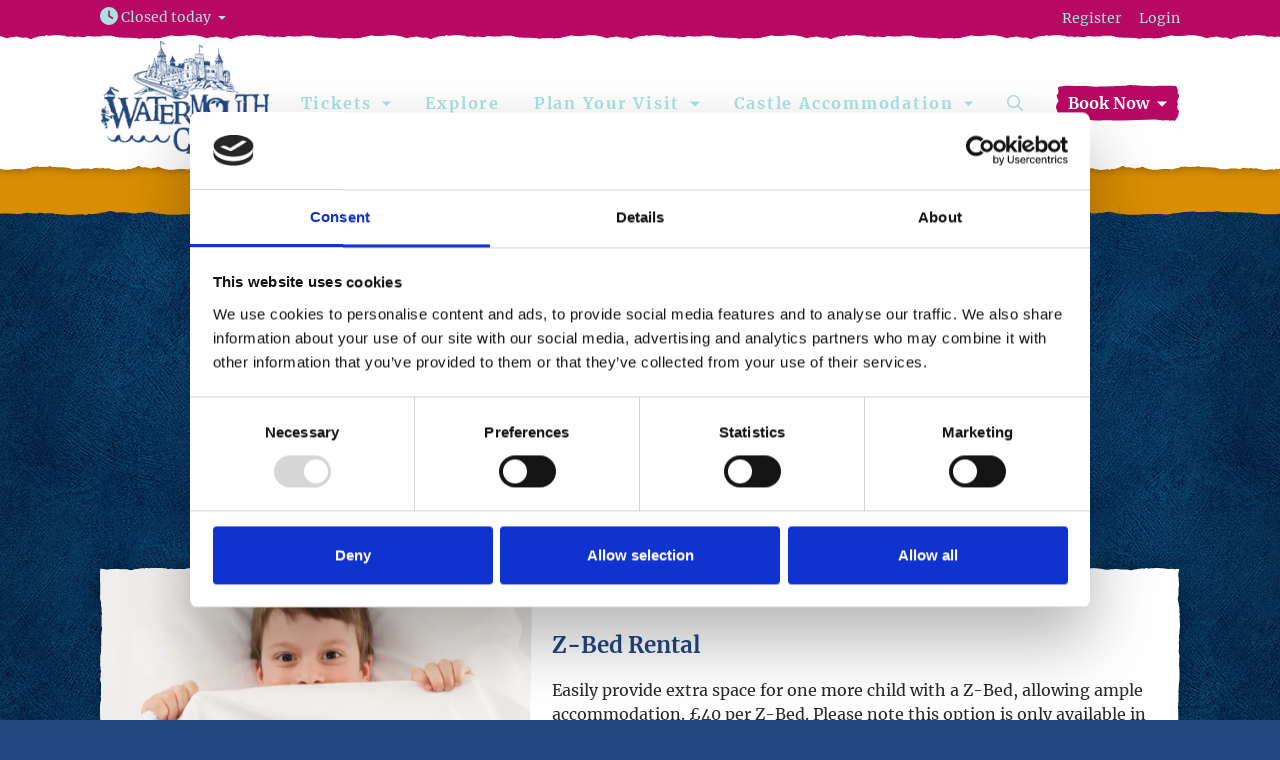

--- FILE ---
content_type: text/html; charset=utf-8
request_url: https://www.watermouthcastle.com/castle-accommodation/optional-extras/
body_size: 15339
content:

<!DOCTYPE html>
<html lang="en">
    <head>

        
<title>Optional extras at Watermouth Castle</title>

<meta charset="utf-8" />
<meta name="viewport" content="width=device-width, initial-scale=1, shrink-to-fit=no" />
<meta http-equiv="X-UA-Compatible" content="IE=11" />


<meta name="description" content="Kindly inform us in advance if you wish to avail of any of these optional extras." />
<meta name="keywords" content="" />

<link rel="canonical" href="https://www.watermouthcastle.com/castle-accommodation/optional-extras/" />

<meta property="og:locale" content="en_GB" />

    <meta property="og:site_name" content="Watermouth Castle" />

<meta property="og:url" content="https://www.watermouthcastle.com/castle-accommodation/optional-extras/" />
<meta property="og:type" content="website" />
<meta property="og:title" content="Optional extras at Watermouth Castle" />
<meta property="og:description" content="Kindly inform us in advance if you wish to avail of any of these optional extras." />


<meta name="twitter:card" content="summary" />
<meta name="twitter:site" content="@" />
<meta name="twitter:title" content="Optional extras at Watermouth Castle" />
<meta name="twitter:description" content="Kindly inform us in advance if you wish to avail of any of these optional extras." />
        
        
    <link rel="icon" type="image/png" sizes="32x32" href="/media/vnalefs3/newlogodb.png?width=32&amp;height=32" />
    <link rel="icon" type="image/png" sizes="16x16" href="/media/vnalefs3/newlogodb.png?width=16&amp;height=16" />






        <style>
            .sr-only, .visually-hidden {
                position: absolute !important; width: 1px !important; height: 1px !important; padding: 0 !important; margin: -1px !important; overflow: hidden !important; clip: rect(0, 0, 0, 0) !important; white-space: nowrap !important; border: 0 !important;
            }
            i.fa-solid, i.fa-sharp, i.fa-regular, i.fa-thin, i.fa-light, i.fa-duotone, i.fa-brands {
                display: inline-block; min-width: 1em; min-height: 1em; vertical-align: -0.125em;
            }
            i.fa-fw {
                min-width: 1.25em !important;
            }
        </style>

        <link rel="preconnect" crossorigin href="//assets.semantic.co.uk" />
        <link rel="preconnect" crossorigin href="//ka-p.fontawesome.com" />

            <link rel="preload" as="style" href="https://assets.semantic.co.uk/assets/watermouth-castle/live/brands/default/app.css?v=d789dbafe07ba09927fa" />
            <link rel="preload" as="script" href="https://assets.semantic.co.uk/assets/watermouth-castle/live/brands/default/vendor.js?v=d789dbafe07ba09927fa" />
            <link rel="preload" as="script" href="https://assets.semantic.co.uk/assets/watermouth-castle/live/brands/default/runtime.js?v=d789dbafe07ba09927fa" />
            <link rel="preload" as="script" href="https://assets.semantic.co.uk/assets/watermouth-castle/live/brands/default/app.js?v=d789dbafe07ba09927fa" />
            <link rel="stylesheet" href="https://assets.semantic.co.uk/assets/watermouth-castle/live/brands/default/app.css?v=d789dbafe07ba09927fa" />

        


<!-- Google Tag Manager -->
<script>(function(w,d,s,l,i){w[l]=w[l]||[];w[l].push({'gtm.start':
new Date().getTime(),event:'gtm.js'});var f=d.getElementsByTagName(s)[0],
j=d.createElement(s),dl=l!='dataLayer'?'&l='+l:'';j.async=true;j.src=
'https://www.googletagmanager.com/gtm.js?id='+i+dl;f.parentNode.insertBefore(j,f);
})(window,document,'script','dataLayer','GTM-WFCWFLS');</script>
<!-- End Google Tag Manager -->
<meta name="facebook-domain-verification" content="ui38asxz0ait7w8luzbr6v14qst7fs" />
<script>
(function (d, t) {
    var v = d.createElement(t);
    var s = d.getElementsByTagName(t)[0];
    v.onload = function () {
        window.voiceflow.chat.load({
            verify: { projectID: '694121d07d3e3e0d6a3cf239' },
            url: 'https://general-runtime.voiceflow.com',
            versionID: 'production',
            voice: { url: 'https://runtime-api.voiceflow.com' }
        });
    };
    v.src = 'https://cdn.voiceflow.com/widget-next/bundle.mjs';
    v.type = 'text/javascript';
    v.async = true;
    s.parentNode.insertBefore(v, s);
})(document, 'script');
</script>
<style>
@media only screen and (min-width: 992px) {
  #full-menu #full-menu--content #full-menu--content-inner #full-menu--sections .menu-section {
    width: auto;
  }
}
@media (min-width: 992px) {
  #main-header--content--full-menu-toggle {
    display: none!important;
  }
}

#main-footer--top-section--logo img {
    margin: auto;
}

</style>

<meta name="google-site-verification" content="r0qc0X4-ykEIM-W2U0BxycbXzrigILhRjA8cZUvudaA" />

    </head>

    <body class="site-layout     with-promo-bar with-top-utility-bar" >

        


<!-- Start of Campus Inbound code. Do not delete or change anything below this line! -->

<script id="c_nl8lxn481d">
var c_id = "nl8lxn481d";
(function(w,d,r){var h = d.getElementsByTagName("head")[0];var s = d.createElement('script');s.type = 'text/javascript';s.src = r;h.appendChild(s);})
(window,document,"//app5.campus-site.com/assets/application/js/tracking.js");
</script>

<!-- End of Campus Inbound code. Do not delete or change anything above this line! -->

<!-- Google Tag Manager (noscript) -->
<noscript><iframe src="https://www.googletagmanager.com/ns.html?id=GTM-WFCWFLS"
height="0" width="0" style="display:none;visibility:hidden"></iframe></noscript>
<!-- End Google Tag Manager (noscript) -->

        

        

<div id="header-wrapper">
    <div id="header-content">
        <a id="skip-nav" href="#main-content">Skip navigation</a>


<nav id="top-utility-bar" aria-label="site utility navigation">
    <div class="top-utility-bar--container">
        <div id="top-utility-bar--content">

            <div id="top-utility-bar--dropdown-options">
                

    <div class="dropdown themed-dropdown d-inline-block">
        <button class="btn btn-link p-0 dropdown-toggle" type="button" id="top-utility-bar--opening-times" data-bs-toggle="dropdown" aria-haspopup="true" aria-expanded="false">
            <i class="fa-solid fa-clock" aria-hidden="true"></i> <span class="top-utility-bar--opening-times--btn--mobile-text" aria-hidden="true"><span>Opening </span>Times</span><span class="top-utility-bar--opening-times--btn--full-text">Closed today</span>
        </button>
        <div class="dropdown-menu" aria-labelledby="top-utility-bar--opening-times">
            <div class="themed-dropdown--dropdown-menu">
                <div class="dropdown--opening-times">

                        <p>Opening times</p>
                        <table class="mb-2" summary="Opening times opening times summary" title="Opening times opening times summary">
                            <caption class="visually-hidden">Opening times opening times summary</caption>
                            <thead class="visually-hidden">
                                <tr>
                                    <th scope="col">Day</th>
                                    <th scope="col">Hours</th>
                                </tr>
                            </thead>
                            <tbody>
                                <tr>
                                    <th scope="row">Today:</th>
                                    <td>Closed</td>
                                </tr>
                                <tr>
                                    <th scope="row">Tomorrow:</th>
                                    <td>Closed</td>
                                </tr>
                            </tbody>
                        </table>
                    
                        <p class="m-0"><a href="/plan-your-visit/opening-times-prices/">See full calendar<i class="fa-solid fa-arrow-right" aria-hidden="true"></i></a></p>
                </div>
            </div>
        </div>
    </div>

            </div>

                <div id="top-utility-bar--text-links" class="d-none d-lg-block">
                    <ul class="list-inline m-0">
                            <li class="list-inline-item"><a href="https://bookings.watermouthcastle.com/register" target="">Register</a></li>
                            <li class="list-inline-item"><a href="https://bookings.watermouthcastle.com/user/login" target="">Login</a></li>
                    </ul>
                </div>

        </div>
    </div>
</nav>

        <header id="main-header">
            <div class="main-header--container">
                <div id="main-header--content" class=" ">

                        <div id="main-header--content--site-logo">
                            <a href="/">
                                    <img fetchpriority="high" 
                                         class="img-responsive" 
                                         width=100 height=66
                                         sizes="200px" data-sizes-js-fix 
                                         src="/media/vnalefs3/newlogodb.png?width=200&amp;v=1dabb241e5625f0" 
                                         srcset="/media/vnalefs3/newlogodb.png?width=480&format=png&quality=80 480w, /media/vnalefs3/newlogodb.png?width=320&format=png&quality=80 320w, /media/vnalefs3/newlogodb.png?width=240&format=png&quality=80 240w, /media/vnalefs3/newlogodb.png?width=200&format=png&quality=80 200w, /media/vnalefs3/newlogodb.png?width=100&format=png&quality=80 100w" alt="Newlogodb" />
                            </a>
                        </div>


    <nav id="main-header--content--desktop-feature-menu" class="d-none d-lg-block">
        <ul>
                <li>
                        <div class="dropdown themed-dropdown">
                            <button class="btn btn-link dropdown-toggle"
                                    type="button"
                                    id="main-header--content--dropdown-2694" 
                                    role="button" 
                                    data-bs-toggle="dropdown"
                                    aria-haspopup="true"
                                    aria-expanded="false">
                                Tickets
                            </button>
                            <div class="dropdown-menu" aria-labelledby="main-header--content--dropdown-2694">
                                <div class="themed-dropdown--dropdown-menu">
                                        <a href="/tickets/day-tickets/" class="dropdown-item" >Day Tickets</a>
                                        <a href="/tickets/annual-passes/" class="dropdown-item" >Annual Passes</a>
                                        <a href="/tickets/groups/" class="dropdown-item" >Groups</a>
                                        <a href="/tickets/schools/" class="dropdown-item" >Schools</a>
                                        <a href="/tickets/gift-vouchers/" class="dropdown-item" >Gift Vouchers</a>
                                </div>
                            </div>
                        </div>
                </li>
                <li>
                        <a class="btn btn-link" href="/explore/" >
                            Explore
                        </a>
                </li>
                <li>
                        <div class="dropdown themed-dropdown">
                            <button class="btn btn-link dropdown-toggle"
                                    type="button"
                                    id="main-header--content--dropdown-1297" 
                                    role="button" 
                                    data-bs-toggle="dropdown"
                                    aria-haspopup="true"
                                    aria-expanded="false">
                                Plan Your Visit
                            </button>
                            <div class="dropdown-menu" aria-labelledby="main-header--content--dropdown-1297">
                                <div class="themed-dropdown--dropdown-menu">
                                        <a href="/plan-your-visit/opening-times-prices/" class="dropdown-item" >Opening Times &amp; Prices</a>
                                        <a href="/plan-your-visit/location/" class="dropdown-item" >Location</a>
                                        <a href="/plan-your-visit/whats-on/" class="dropdown-item" >What&#x27;s On</a>
                                        <a href="/plan-your-visit/map/" class="dropdown-item" >Map</a>
                                        <a href="/plan-your-visit/local-information/" class="dropdown-item" >Local Information</a>
                                        <a href="/plan-your-visit/history/" class="dropdown-item" >History</a>
                                        <a href="/plan-your-visit/more-useful-stuff/" class="dropdown-item" >More Useful Stuff</a>
                                        <a href="/plan-your-visit/contact-us/" class="dropdown-item" >Contact Us</a>
                                        <a href="/plan-your-visit/accessibility/" class="dropdown-item" >Accessibility</a>
                                </div>
                            </div>
                        </div>
                </li>
                <li>
                        <div class="dropdown themed-dropdown">
                            <button class="btn btn-link dropdown-toggle"
                                    type="button"
                                    id="main-header--content--dropdown-1650" 
                                    role="button" 
                                    data-bs-toggle="dropdown"
                                    aria-haspopup="true"
                                    aria-expanded="false">
                                Castle Accommodation
                            </button>
                            <div class="dropdown-menu" aria-labelledby="main-header--content--dropdown-1650">
                                <div class="themed-dropdown--dropdown-menu">
                                        <a href="/castle-accommodation/view-apartments/" class="dropdown-item" >View Apartments</a>
                                        <a href="/castle-accommodation/optional-extras/" class="dropdown-item" >Optional Extras</a>
                                        <a href="/castle-accommodation/booking-tcs/" class="dropdown-item" >Booking T&amp;Cs</a>
                                </div>
                            </div>
                        </div>
                </li>
        </ul>
    </nav>

                    
        <div id="main-header--content--cta-btn" class="dropdown themed-dropdown">

            <button class="btn btn-brand-primary dropdown-toggle" type="button" id="main-header--content--cta-btn--toggle" role="button" data-bs-toggle="dropdown" aria-haspopup="true" aria-expanded="false">
                <span class="d-md-none">Book</span><span class="d-none d-md-inline">Book Now</span>
            </button>
            <div class="dropdown-menu dropdown-menu-end cta-options" aria-labelledby="main-header--content--cta-btn--toggle">
                <div class="themed-dropdown--dropdown-menu">

                        <a class="dropdown-item" href="/tickets/" target="" >
                            
                            <span>
                                <strong>
                                    Day Tickets
                                    <i class="fa-regular fa-arrow-right" aria-hidden="true"></i>
                                </strong>

                            </span>
                        </a>
                        <a class="dropdown-item" href="/castle-accommodation/" target="" >
                            
                            <span>
                                <strong>
                                    Accommodation
                                    <i class="fa-regular fa-arrow-right" aria-hidden="true"></i>
                                </strong>

                            </span>
                        </a>
                        <a class="dropdown-item" href="/tickets/annual-passes/" target="" >
                            
                            <span>
                                <strong>
                                    Annual Passes
                                    <i class="fa-regular fa-arrow-right" aria-hidden="true"></i>
                                </strong>

                            </span>
                        </a>
                        <a class="dropdown-item" href="/tickets/gift-vouchers/" target="" >
                            
                            <span>
                                <strong>
                                    Gift Vouchers
                                    <i class="fa-regular fa-arrow-right" aria-hidden="true"></i>
                                </strong>

                            </span>
                        </a>

                </div>
            </div>
        </div>



                        <button id="main-header--content--full-menu-toggle" class="btn btn-link " aria-controls="full-menu" aria-expanded="false" aria-label="Show full menu">
                            <span class="bars" aria-hidden="true">
                                <i></i>
                                <i></i>
                                <i></i>
                            </span>
                            <span class="mobile-btn-label d-lg-none">Menu</span>
                        </button>

                        <button id="main-header--content--search-open-btn" class="d-none d-lg-inline-block btn btn-link" aria-controls="main-header--content--search-wrapper" aria-expanded="false">
                            <i class="far fa-search" aria-hidden="true" title="Search"></i><span class="side-menu-layout--label">Search</span>
                        </button>

                </div>
            </div>

                <div id="main-header--content--search-wrapper" aria-hidden="true" hidden>
                    <div class="container-fluid container-xl page-edge-spacing position-relative">
                        <form id="main-header--content--search-form" class="header--search" action="/search/" method="get">
                            <label for="search-text" class="sr-only">Search for...</label>
                            <input type="search" class="form-control minimal-input" id="search-text" placeholder="Search for..." name="q" value="" required /><button type="submit" class="btn btn-brand ml-2"><i class="far fa-search"></i><span class="sr-only">Search</span></button>
                        </form>
                        <button id="main-header--content--search-close-btn" class="btn btn-link" aria-controls="header-utility-bar--search-form"><i class="far fa-times" aria-hidden="true" title="Hide search form"></i><span class="sr-only">Hide search form</span></button>
                    </div>
                </div>

        </header>


<div id="full-menu" aria-label="Main navigation" aria-hidden="true" hidden>
    
    <div id="full-menu--content">
        <nav id="full-menu--content-inner">


                <div id="full-menu--sections" data-section-count="4">

                        <div class="d-lg-none menu-section"><a href="/">Home</a></div> 
                        <div class="menu-section">
                            <button id="menu-submenu-toggle-2694" type="button" data-bs-toggle="collapse" data-bs-target="#menu-submenu-2694" aria-haspopup="true" aria-expanded="false" aria-controls="menu-submenu-2694">Tickets<span class="indicator" aria-hidden="true"><i class="fa-light fa-angle-down"></i></span></button>
                            <div id="menu-submenu-2694" class="collapse" aria-labelledby="menu-submenu-toggle-2694">
                                <ul class="list-unstyled menu-accessible-list">
                                    <li><a href="/tickets/" >Tickets</a></li>
                                            <li><a href="/tickets/day-tickets/" >Day Tickets</a></li>
                                            <li><a href="/tickets/annual-passes/" >Annual Passes</a></li>
                                            <li><a href="/tickets/groups/" >Groups</a></li>
                                            <li><a href="/tickets/schools/" >Schools</a></li>
                                            <li><a href="/tickets/gift-vouchers/" >Gift Vouchers</a></li>
                                </ul>
                            </div>
                        </div>
                        <div class="menu-section">
                            <button id="menu-submenu-toggle-1364" type="button" data-bs-toggle="collapse" data-bs-target="#menu-submenu-1364" aria-haspopup="true" aria-expanded="false" aria-controls="menu-submenu-1364">Explore<span class="indicator" aria-hidden="true"><i class="fa-light fa-angle-down"></i></span></button>
                            <div id="menu-submenu-1364" class="collapse" aria-labelledby="menu-submenu-toggle-1364">
                                <ul class="list-unstyled menu-accessible-list">
                                    <li><a href="/explore/" >Explore</a></li>
                                </ul>
                            </div>
                        </div>
                        <div class="menu-section">
                            <button id="menu-submenu-toggle-1297" type="button" data-bs-toggle="collapse" data-bs-target="#menu-submenu-1297" aria-haspopup="true" aria-expanded="false" aria-controls="menu-submenu-1297">Plan Your Visit<span class="indicator" aria-hidden="true"><i class="fa-light fa-angle-down"></i></span></button>
                            <div id="menu-submenu-1297" class="collapse" aria-labelledby="menu-submenu-toggle-1297">
                                <ul class="list-unstyled menu-accessible-list">
                                    <li><a href="/plan-your-visit/" >Plan Your Visit</a></li>
                                            <li><a href="/plan-your-visit/opening-times-prices/" >Opening Times &amp; Prices</a></li>
                                            <li><a href="/plan-your-visit/location/" >Location</a></li>
                                            <li><a href="/plan-your-visit/whats-on/" >What&#x27;s On</a></li>
                                            <li><a href="/plan-your-visit/map/" >Map</a></li>
                                            <li><a href="/plan-your-visit/local-information/" >Local Information</a></li>
                                            <li><a href="/plan-your-visit/history/" >History</a></li>
                                            <li><a href="/plan-your-visit/more-useful-stuff/" >More Useful Stuff</a></li>
                                            <li><a href="/plan-your-visit/contact-us/" >Contact Us</a></li>
                                            <li><a href="/plan-your-visit/accessibility/" >Accessibility</a></li>
                                </ul>
                            </div>
                        </div>
                        <div class="menu-section">
                            <button id="menu-submenu-toggle-1650" type="button" data-bs-toggle="collapse" data-bs-target="#menu-submenu-1650" aria-haspopup="true" aria-expanded="false" aria-controls="menu-submenu-1650">Castle Accommodation<span class="indicator" aria-hidden="true"><i class="fa-light fa-angle-down"></i></span></button>
                            <div id="menu-submenu-1650" class="collapse" aria-labelledby="menu-submenu-toggle-1650">
                                <ul class="list-unstyled menu-accessible-list">
                                    <li><a href="/castle-accommodation/" >Castle Accommodation</a></li>
                                            <li><a href="/castle-accommodation/view-apartments/" >View Apartments</a></li>
                                            <li><a href="/castle-accommodation/optional-extras/" >Optional Extras</a></li>
                                            <li><a href="/castle-accommodation/booking-tcs/" >Booking T&amp;Cs</a></li>
                                </ul>
                            </div>
                        </div>

                </div>

                <div id="full-menu--social-links">
                    <ul class="list-unstyled menu-accessible-list">
                            <li><a href="https://www.facebook.com/watermouthcastle" target="" ><i class="fa-brands fa-facebook " ></i><span class="sr-only">[Brandname] on https://www.facebook.com/watermouthcastle</span></a></li>
                            <li><a href="https://www.instagram.com/watermouthcastle/" target="" ><i class="fa-brands fa-instagram-square " ></i><span class="sr-only">[Brandname] on https://www.instagram.com/watermouthcastle/</span></a></li>
                            <li><a href="https://www.tiktok.com/@watermouthcastle" target="" ><i class="fa-brands fa-tiktok " ></i><span class="sr-only">[Brandname] on </span></a></li>
                            <li><a href="https://www.youtube.com/@WatermouthCastle-ok4xo" target="" ><i class="fa-brands fa-youtube-square " ></i><span class="sr-only">[Brandname] on https://www.youtube.com/@WatermouthCastle-ok4xo</span></a></li>
                    </ul>
                </div>

                <div id="full-menu--mobile--utility-links" class="mt-4 d-lg-none">
                    <ul class="list-inline menu-accessible-list m-0">
                            <li class="list-inline-item">
                                <a href="https://bookings.watermouthcastle.com/register" target="">Register</a>
                            </li>
                            <li class="list-inline-item">
                                <a href="https://bookings.watermouthcastle.com/user/login" target="">Login</a>
                            </li>
                    </ul>
                </div>

                <div id="full-menu--mobile-search" class="d-flex justify-content-center mt-5 d-lg-none">
                    <form action="/search/" class="form-inline" enctype="multipart/form-data" id="full-menu--search-form" method="get" novalidate="novalidate">
                        <div class="row justify-content-center">
                            <div class="col-auto p-0 mb-2">
                                <input aria-label="Search field" aria-required="true" class="form-control" maxLength="255" name="q" placeHolder="Search for..." required="" type="search" value="" />
                            </div>
                            <div class="col-auto p-0 mx-2 mb-2">
                                <button class="btn btn-brand-primary" type="submit"><i class="fa-regular fa-search" aria-hidden="true"></i> Search</button>
                            </div>
                        </div>
                    </form>
                </div>

        </nav>
    </div>


</div>
        
    </div>
</div>

<div id="page-content-area">
    <main role="main" id="main-content">

        
        
    <div id="promo-bar" aria-label="Information and promotions">
        <div class="promo-bar--container">
            <ul class="d-flex list-inline m-0 justify-content-around align-items-center list-carousel" data-crossfade-below="992">
                    <li class="list-inline-item m-0 text-center" hidden>
                        <a href="/january-sale/" target="" >

                                <span class="promo-bar--icon"><i class="fa-regular fa-gift " ></i></span>

                            January Sale Now On! - Save Big!


                        </a>
                    </li>
            </ul>
        </div>
    </div>


        
<div class="page-title-area">
    <div class="container-fluid container-xxl">
        <div class="page-title-area--inner">

            <nav aria-label="breadcrumb">
                <ol class="breadcrumb">
                        <li class="breadcrumb-item"><a href="/">Home</a></li>
                        <li class="breadcrumb-item"><a href="/castle-accommodation/">Stay at the Castle</a></li>
                    <li class="breadcrumb-item active visually-hidden" aria-current="page">Optional Extras</li>
                </ol>
            </nav>

            <h1>Optional Extras</h1>
        </div>
    </div>
</div>
        <div class="content-block  ">

<div class=" content-margin-top content-margin-bottom">
    <div class="container">

        <div class="row justify-content-center">
            <div class="col-12 col-md-10 col-lg-8">

                <p style="text-align: center;">Please note that prices are subject to change without prior notice.</p>
<p style="text-align: center;">Kindly inform us in advance if you wish to avail of any of these optional extras.</p>
<p style="text-align: center;">📧<span>&nbsp;</span><a href="mailto:accommodation@watermouthcastle-bookings.com" target="_top" data-linkindex="0">accommodation@watermouthcastle-bookings.com</a><span>&nbsp;| 📞 01271 545009</span></p>

            </div>
        </div>

    </div>
</div>        </div>
        <div class="content-block  ">

<div class="container-fluid container-xl content-margin-top content-margin-bottom">


        <ol class="list-unstyled panel-listing mt-4">

                <li class="listing-item">
                    <div class="panel wide-image-text-panel theme--b" data-width-watcher="600,*,wide" data-hm-item>
                        <div class="panel--bg" aria-hidden="true"></div>

                                <div class="wide-image-text-panel--image">
        <div class="img-scale-wrapper">
            <img class="img-responsive lazyload lazy-fade-in"
                 width=100 height=56
                 data-watch="once"
                 data-sizes="auto" 
                 data-src="/media/g35j24h1/7.png?anchor=center&rmode=crop&height=800&format=png&quality=80"
                 data-srcset="/media/g35j24h1/7.png?anchor=center&rmode=crop&width=768&height=432&format=png&quality=80 768w, /media/g35j24h1/7.png?anchor=center&rmode=crop&width=720&height=405&format=png&quality=80 720w, /media/g35j24h1/7.png?anchor=center&rmode=crop&width=640&height=360&format=png&quality=80 640w, /media/g35j24h1/7.png?anchor=center&rmode=crop&width=480&height=270&format=png&quality=80 480w, /media/g35j24h1/7.png?anchor=center&rmode=crop&width=320&height=180&format=png&quality=80 320w, /media/g35j24h1/7.png?anchor=center&rmode=crop&width=240&height=135&format=png&quality=80 240w, /media/g35j24h1/7.png?anchor=center&rmode=crop&width=200&height=112&format=png&quality=80 200w, /media/g35j24h1/7.png?anchor=center&rmode=crop&width=100&height=56&format=png&quality=80 100w"
                 alt="" />
        </div>
                                </div>
                        
                        <div class="wide-image-text-panel--content">
                            <div class="wide-image-text-panel--content--inner">
                                <div data-hm-section="panel-content">
                                    
                                        <h4 class="mb-3">

Z-Bed Rental
                                        </h4>

                                    <div>Easily provide extra space for one more child with a Z-Bed, allowing ample accommodation. £40 per Z-Bed.  Please note this option is only available in South Court, Penn Curzon and Clock Tower apartments.</div>

                                </div>

                                
                            </div>
                        </div>
                    </div>

                </li>
                <li class="listing-item">
                    <div class="panel wide-image-text-panel theme--b" data-width-watcher="600,*,wide" data-hm-item>
                        <div class="panel--bg" aria-hidden="true"></div>

                                <div class="wide-image-text-panel--image">
        <div class="img-scale-wrapper">
            <img class="img-responsive lazyload lazy-fade-in"
                 width=100 height=56
                 data-watch="once"
                 data-sizes="auto" 
                 data-src="/media/t02l0zrl/3.png?anchor=center&rmode=crop&height=800&format=png&quality=80"
                 data-srcset="/media/t02l0zrl/3.png?anchor=center&rmode=crop&width=768&height=432&format=png&quality=80 768w, /media/t02l0zrl/3.png?anchor=center&rmode=crop&width=720&height=405&format=png&quality=80 720w, /media/t02l0zrl/3.png?anchor=center&rmode=crop&width=640&height=360&format=png&quality=80 640w, /media/t02l0zrl/3.png?anchor=center&rmode=crop&width=480&height=270&format=png&quality=80 480w, /media/t02l0zrl/3.png?anchor=center&rmode=crop&width=320&height=180&format=png&quality=80 320w, /media/t02l0zrl/3.png?anchor=center&rmode=crop&width=240&height=135&format=png&quality=80 240w, /media/t02l0zrl/3.png?anchor=center&rmode=crop&width=200&height=112&format=png&quality=80 200w, /media/t02l0zrl/3.png?anchor=center&rmode=crop&width=100&height=56&format=png&quality=80 100w"
                 alt="" />
        </div>
                                </div>
                        
                        <div class="wide-image-text-panel--content">
                            <div class="wide-image-text-panel--content--inner">
                                <div data-hm-section="panel-content">
                                    
                                        <h4 class="mb-3">

Cot Rental
                                        </h4>

                                    <div><p>Save on space in the car and rent one of our comfy travel cots for your little ones. £15 per cot</p>
<p>Cot size is approx. 120cm - 60cm</p></div>

                                </div>

                                
                            </div>
                        </div>
                    </div>

                </li>
                <li class="listing-item">
                    <div class="panel wide-image-text-panel theme--b" data-width-watcher="600,*,wide" data-hm-item>
                        <div class="panel--bg" aria-hidden="true"></div>

                                <div class="wide-image-text-panel--image">
        <div class="img-scale-wrapper">
            <img class="img-responsive lazyload lazy-fade-in"
                 width=100 height=56
                 data-watch="once"
                 data-sizes="auto" 
                 data-src="/media/vpqbmkkc/5.png?anchor=center&rmode=crop&height=800&format=png&quality=80"
                 data-srcset="/media/vpqbmkkc/5.png?anchor=center&rmode=crop&width=768&height=432&format=png&quality=80 768w, /media/vpqbmkkc/5.png?anchor=center&rmode=crop&width=720&height=405&format=png&quality=80 720w, /media/vpqbmkkc/5.png?anchor=center&rmode=crop&width=640&height=360&format=png&quality=80 640w, /media/vpqbmkkc/5.png?anchor=center&rmode=crop&width=480&height=270&format=png&quality=80 480w, /media/vpqbmkkc/5.png?anchor=center&rmode=crop&width=320&height=180&format=png&quality=80 320w, /media/vpqbmkkc/5.png?anchor=center&rmode=crop&width=240&height=135&format=png&quality=80 240w, /media/vpqbmkkc/5.png?anchor=center&rmode=crop&width=200&height=112&format=png&quality=80 200w, /media/vpqbmkkc/5.png?anchor=center&rmode=crop&width=100&height=56&format=png&quality=80 100w"
                 alt="" />
        </div>
                                </div>
                        
                        <div class="wide-image-text-panel--content">
                            <div class="wide-image-text-panel--content--inner">
                                <div data-hm-section="panel-content">
                                    
                                        <h4 class="mb-3">

Highchair Rental
                                        </h4>

                                    <div>We have plenty of highchairs available to rent during your holiday so, everyone can have a seat at the table! £10 per highchair</div>

                                </div>

                                
                            </div>
                        </div>
                    </div>

                </li>
                <li class="listing-item">
                    <div class="panel wide-image-text-panel theme--b" data-width-watcher="600,*,wide" data-hm-item>
                        <div class="panel--bg" aria-hidden="true"></div>

                                <div class="wide-image-text-panel--image">
        <div class="img-scale-wrapper">
            <img class="img-responsive lazyload lazy-fade-in"
                 width=100 height=56
                 data-watch="once"
                 data-sizes="auto" 
                 data-src="/media/ro4juqub/1.png?anchor=center&rmode=crop&height=800&format=png&quality=80"
                 data-srcset="/media/ro4juqub/1.png?anchor=center&rmode=crop&width=768&height=432&format=png&quality=80 768w, /media/ro4juqub/1.png?anchor=center&rmode=crop&width=720&height=405&format=png&quality=80 720w, /media/ro4juqub/1.png?anchor=center&rmode=crop&width=640&height=360&format=png&quality=80 640w, /media/ro4juqub/1.png?anchor=center&rmode=crop&width=480&height=270&format=png&quality=80 480w, /media/ro4juqub/1.png?anchor=center&rmode=crop&width=320&height=180&format=png&quality=80 320w, /media/ro4juqub/1.png?anchor=center&rmode=crop&width=240&height=135&format=png&quality=80 240w, /media/ro4juqub/1.png?anchor=center&rmode=crop&width=200&height=112&format=png&quality=80 200w, /media/ro4juqub/1.png?anchor=center&rmode=crop&width=100&height=56&format=png&quality=80 100w"
                 alt="" />
        </div>
                                </div>
                        
                        <div class="wide-image-text-panel--content">
                            <div class="wide-image-text-panel--content--inner">
                                <div data-hm-section="panel-content">
                                    
                                        <h4 class="mb-3">

Dog-Friendly Stays
                                        </h4>

                                    <div>Bring your furry friend along for an enjoyable stay. Note: Excluding Clock Tower Apartment £35 per pooch – max 2</div>

                                </div>

                                
                            </div>
                        </div>
                    </div>

                </li>
                <li class="listing-item">
                    <div class="panel wide-image-text-panel theme--b" data-width-watcher="600,*,wide" data-hm-item>
                        <div class="panel--bg" aria-hidden="true"></div>

                                <a href="https://www.ilfracombecarlton.co.uk/eat/deli-takeaway/" class="wide-image-text-panel--image" target="" aria-label="Picnic and Deli at the Castle">
        <div class="img-scale-wrapper">
            <img class="img-responsive lazyload lazy-fade-in"
                 width=100 height=56
                 data-watch="once"
                 data-sizes="auto" 
                 data-src="/media/vr4jfycw/watermouth-food.jpg?anchor=center&rmode=crop&height=800&quality=80"
                 data-srcset="/media/vr4jfycw/watermouth-food.jpg?anchor=center&rmode=crop&width=768&height=432&quality=80 768w, /media/vr4jfycw/watermouth-food.jpg?anchor=center&rmode=crop&width=720&height=405&quality=80 720w, /media/vr4jfycw/watermouth-food.jpg?anchor=center&rmode=crop&width=640&height=360&quality=80 640w, /media/vr4jfycw/watermouth-food.jpg?anchor=center&rmode=crop&width=480&height=270&quality=80 480w, /media/vr4jfycw/watermouth-food.jpg?anchor=center&rmode=crop&width=320&height=180&quality=80 320w, /media/vr4jfycw/watermouth-food.jpg?anchor=center&rmode=crop&width=240&height=135&quality=80 240w, /media/vr4jfycw/watermouth-food.jpg?anchor=center&rmode=crop&width=200&height=112&quality=80 200w, /media/vr4jfycw/watermouth-food.jpg?anchor=center&rmode=crop&width=100&height=56&quality=80 100w"
                 alt="Scotch Eggs" />
        </div>
                                </a>
                        
                        <div class="wide-image-text-panel--content">
                            <div class="wide-image-text-panel--content--inner">
                                <div data-hm-section="panel-content">
                                    
                                        <h4 class="mb-3">

                                                <a href="https://www.ilfracombecarlton.co.uk/eat/deli-takeaway/" target="">Picnic and Deli at the Castle</a>

                                        </h4>

                                    <div>Looking to elevate your stay at Watermouth Castle with a culinary experience like no other? Explore our exclusive partnership with The Brasserie at Ilfracombe Carlton Hotel, offering freshly made deli takeaway options. With collection slots available seven days a week at noon or 6pm, immerse yourself in gourmet delights at your convenience. To tantalize your taste buds and place your order, click on the link below to peruse our enticing menu. </div>

                                </div>

                                    <p class="panel--cta" data-hm-section="panel-cta">
                                        
    <a class="btn btn-brand-primary" href="https://www.ilfracombecarlton.co.uk/eat/deli-takeaway/" target="" >


        Deli at the Castle

            <i class="fa-regular fa-arrow-right" aria-hidden="true"></i>

    </a>

                                    </p>
                                
                            </div>
                        </div>
                    </div>

                </li>
            
        </ol>

</div>

        </div>


        

        <div class="content-block  ">

    <div class="section-with-bg-img">

            <div class="section-with-bg-img--bg">
                <picture>
                    <source media="(min-aspect-ratio: 2/1)" sizes="100vw" data-srcset ="/media/q1fdq2bk/watermouth-castle-gardens.jpg?anchor=center&rmode=crop&width=3840&height=1920&quality=80 3840w, /media/q1fdq2bk/watermouth-castle-gardens.jpg?anchor=center&rmode=crop&width=2280&height=1140&quality=80 2280w, /media/q1fdq2bk/watermouth-castle-gardens.jpg?anchor=center&rmode=crop&width=1920&height=960&quality=80 1920w, /media/q1fdq2bk/watermouth-castle-gardens.jpg?anchor=center&rmode=crop&width=1640&height=820&quality=80 1640w, /media/q1fdq2bk/watermouth-castle-gardens.jpg?anchor=center&rmode=crop&width=1440&height=720&quality=80 1440w, /media/q1fdq2bk/watermouth-castle-gardens.jpg?anchor=center&rmode=crop&width=1280&height=640&quality=80 1280w, /media/q1fdq2bk/watermouth-castle-gardens.jpg?anchor=center&rmode=crop&width=1140&height=570&quality=80 1140w, /media/q1fdq2bk/watermouth-castle-gardens.jpg?anchor=center&rmode=crop&width=1024&height=512&quality=80 1024w, /media/q1fdq2bk/watermouth-castle-gardens.jpg?anchor=center&rmode=crop&width=900&height=450&quality=80 900w, /media/q1fdq2bk/watermouth-castle-gardens.jpg?anchor=center&rmode=crop&width=768&height=384&quality=80 768w, /media/q1fdq2bk/watermouth-castle-gardens.jpg?anchor=center&rmode=crop&width=720&height=360&quality=80 720w, /media/q1fdq2bk/watermouth-castle-gardens.jpg?anchor=center&rmode=crop&width=640&height=320&quality=80 640w, /media/q1fdq2bk/watermouth-castle-gardens.jpg?anchor=center&rmode=crop&width=480&height=240&quality=80 480w, /media/q1fdq2bk/watermouth-castle-gardens.jpg?anchor=center&rmode=crop&width=320&height=160&quality=80 320w, /media/q1fdq2bk/watermouth-castle-gardens.jpg?anchor=center&rmode=crop&width=240&height=120&quality=80 240w, /media/q1fdq2bk/watermouth-castle-gardens.jpg?anchor=center&rmode=crop&width=200&height=100&quality=80 200w, /media/q1fdq2bk/watermouth-castle-gardens.jpg?anchor=center&rmode=crop&width=100&height=50&quality=80 100w" />
                    <source media="(min-aspect-ratio: 16/9)" sizes="100vw" data-srcset="/media/q1fdq2bk/watermouth-castle-gardens.jpg?anchor=center&rmode=crop&width=3840&height=2160&quality=80 3840w, /media/q1fdq2bk/watermouth-castle-gardens.jpg?anchor=center&rmode=crop&width=2280&height=1282&quality=80 2280w, /media/q1fdq2bk/watermouth-castle-gardens.jpg?anchor=center&rmode=crop&width=1920&height=1080&quality=80 1920w, /media/q1fdq2bk/watermouth-castle-gardens.jpg?anchor=center&rmode=crop&width=1640&height=922&quality=80 1640w, /media/q1fdq2bk/watermouth-castle-gardens.jpg?anchor=center&rmode=crop&width=1440&height=810&quality=80 1440w, /media/q1fdq2bk/watermouth-castle-gardens.jpg?anchor=center&rmode=crop&width=1280&height=720&quality=80 1280w, /media/q1fdq2bk/watermouth-castle-gardens.jpg?anchor=center&rmode=crop&width=1140&height=641&quality=80 1140w, /media/q1fdq2bk/watermouth-castle-gardens.jpg?anchor=center&rmode=crop&width=1024&height=576&quality=80 1024w, /media/q1fdq2bk/watermouth-castle-gardens.jpg?anchor=center&rmode=crop&width=900&height=506&quality=80 900w, /media/q1fdq2bk/watermouth-castle-gardens.jpg?anchor=center&rmode=crop&width=768&height=432&quality=80 768w, /media/q1fdq2bk/watermouth-castle-gardens.jpg?anchor=center&rmode=crop&width=720&height=405&quality=80 720w, /media/q1fdq2bk/watermouth-castle-gardens.jpg?anchor=center&rmode=crop&width=640&height=360&quality=80 640w, /media/q1fdq2bk/watermouth-castle-gardens.jpg?anchor=center&rmode=crop&width=480&height=270&quality=80 480w, /media/q1fdq2bk/watermouth-castle-gardens.jpg?anchor=center&rmode=crop&width=320&height=180&quality=80 320w, /media/q1fdq2bk/watermouth-castle-gardens.jpg?anchor=center&rmode=crop&width=240&height=135&quality=80 240w, /media/q1fdq2bk/watermouth-castle-gardens.jpg?anchor=center&rmode=crop&width=200&height=112&quality=80 200w, /media/q1fdq2bk/watermouth-castle-gardens.jpg?anchor=center&rmode=crop&width=100&height=56&quality=80 100w" />
                    <source media="(min-aspect-ratio: 4/3)" sizes="100vw" data-srcset="/media/q1fdq2bk/watermouth-castle-gardens.jpg?anchor=center&rmode=crop&width=3840&height=2880&quality=80 3840w, /media/q1fdq2bk/watermouth-castle-gardens.jpg?anchor=center&rmode=crop&width=2280&height=1710&quality=80 2280w, /media/q1fdq2bk/watermouth-castle-gardens.jpg?anchor=center&rmode=crop&width=1920&height=1440&quality=80 1920w, /media/q1fdq2bk/watermouth-castle-gardens.jpg?anchor=center&rmode=crop&width=1640&height=1230&quality=80 1640w, /media/q1fdq2bk/watermouth-castle-gardens.jpg?anchor=center&rmode=crop&width=1440&height=1080&quality=80 1440w, /media/q1fdq2bk/watermouth-castle-gardens.jpg?anchor=center&rmode=crop&width=1280&height=960&quality=80 1280w, /media/q1fdq2bk/watermouth-castle-gardens.jpg?anchor=center&rmode=crop&width=1140&height=855&quality=80 1140w, /media/q1fdq2bk/watermouth-castle-gardens.jpg?anchor=center&rmode=crop&width=1024&height=768&quality=80 1024w, /media/q1fdq2bk/watermouth-castle-gardens.jpg?anchor=center&rmode=crop&width=900&height=675&quality=80 900w, /media/q1fdq2bk/watermouth-castle-gardens.jpg?anchor=center&rmode=crop&width=768&height=576&quality=80 768w, /media/q1fdq2bk/watermouth-castle-gardens.jpg?anchor=center&rmode=crop&width=720&height=540&quality=80 720w, /media/q1fdq2bk/watermouth-castle-gardens.jpg?anchor=center&rmode=crop&width=640&height=480&quality=80 640w, /media/q1fdq2bk/watermouth-castle-gardens.jpg?anchor=center&rmode=crop&width=480&height=360&quality=80 480w, /media/q1fdq2bk/watermouth-castle-gardens.jpg?anchor=center&rmode=crop&width=320&height=240&quality=80 320w, /media/q1fdq2bk/watermouth-castle-gardens.jpg?anchor=center&rmode=crop&width=240&height=180&quality=80 240w, /media/q1fdq2bk/watermouth-castle-gardens.jpg?anchor=center&rmode=crop&width=200&height=150&quality=80 200w, /media/q1fdq2bk/watermouth-castle-gardens.jpg?anchor=center&rmode=crop&width=100&height=75&quality=80 100w" />
                    <source media="(min-aspect-ratio: 3/4)" sizes="100vw" data-srcset ="/media/q1fdq2bk/watermouth-castle-gardens.jpg?anchor=center&rmode=crop&width=3840&height=3840&quality=80 3840w, /media/q1fdq2bk/watermouth-castle-gardens.jpg?anchor=center&rmode=crop&width=2280&height=2280&quality=80 2280w, /media/q1fdq2bk/watermouth-castle-gardens.jpg?anchor=center&rmode=crop&width=1920&height=1920&quality=80 1920w, /media/q1fdq2bk/watermouth-castle-gardens.jpg?anchor=center&rmode=crop&width=1640&height=1640&quality=80 1640w, /media/q1fdq2bk/watermouth-castle-gardens.jpg?anchor=center&rmode=crop&width=1440&height=1440&quality=80 1440w, /media/q1fdq2bk/watermouth-castle-gardens.jpg?anchor=center&rmode=crop&width=1280&height=1280&quality=80 1280w, /media/q1fdq2bk/watermouth-castle-gardens.jpg?anchor=center&rmode=crop&width=1140&height=1140&quality=80 1140w, /media/q1fdq2bk/watermouth-castle-gardens.jpg?anchor=center&rmode=crop&width=1024&height=1024&quality=80 1024w, /media/q1fdq2bk/watermouth-castle-gardens.jpg?anchor=center&rmode=crop&width=900&height=900&quality=80 900w, /media/q1fdq2bk/watermouth-castle-gardens.jpg?anchor=center&rmode=crop&width=768&height=768&quality=80 768w, /media/q1fdq2bk/watermouth-castle-gardens.jpg?anchor=center&rmode=crop&width=720&height=720&quality=80 720w, /media/q1fdq2bk/watermouth-castle-gardens.jpg?anchor=center&rmode=crop&width=640&height=640&quality=80 640w, /media/q1fdq2bk/watermouth-castle-gardens.jpg?anchor=center&rmode=crop&width=480&height=480&quality=80 480w, /media/q1fdq2bk/watermouth-castle-gardens.jpg?anchor=center&rmode=crop&width=320&height=320&quality=80 320w, /media/q1fdq2bk/watermouth-castle-gardens.jpg?anchor=center&rmode=crop&width=240&height=240&quality=80 240w, /media/q1fdq2bk/watermouth-castle-gardens.jpg?anchor=center&rmode=crop&width=200&height=200&quality=80 200w, /media/q1fdq2bk/watermouth-castle-gardens.jpg?anchor=center&rmode=crop&width=100&height=100&quality=80 100w" />
                    <source media="(min-aspect-ratio: 9/16)" sizes="133vw" data-srcset="/media/q1fdq2bk/watermouth-castle-gardens.jpg?anchor=center&rmode=crop&width=1920&height=2559&quality=80 1920w, /media/q1fdq2bk/watermouth-castle-gardens.jpg?anchor=center&rmode=crop&width=1640&height=2186&quality=80 1640w, /media/q1fdq2bk/watermouth-castle-gardens.jpg?anchor=center&rmode=crop&width=1440&height=1920&quality=80 1440w, /media/q1fdq2bk/watermouth-castle-gardens.jpg?anchor=center&rmode=crop&width=1280&height=1706&quality=80 1280w, /media/q1fdq2bk/watermouth-castle-gardens.jpg?anchor=center&rmode=crop&width=1140&height=1520&quality=80 1140w, /media/q1fdq2bk/watermouth-castle-gardens.jpg?anchor=center&rmode=crop&width=1024&height=1365&quality=80 1024w, /media/q1fdq2bk/watermouth-castle-gardens.jpg?anchor=center&rmode=crop&width=900&height=1200&quality=80 900w, /media/q1fdq2bk/watermouth-castle-gardens.jpg?anchor=center&rmode=crop&width=768&height=1024&quality=80 768w, /media/q1fdq2bk/watermouth-castle-gardens.jpg?anchor=center&rmode=crop&width=720&height=960&quality=80 720w, /media/q1fdq2bk/watermouth-castle-gardens.jpg?anchor=center&rmode=crop&width=640&height=853&quality=80 640w, /media/q1fdq2bk/watermouth-castle-gardens.jpg?anchor=center&rmode=crop&width=480&height=639&quality=80 480w, /media/q1fdq2bk/watermouth-castle-gardens.jpg?anchor=center&rmode=crop&width=320&height=426&quality=80 320w, /media/q1fdq2bk/watermouth-castle-gardens.jpg?anchor=center&rmode=crop&width=240&height=319&quality=80 240w, /media/q1fdq2bk/watermouth-castle-gardens.jpg?anchor=center&rmode=crop&width=200&height=266&quality=80 200w, /media/q1fdq2bk/watermouth-castle-gardens.jpg?anchor=center&rmode=crop&width=100&height=133&quality=80 100w" />
                    <source media="(min-aspect-ratio: 1/2)" sizes="178vw" data-srcset="/media/q1fdq2bk/watermouth-castle-gardens.jpg?anchor=center&rmode=crop&width=1920&height=3413&quality=80 1920w, /media/q1fdq2bk/watermouth-castle-gardens.jpg?anchor=center&rmode=crop&width=1640&height=2915&quality=80 1640w, /media/q1fdq2bk/watermouth-castle-gardens.jpg?anchor=center&rmode=crop&width=1440&height=2560&quality=80 1440w, /media/q1fdq2bk/watermouth-castle-gardens.jpg?anchor=center&rmode=crop&width=1280&height=2275&quality=80 1280w, /media/q1fdq2bk/watermouth-castle-gardens.jpg?anchor=center&rmode=crop&width=1140&height=2026&quality=80 1140w, /media/q1fdq2bk/watermouth-castle-gardens.jpg?anchor=center&rmode=crop&width=1024&height=1820&quality=80 1024w, /media/q1fdq2bk/watermouth-castle-gardens.jpg?anchor=center&rmode=crop&width=900&height=1600&quality=80 900w, /media/q1fdq2bk/watermouth-castle-gardens.jpg?anchor=center&rmode=crop&width=768&height=1365&quality=80 768w, /media/q1fdq2bk/watermouth-castle-gardens.jpg?anchor=center&rmode=crop&width=720&height=1280&quality=80 720w, /media/q1fdq2bk/watermouth-castle-gardens.jpg?anchor=center&rmode=crop&width=640&height=1137&quality=80 640w, /media/q1fdq2bk/watermouth-castle-gardens.jpg?anchor=center&rmode=crop&width=480&height=853&quality=80 480w, /media/q1fdq2bk/watermouth-castle-gardens.jpg?anchor=center&rmode=crop&width=320&height=568&quality=80 320w, /media/q1fdq2bk/watermouth-castle-gardens.jpg?anchor=center&rmode=crop&width=240&height=426&quality=80 240w, /media/q1fdq2bk/watermouth-castle-gardens.jpg?anchor=center&rmode=crop&width=200&height=355&quality=80 200w, /media/q1fdq2bk/watermouth-castle-gardens.jpg?anchor=center&rmode=crop&width=100&height=177&quality=80 100w" />
                    <img class="lazyload lazy-fade-in hunt-watch"
                         width="100"
                         height="200"
                         data-watch="once"
                         data-src ="[data-uri]"
                         data-srcset="/media/q1fdq2bk/watermouth-castle-gardens.jpg?anchor=center&rmode=crop&width=1920&height=3840&quality=80 1920w, /media/q1fdq2bk/watermouth-castle-gardens.jpg?anchor=center&rmode=crop&width=1640&height=3280&quality=80 1640w, /media/q1fdq2bk/watermouth-castle-gardens.jpg?anchor=center&rmode=crop&width=1440&height=2880&quality=80 1440w, /media/q1fdq2bk/watermouth-castle-gardens.jpg?anchor=center&rmode=crop&width=1280&height=2560&quality=80 1280w, /media/q1fdq2bk/watermouth-castle-gardens.jpg?anchor=center&rmode=crop&width=1140&height=2280&quality=80 1140w, /media/q1fdq2bk/watermouth-castle-gardens.jpg?anchor=center&rmode=crop&width=1024&height=2048&quality=80 1024w, /media/q1fdq2bk/watermouth-castle-gardens.jpg?anchor=center&rmode=crop&width=900&height=1800&quality=80 900w, /media/q1fdq2bk/watermouth-castle-gardens.jpg?anchor=center&rmode=crop&width=768&height=1536&quality=80 768w, /media/q1fdq2bk/watermouth-castle-gardens.jpg?anchor=center&rmode=crop&width=720&height=1440&quality=80 720w, /media/q1fdq2bk/watermouth-castle-gardens.jpg?anchor=center&rmode=crop&width=640&height=1280&quality=80 640w, /media/q1fdq2bk/watermouth-castle-gardens.jpg?anchor=center&rmode=crop&width=480&height=960&quality=80 480w, /media/q1fdq2bk/watermouth-castle-gardens.jpg?anchor=center&rmode=crop&width=320&height=640&quality=80 320w, /media/q1fdq2bk/watermouth-castle-gardens.jpg?anchor=center&rmode=crop&width=240&height=480&quality=80 240w, /media/q1fdq2bk/watermouth-castle-gardens.jpg?anchor=center&rmode=crop&width=200&height=400&quality=80 200w, /media/q1fdq2bk/watermouth-castle-gardens.jpg?anchor=center&rmode=crop&width=100&height=200&quality=80 100w"
                         data-sizes ="200vw" alt="" />
                </picture>
            </div>            

        <div class="section-with-bg-img--content content-padding-top content-padding-bottom">
            <div class="container">
                <div class="row justify-content-center">
                    <div class="col-12 col-lg-8 col-xl-7 col-xxl-6">
                        <div class="panel theme--a">
                            <div class="panel--bg" aria-hidden="true"></div>

            <h2>Sign up now</h2>
<p>Sign up to be the first to hear about our latest news, offers and events.</p>
<p>We take your privacy seriously. See our <a href="#" title="Website Terms &amp; Conditions">Terms &amp; Conditions</a> and <a href="/privacy-policy/" title="Privacy policy">Privacy Policy</a>. <strong>You can unsubscribe at any time.</strong></p>

    <div id="umbraco_form_5cfaa46f2ba340a5a3a385065419cede" class="umbraco-forms-form newsletter umbraco-forms-Loop">
<form action="/castle-accommodation/optional-extras/" enctype="multipart/form-data" id="form4cccc093e7e04596a45e0fa0a11e826f" method="post"><input data-val="true" data-val-required="The FormId field is required." name="FormId" type="hidden" value="5cfaa46f-2ba3-40a5-a3a3-85065419cede" /><input data-val="true" data-val-required="The FormName field is required." name="FormName" type="hidden" value="Newsletter" /><input data-val="true" data-val-required="The RecordId field is required." name="RecordId" type="hidden" value="00000000-0000-0000-0000-000000000000" /><input name="PreviousClicked" type="hidden" value="" /><input name="Theme" type="hidden" value="Loop" /><input name="RedirectToPageId" type="hidden" value="" />            <input type="hidden" name="FormStep" value="0" />
            <input type="hidden" name="RecordState" value="Q2ZESjhJR3pkUWdfWWZWR3RlQjluNHFMVGhIUUZ3U0VIdVlKeVFILWJWOTk1dnN2N2E5SW1QNXB6SzNPTTlKb2tvZkpXSktyZldRUklPeWJKRWZqY2xuRlR4VGJIM0FmZTY1YklZRnhCaFdBZmVWbkl1WWFtZUt6RGNBTlM1aG5LeE9wOGc=" />




<div class="umbraco-forms-page" id="14e0724b-b050-4a88-9575-ba69fb54e219">


            <fieldset class="umbraco-forms-fieldset" id="4d030bc0-adc5-4180-9d10-3de5cba788cd">


                <div class="row">

                        <div class="umbraco-forms-container col-md-12">

                                        <div class="form-group mb-4 umbraco-forms-field firstname shortanswer mandatory ">

                                            <label for="efd5f129-55bc-4295-e0b8-ebff58f99973" class="umbraco-forms-label mb-2 h6">
First name                                            </label>

        <div class="umbraco-forms-field-wrapper">

            <input type="text" name="efd5f129-55bc-4295-e0b8-ebff58f99973" id="efd5f129-55bc-4295-e0b8-ebff58f99973" data-umb="efd5f129-55bc-4295-e0b8-ebff58f99973" class="text  form-control" value="" maxlength="255"
        data-val="true"  data-val-required="Please provide a value for First name" aria-required="true" />





<span class="field-validation-valid" data-valmsg-for="efd5f129-55bc-4295-e0b8-ebff58f99973" data-valmsg-replace="true" role="alert"></span>
        </div>

                                        </div>
                                        <div class="form-group mb-4 umbraco-forms-field lastname shortanswer mandatory alternating ">

                                            <label for="ad8df28a-95db-4d1c-d20e-87e25f41a0cc" class="umbraco-forms-label mb-2 h6">
Last name                                            </label>

        <div class="umbraco-forms-field-wrapper">

            <input type="text" name="ad8df28a-95db-4d1c-d20e-87e25f41a0cc" id="ad8df28a-95db-4d1c-d20e-87e25f41a0cc" data-umb="ad8df28a-95db-4d1c-d20e-87e25f41a0cc" class="text  form-control" value="" maxlength="255"
        data-val="true"  data-val-required="Please provide a value for Last name" aria-required="true" />





<span class="field-validation-valid" data-valmsg-for="ad8df28a-95db-4d1c-d20e-87e25f41a0cc" data-valmsg-replace="true" role="alert"></span>
        </div>

                                        </div>
                                        <div class="form-group mb-4 umbraco-forms-field youremailaddress shortanswer mandatory ">

                                            <label for="65cf57de-a6f3-497b-bc6e-29c043daf87f" class="umbraco-forms-label mb-2 h6">
Your email address                                            </label>

        <div class="umbraco-forms-field-wrapper">

            <input type="email" name="65cf57de-a6f3-497b-bc6e-29c043daf87f" id="65cf57de-a6f3-497b-bc6e-29c043daf87f" data-umb="65cf57de-a6f3-497b-bc6e-29c043daf87f" class="text  form-control" value="" maxlength="255"
        data-val="true"  data-val-required="Please provide a value for Your email address" aria-required="true" />





<span class="field-validation-valid" data-valmsg-for="65cf57de-a6f3-497b-bc6e-29c043daf87f" data-valmsg-replace="true" role="alert"></span>
        </div>

                                        </div>
                                        <div class="form-group mb-4 umbraco-forms-field dataconsent mandatory alternating ">

                                            <label for="ebe1ef02-fb04-42ce-b69a-02cdc1bbf137" class="umbraco-forms-label mb-2 h6">
Consent for storing submitted data                                            </label>

        <div class="umbraco-forms-field-wrapper">

            <div class="form-input">
    <input type="checkbox" name="ebe1ef02-fb04-42ce-b69a-02cdc1bbf137" id="ebe1ef02-fb04-42ce-b69a-02cdc1bbf137" value="true" data-umb="ebe1ef02-fb04-42ce-b69a-02cdc1bbf137" class="form-check-input"
     data-val="true" data-val-required="Consent is required to store and process the data in this form." data-rule-required="true" data-msg-required="Consent is required to store and process the data in this form." aria-required="true"    />
    <input type="hidden" name="ebe1ef02-fb04-42ce-b69a-02cdc1bbf137" value="false" />

    <label for="ebe1ef02-fb04-42ce-b69a-02cdc1bbf137" class="form-check-label">Yes, I give permission to store and process my data</label>
</div>

<span class="field-validation-valid" data-valmsg-for="ebe1ef02-fb04-42ce-b69a-02cdc1bbf137" data-valmsg-replace="true" role="alert"></span>
        </div>

                                        </div>

                        </div>
                </div>

            </fieldset>

    <div class="umbraco-forms-hidden" aria-hidden="true">
        <input type="text" name="5cfaa46f2ba340a5a3a385065419cede" />
    </div>

    <div class="umbraco-forms-navigation row-fluid">

        <div class="col-md-12">
                <button type="submit"
                       class="btn btn-brand-primary"
                       value="Submit"
                       name="__next"
                       data-form-navigate="next"
                       data-umb="submit-forms-form">Submit</button>
        </div>
    </div>


</div>



<input name="__RequestVerificationToken" type="hidden" value="CfDJ8IGzdQg_YfVGteB9n4qLThGjlhPbUU0bp_4e6eY4a526YhdIOntGwXA3xG4ab9xCHAeZjwtV-_L6hGChTuBXm0bnufmD-vwQ5LCE8wzl7oxJxyuN0xexdperp9sMjgQgtaGQN6qPFoLiTz7llomnWBU" /><input name="ufprt" type="hidden" value="CfDJ8IGzdQg_YfVGteB9n4qLThHtlYLPXNSnCacjV7YE_aU9H3Kl1aIAhrj8TUjaMipc9lVT2NZc-dV48eOM0zq6CcNoQsDUarlVR4S05EPr9Lrsi2FFJnvnlYm8BQ6-BO1COskKdq86W0MzOKYFdazA-Ik" /></form>    </div>




<div class="umbraco-forms-form-config umbraco-forms-hidden"
     data-id="5cfaa46f2ba340a5a3a385065419cede"
     data-serialized-page-button-conditions="{}"
     data-serialized-fieldset-conditions="{}"
     data-serialized-field-conditions="{}"
     data-serialized-fields-not-displayed="{}"
     data-trigger-conditions-check-on="change"
     data-form-element-html-id-prefix=""
     data-disable-validation-dependency-check="false"></div>


<script defer="defer" src="/App_Plugins/UmbracoForms/Assets/themes/default/umbracoforms.min.js?v=13.8.0" type="application/javascript"></script>
<link href="/css/umbraco-forms.css?v=13.8.0" rel="stylesheet" />

                        </div>
                    </div>
                </div>
            </div>
        </div>
    </div>

        </div>

        

    </main>

    
<div id="main-footer">
    <footer>

        <div id="main-footer--top-section" class="brand-logo-centered social-links-centered">
            
                <div id="main-footer--top-section--logo">
                        <a href="/">
                            <img class="img-responsive lazyload" 
                                width=100 height=67
                                data-sizes="auto"
                                data-src="/media/1pngghrv/escapade_primary_logo_reversed.png?width=100&amp;v=1d997965c135640"
                                data-srcset="/media/1pngghrv/escapade_primary_logo_reversed.png?width=900&format=png&quality=80 900w, /media/1pngghrv/escapade_primary_logo_reversed.png?width=768&format=png&quality=80 768w, /media/1pngghrv/escapade_primary_logo_reversed.png?width=720&format=png&quality=80 720w, /media/1pngghrv/escapade_primary_logo_reversed.png?width=640&format=png&quality=80 640w, /media/1pngghrv/escapade_primary_logo_reversed.png?width=480&format=png&quality=80 480w, /media/1pngghrv/escapade_primary_logo_reversed.png?width=320&format=png&quality=80 320w, /media/1pngghrv/escapade_primary_logo_reversed.png?width=240&format=png&quality=80 240w, /media/1pngghrv/escapade_primary_logo_reversed.png?width=200&format=png&quality=80 200w, /media/1pngghrv/escapade_primary_logo_reversed.png?width=100&format=png&quality=80 100w" alt="Escapade Primary Logo Reversed" />
                        </a>
                </div>

                    <nav id="main-footer--top-section--social-links" aria-label="Social network sites navigation">
                        <ul class="list-unstyled social-links">
                                <li>
                                    <a href="https://www.facebook.com/watermouthcastle" target="" >
                                        <i class="fa-brands fa-facebook " ></i><span class="visually-hidden">https://www.facebook.com/watermouthcastle</span>
                                    </a>
                                </li>
                                <li>
                                    <a href="https://www.instagram.com/watermouthcastle/" target="" >
                                        <i class="fa-brands fa-instagram-square " ></i><span class="visually-hidden">https://www.instagram.com/watermouthcastle/</span>
                                    </a>
                                </li>
                                <li>
                                    <a href="https://www.tiktok.com/@watermouthcastle" target="" >
                                        <i class="fa-brands fa-tiktok " ></i><span class="visually-hidden"></span>
                                    </a>
                                </li>
                                <li>
                                    <a href="https://www.youtube.com/@WatermouthCastle-ok4xo" target="" >
                                        <i class="fa-brands fa-youtube-square " ></i><span class="visually-hidden">https://www.youtube.com/@WatermouthCastle-ok4xo</span>
                                    </a>
                                </li>
                        </ul>
                    </nav>

                <nav id="main-footer--top-section--links" aria-label="Primary footer navigation">

                                <ul class="list-unstyled">
                                        <li><a href="/about/" target="">About</a></li>
                                        <li><a href="/privacy-policy/" target="">Privacy Policy</a></li>
                                        <li><a href="/terms-conditions/" target="">Booking Terms &amp; Conditions</a></li>
                                        <li><a href="https://my.workforce.com/ats/apply/resume/dfd6ca01-93e6-4eea-bb39-8caf086da659" target="">Jobs</a></li>
                                        <li><a href="/plan-your-visit/contact-us/" target="">Contact Us</a></li>
                                        <li><a href="https://bookings.watermouthcastle.com/user/login" target="">Log In/Register</a></li>
                                        <li><a href="/press-and-media/" target="">Press and Media</a></li>
                                </ul>

                </nav>

        </div>

            <div id="main-footer--mid-section">

                    <div id="main-footer--mid-section--logos">
                        <h2 class="sr-only">Logos explanatory text goes here</h2>
                        <ul class="list-unstyled">
                                    <li>
                                        <a href="https://kidspaceadventures.com/" target="_blank"rel="noopener noreferrer" >
                                                <img class="lazyload" 
                                                    data-sizes="auto"
                                                    data-src="/media/kwqignrs/kidspace.png?height=60&amp;v=1d9979538afb1e0"
                                                    data-srcset="/media/kwqignrs/kidspace.png?width=480&format=png&quality=80 480w, /media/kwqignrs/kidspace.png?width=320&format=png&quality=80 320w, /media/kwqignrs/kidspace.png?width=240&format=png&quality=80 240w, /media/kwqignrs/kidspace.png?width=200&format=png&quality=80 200w, /media/kwqignrs/kidspace.png?width=100&format=png&quality=80 100w"
                                                    alt="" />
                                        </a>
                                    </li>
                                    <li>
                                        <a href="https://www.hobbledown.com/" target="_blank"rel="noopener noreferrer" >
                                                <img class="lazyload" 
                                                    data-sizes="auto"
                                                    data-src="/media/20jiftgq/hobbledownlogo-white2.png?height=60&amp;v=1d9979588370a10"
                                                    data-srcset="/media/20jiftgq/hobbledownlogo-white2.png?width=480&format=png&quality=80 480w, /media/20jiftgq/hobbledownlogo-white2.png?width=320&format=png&quality=80 320w, /media/20jiftgq/hobbledownlogo-white2.png?width=240&format=png&quality=80 240w, /media/20jiftgq/hobbledownlogo-white2.png?width=200&format=png&quality=80 200w, /media/20jiftgq/hobbledownlogo-white2.png?width=100&format=png&quality=80 100w"
                                                    alt="" />
                                        </a>
                                    </li>
                                    <li>
                                        <a href="https://www.begripped.com/" target="_blank"rel="noopener noreferrer" >
                                                <img class="lazyload" 
                                                    data-sizes="auto"
                                                    data-src="/media/54mkune1/gripped.png?height=60&amp;v=1d99795385f47f0"
                                                    data-srcset="/media/54mkune1/gripped.png?width=480&format=png&quality=80 480w, /media/54mkune1/gripped.png?width=320&format=png&quality=80 320w, /media/54mkune1/gripped.png?width=240&format=png&quality=80 240w, /media/54mkune1/gripped.png?width=200&format=png&quality=80 200w, /media/54mkune1/gripped.png?width=100&format=png&quality=80 100w"
                                                    alt="" />
                                        </a>
                                    </li>
                        </ul>
                    </div>

                    <nav id="main-footer--mid-section--links" aria-label="Secondary footer navigation">
                        <ul class="list-unstyled">
                                <li><a href="https://escapadegroup.com/" target="">Escapade - Creators of Extraordinary Experiences</a></li>
                                <li><a href="https://loop.semantic.co.uk/" target="_blank"rel="noopener noreferrer">LOOP website by Semantic</a></li>
                        </ul>
                    </nav>

            </div>

        <div id="main-footer--lower-section">


            <div id="main-footer--lower-section--small-print" class="smaller-text">
                <p>&#xA9; Watermouth Castle 2023 | Company no: 14707147 | Registered office: Watermouth Castle, Berrynarbor, Ilfracombe, EX34 9SL | Tel no: 01271 500 287</p>
            </div>

        </div>

    </footer>
</div>
</div>


            <script src="https://assets.semantic.co.uk/assets/watermouth-castle/live/brands/default/vendor.js?v=d789dbafe07ba09927fa"></script>
            <script src="https://assets.semantic.co.uk/assets/watermouth-castle/live/brands/default/runtime.js?v=d789dbafe07ba09927fa"></script>
            <script src="https://assets.semantic.co.uk/assets/watermouth-castle/live/brands/default/app.js?v=d789dbafe07ba09927fa"></script>

        


<script async src="https://scripts.simpleanalyticscdn.com/latest.js"></script>


        

<script src="/App_Plugins/UmbracoForms/Assets/promise-polyfill/dist/polyfill.min.js?v=13.8.0" type="application/javascript"></script><script src="/App_Plugins/UmbracoForms/Assets/aspnet-client-validation/dist/aspnet-validation.min.js?v=13.8.0" type="application/javascript"></script>
    </body>

</html>


--- FILE ---
content_type: text/html; charset=utf-8
request_url: https://ts.k8s.sprintserver.co.uk/track
body_size: -66
content:
ae2c4e8a-603c-46da-9986-bd59da4200e8

--- FILE ---
content_type: text/css
request_url: https://assets.semantic.co.uk/assets/watermouth-castle/live/brands/default/app.css?v=d789dbafe07ba09927fa
body_size: 48021
content:
:root{--bs-blue:#0d6efd;--bs-indigo:#6610f2;--bs-purple:#6f42c1;--bs-pink:#d63384;--bs-red:#dc3545;--bs-orange:#fd7e14;--bs-yellow:#ffc107;--bs-green:#198754;--bs-teal:#20c997;--bs-cyan:#0dcaf0;--bs-black:#000;--bs-white:#fff;--bs-gray:#6c757d;--bs-gray-dark:#343a40;--bs-gray-100:#f8f9fa;--bs-gray-200:#e9ecef;--bs-gray-300:#dee2e6;--bs-gray-400:#ced4da;--bs-gray-500:#adb5bd;--bs-gray-600:#6c757d;--bs-gray-700:#495057;--bs-gray-800:#343a40;--bs-gray-900:#212529;--bs-primary:#b90764;--bs-secondary:#d15e14;--bs-success:#53821d;--bs-info:#878787;--bs-warning:#d98d00;--bs-danger:#c41010;--bs-light:#fff;--bs-dark:#272726;--bs-primary-rgb:13,110,253;--bs-secondary-rgb:108,117,125;--bs-success-rgb:25,135,84;--bs-info-rgb:13,202,240;--bs-warning-rgb:255,193,7;--bs-danger-rgb:220,53,69;--bs-light-rgb:248,249,250;--bs-dark-rgb:33,37,41;--bs-white-rgb:255,255,255;--bs-black-rgb:0,0,0;--bs-body-color-rgb:255,255,255;--bs-body-bg-rgb:34,71,128;--bs-font-sans-serif:-apple-system,BlinkMacSystemFont,Segoe UI,Roboto,Helvetica Neue,Arial,sans-serif,Apple Color Emoji,Segoe UI Emoji,Segoe UI Symbol;--bs-font-monospace:SFMono-Regular,Menlo,Monaco,Consolas,"Liberation Mono","Courier New",monospace;--bs-gradient:linear-gradient(180deg,#ffffff26,#fff0);--bs-body-font-family:Merriweather,Georgia,Times New Roman,Times,serif;--bs-body-font-size:1rem;--bs-body-font-weight:400;--bs-body-line-height:1.5;--bs-body-color:#fff;--bs-body-bg:#224780;--bs-border-width:1px;--bs-border-style:solid;--bs-border-color:#dee2e6;--bs-border-color-translucent:rgba(0,0,0,.175);--bs-border-radius:0;--bs-border-radius-sm:0;--bs-border-radius-lg:0;--bs-border-radius-xl:1rem;--bs-border-radius-2xl:2rem;--bs-border-radius-pill:50rem;--bs-link-color:#a8e3e3;--bs-link-hover-color:#fff;--bs-code-color:#d63384;--bs-highlight-bg:#fff3cd}*,:after,:before{box-sizing:border-box}@media(prefers-reduced-motion:no-preference){:root{scroll-behavior:smooth}}body{-webkit-text-size-adjust:100%;-webkit-tap-highlight-color:rgba(0,0,0,0);background-color:var(--bs-body-bg);color:var(--bs-body-color);font-family:var(--bs-body-font-family);font-size:var(--bs-body-font-size);font-weight:var(--bs-body-font-weight);line-height:var(--bs-body-line-height);margin:0;text-align:var(--bs-body-text-align)}hr{border:0;border-top:1px solid;color:inherit;margin:1rem 0;opacity:.25}.h1,.h2,.h3,.h4,.h5,.h6,h1,h2,h3,h4,h5,h6{font-family:ringbearermedium,Georgia,Times New Roman,Times,serif;font-weight:400;line-height:1.7;margin-bottom:max(1rem,.5em);margin-top:0}.h1,h1{font-size:calc(1.325rem + .9vw)}@media(min-width:1200px){.h1,h1{font-size:2rem}}.h2,h2{font-size:calc(1.305rem + .66vw)}@media(min-width:1200px){.h2,h2{font-size:1.8rem}}.h3,h3{font-size:calc(1.285rem + .42vw)}@media(min-width:1200px){.h3,h3{font-size:1.6rem}}.h4,h4{font-size:calc(1.265rem + .18vw)}@media(min-width:1200px){.h4,h4{font-size:1.4rem}}.h5,h5{font-size:1.2rem}.h6,h6{font-size:1rem}p{margin-bottom:1rem;margin-top:0}abbr[title]{cursor:help;-webkit-text-decoration:underline dotted;text-decoration:underline dotted;-webkit-text-decoration-skip-ink:none;text-decoration-skip-ink:none}address{font-style:normal;line-height:inherit;margin-bottom:1rem}ol,ul{padding-left:2rem}dl,ol,ul{margin-bottom:1rem;margin-top:0}ol ol,ol ul,ul ol,ul ul{margin-bottom:0}dt{font-weight:700}dd{margin-bottom:.5rem;margin-left:0}blockquote{margin:0 0 1rem}b,strong{font-weight:bolder}.small,small{font-size:.875em}.mark,mark{background-color:var(--bs-highlight-bg);padding:.1875em}sub,sup{font-size:.75em;line-height:0;position:relative;vertical-align:initial}sub{bottom:-.25em}sup{top:-.5em}a{color:var(--bs-link-color);text-decoration:none}a:hover{color:var(--bs-link-hover-color);text-decoration:underline}a:not([href]):not([class]),a:not([href]):not([class]):hover{color:inherit;text-decoration:none}code,kbd,pre,samp{font-family:var(--bs-font-monospace);font-size:1em}pre{display:block;font-size:.875em;margin-bottom:1rem;margin-top:0;overflow:auto}pre code{color:inherit;font-size:inherit;word-break:normal}code{word-wrap:break-word;color:var(--bs-code-color);font-size:.875em}a>code{color:inherit}kbd{background-color:var(--bs-body-color);border-radius:0;color:var(--bs-body-bg);font-size:.875em;padding:.1875rem .375rem}kbd kbd{font-size:1em;padding:0}figure{margin:0 0 1rem}img,svg{vertical-align:middle}table{border-collapse:collapse;caption-side:bottom}caption{color:#6c757d;padding-bottom:.5rem;padding-top:.5rem;text-align:left}th{text-align:inherit;text-align:-webkit-match-parent}tbody,td,tfoot,th,thead,tr{border:0 solid;border-color:inherit}label{display:inline-block}button{border-radius:0}button:focus:not(:focus-visible){outline:0}button,input,optgroup,select,textarea{font-family:inherit;font-size:inherit;line-height:inherit;margin:0}button,select{text-transform:none}[role=button]{cursor:pointer}select{word-wrap:normal}select:disabled{opacity:1}[list]:not([type=date]):not([type=datetime-local]):not([type=month]):not([type=week]):not([type=time])::-webkit-calendar-picker-indicator{display:none!important}[type=button],[type=reset],[type=submit],button{-webkit-appearance:button}[type=button]:not(:disabled),[type=reset]:not(:disabled),[type=submit]:not(:disabled),button:not(:disabled){cursor:pointer}::-moz-focus-inner{border-style:none;padding:0}textarea{resize:vertical}fieldset{border:0;margin:0;min-width:0;padding:0}legend{float:left;font-size:calc(1.275rem + .3vw);margin-bottom:.5rem;padding:0;width:100%}@media(min-width:1200px){legend{font-size:1.5rem}}legend{line-height:inherit}legend+*{clear:left}::-webkit-datetime-edit-day-field,::-webkit-datetime-edit-fields-wrapper,::-webkit-datetime-edit-hour-field,::-webkit-datetime-edit-minute,::-webkit-datetime-edit-month-field,::-webkit-datetime-edit-text,::-webkit-datetime-edit-year-field{padding:0}::-webkit-inner-spin-button{height:auto}[type=search]{-webkit-appearance:textfield;outline-offset:-2px}::-webkit-search-decoration{-webkit-appearance:none}::-webkit-color-swatch-wrapper{padding:0}::file-selector-button{-webkit-appearance:button;font:inherit}output{display:inline-block}iframe{border:0}summary{cursor:pointer;display:list-item}progress{vertical-align:initial}[hidden]{display:none!important}.lead{font-size:1.25rem;font-weight:var(--bs-body-font-weight)}.display-1{font-size:calc(1.625rem + 4.5vw)}@media(min-width:1200px){.display-1{font-size:5rem}}.display-1{font-weight:300;line-height:1.2}.display-2{font-size:calc(1.575rem + 3.9vw)}@media(min-width:1200px){.display-2{font-size:4.5rem}}.display-2{font-weight:300;line-height:1.2}.display-3{font-size:calc(1.525rem + 3.3vw)}@media(min-width:1200px){.display-3{font-size:4rem}}.display-3{font-weight:300;line-height:1.2}.display-4{font-size:calc(1.475rem + 2.7vw)}@media(min-width:1200px){.display-4{font-size:3.5rem}}.display-4{font-weight:300;line-height:1.2}.display-5{font-size:calc(1.425rem + 2.1vw)}@media(min-width:1200px){.display-5{font-size:3rem}}.display-5{font-weight:300;line-height:1.2}.display-6{font-size:calc(1.375rem + 1.5vw)}@media(min-width:1200px){.display-6{font-size:2.5rem}}.display-6{font-weight:300;line-height:1.2}.list-inline,.list-unstyled{list-style:none;padding-left:0}.list-inline-item{display:inline-block}.list-inline-item:not(:last-child){margin-right:.5rem}.initialism{font-size:.875em;text-transform:uppercase}.blockquote{font-size:1.25rem;margin-bottom:1rem}.blockquote>:last-child{margin-bottom:0}.blockquote-footer{color:#6c757d;font-size:.875em;margin-bottom:1rem;margin-top:-1rem}.blockquote-footer:before{content:"— "}.img-fluid,.img-responsive,.img-thumbnail{height:auto;max-width:100%}.img-thumbnail{background-color:#fff;border:1px solid var(--bs-border-color);border-radius:.375rem;padding:.25rem}.figure{display:inline-block}.figure-img{line-height:1;margin-bottom:.5rem}.figure-caption{color:#6c757d;font-size:.875em}.container,.container-fluid,.container-lg,.container-md,.container-sm,.container-xl,.container-xxl{--bs-gutter-x:1.5rem;--bs-gutter-y:0;margin-left:auto;margin-right:auto;padding-left:calc(var(--bs-gutter-x)*.5);padding-right:calc(var(--bs-gutter-x)*.5);width:100%}@media(min-width:576px){.container,.container-sm{max-width:540px}}@media(min-width:768px){.container,.container-md,.container-sm{max-width:720px}}@media(min-width:992px){.container,.container-lg,.container-md,.container-sm{max-width:960px}}@media(min-width:1200px){.container,.container-lg,.container-md,.container-sm,.container-xl{max-width:1140px}}@media(min-width:1400px){.container,.container-lg,.container-md,.container-sm,.container-xl,.container-xxl{max-width:1320px}}.row{--bs-gutter-x:1.5rem;--bs-gutter-y:0;display:flex;flex-wrap:wrap;margin-left:calc(var(--bs-gutter-x)*-.5);margin-right:calc(var(--bs-gutter-x)*-.5);margin-top:calc(var(--bs-gutter-y)*-1)}.row>*{flex-shrink:0;margin-top:var(--bs-gutter-y);max-width:100%;padding-left:calc(var(--bs-gutter-x)*.5);padding-right:calc(var(--bs-gutter-x)*.5);width:100%}.col{flex:1 0 0%}.row-cols-auto>*{flex:0 0 auto;width:auto}.row-cols-1>*{flex:0 0 auto;width:100%}.row-cols-2>*{flex:0 0 auto;width:50%}.row-cols-3>*{flex:0 0 auto;width:33.3333333333%}.row-cols-4>*{flex:0 0 auto;width:25%}.row-cols-5>*{flex:0 0 auto;width:20%}.row-cols-6>*{flex:0 0 auto;width:16.6666666667%}.col-auto{flex:0 0 auto;width:auto}.col-1{flex:0 0 auto;width:8.33333333%}.col-2{flex:0 0 auto;width:16.66666667%}.col-3{flex:0 0 auto;width:25%}.col-4{flex:0 0 auto;width:33.33333333%}.col-5{flex:0 0 auto;width:41.66666667%}.col-6{flex:0 0 auto;width:50%}.col-7{flex:0 0 auto;width:58.33333333%}.col-8{flex:0 0 auto;width:66.66666667%}.col-9{flex:0 0 auto;width:75%}.col-10{flex:0 0 auto;width:83.33333333%}.col-11{flex:0 0 auto;width:91.66666667%}.col-12{flex:0 0 auto;width:100%}.offset-1{margin-left:8.33333333%}.offset-2{margin-left:16.66666667%}.offset-3{margin-left:25%}.offset-4{margin-left:33.33333333%}.offset-5{margin-left:41.66666667%}.offset-6{margin-left:50%}.offset-7{margin-left:58.33333333%}.offset-8{margin-left:66.66666667%}.offset-9{margin-left:75%}.offset-10{margin-left:83.33333333%}.offset-11{margin-left:91.66666667%}.g-0,.gx-0{--bs-gutter-x:0}.g-0,.gy-0{--bs-gutter-y:0}.g-1,.gx-1{--bs-gutter-x:0.25rem}.g-1,.gy-1{--bs-gutter-y:0.25rem}.g-2,.gx-2{--bs-gutter-x:0.5rem}.g-2,.gy-2{--bs-gutter-y:0.5rem}.g-3,.gx-3{--bs-gutter-x:1rem}.g-3,.gy-3{--bs-gutter-y:1rem}.g-4,.gx-4{--bs-gutter-x:1.5rem}.g-4,.gy-4{--bs-gutter-y:1.5rem}.g-5,.gx-5{--bs-gutter-x:3rem}.g-5,.gy-5{--bs-gutter-y:3rem}.g-6,.gx-6{--bs-gutter-x:4rem}.g-6,.gy-6{--bs-gutter-y:4rem}.g-7,.gx-7{--bs-gutter-x:5rem}.g-7,.gy-7{--bs-gutter-y:5rem}.g-8,.gx-8{--bs-gutter-x:6rem}.g-8,.gy-8{--bs-gutter-y:6rem}@media(min-width:576px){.col-sm{flex:1 0 0%}.row-cols-sm-auto>*{flex:0 0 auto;width:auto}.row-cols-sm-1>*{flex:0 0 auto;width:100%}.row-cols-sm-2>*{flex:0 0 auto;width:50%}.row-cols-sm-3>*{flex:0 0 auto;width:33.3333333333%}.row-cols-sm-4>*{flex:0 0 auto;width:25%}.row-cols-sm-5>*{flex:0 0 auto;width:20%}.row-cols-sm-6>*{flex:0 0 auto;width:16.6666666667%}.col-sm-auto{flex:0 0 auto;width:auto}.col-sm-1{flex:0 0 auto;width:8.33333333%}.col-sm-2{flex:0 0 auto;width:16.66666667%}.col-sm-3{flex:0 0 auto;width:25%}.col-sm-4{flex:0 0 auto;width:33.33333333%}.col-sm-5{flex:0 0 auto;width:41.66666667%}.col-sm-6{flex:0 0 auto;width:50%}.col-sm-7{flex:0 0 auto;width:58.33333333%}.col-sm-8{flex:0 0 auto;width:66.66666667%}.col-sm-9{flex:0 0 auto;width:75%}.col-sm-10{flex:0 0 auto;width:83.33333333%}.col-sm-11{flex:0 0 auto;width:91.66666667%}.col-sm-12{flex:0 0 auto;width:100%}.offset-sm-0{margin-left:0}.offset-sm-1{margin-left:8.33333333%}.offset-sm-2{margin-left:16.66666667%}.offset-sm-3{margin-left:25%}.offset-sm-4{margin-left:33.33333333%}.offset-sm-5{margin-left:41.66666667%}.offset-sm-6{margin-left:50%}.offset-sm-7{margin-left:58.33333333%}.offset-sm-8{margin-left:66.66666667%}.offset-sm-9{margin-left:75%}.offset-sm-10{margin-left:83.33333333%}.offset-sm-11{margin-left:91.66666667%}.g-sm-0,.gx-sm-0{--bs-gutter-x:0}.g-sm-0,.gy-sm-0{--bs-gutter-y:0}.g-sm-1,.gx-sm-1{--bs-gutter-x:0.25rem}.g-sm-1,.gy-sm-1{--bs-gutter-y:0.25rem}.g-sm-2,.gx-sm-2{--bs-gutter-x:0.5rem}.g-sm-2,.gy-sm-2{--bs-gutter-y:0.5rem}.g-sm-3,.gx-sm-3{--bs-gutter-x:1rem}.g-sm-3,.gy-sm-3{--bs-gutter-y:1rem}.g-sm-4,.gx-sm-4{--bs-gutter-x:1.5rem}.g-sm-4,.gy-sm-4{--bs-gutter-y:1.5rem}.g-sm-5,.gx-sm-5{--bs-gutter-x:3rem}.g-sm-5,.gy-sm-5{--bs-gutter-y:3rem}.g-sm-6,.gx-sm-6{--bs-gutter-x:4rem}.g-sm-6,.gy-sm-6{--bs-gutter-y:4rem}.g-sm-7,.gx-sm-7{--bs-gutter-x:5rem}.g-sm-7,.gy-sm-7{--bs-gutter-y:5rem}.g-sm-8,.gx-sm-8{--bs-gutter-x:6rem}.g-sm-8,.gy-sm-8{--bs-gutter-y:6rem}}@media(min-width:768px){.col-md{flex:1 0 0%}.row-cols-md-auto>*{flex:0 0 auto;width:auto}.row-cols-md-1>*{flex:0 0 auto;width:100%}.row-cols-md-2>*{flex:0 0 auto;width:50%}.row-cols-md-3>*{flex:0 0 auto;width:33.3333333333%}.row-cols-md-4>*{flex:0 0 auto;width:25%}.row-cols-md-5>*{flex:0 0 auto;width:20%}.row-cols-md-6>*{flex:0 0 auto;width:16.6666666667%}.col-md-auto{flex:0 0 auto;width:auto}.col-md-1{flex:0 0 auto;width:8.33333333%}.col-md-2{flex:0 0 auto;width:16.66666667%}.col-md-3{flex:0 0 auto;width:25%}.col-md-4{flex:0 0 auto;width:33.33333333%}.col-md-5{flex:0 0 auto;width:41.66666667%}.col-md-6{flex:0 0 auto;width:50%}.col-md-7{flex:0 0 auto;width:58.33333333%}.col-md-8{flex:0 0 auto;width:66.66666667%}.col-md-9{flex:0 0 auto;width:75%}.col-md-10{flex:0 0 auto;width:83.33333333%}.col-md-11{flex:0 0 auto;width:91.66666667%}.col-md-12{flex:0 0 auto;width:100%}.offset-md-0{margin-left:0}.offset-md-1{margin-left:8.33333333%}.offset-md-2{margin-left:16.66666667%}.offset-md-3{margin-left:25%}.offset-md-4{margin-left:33.33333333%}.offset-md-5{margin-left:41.66666667%}.offset-md-6{margin-left:50%}.offset-md-7{margin-left:58.33333333%}.offset-md-8{margin-left:66.66666667%}.offset-md-9{margin-left:75%}.offset-md-10{margin-left:83.33333333%}.offset-md-11{margin-left:91.66666667%}.g-md-0,.gx-md-0{--bs-gutter-x:0}.g-md-0,.gy-md-0{--bs-gutter-y:0}.g-md-1,.gx-md-1{--bs-gutter-x:0.25rem}.g-md-1,.gy-md-1{--bs-gutter-y:0.25rem}.g-md-2,.gx-md-2{--bs-gutter-x:0.5rem}.g-md-2,.gy-md-2{--bs-gutter-y:0.5rem}.g-md-3,.gx-md-3{--bs-gutter-x:1rem}.g-md-3,.gy-md-3{--bs-gutter-y:1rem}.g-md-4,.gx-md-4{--bs-gutter-x:1.5rem}.g-md-4,.gy-md-4{--bs-gutter-y:1.5rem}.g-md-5,.gx-md-5{--bs-gutter-x:3rem}.g-md-5,.gy-md-5{--bs-gutter-y:3rem}.g-md-6,.gx-md-6{--bs-gutter-x:4rem}.g-md-6,.gy-md-6{--bs-gutter-y:4rem}.g-md-7,.gx-md-7{--bs-gutter-x:5rem}.g-md-7,.gy-md-7{--bs-gutter-y:5rem}.g-md-8,.gx-md-8{--bs-gutter-x:6rem}.g-md-8,.gy-md-8{--bs-gutter-y:6rem}}@media(min-width:992px){.col-lg{flex:1 0 0%}.row-cols-lg-auto>*{flex:0 0 auto;width:auto}.row-cols-lg-1>*{flex:0 0 auto;width:100%}.row-cols-lg-2>*{flex:0 0 auto;width:50%}.row-cols-lg-3>*{flex:0 0 auto;width:33.3333333333%}.row-cols-lg-4>*{flex:0 0 auto;width:25%}.row-cols-lg-5>*{flex:0 0 auto;width:20%}.row-cols-lg-6>*{flex:0 0 auto;width:16.6666666667%}.col-lg-auto{flex:0 0 auto;width:auto}.col-lg-1{flex:0 0 auto;width:8.33333333%}.col-lg-2{flex:0 0 auto;width:16.66666667%}.col-lg-3{flex:0 0 auto;width:25%}.col-lg-4{flex:0 0 auto;width:33.33333333%}.col-lg-5{flex:0 0 auto;width:41.66666667%}.col-lg-6{flex:0 0 auto;width:50%}.col-lg-7{flex:0 0 auto;width:58.33333333%}.col-lg-8{flex:0 0 auto;width:66.66666667%}.col-lg-9{flex:0 0 auto;width:75%}.col-lg-10{flex:0 0 auto;width:83.33333333%}.col-lg-11{flex:0 0 auto;width:91.66666667%}.col-lg-12{flex:0 0 auto;width:100%}.offset-lg-0{margin-left:0}.offset-lg-1{margin-left:8.33333333%}.offset-lg-2{margin-left:16.66666667%}.offset-lg-3{margin-left:25%}.offset-lg-4{margin-left:33.33333333%}.offset-lg-5{margin-left:41.66666667%}.offset-lg-6{margin-left:50%}.offset-lg-7{margin-left:58.33333333%}.offset-lg-8{margin-left:66.66666667%}.offset-lg-9{margin-left:75%}.offset-lg-10{margin-left:83.33333333%}.offset-lg-11{margin-left:91.66666667%}.g-lg-0,.gx-lg-0{--bs-gutter-x:0}.g-lg-0,.gy-lg-0{--bs-gutter-y:0}.g-lg-1,.gx-lg-1{--bs-gutter-x:0.25rem}.g-lg-1,.gy-lg-1{--bs-gutter-y:0.25rem}.g-lg-2,.gx-lg-2{--bs-gutter-x:0.5rem}.g-lg-2,.gy-lg-2{--bs-gutter-y:0.5rem}.g-lg-3,.gx-lg-3{--bs-gutter-x:1rem}.g-lg-3,.gy-lg-3{--bs-gutter-y:1rem}.g-lg-4,.gx-lg-4{--bs-gutter-x:1.5rem}.g-lg-4,.gy-lg-4{--bs-gutter-y:1.5rem}.g-lg-5,.gx-lg-5{--bs-gutter-x:3rem}.g-lg-5,.gy-lg-5{--bs-gutter-y:3rem}.g-lg-6,.gx-lg-6{--bs-gutter-x:4rem}.g-lg-6,.gy-lg-6{--bs-gutter-y:4rem}.g-lg-7,.gx-lg-7{--bs-gutter-x:5rem}.g-lg-7,.gy-lg-7{--bs-gutter-y:5rem}.g-lg-8,.gx-lg-8{--bs-gutter-x:6rem}.g-lg-8,.gy-lg-8{--bs-gutter-y:6rem}}@media(min-width:1200px){.col-xl{flex:1 0 0%}.row-cols-xl-auto>*{flex:0 0 auto;width:auto}.row-cols-xl-1>*{flex:0 0 auto;width:100%}.row-cols-xl-2>*{flex:0 0 auto;width:50%}.row-cols-xl-3>*{flex:0 0 auto;width:33.3333333333%}.row-cols-xl-4>*{flex:0 0 auto;width:25%}.row-cols-xl-5>*{flex:0 0 auto;width:20%}.row-cols-xl-6>*{flex:0 0 auto;width:16.6666666667%}.col-xl-auto{flex:0 0 auto;width:auto}.col-xl-1{flex:0 0 auto;width:8.33333333%}.col-xl-2{flex:0 0 auto;width:16.66666667%}.col-xl-3{flex:0 0 auto;width:25%}.col-xl-4{flex:0 0 auto;width:33.33333333%}.col-xl-5{flex:0 0 auto;width:41.66666667%}.col-xl-6{flex:0 0 auto;width:50%}.col-xl-7{flex:0 0 auto;width:58.33333333%}.col-xl-8{flex:0 0 auto;width:66.66666667%}.col-xl-9{flex:0 0 auto;width:75%}.col-xl-10{flex:0 0 auto;width:83.33333333%}.col-xl-11{flex:0 0 auto;width:91.66666667%}.col-xl-12{flex:0 0 auto;width:100%}.offset-xl-0{margin-left:0}.offset-xl-1{margin-left:8.33333333%}.offset-xl-2{margin-left:16.66666667%}.offset-xl-3{margin-left:25%}.offset-xl-4{margin-left:33.33333333%}.offset-xl-5{margin-left:41.66666667%}.offset-xl-6{margin-left:50%}.offset-xl-7{margin-left:58.33333333%}.offset-xl-8{margin-left:66.66666667%}.offset-xl-9{margin-left:75%}.offset-xl-10{margin-left:83.33333333%}.offset-xl-11{margin-left:91.66666667%}.g-xl-0,.gx-xl-0{--bs-gutter-x:0}.g-xl-0,.gy-xl-0{--bs-gutter-y:0}.g-xl-1,.gx-xl-1{--bs-gutter-x:0.25rem}.g-xl-1,.gy-xl-1{--bs-gutter-y:0.25rem}.g-xl-2,.gx-xl-2{--bs-gutter-x:0.5rem}.g-xl-2,.gy-xl-2{--bs-gutter-y:0.5rem}.g-xl-3,.gx-xl-3{--bs-gutter-x:1rem}.g-xl-3,.gy-xl-3{--bs-gutter-y:1rem}.g-xl-4,.gx-xl-4{--bs-gutter-x:1.5rem}.g-xl-4,.gy-xl-4{--bs-gutter-y:1.5rem}.g-xl-5,.gx-xl-5{--bs-gutter-x:3rem}.g-xl-5,.gy-xl-5{--bs-gutter-y:3rem}.g-xl-6,.gx-xl-6{--bs-gutter-x:4rem}.g-xl-6,.gy-xl-6{--bs-gutter-y:4rem}.g-xl-7,.gx-xl-7{--bs-gutter-x:5rem}.g-xl-7,.gy-xl-7{--bs-gutter-y:5rem}.g-xl-8,.gx-xl-8{--bs-gutter-x:6rem}.g-xl-8,.gy-xl-8{--bs-gutter-y:6rem}}@media(min-width:1400px){.col-xxl{flex:1 0 0%}.row-cols-xxl-auto>*{flex:0 0 auto;width:auto}.row-cols-xxl-1>*{flex:0 0 auto;width:100%}.row-cols-xxl-2>*{flex:0 0 auto;width:50%}.row-cols-xxl-3>*{flex:0 0 auto;width:33.3333333333%}.row-cols-xxl-4>*{flex:0 0 auto;width:25%}.row-cols-xxl-5>*{flex:0 0 auto;width:20%}.row-cols-xxl-6>*{flex:0 0 auto;width:16.6666666667%}.col-xxl-auto{flex:0 0 auto;width:auto}.col-xxl-1{flex:0 0 auto;width:8.33333333%}.col-xxl-2{flex:0 0 auto;width:16.66666667%}.col-xxl-3{flex:0 0 auto;width:25%}.col-xxl-4{flex:0 0 auto;width:33.33333333%}.col-xxl-5{flex:0 0 auto;width:41.66666667%}.col-xxl-6{flex:0 0 auto;width:50%}.col-xxl-7{flex:0 0 auto;width:58.33333333%}.col-xxl-8{flex:0 0 auto;width:66.66666667%}.col-xxl-9{flex:0 0 auto;width:75%}.col-xxl-10{flex:0 0 auto;width:83.33333333%}.col-xxl-11{flex:0 0 auto;width:91.66666667%}.col-xxl-12{flex:0 0 auto;width:100%}.offset-xxl-0{margin-left:0}.offset-xxl-1{margin-left:8.33333333%}.offset-xxl-2{margin-left:16.66666667%}.offset-xxl-3{margin-left:25%}.offset-xxl-4{margin-left:33.33333333%}.offset-xxl-5{margin-left:41.66666667%}.offset-xxl-6{margin-left:50%}.offset-xxl-7{margin-left:58.33333333%}.offset-xxl-8{margin-left:66.66666667%}.offset-xxl-9{margin-left:75%}.offset-xxl-10{margin-left:83.33333333%}.offset-xxl-11{margin-left:91.66666667%}.g-xxl-0,.gx-xxl-0{--bs-gutter-x:0}.g-xxl-0,.gy-xxl-0{--bs-gutter-y:0}.g-xxl-1,.gx-xxl-1{--bs-gutter-x:0.25rem}.g-xxl-1,.gy-xxl-1{--bs-gutter-y:0.25rem}.g-xxl-2,.gx-xxl-2{--bs-gutter-x:0.5rem}.g-xxl-2,.gy-xxl-2{--bs-gutter-y:0.5rem}.g-xxl-3,.gx-xxl-3{--bs-gutter-x:1rem}.g-xxl-3,.gy-xxl-3{--bs-gutter-y:1rem}.g-xxl-4,.gx-xxl-4{--bs-gutter-x:1.5rem}.g-xxl-4,.gy-xxl-4{--bs-gutter-y:1.5rem}.g-xxl-5,.gx-xxl-5{--bs-gutter-x:3rem}.g-xxl-5,.gy-xxl-5{--bs-gutter-y:3rem}.g-xxl-6,.gx-xxl-6{--bs-gutter-x:4rem}.g-xxl-6,.gy-xxl-6{--bs-gutter-y:4rem}.g-xxl-7,.gx-xxl-7{--bs-gutter-x:5rem}.g-xxl-7,.gy-xxl-7{--bs-gutter-y:5rem}.g-xxl-8,.gx-xxl-8{--bs-gutter-x:6rem}.g-xxl-8,.gy-xxl-8{--bs-gutter-y:6rem}}.table{--bs-table-color:var(--bs-body-color);--bs-table-bg:#0000;--bs-table-border-color:var(--bs-border-color);--bs-table-accent-bg:#0000;--bs-table-striped-color:var(--bs-body-color);--bs-table-striped-bg:#0000000d;--bs-table-active-color:var(--bs-body-color);--bs-table-active-bg:#0000001a;--bs-table-hover-color:var(--bs-body-color);--bs-table-hover-bg:rgba(0,0,0,.075);border-color:var(--bs-table-border-color);color:var(--bs-table-color);margin-bottom:1rem;vertical-align:top;width:100%}.table>:not(caption)>*>*{background-color:var(--bs-table-bg);border-bottom-width:1px;box-shadow:inset 0 0 0 9999px var(--bs-table-accent-bg);padding:.5rem}.table>tbody{vertical-align:inherit}.table>thead{vertical-align:bottom}.table-group-divider{border-top:2px solid}.caption-top{caption-side:top}.table-sm>:not(caption)>*>*{padding:.25rem}.table-bordered>:not(caption)>*{border-width:1px 0}.table-bordered>:not(caption)>*>*{border-width:0 1px}.table-borderless>:not(caption)>*>*{border-bottom-width:0}.table-borderless>:not(:first-child){border-top-width:0}.table-striped-columns>:not(caption)>tr>:nth-child(2n),.table-striped>tbody>tr:nth-of-type(odd)>*{--bs-table-accent-bg:var(--bs-table-striped-bg);color:var(--bs-table-striped-color)}.table-active{--bs-table-accent-bg:var(--bs-table-active-bg);color:var(--bs-table-active-color)}.table-hover>tbody>tr:hover>*{--bs-table-accent-bg:var(--bs-table-hover-bg);color:var(--bs-table-hover-color)}.table-primary{--bs-table-color:#000;--bs-table-bg:#cfe2ff;--bs-table-border-color:#bacbe5;--bs-table-striped-bg:#c4d7f2;--bs-table-striped-color:#000;--bs-table-active-bg:#bacbe5;--bs-table-active-color:#000;--bs-table-hover-bg:#bfd1ec;--bs-table-hover-color:#000}.table-primary,.table-secondary{border-color:var(--bs-table-border-color);color:var(--bs-table-color)}.table-secondary{--bs-table-color:#000;--bs-table-bg:#e2e3e5;--bs-table-border-color:#cbcdce;--bs-table-striped-bg:#d6d8da;--bs-table-striped-color:#000;--bs-table-active-bg:#cbcdce;--bs-table-active-color:#000;--bs-table-hover-bg:#d1d2d4;--bs-table-hover-color:#000}.table-success{--bs-table-color:#000;--bs-table-bg:#d1e7dd;--bs-table-border-color:#bcd0c7;--bs-table-striped-bg:#c7dbd2;--bs-table-striped-color:#000;--bs-table-active-bg:#bcd0c7;--bs-table-active-color:#000;--bs-table-hover-bg:#c1d6cc;--bs-table-hover-color:#000}.table-info,.table-success{border-color:var(--bs-table-border-color);color:var(--bs-table-color)}.table-info{--bs-table-color:#000;--bs-table-bg:#cff4fc;--bs-table-border-color:#badce3;--bs-table-striped-bg:#c4e8ef;--bs-table-striped-color:#000;--bs-table-active-bg:#badce3;--bs-table-active-color:#000;--bs-table-hover-bg:#bfe2e9;--bs-table-hover-color:#000}.table-warning{--bs-table-color:#000;--bs-table-bg:#fff3cd;--bs-table-border-color:#e6dab9;--bs-table-striped-bg:#f2e6c3;--bs-table-striped-color:#000;--bs-table-active-bg:#e6dab9;--bs-table-active-color:#000;--bs-table-hover-bg:#ece0be;--bs-table-hover-color:#000}.table-danger,.table-warning{border-color:var(--bs-table-border-color);color:var(--bs-table-color)}.table-danger{--bs-table-color:#000;--bs-table-bg:#f8d7da;--bs-table-border-color:#dfc1c4;--bs-table-striped-bg:#eccccf;--bs-table-striped-color:#000;--bs-table-active-bg:#dfc1c4;--bs-table-active-color:#000;--bs-table-hover-bg:#e5c7c9;--bs-table-hover-color:#000}.table-light{--bs-table-color:#000;--bs-table-bg:#f8f9fa;--bs-table-border-color:#dfe0e1;--bs-table-striped-bg:#ecedee;--bs-table-striped-color:#000;--bs-table-active-bg:#dfe0e1;--bs-table-active-color:#000;--bs-table-hover-bg:#e5e6e7;--bs-table-hover-color:#000}.table-dark,.table-light{border-color:var(--bs-table-border-color);color:var(--bs-table-color)}.table-dark{--bs-table-color:#fff;--bs-table-bg:#212529;--bs-table-border-color:#373b3e;--bs-table-striped-bg:#2c3034;--bs-table-striped-color:#fff;--bs-table-active-bg:#373b3e;--bs-table-active-color:#fff;--bs-table-hover-bg:#323539;--bs-table-hover-color:#fff}.table-responsive{-webkit-overflow-scrolling:touch;overflow-x:auto}@media(max-width:575.98px){.table-responsive-sm{-webkit-overflow-scrolling:touch;overflow-x:auto}}@media(max-width:767.98px){.table-responsive-md{-webkit-overflow-scrolling:touch;overflow-x:auto}}@media(max-width:991.98px){.table-responsive-lg{-webkit-overflow-scrolling:touch;overflow-x:auto}}@media(max-width:1199.98px){.table-responsive-xl{-webkit-overflow-scrolling:touch;overflow-x:auto}}@media(max-width:1399.98px){.table-responsive-xxl{-webkit-overflow-scrolling:touch;overflow-x:auto}}.form-label{margin-bottom:.5rem}.col-form-label{font-size:inherit;line-height:1.5;margin-bottom:0;padding-bottom:calc(.375rem + 1px);padding-top:calc(.375rem + 1px)}.col-form-label-lg{font-size:1.25rem;padding-bottom:calc(.5rem + 1px);padding-top:calc(.5rem + 1px)}.col-form-label-sm{font-size:.875rem;padding-bottom:calc(.25rem + 1px);padding-top:calc(.25rem + 1px)}.form-text{color:#6c757d;font-size:.875em;margin-top:.25rem}.form-control{appearance:none;background-clip:padding-box;background-color:#fff;border:1px solid #ced4da;border-radius:0;color:#212529;display:block;font-size:1rem;font-weight:400;line-height:1.5;padding:.375rem .75rem;transition:border-color .15s ease-in-out,box-shadow .15s ease-in-out;width:100%}@media(prefers-reduced-motion:reduce){.form-control{transition:none}}.form-control[type=file]{overflow:hidden}.form-control[type=file]:not(:disabled):not([readonly]){cursor:pointer}.form-control:focus{background-color:#fff;border-color:#86b7fe;box-shadow:0 0 0 .25rem #0d6efd40;color:#212529;outline:0}.form-control::-webkit-date-and-time-value{height:1.5em}.form-control::placeholder{color:#6c757d;opacity:1}.form-control:disabled{background-color:#e9ecef;opacity:1}.form-control::file-selector-button{background-color:#e9ecef;border:0 solid;border-color:inherit;border-inline-end-width:1px;border-radius:0;color:#212529;margin:-.375rem -.75rem;margin-inline-end:.75rem;padding:.375rem .75rem;pointer-events:none;transition:color .15s ease-in-out,background-color .15s ease-in-out,border-color .15s ease-in-out,box-shadow .15s ease-in-out}@media(prefers-reduced-motion:reduce){.form-control::file-selector-button{transition:none}}.form-control:hover:not(:disabled):not([readonly])::file-selector-button{background-color:#dde0e3}.form-control-plaintext{background-color:#0000;border:solid #0000;border-width:1px 0;color:#212529;display:block;line-height:1.5;margin-bottom:0;padding:.375rem 0;width:100%}.form-control-plaintext:focus{outline:0}.form-control-plaintext.form-control-lg,.form-control-plaintext.form-control-sm{padding-left:0;padding-right:0}.form-control-sm{border-radius:0;font-size:.875rem;min-height:calc(1.5em + .5rem + 2px);padding:.25rem .5rem}.form-control-sm::file-selector-button{margin:-.25rem -.5rem;margin-inline-end:.5rem;padding:.25rem .5rem}.form-control-lg{border-radius:0;font-size:1.25rem;min-height:calc(1.5em + 1rem + 2px);padding:.5rem 1rem}.form-control-lg::file-selector-button{margin:-.5rem -1rem;margin-inline-end:1rem;padding:.5rem 1rem}textarea.form-control{min-height:calc(1.5em + .75rem + 2px)}textarea.form-control-sm{min-height:calc(1.5em + .5rem + 2px)}textarea.form-control-lg{min-height:calc(1.5em + 1rem + 2px)}.form-control-color{height:calc(1.5em + .75rem + 2px);padding:.375rem;width:3rem}.form-control-color:not(:disabled):not([readonly]){cursor:pointer}.form-control-color::-moz-color-swatch{border:0!important;border-radius:0}.form-control-color::-webkit-color-swatch{border-radius:0}.form-control-color.form-control-sm{height:calc(1.5em + .5rem + 2px)}.form-control-color.form-control-lg{height:calc(1.5em + 1rem + 2px)}.form-select{-moz-padding-start:calc(.75rem - 3px);background-color:#fff;background-image:url("data:image/svg+xml;charset=utf-8,%3Csvg xmlns='http://www.w3.org/2000/svg' viewBox='0 0 16 16'%3E%3Cpath fill='none' stroke='%23343a40' stroke-linecap='round' stroke-linejoin='round' stroke-width='2' d='m2 5 6 6 6-6'/%3E%3C/svg%3E");background-position:right .75rem center;background-repeat:no-repeat;background-size:16px 12px;border:1px solid #ced4da;border-radius:.375rem;color:#212529;display:block;font-size:1rem;font-weight:400;line-height:1.5;padding:.375rem 2.25rem .375rem .75rem;transition:border-color .15s ease-in-out,box-shadow .15s ease-in-out;width:100%}@media(prefers-reduced-motion:reduce){.form-select{transition:none}}.form-select{appearance:none}.form-select:focus{border-color:#86b7fe;box-shadow:0 0 0 .25rem #0d6efd40;outline:0}.form-select[multiple],.form-select[size]:not([size="1"]){background-image:none;padding-right:.75rem}.form-select:disabled{background-color:#e9ecef}.form-select:-moz-focusring{color:#0000;text-shadow:0 0 0 #212529}.form-select-sm{border-radius:.25rem;font-size:.875rem;padding-bottom:.25rem;padding-left:.5rem;padding-top:.25rem}.form-select-lg{border-radius:.5rem;font-size:1.25rem;padding-bottom:.5rem;padding-left:1rem;padding-top:.5rem}.form-check{display:block;margin-bottom:.125rem;min-height:1.5rem;padding-left:1.5em}.form-check .form-check-input{float:left;margin-left:-1.5em}.form-check-reverse{padding-left:0;padding-right:1.5em;text-align:right}.form-check-reverse .form-check-input{float:right;margin-left:0;margin-right:-1.5em}.form-check-input{appearance:none;background-color:#fff;background-position:50%;background-repeat:no-repeat;background-size:contain;border:1px solid #00000040;height:1em;margin-top:.25em;-webkit-print-color-adjust:exact;print-color-adjust:exact;vertical-align:top;width:1em}.form-check-input[type=checkbox]{border-radius:0}.form-check-input[type=radio]{border-radius:50%}.form-check-input:active{filter:brightness(90%)}.form-check-input:focus{border-color:#86b7fe;box-shadow:0 0 0 .25rem #0d6efd40;outline:0}.form-check-input:checked{background-color:#0d6efd;border-color:#0d6efd}.form-check-input:checked[type=checkbox]{background-image:url("data:image/svg+xml;charset=utf-8,%3Csvg xmlns='http://www.w3.org/2000/svg' viewBox='0 0 20 20'%3E%3Cpath fill='none' stroke='%23fff' stroke-linecap='round' stroke-linejoin='round' stroke-width='3' d='m6 10 3 3 6-6'/%3E%3C/svg%3E")}.form-check-input:checked[type=radio]{background-image:url("data:image/svg+xml;charset=utf-8,%3Csvg xmlns='http://www.w3.org/2000/svg' viewBox='-4 -4 8 8'%3E%3Ccircle r='2' fill='%23fff'/%3E%3C/svg%3E")}.form-check-input[type=checkbox]:indeterminate{background-color:#0d6efd;background-image:url("data:image/svg+xml;charset=utf-8,%3Csvg xmlns='http://www.w3.org/2000/svg' viewBox='0 0 20 20'%3E%3Cpath fill='none' stroke='%23fff' stroke-linecap='round' stroke-linejoin='round' stroke-width='3' d='M6 10h8'/%3E%3C/svg%3E");border-color:#0d6efd}.form-check-input:disabled{filter:none;opacity:.5;pointer-events:none}.form-check-input:disabled~.form-check-label,.form-check-input[disabled]~.form-check-label{cursor:default;opacity:.5}.form-switch{padding-left:2.5em}.form-switch .form-check-input{background-image:url("data:image/svg+xml;charset=utf-8,%3Csvg xmlns='http://www.w3.org/2000/svg' viewBox='-4 -4 8 8'%3E%3Ccircle r='3' fill='rgba(0, 0, 0, 0.25)'/%3E%3C/svg%3E");background-position:0;border-radius:2em;margin-left:-2.5em;transition:background-position .15s ease-in-out;width:2em}@media(prefers-reduced-motion:reduce){.form-switch .form-check-input{transition:none}}.form-switch .form-check-input:focus{background-image:url("data:image/svg+xml;charset=utf-8,%3Csvg xmlns='http://www.w3.org/2000/svg' viewBox='-4 -4 8 8'%3E%3Ccircle r='3' fill='%2386B6FE'/%3E%3C/svg%3E")}.form-switch .form-check-input:checked{background-image:url("data:image/svg+xml;charset=utf-8,%3Csvg xmlns='http://www.w3.org/2000/svg' viewBox='-4 -4 8 8'%3E%3Ccircle r='3' fill='%23fff'/%3E%3C/svg%3E");background-position:100%}.form-switch.form-check-reverse{padding-left:0;padding-right:2.5em}.form-switch.form-check-reverse .form-check-input{margin-left:0;margin-right:-2.5em}.form-check-inline{display:inline-block;margin-right:1rem}.btn-check{clip:rect(0,0,0,0);pointer-events:none;position:absolute}.btn-check:disabled+.btn,.btn-check[disabled]+.btn{filter:none;opacity:.65;pointer-events:none}.form-range{appearance:none;background-color:#0000;height:1.5rem;padding:0;width:100%}.form-range:focus{outline:0}.form-range:focus::-webkit-slider-thumb{box-shadow:0 0 0 1px #fff,0 0 0 .25rem #0d6efd40}.form-range:focus::-moz-range-thumb{box-shadow:0 0 0 1px #fff,0 0 0 .25rem #0d6efd40}.form-range::-moz-focus-outer{border:0}.form-range::-webkit-slider-thumb{background-color:#0d6efd;border:0;border-radius:1rem;height:1rem;margin-top:-.25rem;-webkit-transition:background-color .15s ease-in-out,border-color .15s ease-in-out,box-shadow .15s ease-in-out;transition:background-color .15s ease-in-out,border-color .15s ease-in-out,box-shadow .15s ease-in-out;width:1rem}@media(prefers-reduced-motion:reduce){.form-range::-webkit-slider-thumb{-webkit-transition:none;transition:none}}.form-range::-webkit-slider-thumb{appearance:none}.form-range::-webkit-slider-thumb:active{background-color:#b6d4fe}.form-range::-webkit-slider-runnable-track{background-color:#dee2e6;border-color:#0000;border-radius:1rem;color:#0000;cursor:pointer;height:.5rem;width:100%}.form-range::-moz-range-thumb{background-color:#0d6efd;border:0;border-radius:1rem;height:1rem;-moz-transition:background-color .15s ease-in-out,border-color .15s ease-in-out,box-shadow .15s ease-in-out;transition:background-color .15s ease-in-out,border-color .15s ease-in-out,box-shadow .15s ease-in-out;width:1rem}@media(prefers-reduced-motion:reduce){.form-range::-moz-range-thumb{-moz-transition:none;transition:none}}.form-range::-moz-range-thumb{appearance:none}.form-range::-moz-range-thumb:active{background-color:#b6d4fe}.form-range::-moz-range-track{background-color:#dee2e6;border-color:#0000;border-radius:1rem;color:#0000;cursor:pointer;height:.5rem;width:100%}.form-range:disabled{pointer-events:none}.form-range:disabled::-webkit-slider-thumb{background-color:#adb5bd}.form-range:disabled::-moz-range-thumb{background-color:#adb5bd}.form-floating{position:relative}.form-floating>.form-control,.form-floating>.form-control-plaintext,.form-floating>.form-select{height:calc(3.5rem + 2px);line-height:1.25}.form-floating>label{border:1px solid #0000;height:100%;left:0;overflow:hidden;padding:1rem .75rem;pointer-events:none;position:absolute;text-align:start;text-overflow:ellipsis;top:0;transform-origin:0 0;transition:opacity .1s ease-in-out,transform .1s ease-in-out;white-space:nowrap;width:100%}@media(prefers-reduced-motion:reduce){.form-floating>label{transition:none}}.form-floating>.form-control,.form-floating>.form-control-plaintext{padding:1rem .75rem}.form-floating>.form-control-plaintext::placeholder,.form-floating>.form-control::placeholder{color:#0000}.form-floating>.form-control-plaintext:focus,.form-floating>.form-control-plaintext:not(:placeholder-shown),.form-floating>.form-control:focus,.form-floating>.form-control:not(:placeholder-shown){padding-bottom:.625rem;padding-top:1.625rem}.form-floating>.form-control-plaintext:-webkit-autofill,.form-floating>.form-control:-webkit-autofill{padding-bottom:.625rem;padding-top:1.625rem}.form-floating>.form-select{padding-bottom:.625rem;padding-top:1.625rem}.form-floating>.form-control-plaintext~label,.form-floating>.form-control:focus~label,.form-floating>.form-control:not(:placeholder-shown)~label,.form-floating>.form-select~label{opacity:.65;transform:scale(.85) translateY(-.5rem) translateX(.15rem)}.form-floating>.form-control:-webkit-autofill~label{opacity:.65;transform:scale(.85) translateY(-.5rem) translateX(.15rem)}.form-floating>.form-control-plaintext~label{border-width:1px 0}.input-group{align-items:stretch;display:flex;flex-wrap:wrap;position:relative;width:100%}.input-group>.form-control,.input-group>.form-floating,.input-group>.form-select{flex:1 1 auto;min-width:0;position:relative;width:1%}.input-group>.form-control:focus,.input-group>.form-floating:focus-within,.input-group>.form-select:focus{z-index:5}.input-group .btn{position:relative;z-index:2}.input-group .btn:focus{z-index:5}.input-group-text{align-items:center;background-color:#e9ecef;border:1px solid #ced4da;border-radius:0;color:#212529;display:flex;font-size:1rem;font-weight:400;line-height:1.5;padding:.375rem .75rem;text-align:center;white-space:nowrap}.input-group-lg>.btn,.input-group-lg>.form-control,.input-group-lg>.form-select,.input-group-lg>.input-group-text{border-radius:0;font-size:1.25rem;padding:.5rem 1rem}.input-group-sm>.btn,.input-group-sm>.form-control,.input-group-sm>.form-select,.input-group-sm>.input-group-text{border-radius:0;font-size:.875rem;padding:.25rem .5rem}.input-group-lg>.form-select,.input-group-sm>.form-select{padding-right:3rem}.input-group.has-validation>.dropdown-toggle:nth-last-child(n+4),.input-group.has-validation>.form-floating:nth-last-child(n+3)>.form-control,.input-group.has-validation>.form-floating:nth-last-child(n+3)>.form-select,.input-group.has-validation>:nth-last-child(n+3):not(.dropdown-toggle):not(.dropdown-menu):not(.form-floating),.input-group:not(.has-validation)>.dropdown-toggle:nth-last-child(n+3),.input-group:not(.has-validation)>.form-floating:not(:last-child)>.form-control,.input-group:not(.has-validation)>.form-floating:not(:last-child)>.form-select,.input-group:not(.has-validation)>:not(:last-child):not(.dropdown-toggle):not(.dropdown-menu):not(.form-floating){border-bottom-right-radius:0;border-top-right-radius:0}.input-group>:not(:first-child):not(.dropdown-menu):not(.valid-tooltip):not(.valid-feedback):not(.invalid-tooltip):not(.invalid-feedback){border-bottom-left-radius:0;border-top-left-radius:0;margin-left:-1px}.input-group>.form-floating:not(:first-child)>.form-control,.input-group>.form-floating:not(:first-child)>.form-select{border-bottom-left-radius:0;border-top-left-radius:0}.valid-feedback{color:#198754;display:none;font-size:.875em;margin-top:.25rem;width:100%}.valid-tooltip{background-color:#198754e6;border-radius:.375rem;color:#fff;display:none;font-size:.875rem;margin-top:.1rem;max-width:100%;padding:.25rem .5rem;position:absolute;top:100%;z-index:5}.is-valid~.valid-feedback,.is-valid~.valid-tooltip,.was-validated :valid~.valid-feedback,.was-validated :valid~.valid-tooltip{display:block}.form-control.is-valid,.was-validated .form-control:valid{background-image:url("data:image/svg+xml;charset=utf-8,%3Csvg xmlns='http://www.w3.org/2000/svg' viewBox='0 0 8 8'%3E%3Cpath fill='%23198754' d='M2.3 6.73.6 4.53c-.4-1.04.46-1.4 1.1-.8l1.1 1.4 3.4-3.8c.6-.63 1.6-.27 1.2.7l-4 4.6c-.43.5-.8.4-1.1.1z'/%3E%3C/svg%3E");background-position:right calc(.375em + .1875rem) center;background-repeat:no-repeat;background-size:calc(.75em + .375rem) calc(.75em + .375rem);border-color:#198754;padding-right:calc(1.5em + .75rem)}.form-control.is-valid:focus,.was-validated .form-control:valid:focus{border-color:#198754;box-shadow:0 0 0 .25rem #19875440}.was-validated textarea.form-control:valid,textarea.form-control.is-valid{background-position:top calc(.375em + .1875rem) right calc(.375em + .1875rem);padding-right:calc(1.5em + .75rem)}.form-select.is-valid,.was-validated .form-select:valid{border-color:#198754}.form-select.is-valid:not([multiple]):not([size]),.form-select.is-valid:not([multiple])[size="1"],.was-validated .form-select:valid:not([multiple]):not([size]),.was-validated .form-select:valid:not([multiple])[size="1"]{background-image:url("data:image/svg+xml;charset=utf-8,%3Csvg xmlns='http://www.w3.org/2000/svg' viewBox='0 0 16 16'%3E%3Cpath fill='none' stroke='%23343a40' stroke-linecap='round' stroke-linejoin='round' stroke-width='2' d='m2 5 6 6 6-6'/%3E%3C/svg%3E"),url("data:image/svg+xml;charset=utf-8,%3Csvg xmlns='http://www.w3.org/2000/svg' viewBox='0 0 8 8'%3E%3Cpath fill='%23198754' d='M2.3 6.73.6 4.53c-.4-1.04.46-1.4 1.1-.8l1.1 1.4 3.4-3.8c.6-.63 1.6-.27 1.2.7l-4 4.6c-.43.5-.8.4-1.1.1z'/%3E%3C/svg%3E");background-position:right .75rem center,center right 2.25rem;background-size:16px 12px,calc(.75em + .375rem) calc(.75em + .375rem);padding-right:4.125rem}.form-select.is-valid:focus,.was-validated .form-select:valid:focus{border-color:#198754;box-shadow:0 0 0 .25rem #19875440}.form-control-color.is-valid,.was-validated .form-control-color:valid{width:calc(3.75rem + 1.5em)}.form-check-input.is-valid,.was-validated .form-check-input:valid{border-color:#198754}.form-check-input.is-valid:checked,.was-validated .form-check-input:valid:checked{background-color:#198754}.form-check-input.is-valid:focus,.was-validated .form-check-input:valid:focus{box-shadow:0 0 0 .25rem #19875440}.form-check-input.is-valid~.form-check-label,.was-validated .form-check-input:valid~.form-check-label{color:#198754}.form-check-inline .form-check-input~.valid-feedback{margin-left:.5em}.input-group>.form-control:not(:focus).is-valid,.input-group>.form-floating:not(:focus-within).is-valid,.input-group>.form-select:not(:focus).is-valid,.was-validated .input-group>.form-control:not(:focus):valid,.was-validated .input-group>.form-floating:not(:focus-within):valid,.was-validated .input-group>.form-select:not(:focus):valid{z-index:3}.invalid-feedback{color:#dc3545;display:none;font-size:.875em;margin-top:.25rem;width:100%}.invalid-tooltip{background-color:#dc3545e6;border-radius:.375rem;color:#fff;display:none;font-size:.875rem;margin-top:.1rem;max-width:100%;padding:.25rem .5rem;position:absolute;top:100%;z-index:5}.is-invalid~.invalid-feedback,.is-invalid~.invalid-tooltip,.was-validated :invalid~.invalid-feedback,.was-validated :invalid~.invalid-tooltip{display:block}.form-control.is-invalid,.was-validated .form-control:invalid{background-image:url("data:image/svg+xml;charset=utf-8,%3Csvg xmlns='http://www.w3.org/2000/svg' width='12' height='12' fill='none' stroke='%23dc3545'%3E%3Ccircle cx='6' cy='6' r='4.5'/%3E%3Cpath stroke-linejoin='round' d='M5.8 3.6h.4L6 6.5z'/%3E%3Ccircle cx='6' cy='8.2' r='.6' fill='%23dc3545' stroke='none'/%3E%3C/svg%3E");background-position:right calc(.375em + .1875rem) center;background-repeat:no-repeat;background-size:calc(.75em + .375rem) calc(.75em + .375rem);border-color:#dc3545;padding-right:calc(1.5em + .75rem)}.form-control.is-invalid:focus,.was-validated .form-control:invalid:focus{border-color:#dc3545;box-shadow:0 0 0 .25rem #dc354540}.was-validated textarea.form-control:invalid,textarea.form-control.is-invalid{background-position:top calc(.375em + .1875rem) right calc(.375em + .1875rem);padding-right:calc(1.5em + .75rem)}.form-select.is-invalid,.was-validated .form-select:invalid{border-color:#dc3545}.form-select.is-invalid:not([multiple]):not([size]),.form-select.is-invalid:not([multiple])[size="1"],.was-validated .form-select:invalid:not([multiple]):not([size]),.was-validated .form-select:invalid:not([multiple])[size="1"]{background-image:url("data:image/svg+xml;charset=utf-8,%3Csvg xmlns='http://www.w3.org/2000/svg' viewBox='0 0 16 16'%3E%3Cpath fill='none' stroke='%23343a40' stroke-linecap='round' stroke-linejoin='round' stroke-width='2' d='m2 5 6 6 6-6'/%3E%3C/svg%3E"),url("data:image/svg+xml;charset=utf-8,%3Csvg xmlns='http://www.w3.org/2000/svg' width='12' height='12' fill='none' stroke='%23dc3545'%3E%3Ccircle cx='6' cy='6' r='4.5'/%3E%3Cpath stroke-linejoin='round' d='M5.8 3.6h.4L6 6.5z'/%3E%3Ccircle cx='6' cy='8.2' r='.6' fill='%23dc3545' stroke='none'/%3E%3C/svg%3E");background-position:right .75rem center,center right 2.25rem;background-size:16px 12px,calc(.75em + .375rem) calc(.75em + .375rem);padding-right:4.125rem}.form-select.is-invalid:focus,.was-validated .form-select:invalid:focus{border-color:#dc3545;box-shadow:0 0 0 .25rem #dc354540}.form-control-color.is-invalid,.was-validated .form-control-color:invalid{width:calc(3.75rem + 1.5em)}.form-check-input.is-invalid,.was-validated .form-check-input:invalid{border-color:#dc3545}.form-check-input.is-invalid:checked,.was-validated .form-check-input:invalid:checked{background-color:#dc3545}.form-check-input.is-invalid:focus,.was-validated .form-check-input:invalid:focus{box-shadow:0 0 0 .25rem #dc354540}.form-check-input.is-invalid~.form-check-label,.was-validated .form-check-input:invalid~.form-check-label{color:#dc3545}.form-check-inline .form-check-input~.invalid-feedback{margin-left:.5em}.input-group>.form-control:not(:focus).is-invalid,.input-group>.form-floating:not(:focus-within).is-invalid,.input-group>.form-select:not(:focus).is-invalid,.was-validated .input-group>.form-control:not(:focus):invalid,.was-validated .input-group>.form-floating:not(:focus-within):invalid,.was-validated .input-group>.form-select:not(:focus):invalid{z-index:4}.btn{--bs-btn-padding-x:0.75rem;--bs-btn-padding-y:0.375rem;--bs-btn-font-family: ;--bs-btn-font-size:1rem;--bs-btn-font-weight:400;--bs-btn-line-height:1.5;--bs-btn-color:#fff;--bs-btn-bg:#0000;--bs-btn-border-width:1px;--bs-btn-border-color:#0000;--bs-btn-border-radius:0;--bs-btn-hover-border-color:#0000;--bs-btn-box-shadow:inset 0 1px 0 #ffffff26,0 1px 1px rgba(0,0,0,.075);--bs-btn-disabled-opacity:0.65;--bs-btn-focus-box-shadow:0 0 0 0.25rem rgba(var(--bs-btn-focus-shadow-rgb),.5);background-color:var(--bs-btn-bg);border:var(--bs-btn-border-width) solid var(--bs-btn-border-color);border-radius:var(--bs-btn-border-radius);color:var(--bs-btn-color);cursor:pointer;display:inline-block;font-family:var(--bs-btn-font-family);font-size:var(--bs-btn-font-size);font-weight:var(--bs-btn-font-weight);line-height:var(--bs-btn-line-height);padding:var(--bs-btn-padding-y) var(--bs-btn-padding-x);text-align:center;transition:color .15s ease-in-out,background-color .15s ease-in-out,border-color .15s ease-in-out,box-shadow .15s ease-in-out;-webkit-user-select:none;user-select:none;vertical-align:middle}@media(prefers-reduced-motion:reduce){.btn{transition:none}}.btn:hover{background-color:var(--bs-btn-hover-bg);border-color:var(--bs-btn-hover-border-color);color:var(--bs-btn-hover-color);text-decoration:none}.btn-check+.btn:hover{background-color:var(--bs-btn-bg);border-color:var(--bs-btn-border-color);color:var(--bs-btn-color)}.btn:focus-visible{background-color:var(--bs-btn-hover-bg);border-color:var(--bs-btn-hover-border-color);box-shadow:var(--bs-btn-focus-box-shadow);color:var(--bs-btn-hover-color);outline:0}.btn-check:focus-visible+.btn{border-color:var(--bs-btn-hover-border-color);box-shadow:var(--bs-btn-focus-box-shadow);outline:0}.btn-check:checked+.btn,.btn.active,.btn.show,.btn:first-child:active,:not(.btn-check)+.btn:active{background-color:var(--bs-btn-active-bg);border-color:var(--bs-btn-active-border-color);color:var(--bs-btn-active-color)}.btn-check:checked+.btn:focus-visible,.btn.active:focus-visible,.btn.show:focus-visible,.btn:first-child:active:focus-visible,:not(.btn-check)+.btn:active:focus-visible{box-shadow:var(--bs-btn-focus-box-shadow)}.btn.disabled,.btn:disabled,fieldset:disabled .btn{background-color:var(--bs-btn-disabled-bg);border-color:var(--bs-btn-disabled-border-color);color:var(--bs-btn-disabled-color);opacity:var(--bs-btn-disabled-opacity);pointer-events:none}.btn-primary{--bs-btn-color:#fff;--bs-btn-bg:#b90764;--bs-btn-border-color:#b90764;--bs-btn-hover-color:#fff;--bs-btn-hover-bg:#9d0655;--bs-btn-hover-border-color:#940650;--bs-btn-focus-shadow-rgb:196,44,123;--bs-btn-active-color:#fff;--bs-btn-active-bg:#940650;--bs-btn-active-border-color:#8b054b;--bs-btn-active-shadow:inset 0 3px 5px rgba(0,0,0,.125);--bs-btn-disabled-color:#fff;--bs-btn-disabled-bg:#b90764;--bs-btn-disabled-border-color:#b90764}.btn-secondary{--bs-btn-color:#000;--bs-btn-bg:#d15e14;--bs-btn-border-color:#d15e14;--bs-btn-hover-color:#000;--bs-btn-hover-bg:#d87637;--bs-btn-hover-border-color:#d66e2c;--bs-btn-focus-shadow-rgb:178,80,17;--bs-btn-active-color:#000;--bs-btn-active-bg:#da7e43;--bs-btn-active-border-color:#d66e2c;--bs-btn-active-shadow:inset 0 3px 5px rgba(0,0,0,.125);--bs-btn-disabled-color:#000;--bs-btn-disabled-bg:#d15e14;--bs-btn-disabled-border-color:#d15e14}.btn-success{--bs-btn-color:#fff;--bs-btn-bg:#53821d;--bs-btn-border-color:#53821d;--bs-btn-hover-color:#fff;--bs-btn-hover-bg:#476f19;--bs-btn-hover-border-color:#426817;--bs-btn-focus-shadow-rgb:109,149,63;--bs-btn-active-color:#fff;--bs-btn-active-bg:#426817;--bs-btn-active-border-color:#3e6216;--bs-btn-active-shadow:inset 0 3px 5px rgba(0,0,0,.125);--bs-btn-disabled-color:#fff;--bs-btn-disabled-bg:#53821d;--bs-btn-disabled-border-color:#53821d}.btn-info{--bs-btn-color:#000;--bs-btn-bg:#878787;--bs-btn-border-color:#878787;--bs-btn-hover-color:#000;--bs-btn-hover-bg:#999;--bs-btn-hover-border-color:#939393;--bs-btn-focus-shadow-rgb:115,115,115;--bs-btn-active-color:#000;--bs-btn-active-bg:#9f9f9f;--bs-btn-active-border-color:#939393;--bs-btn-active-shadow:inset 0 3px 5px rgba(0,0,0,.125);--bs-btn-disabled-color:#000;--bs-btn-disabled-bg:#878787;--bs-btn-disabled-border-color:#878787}.btn-warning{--bs-btn-color:#000;--bs-btn-bg:#d98d00;--bs-btn-border-color:#d98d00;--bs-btn-hover-color:#000;--bs-btn-hover-bg:#df9e26;--bs-btn-hover-border-color:#dd981a;--bs-btn-focus-shadow-rgb:184,120,0;--bs-btn-active-color:#000;--bs-btn-active-bg:#e1a433;--bs-btn-active-border-color:#dd981a;--bs-btn-active-shadow:inset 0 3px 5px rgba(0,0,0,.125);--bs-btn-disabled-color:#000;--bs-btn-disabled-bg:#d98d00;--bs-btn-disabled-border-color:#d98d00}.btn-danger{--bs-btn-color:#fff;--bs-btn-bg:#c41010;--bs-btn-border-color:#c41010;--bs-btn-hover-color:#fff;--bs-btn-hover-bg:#a70e0e;--bs-btn-hover-border-color:#9d0d0d;--bs-btn-focus-shadow-rgb:205,52,52;--bs-btn-active-color:#fff;--bs-btn-active-bg:#9d0d0d;--bs-btn-active-border-color:#930c0c;--bs-btn-active-shadow:inset 0 3px 5px rgba(0,0,0,.125);--bs-btn-disabled-color:#fff;--bs-btn-disabled-bg:#c41010;--bs-btn-disabled-border-color:#c41010}.btn-light{--bs-btn-color:#000;--bs-btn-bg:#fff;--bs-btn-border-color:#fff;--bs-btn-hover-color:#000;--bs-btn-hover-bg:#d9d9d9;--bs-btn-hover-border-color:#ccc;--bs-btn-focus-shadow-rgb:217,217,217;--bs-btn-active-color:#000;--bs-btn-active-bg:#ccc;--bs-btn-active-border-color:#bfbfbf;--bs-btn-active-shadow:inset 0 3px 5px rgba(0,0,0,.125);--bs-btn-disabled-color:#000;--bs-btn-disabled-bg:#fff;--bs-btn-disabled-border-color:#fff}.btn-dark{--bs-btn-color:#fff;--bs-btn-bg:#272726;--bs-btn-border-color:#272726;--bs-btn-hover-color:#fff;--bs-btn-hover-bg:#474747;--bs-btn-hover-border-color:#3d3d3c;--bs-btn-focus-shadow-rgb:71,71,71;--bs-btn-active-color:#fff;--bs-btn-active-bg:#525251;--bs-btn-active-border-color:#3d3d3c;--bs-btn-active-shadow:inset 0 3px 5px rgba(0,0,0,.125);--bs-btn-disabled-color:#fff;--bs-btn-disabled-bg:#272726;--bs-btn-disabled-border-color:#272726}.btn-outline-primary{--bs-btn-color:#b90764;--bs-btn-border-color:#b90764;--bs-btn-hover-color:#fff;--bs-btn-hover-bg:#b90764;--bs-btn-hover-border-color:#b90764;--bs-btn-focus-shadow-rgb:185,7,100;--bs-btn-active-color:#fff;--bs-btn-active-bg:#b90764;--bs-btn-active-border-color:#b90764;--bs-btn-active-shadow:inset 0 3px 5px rgba(0,0,0,.125);--bs-btn-disabled-color:#b90764;--bs-btn-disabled-bg:#0000;--bs-btn-disabled-border-color:#b90764;--bs-gradient:none}.btn-outline-secondary{--bs-btn-color:#d15e14;--bs-btn-border-color:#d15e14;--bs-btn-hover-color:#000;--bs-btn-hover-bg:#d15e14;--bs-btn-hover-border-color:#d15e14;--bs-btn-focus-shadow-rgb:209,94,20;--bs-btn-active-color:#000;--bs-btn-active-bg:#d15e14;--bs-btn-active-border-color:#d15e14;--bs-btn-active-shadow:inset 0 3px 5px rgba(0,0,0,.125);--bs-btn-disabled-color:#d15e14;--bs-btn-disabled-bg:#0000;--bs-btn-disabled-border-color:#d15e14;--bs-gradient:none}.btn-outline-success{--bs-btn-color:#53821d;--bs-btn-border-color:#53821d;--bs-btn-hover-color:#fff;--bs-btn-hover-bg:#53821d;--bs-btn-hover-border-color:#53821d;--bs-btn-focus-shadow-rgb:83,130,29;--bs-btn-active-color:#fff;--bs-btn-active-bg:#53821d;--bs-btn-active-border-color:#53821d;--bs-btn-active-shadow:inset 0 3px 5px rgba(0,0,0,.125);--bs-btn-disabled-color:#53821d;--bs-btn-disabled-bg:#0000;--bs-btn-disabled-border-color:#53821d;--bs-gradient:none}.btn-outline-info{--bs-btn-color:#878787;--bs-btn-border-color:#878787;--bs-btn-hover-color:#000;--bs-btn-hover-bg:#878787;--bs-btn-hover-border-color:#878787;--bs-btn-focus-shadow-rgb:135,135,135;--bs-btn-active-color:#000;--bs-btn-active-bg:#878787;--bs-btn-active-border-color:#878787;--bs-btn-active-shadow:inset 0 3px 5px rgba(0,0,0,.125);--bs-btn-disabled-color:#878787;--bs-btn-disabled-bg:#0000;--bs-btn-disabled-border-color:#878787;--bs-gradient:none}.btn-outline-warning{--bs-btn-color:#d98d00;--bs-btn-border-color:#d98d00;--bs-btn-hover-color:#000;--bs-btn-hover-bg:#d98d00;--bs-btn-hover-border-color:#d98d00;--bs-btn-focus-shadow-rgb:217,141,0;--bs-btn-active-color:#000;--bs-btn-active-bg:#d98d00;--bs-btn-active-border-color:#d98d00;--bs-btn-active-shadow:inset 0 3px 5px rgba(0,0,0,.125);--bs-btn-disabled-color:#d98d00;--bs-btn-disabled-bg:#0000;--bs-btn-disabled-border-color:#d98d00;--bs-gradient:none}.btn-outline-danger{--bs-btn-color:#c41010;--bs-btn-border-color:#c41010;--bs-btn-hover-color:#fff;--bs-btn-hover-bg:#c41010;--bs-btn-hover-border-color:#c41010;--bs-btn-focus-shadow-rgb:196,16,16;--bs-btn-active-color:#fff;--bs-btn-active-bg:#c41010;--bs-btn-active-border-color:#c41010;--bs-btn-active-shadow:inset 0 3px 5px rgba(0,0,0,.125);--bs-btn-disabled-color:#c41010;--bs-btn-disabled-bg:#0000;--bs-btn-disabled-border-color:#c41010;--bs-gradient:none}.btn-outline-light{--bs-btn-color:#fff;--bs-btn-border-color:#fff;--bs-btn-hover-color:#000;--bs-btn-hover-bg:#fff;--bs-btn-hover-border-color:#fff;--bs-btn-focus-shadow-rgb:255,255,255;--bs-btn-active-color:#000;--bs-btn-active-bg:#fff;--bs-btn-active-border-color:#fff;--bs-btn-active-shadow:inset 0 3px 5px rgba(0,0,0,.125);--bs-btn-disabled-color:#fff;--bs-btn-disabled-bg:#0000;--bs-btn-disabled-border-color:#fff;--bs-gradient:none}.btn-outline-dark{--bs-btn-color:#272726;--bs-btn-border-color:#272726;--bs-btn-hover-color:#fff;--bs-btn-hover-bg:#272726;--bs-btn-hover-border-color:#272726;--bs-btn-focus-shadow-rgb:39,39,38;--bs-btn-active-color:#fff;--bs-btn-active-bg:#272726;--bs-btn-active-border-color:#272726;--bs-btn-active-shadow:inset 0 3px 5px rgba(0,0,0,.125);--bs-btn-disabled-color:#272726;--bs-btn-disabled-bg:#0000;--bs-btn-disabled-border-color:#272726;--bs-gradient:none}.btn-link{--bs-btn-font-weight:400;--bs-btn-color:var(--bs-link-color);--bs-btn-bg:#0000;--bs-btn-border-color:#0000;--bs-btn-hover-color:var(--bs-link-hover-color);--bs-btn-hover-border-color:#0000;--bs-btn-active-color:var(--bs-link-hover-color);--bs-btn-active-border-color:#0000;--bs-btn-disabled-color:#6c757d;--bs-btn-disabled-border-color:#0000;--bs-btn-box-shadow:none;--bs-btn-focus-shadow-rgb:196,44,123;text-decoration:none}.btn-link:focus-visible,.btn-link:hover{text-decoration:underline}.btn-link:focus-visible{color:var(--bs-btn-color)}.btn-link:hover{color:var(--bs-btn-hover-color)}.btn-group-lg>.btn,.btn-lg{--bs-btn-padding-y:0.5rem;--bs-btn-padding-x:1rem;--bs-btn-font-size:1.25rem;--bs-btn-border-radius:0}.btn-group-sm>.btn,.btn-sm{--bs-btn-padding-y:0.25rem;--bs-btn-padding-x:0.5rem;--bs-btn-font-size:0.875rem;--bs-btn-border-radius:0}.fade{transition:opacity .15s linear}@media(prefers-reduced-motion:reduce){.fade{transition:none}}.fade:not(.show){opacity:0}.collapse:not(.show){display:none}.collapsing{height:0;overflow:hidden;transition:height .35s ease}@media(prefers-reduced-motion:reduce){.collapsing{transition:none}}.collapsing.collapse-horizontal{height:auto;transition:width .35s ease;width:0}@media(prefers-reduced-motion:reduce){.collapsing.collapse-horizontal{transition:none}}.dropdown,.dropdown-center,.dropend,.dropstart,.dropup,.dropup-center{position:relative}.dropdown-toggle{white-space:nowrap}.dropdown-toggle:after{border-bottom:0;border-left:.3em solid #0000;border-right:.3em solid #0000;border-top:.3em solid;content:"";display:inline-block;margin-left:.255em;vertical-align:.255em}.dropdown-toggle:empty:after{margin-left:0}.dropdown-menu{--bs-dropdown-zindex:1000;--bs-dropdown-min-width:10rem;--bs-dropdown-padding-x:0;--bs-dropdown-padding-y:0.5rem;--bs-dropdown-spacer:0.125rem;--bs-dropdown-font-size:1rem;--bs-dropdown-color:#212529;--bs-dropdown-bg:#fff;--bs-dropdown-border-color:var(--bs-border-color-translucent);--bs-dropdown-border-radius:0.375rem;--bs-dropdown-border-width:1px;--bs-dropdown-inner-border-radius:calc(0.375rem - 1px);--bs-dropdown-divider-bg:var(--bs-border-color-translucent);--bs-dropdown-divider-margin-y:0.5rem;--bs-dropdown-box-shadow:0 0.5rem 1rem #00000026;--bs-dropdown-link-color:#212529;--bs-dropdown-link-hover-color:#1e2125;--bs-dropdown-link-hover-bg:#e9ecef;--bs-dropdown-link-active-color:#fff;--bs-dropdown-link-active-bg:#0d6efd;--bs-dropdown-link-disabled-color:#adb5bd;--bs-dropdown-item-padding-x:1rem;--bs-dropdown-item-padding-y:0.25rem;--bs-dropdown-header-color:#6c757d;--bs-dropdown-header-padding-x:1rem;--bs-dropdown-header-padding-y:0.5rem;background-clip:padding-box;background-color:var(--bs-dropdown-bg);border:var(--bs-dropdown-border-width) solid var(--bs-dropdown-border-color);border-radius:var(--bs-dropdown-border-radius);color:var(--bs-dropdown-color);display:none;font-size:var(--bs-dropdown-font-size);list-style:none;margin:0;min-width:var(--bs-dropdown-min-width);padding:var(--bs-dropdown-padding-y) var(--bs-dropdown-padding-x);position:absolute;text-align:left;z-index:var(--bs-dropdown-zindex)}.dropdown-menu[data-bs-popper]{left:0;margin-top:var(--bs-dropdown-spacer);top:100%}.dropdown-menu-start{--bs-position:start}.dropdown-menu-start[data-bs-popper]{left:0;right:auto}.dropdown-menu-end{--bs-position:end}.dropdown-menu-end[data-bs-popper]{left:auto;right:0}@media(min-width:576px){.dropdown-menu-sm-start{--bs-position:start}.dropdown-menu-sm-start[data-bs-popper]{left:0;right:auto}.dropdown-menu-sm-end{--bs-position:end}.dropdown-menu-sm-end[data-bs-popper]{left:auto;right:0}}@media(min-width:768px){.dropdown-menu-md-start{--bs-position:start}.dropdown-menu-md-start[data-bs-popper]{left:0;right:auto}.dropdown-menu-md-end{--bs-position:end}.dropdown-menu-md-end[data-bs-popper]{left:auto;right:0}}@media(min-width:992px){.dropdown-menu-lg-start{--bs-position:start}.dropdown-menu-lg-start[data-bs-popper]{left:0;right:auto}.dropdown-menu-lg-end{--bs-position:end}.dropdown-menu-lg-end[data-bs-popper]{left:auto;right:0}}@media(min-width:1200px){.dropdown-menu-xl-start{--bs-position:start}.dropdown-menu-xl-start[data-bs-popper]{left:0;right:auto}.dropdown-menu-xl-end{--bs-position:end}.dropdown-menu-xl-end[data-bs-popper]{left:auto;right:0}}@media(min-width:1400px){.dropdown-menu-xxl-start{--bs-position:start}.dropdown-menu-xxl-start[data-bs-popper]{left:0;right:auto}.dropdown-menu-xxl-end{--bs-position:end}.dropdown-menu-xxl-end[data-bs-popper]{left:auto;right:0}}.dropup .dropdown-menu[data-bs-popper]{bottom:100%;margin-bottom:var(--bs-dropdown-spacer);margin-top:0;top:auto}.dropup .dropdown-toggle:after{border-bottom:.3em solid;border-left:.3em solid #0000;border-right:.3em solid #0000;border-top:0;content:"";display:inline-block;margin-left:.255em;vertical-align:.255em}.dropup .dropdown-toggle:empty:after{margin-left:0}.dropend .dropdown-menu[data-bs-popper]{left:100%;margin-left:var(--bs-dropdown-spacer);margin-top:0;right:auto;top:0}.dropend .dropdown-toggle:after{border-bottom:.3em solid #0000;border-left:.3em solid;border-right:0;border-top:.3em solid #0000;content:"";display:inline-block;margin-left:.255em;vertical-align:.255em}.dropend .dropdown-toggle:empty:after{margin-left:0}.dropend .dropdown-toggle:after{vertical-align:0}.dropstart .dropdown-menu[data-bs-popper]{left:auto;margin-right:var(--bs-dropdown-spacer);margin-top:0;right:100%;top:0}.dropstart .dropdown-toggle:after{content:"";display:inline-block;display:none;margin-left:.255em;vertical-align:.255em}.dropstart .dropdown-toggle:before{border-bottom:.3em solid #0000;border-right:.3em solid;border-top:.3em solid #0000;content:"";display:inline-block;margin-right:.255em;vertical-align:.255em}.dropstart .dropdown-toggle:empty:after{margin-left:0}.dropstart .dropdown-toggle:before{vertical-align:0}.dropdown-divider{border-top:1px solid var(--bs-dropdown-divider-bg);height:0;margin:var(--bs-dropdown-divider-margin-y) 0;opacity:1;overflow:hidden}.dropdown-item{background-color:#0000;border:0;clear:both;color:var(--bs-dropdown-link-color);display:block;font-weight:400;padding:var(--bs-dropdown-item-padding-y) var(--bs-dropdown-item-padding-x);text-align:inherit;white-space:nowrap;width:100%}.dropdown-item:focus,.dropdown-item:hover{background-color:var(--bs-dropdown-link-hover-bg);color:var(--bs-dropdown-link-hover-color);text-decoration:none}.dropdown-item.active,.dropdown-item:active{background-color:var(--bs-dropdown-link-active-bg);color:var(--bs-dropdown-link-active-color);text-decoration:none}.dropdown-item.disabled,.dropdown-item:disabled{background-color:#0000;color:var(--bs-dropdown-link-disabled-color);pointer-events:none}.dropdown-menu.show{display:block}.dropdown-header{color:var(--bs-dropdown-header-color);display:block;font-size:.875rem;margin-bottom:0;padding:var(--bs-dropdown-header-padding-y) var(--bs-dropdown-header-padding-x);white-space:nowrap}.dropdown-item-text{color:var(--bs-dropdown-link-color);display:block;padding:var(--bs-dropdown-item-padding-y) var(--bs-dropdown-item-padding-x)}.dropdown-menu-dark{--bs-dropdown-color:#dee2e6;--bs-dropdown-bg:#343a40;--bs-dropdown-border-color:var(--bs-border-color-translucent);--bs-dropdown-box-shadow: ;--bs-dropdown-link-color:#dee2e6;--bs-dropdown-link-hover-color:#fff;--bs-dropdown-divider-bg:var(--bs-border-color-translucent);--bs-dropdown-link-hover-bg:#ffffff26;--bs-dropdown-link-active-color:#fff;--bs-dropdown-link-active-bg:#0d6efd;--bs-dropdown-link-disabled-color:#adb5bd;--bs-dropdown-header-color:#adb5bd}.btn-group,.btn-group-vertical{display:inline-flex;position:relative;vertical-align:middle}.btn-group-vertical>.btn,.btn-group>.btn{flex:1 1 auto;position:relative}.btn-group-vertical>.btn-check:checked+.btn,.btn-group-vertical>.btn-check:focus+.btn,.btn-group-vertical>.btn.active,.btn-group-vertical>.btn:active,.btn-group-vertical>.btn:focus,.btn-group-vertical>.btn:hover,.btn-group>.btn-check:checked+.btn,.btn-group>.btn-check:focus+.btn,.btn-group>.btn.active,.btn-group>.btn:active,.btn-group>.btn:focus,.btn-group>.btn:hover{z-index:1}.btn-toolbar{display:flex;flex-wrap:wrap;justify-content:flex-start}.btn-toolbar .input-group{width:auto}.btn-group{border-radius:0}.btn-group>.btn-group:not(:first-child),.btn-group>:not(.btn-check:first-child)+.btn{margin-left:-1px}.btn-group>.btn-group:not(:last-child)>.btn,.btn-group>.btn.dropdown-toggle-split:first-child,.btn-group>.btn:not(:last-child):not(.dropdown-toggle){border-bottom-right-radius:0;border-top-right-radius:0}.btn-group>.btn-group:not(:first-child)>.btn,.btn-group>.btn:nth-child(n+3),.btn-group>:not(.btn-check)+.btn{border-bottom-left-radius:0;border-top-left-radius:0}.dropdown-toggle-split{padding-left:.5625rem;padding-right:.5625rem}.dropdown-toggle-split:after,.dropend .dropdown-toggle-split:after,.dropup .dropdown-toggle-split:after{margin-left:0}.dropstart .dropdown-toggle-split:before{margin-right:0}.btn-group-sm>.btn+.dropdown-toggle-split,.btn-sm+.dropdown-toggle-split{padding-left:.375rem;padding-right:.375rem}.btn-group-lg>.btn+.dropdown-toggle-split,.btn-lg+.dropdown-toggle-split{padding-left:.75rem;padding-right:.75rem}.btn-group-vertical{align-items:flex-start;flex-direction:column;justify-content:center}.btn-group-vertical>.btn,.btn-group-vertical>.btn-group{width:100%}.btn-group-vertical>.btn-group:not(:first-child),.btn-group-vertical>.btn:not(:first-child){margin-top:-1px}.btn-group-vertical>.btn-group:not(:last-child)>.btn,.btn-group-vertical>.btn:not(:last-child):not(.dropdown-toggle){border-bottom-left-radius:0;border-bottom-right-radius:0}.btn-group-vertical>.btn-group:not(:first-child)>.btn,.btn-group-vertical>.btn~.btn{border-top-left-radius:0;border-top-right-radius:0}.nav{--bs-nav-link-padding-x:1rem;--bs-nav-link-padding-y:0.5rem;--bs-nav-link-font-weight: ;--bs-nav-link-color:var(--bs-link-color);--bs-nav-link-hover-color:var(--bs-link-hover-color);--bs-nav-link-disabled-color:#6c757d;display:flex;flex-wrap:wrap;list-style:none;margin-bottom:0;padding-left:0}.nav-link{color:var(--bs-nav-link-color);display:block;font-size:var(--bs-nav-link-font-size);font-weight:var(--bs-nav-link-font-weight);padding:var(--bs-nav-link-padding-y) var(--bs-nav-link-padding-x);transition:color .15s ease-in-out,background-color .15s ease-in-out,border-color .15s ease-in-out}@media(prefers-reduced-motion:reduce){.nav-link{transition:none}}.nav-link:focus,.nav-link:hover{color:var(--bs-nav-link-hover-color);text-decoration:none}.nav-link.disabled{color:var(--bs-nav-link-disabled-color);cursor:default;pointer-events:none}.nav-tabs{--bs-nav-tabs-border-width:1px;--bs-nav-tabs-border-color:#dee2e6;--bs-nav-tabs-border-radius:0.375rem;--bs-nav-tabs-link-hover-border-color:#e9ecef #e9ecef #dee2e6;--bs-nav-tabs-link-active-color:#495057;--bs-nav-tabs-link-active-bg:#fff;--bs-nav-tabs-link-active-border-color:#dee2e6 #dee2e6 #fff;border-bottom:var(--bs-nav-tabs-border-width) solid var(--bs-nav-tabs-border-color)}.nav-tabs .nav-link{background:none;border:var(--bs-nav-tabs-border-width) solid #0000;border-top-left-radius:var(--bs-nav-tabs-border-radius);border-top-right-radius:var(--bs-nav-tabs-border-radius);margin-bottom:calc(var(--bs-nav-tabs-border-width)*-1)}.nav-tabs .nav-link:focus,.nav-tabs .nav-link:hover{border-color:var(--bs-nav-tabs-link-hover-border-color);isolation:isolate}.nav-tabs .nav-link.disabled,.nav-tabs .nav-link:disabled{background-color:#0000;border-color:#0000;color:var(--bs-nav-link-disabled-color)}.nav-tabs .nav-item.show .nav-link,.nav-tabs .nav-link.active{background-color:var(--bs-nav-tabs-link-active-bg);border-color:var(--bs-nav-tabs-link-active-border-color);color:var(--bs-nav-tabs-link-active-color)}.nav-tabs .dropdown-menu{border-top-left-radius:0;border-top-right-radius:0;margin-top:calc(var(--bs-nav-tabs-border-width)*-1)}.nav-pills{--bs-nav-pills-border-radius:0.375rem;--bs-nav-pills-link-active-color:#fff;--bs-nav-pills-link-active-bg:#0d6efd}.nav-pills .nav-link{background:none;border:0;border-radius:var(--bs-nav-pills-border-radius)}.nav-pills .nav-link:disabled{background-color:#0000;border-color:#0000;color:var(--bs-nav-link-disabled-color)}.nav-pills .nav-link.active,.nav-pills .show>.nav-link{background-color:var(--bs-nav-pills-link-active-bg);color:var(--bs-nav-pills-link-active-color)}.nav-fill .nav-item,.nav-fill>.nav-link{flex:1 1 auto;text-align:center}.nav-justified .nav-item,.nav-justified>.nav-link{flex-basis:0;flex-grow:1;text-align:center}.nav-fill .nav-item .nav-link,.nav-justified .nav-item .nav-link{width:100%}.tab-content>.tab-pane{display:none}.tab-content>.active{display:block}.accordion{--bs-accordion-color:#212529;--bs-accordion-bg:#fff;--bs-accordion-transition:color 0.15s ease-in-out,background-color 0.15s ease-in-out,border-color 0.15s ease-in-out,box-shadow 0.15s ease-in-out,border-radius 0.15s ease;--bs-accordion-border-color:var(--bs-border-color);--bs-accordion-border-width:1px;--bs-accordion-border-radius:0.375rem;--bs-accordion-inner-border-radius:calc(0.375rem - 1px);--bs-accordion-btn-padding-x:1.25rem;--bs-accordion-btn-padding-y:1rem;--bs-accordion-btn-color:#212529;--bs-accordion-btn-bg:var(--bs-accordion-bg);--bs-accordion-btn-icon:url("data:image/svg+xml;charset=utf-8,%3Csvg xmlns='http://www.w3.org/2000/svg' viewBox='0 0 16 16' fill='%23212529'%3E%3Cpath fill-rule='evenodd' d='M1.646 4.646a.5.5 0 0 1 .708 0L8 10.293l5.646-5.647a.5.5 0 0 1 .708.708l-6 6a.5.5 0 0 1-.708 0l-6-6a.5.5 0 0 1 0-.708z'/%3E%3C/svg%3E");--bs-accordion-btn-icon-width:1.25rem;--bs-accordion-btn-icon-transform:rotate(-180deg);--bs-accordion-btn-icon-transition:transform 0.2s ease-in-out;--bs-accordion-btn-active-icon:url("data:image/svg+xml;charset=utf-8,%3Csvg xmlns='http://www.w3.org/2000/svg' viewBox='0 0 16 16' fill='%230B63E3'%3E%3Cpath fill-rule='evenodd' d='M1.646 4.646a.5.5 0 0 1 .708 0L8 10.293l5.646-5.647a.5.5 0 0 1 .708.708l-6 6a.5.5 0 0 1-.708 0l-6-6a.5.5 0 0 1 0-.708z'/%3E%3C/svg%3E");--bs-accordion-btn-focus-border-color:#86b7fe;--bs-accordion-btn-focus-box-shadow:0 0 0 0.25rem #0d6efd40;--bs-accordion-body-padding-x:1.25rem;--bs-accordion-body-padding-y:1rem;--bs-accordion-active-color:#0c63e4;--bs-accordion-active-bg:#e7f1ff}.accordion-button{align-items:center;background-color:var(--bs-accordion-btn-bg);border:0;border-radius:0;color:var(--bs-accordion-btn-color);display:flex;font-size:1rem;overflow-anchor:none;padding:var(--bs-accordion-btn-padding-y) var(--bs-accordion-btn-padding-x);position:relative;text-align:left;transition:var(--bs-accordion-transition);width:100%}@media(prefers-reduced-motion:reduce){.accordion-button{transition:none}}.accordion-button:not(.collapsed){background-color:var(--bs-accordion-active-bg);box-shadow:inset 0 calc(var(--bs-accordion-border-width)*-1) 0 var(--bs-accordion-border-color);color:var(--bs-accordion-active-color)}.accordion-button:not(.collapsed):after{background-image:var(--bs-accordion-btn-active-icon);transform:var(--bs-accordion-btn-icon-transform)}.accordion-button:after{background-image:var(--bs-accordion-btn-icon);background-repeat:no-repeat;background-size:var(--bs-accordion-btn-icon-width);content:"";flex-shrink:0;height:var(--bs-accordion-btn-icon-width);margin-left:auto;transition:var(--bs-accordion-btn-icon-transition);width:var(--bs-accordion-btn-icon-width)}@media(prefers-reduced-motion:reduce){.accordion-button:after{transition:none}}.accordion-button:hover{z-index:2}.accordion-button:focus{border-color:var(--bs-accordion-btn-focus-border-color);box-shadow:var(--bs-accordion-btn-focus-box-shadow);outline:0;z-index:3}.accordion-header{margin-bottom:0}.accordion-item{background-color:var(--bs-accordion-bg);border:var(--bs-accordion-border-width) solid var(--bs-accordion-border-color);color:var(--bs-accordion-color)}.accordion-item:first-of-type{border-top-left-radius:var(--bs-accordion-border-radius);border-top-right-radius:var(--bs-accordion-border-radius)}.accordion-item:first-of-type .accordion-button{border-top-left-radius:var(--bs-accordion-inner-border-radius);border-top-right-radius:var(--bs-accordion-inner-border-radius)}.accordion-item:not(:first-of-type){border-top:0}.accordion-item:last-of-type{border-bottom-left-radius:var(--bs-accordion-border-radius);border-bottom-right-radius:var(--bs-accordion-border-radius)}.accordion-item:last-of-type .accordion-button.collapsed{border-bottom-left-radius:var(--bs-accordion-inner-border-radius);border-bottom-right-radius:var(--bs-accordion-inner-border-radius)}.accordion-item:last-of-type .accordion-collapse{border-bottom-left-radius:var(--bs-accordion-border-radius);border-bottom-right-radius:var(--bs-accordion-border-radius)}.accordion-body{padding:var(--bs-accordion-body-padding-y) var(--bs-accordion-body-padding-x)}.accordion-flush .accordion-collapse{border-width:0}.accordion-flush .accordion-item{border-left:0;border-radius:0;border-right:0}.accordion-flush .accordion-item:first-child{border-top:0}.accordion-flush .accordion-item:last-child{border-bottom:0}.accordion-flush .accordion-item .accordion-button,.accordion-flush .accordion-item .accordion-button.collapsed{border-radius:0}.breadcrumb{--bs-breadcrumb-padding-x:0;--bs-breadcrumb-padding-y:0;--bs-breadcrumb-margin-bottom:1rem;--bs-breadcrumb-bg: ;--bs-breadcrumb-border-radius: ;--bs-breadcrumb-divider-color:#6c757d;--bs-breadcrumb-item-padding-x:0.3rem;--bs-breadcrumb-item-active-color:#6c757d;background-color:var(--bs-breadcrumb-bg);border-radius:var(--bs-breadcrumb-border-radius);display:flex;flex-wrap:wrap;font-size:var(--bs-breadcrumb-font-size);list-style:none;margin-bottom:var(--bs-breadcrumb-margin-bottom);padding:var(--bs-breadcrumb-padding-y) var(--bs-breadcrumb-padding-x)}.breadcrumb-item+.breadcrumb-item{padding-left:var(--bs-breadcrumb-item-padding-x)}.breadcrumb-item+.breadcrumb-item:before{color:var(--bs-breadcrumb-divider-color);content:var(--bs-breadcrumb-divider,"/");float:left;padding-right:var(--bs-breadcrumb-item-padding-x)}.breadcrumb-item.active{color:var(--bs-breadcrumb-item-active-color)}.pagination{--bs-pagination-padding-x:0.75rem;--bs-pagination-padding-y:0.375rem;--bs-pagination-font-size:0.875rem;--bs-pagination-color:var(--bs-link-color);--bs-pagination-bg:#fff;--bs-pagination-border-width:1px;--bs-pagination-border-color:#dee2e6;--bs-pagination-border-radius:0.375rem;--bs-pagination-hover-color:var(--bs-link-hover-color);--bs-pagination-hover-bg:#e9ecef;--bs-pagination-hover-border-color:#dee2e6;--bs-pagination-focus-color:var(--bs-link-hover-color);--bs-pagination-focus-bg:#e9ecef;--bs-pagination-focus-box-shadow:0 0 0 0.25rem #0d6efd40;--bs-pagination-active-color:#fff;--bs-pagination-active-bg:#0d6efd;--bs-pagination-active-border-color:#0d6efd;--bs-pagination-disabled-color:#6c757d;--bs-pagination-disabled-bg:#fff;--bs-pagination-disabled-border-color:#dee2e6;display:flex;list-style:none;padding-left:0}.page-link{background-color:var(--bs-pagination-bg);border:var(--bs-pagination-border-width) solid var(--bs-pagination-border-color);color:var(--bs-pagination-color);display:block;font-size:var(--bs-pagination-font-size);padding:var(--bs-pagination-padding-y) var(--bs-pagination-padding-x);position:relative;transition:color .15s ease-in-out,background-color .15s ease-in-out,border-color .15s ease-in-out,box-shadow .15s ease-in-out}@media(prefers-reduced-motion:reduce){.page-link{transition:none}}.page-link:hover{background-color:var(--bs-pagination-hover-bg);border-color:var(--bs-pagination-hover-border-color);color:var(--bs-pagination-hover-color);text-decoration:none;z-index:2}.page-link:focus{background-color:var(--bs-pagination-focus-bg);box-shadow:var(--bs-pagination-focus-box-shadow);color:var(--bs-pagination-focus-color);outline:0;z-index:3}.active>.page-link,.page-link.active{background-color:var(--bs-pagination-active-bg);border-color:var(--bs-pagination-active-border-color);color:var(--bs-pagination-active-color);z-index:3}.disabled>.page-link,.page-link.disabled{background-color:var(--bs-pagination-disabled-bg);border-color:var(--bs-pagination-disabled-border-color);color:var(--bs-pagination-disabled-color);pointer-events:none}.page-item:not(:first-child) .page-link{margin-left:-1px}.page-item:first-child .page-link{border-bottom-left-radius:var(--bs-pagination-border-radius);border-top-left-radius:var(--bs-pagination-border-radius)}.page-item:last-child .page-link{border-bottom-right-radius:var(--bs-pagination-border-radius);border-top-right-radius:var(--bs-pagination-border-radius)}.pagination-lg{--bs-pagination-padding-x:1.5rem;--bs-pagination-padding-y:0.75rem;--bs-pagination-font-size:1.25rem;--bs-pagination-border-radius:0.5rem}.pagination-sm{--bs-pagination-padding-x:0.5rem;--bs-pagination-padding-y:0.25rem;--bs-pagination-font-size:0.875rem;--bs-pagination-border-radius:0.25rem}.badge{--bs-badge-padding-x:0.65em;--bs-badge-padding-y:0.35em;--bs-badge-font-size:0.75em;--bs-badge-font-weight:700;--bs-badge-color:#fff;--bs-badge-border-radius:0.375rem;border-radius:var(--bs-badge-border-radius);color:var(--bs-badge-color);display:inline-block;font-size:var(--bs-badge-font-size);font-weight:var(--bs-badge-font-weight);line-height:1;padding:var(--bs-badge-padding-y) var(--bs-badge-padding-x);text-align:center;vertical-align:initial;white-space:nowrap}.badge:empty{display:none}.btn .badge{position:relative;top:-1px}.alert{--bs-alert-bg:#0000;--bs-alert-padding-x:1rem;--bs-alert-padding-y:1rem;--bs-alert-margin-bottom:1rem;--bs-alert-color:inherit;--bs-alert-border-color:#0000;--bs-alert-border:1px solid var(--bs-alert-border-color);--bs-alert-border-radius:0.375rem;background-color:var(--bs-alert-bg);border:var(--bs-alert-border);border-radius:var(--bs-alert-border-radius);color:var(--bs-alert-color);margin-bottom:var(--bs-alert-margin-bottom);padding:var(--bs-alert-padding-y) var(--bs-alert-padding-x);position:relative}.alert-heading{color:inherit}.alert-link{font-weight:700}.alert-dismissible{padding-right:3rem}.alert-dismissible .btn-close{padding:1.25rem 1rem;position:absolute;right:0;top:0;z-index:2}.alert-primary{--bs-alert-color:#6f043c;--bs-alert-bg:#f1cde0;--bs-alert-border-color:#eab5d1}.alert-primary .alert-link{color:#590330}.alert-secondary{--bs-alert-color:#7d380c;--bs-alert-bg:#f6dfd0;--bs-alert-border-color:#f1cfb9}.alert-secondary .alert-link{color:#642d0a}.alert-success{--bs-alert-color:#324e11;--bs-alert-bg:#dde6d2;--bs-alert-border-color:#cbdabb}.alert-success .alert-link{color:#283e0e}.alert-info{--bs-alert-color:#515151;--bs-alert-bg:#e7e7e7;--bs-alert-border-color:#dbdbdb}.alert-info .alert-link{color:#414141}.alert-warning{--bs-alert-color:#825500;--bs-alert-bg:#f7e8cc;--bs-alert-border-color:#f4ddb3}.alert-warning .alert-link{color:#684400}.alert-danger{--bs-alert-color:#760a0a;--bs-alert-bg:#f3cfcf;--bs-alert-border-color:#edb7b7}.alert-danger .alert-link{color:#5e0808}.alert-light{--bs-alert-color:#666;--bs-alert-bg:#fff;--bs-alert-border-color:#fff}.alert-light .alert-link{color:#525252}.alert-dark{--bs-alert-color:#171717;--bs-alert-bg:#d4d4d4;--bs-alert-border-color:#bebebe}.alert-dark .alert-link{color:#131312}.list-group{--bs-list-group-color:#212529;--bs-list-group-bg:#fff;--bs-list-group-border-color:rgba(0,0,0,.125);--bs-list-group-border-width:1px;--bs-list-group-border-radius:0.375rem;--bs-list-group-item-padding-x:1rem;--bs-list-group-item-padding-y:0.5rem;--bs-list-group-action-color:#495057;--bs-list-group-action-hover-color:#495057;--bs-list-group-action-hover-bg:#f8f9fa;--bs-list-group-action-active-color:#212529;--bs-list-group-action-active-bg:#e9ecef;--bs-list-group-disabled-color:#6c757d;--bs-list-group-disabled-bg:#fff;--bs-list-group-active-color:#fff;--bs-list-group-active-bg:#0d6efd;--bs-list-group-active-border-color:#0d6efd;border-radius:var(--bs-list-group-border-radius);display:flex;flex-direction:column;margin-bottom:0;padding-left:0}.list-group-numbered{counter-reset:section;list-style-type:none}.list-group-numbered>.list-group-item:before{content:counters(section,".") ". ";counter-increment:section}.list-group-item-action{color:var(--bs-list-group-action-color);text-align:inherit;width:100%}.list-group-item-action:focus,.list-group-item-action:hover{background-color:var(--bs-list-group-action-hover-bg);color:var(--bs-list-group-action-hover-color);text-decoration:none;z-index:1}.list-group-item-action:active{background-color:var(--bs-list-group-action-active-bg);color:var(--bs-list-group-action-active-color)}.list-group-item{background-color:var(--bs-list-group-bg);border:var(--bs-list-group-border-width) solid var(--bs-list-group-border-color);color:var(--bs-list-group-color);display:block;padding:var(--bs-list-group-item-padding-y) var(--bs-list-group-item-padding-x);position:relative}.list-group-item:first-child{border-top-left-radius:inherit;border-top-right-radius:inherit}.list-group-item:last-child{border-bottom-left-radius:inherit;border-bottom-right-radius:inherit}.list-group-item.disabled,.list-group-item:disabled{background-color:var(--bs-list-group-disabled-bg);color:var(--bs-list-group-disabled-color);pointer-events:none}.list-group-item.active{background-color:var(--bs-list-group-active-bg);border-color:var(--bs-list-group-active-border-color);color:var(--bs-list-group-active-color);z-index:2}.list-group-item+.list-group-item{border-top-width:0}.list-group-item+.list-group-item.active{border-top-width:var(--bs-list-group-border-width);margin-top:calc(var(--bs-list-group-border-width)*-1)}.list-group-horizontal{flex-direction:row}.list-group-horizontal>.list-group-item:first-child:not(:last-child){border-bottom-left-radius:var(--bs-list-group-border-radius);border-top-right-radius:0}.list-group-horizontal>.list-group-item:last-child:not(:first-child){border-bottom-left-radius:0;border-top-right-radius:var(--bs-list-group-border-radius)}.list-group-horizontal>.list-group-item.active{margin-top:0}.list-group-horizontal>.list-group-item+.list-group-item{border-left-width:0;border-top-width:var(--bs-list-group-border-width)}.list-group-horizontal>.list-group-item+.list-group-item.active{border-left-width:var(--bs-list-group-border-width);margin-left:calc(var(--bs-list-group-border-width)*-1)}@media(min-width:576px){.list-group-horizontal-sm{flex-direction:row}.list-group-horizontal-sm>.list-group-item:first-child:not(:last-child){border-bottom-left-radius:var(--bs-list-group-border-radius);border-top-right-radius:0}.list-group-horizontal-sm>.list-group-item:last-child:not(:first-child){border-bottom-left-radius:0;border-top-right-radius:var(--bs-list-group-border-radius)}.list-group-horizontal-sm>.list-group-item.active{margin-top:0}.list-group-horizontal-sm>.list-group-item+.list-group-item{border-left-width:0;border-top-width:var(--bs-list-group-border-width)}.list-group-horizontal-sm>.list-group-item+.list-group-item.active{border-left-width:var(--bs-list-group-border-width);margin-left:calc(var(--bs-list-group-border-width)*-1)}}@media(min-width:768px){.list-group-horizontal-md{flex-direction:row}.list-group-horizontal-md>.list-group-item:first-child:not(:last-child){border-bottom-left-radius:var(--bs-list-group-border-radius);border-top-right-radius:0}.list-group-horizontal-md>.list-group-item:last-child:not(:first-child){border-bottom-left-radius:0;border-top-right-radius:var(--bs-list-group-border-radius)}.list-group-horizontal-md>.list-group-item.active{margin-top:0}.list-group-horizontal-md>.list-group-item+.list-group-item{border-left-width:0;border-top-width:var(--bs-list-group-border-width)}.list-group-horizontal-md>.list-group-item+.list-group-item.active{border-left-width:var(--bs-list-group-border-width);margin-left:calc(var(--bs-list-group-border-width)*-1)}}@media(min-width:992px){.list-group-horizontal-lg{flex-direction:row}.list-group-horizontal-lg>.list-group-item:first-child:not(:last-child){border-bottom-left-radius:var(--bs-list-group-border-radius);border-top-right-radius:0}.list-group-horizontal-lg>.list-group-item:last-child:not(:first-child){border-bottom-left-radius:0;border-top-right-radius:var(--bs-list-group-border-radius)}.list-group-horizontal-lg>.list-group-item.active{margin-top:0}.list-group-horizontal-lg>.list-group-item+.list-group-item{border-left-width:0;border-top-width:var(--bs-list-group-border-width)}.list-group-horizontal-lg>.list-group-item+.list-group-item.active{border-left-width:var(--bs-list-group-border-width);margin-left:calc(var(--bs-list-group-border-width)*-1)}}@media(min-width:1200px){.list-group-horizontal-xl{flex-direction:row}.list-group-horizontal-xl>.list-group-item:first-child:not(:last-child){border-bottom-left-radius:var(--bs-list-group-border-radius);border-top-right-radius:0}.list-group-horizontal-xl>.list-group-item:last-child:not(:first-child){border-bottom-left-radius:0;border-top-right-radius:var(--bs-list-group-border-radius)}.list-group-horizontal-xl>.list-group-item.active{margin-top:0}.list-group-horizontal-xl>.list-group-item+.list-group-item{border-left-width:0;border-top-width:var(--bs-list-group-border-width)}.list-group-horizontal-xl>.list-group-item+.list-group-item.active{border-left-width:var(--bs-list-group-border-width);margin-left:calc(var(--bs-list-group-border-width)*-1)}}@media(min-width:1400px){.list-group-horizontal-xxl{flex-direction:row}.list-group-horizontal-xxl>.list-group-item:first-child:not(:last-child){border-bottom-left-radius:var(--bs-list-group-border-radius);border-top-right-radius:0}.list-group-horizontal-xxl>.list-group-item:last-child:not(:first-child){border-bottom-left-radius:0;border-top-right-radius:var(--bs-list-group-border-radius)}.list-group-horizontal-xxl>.list-group-item.active{margin-top:0}.list-group-horizontal-xxl>.list-group-item+.list-group-item{border-left-width:0;border-top-width:var(--bs-list-group-border-width)}.list-group-horizontal-xxl>.list-group-item+.list-group-item.active{border-left-width:var(--bs-list-group-border-width);margin-left:calc(var(--bs-list-group-border-width)*-1)}}.list-group-flush{border-radius:0}.list-group-flush>.list-group-item{border-width:0 0 var(--bs-list-group-border-width)}.list-group-flush>.list-group-item:last-child{border-bottom-width:0}.list-group-item-primary{background-color:#f1cde0;color:#6f043c}.list-group-item-primary.list-group-item-action:focus,.list-group-item-primary.list-group-item-action:hover{background-color:#d9b9ca;color:#6f043c}.list-group-item-primary.list-group-item-action.active{background-color:#6f043c;border-color:#6f043c;color:#fff}.list-group-item-secondary{background-color:#f6dfd0;color:#7d380c}.list-group-item-secondary.list-group-item-action:focus,.list-group-item-secondary.list-group-item-action:hover{background-color:#ddc9bb;color:#7d380c}.list-group-item-secondary.list-group-item-action.active{background-color:#7d380c;border-color:#7d380c;color:#fff}.list-group-item-success{background-color:#dde6d2;color:#324e11}.list-group-item-success.list-group-item-action:focus,.list-group-item-success.list-group-item-action:hover{background-color:#c7cfbd;color:#324e11}.list-group-item-success.list-group-item-action.active{background-color:#324e11;border-color:#324e11;color:#fff}.list-group-item-info{background-color:#e7e7e7;color:#515151}.list-group-item-info.list-group-item-action:focus,.list-group-item-info.list-group-item-action:hover{background-color:#d0d0d0;color:#515151}.list-group-item-info.list-group-item-action.active{background-color:#515151;border-color:#515151;color:#fff}.list-group-item-warning{background-color:#f7e8cc;color:#825500}.list-group-item-warning.list-group-item-action:focus,.list-group-item-warning.list-group-item-action:hover{background-color:#dfd1b8;color:#825500}.list-group-item-warning.list-group-item-action.active{background-color:#825500;border-color:#825500;color:#fff}.list-group-item-danger{background-color:#f3cfcf;color:#760a0a}.list-group-item-danger.list-group-item-action:focus,.list-group-item-danger.list-group-item-action:hover{background-color:#dbbaba;color:#760a0a}.list-group-item-danger.list-group-item-action.active{background-color:#760a0a;border-color:#760a0a;color:#fff}.list-group-item-light{background-color:#fff;color:#666}.list-group-item-light.list-group-item-action:focus,.list-group-item-light.list-group-item-action:hover{background-color:#e6e6e6;color:#666}.list-group-item-light.list-group-item-action.active{background-color:#666;border-color:#666;color:#fff}.list-group-item-dark{background-color:#d4d4d4;color:#171717}.list-group-item-dark.list-group-item-action:focus,.list-group-item-dark.list-group-item-action:hover{background-color:#bfbfbe;color:#171717}.list-group-item-dark.list-group-item-action.active{background-color:#171717;border-color:#171717;color:#fff}.btn-close{background:#0000 url("data:image/svg+xml;charset=utf-8,%3Csvg xmlns='http://www.w3.org/2000/svg' viewBox='0 0 16 16'%3E%3Cpath d='M.293.293a1 1 0 0 1 1.414 0L8 6.586 14.293.293a1 1 0 1 1 1.414 1.414L9.414 8l6.293 6.293a1 1 0 0 1-1.414 1.414L8 9.414l-6.293 6.293a1 1 0 0 1-1.414-1.414L6.586 8 .293 1.707a1 1 0 0 1 0-1.414z'/%3E%3C/svg%3E") 50%/1em auto no-repeat;border:0;border-radius:0;box-sizing:initial;color:#000;height:1em;opacity:.5;padding:.25em;width:1em}.btn-close:hover{color:#000;opacity:.75;text-decoration:none}.btn-close:focus{box-shadow:0 0 0 .25rem #0d6efd40;opacity:1;outline:0}.btn-close.disabled,.btn-close:disabled{opacity:.25;pointer-events:none;-webkit-user-select:none;user-select:none}.btn-close-white{filter:invert(1) grayscale(100%) brightness(200%)}.modal{--bs-modal-zindex:1055;--bs-modal-width:500px;--bs-modal-padding:1rem;--bs-modal-margin:0.5rem;--bs-modal-color: ;--bs-modal-bg:#fff;--bs-modal-border-color:var(--bs-border-color-translucent);--bs-modal-border-width:1px;--bs-modal-border-radius:0.5rem;--bs-modal-box-shadow:0 0.125rem 0.25rem rgba(0,0,0,.075);--bs-modal-inner-border-radius:calc(0.5rem - 1px);--bs-modal-header-padding-x:1rem;--bs-modal-header-padding-y:1rem;--bs-modal-header-padding:1rem 1rem;--bs-modal-header-border-color:var(--bs-border-color);--bs-modal-header-border-width:1px;--bs-modal-title-line-height:1.5;--bs-modal-footer-gap:0.5rem;--bs-modal-footer-bg: ;--bs-modal-footer-border-color:var(--bs-border-color);--bs-modal-footer-border-width:1px;display:none;height:100%;left:0;outline:0;overflow-x:hidden;overflow-y:auto;position:fixed;top:0;width:100%;z-index:var(--bs-modal-zindex)}.modal-dialog{margin:var(--bs-modal-margin);pointer-events:none;position:relative;width:auto}.modal.fade .modal-dialog{transition:transform .3s ease-out}@media(prefers-reduced-motion:reduce){.modal.fade .modal-dialog{transition:none}}.modal.fade .modal-dialog{transform:translateY(-50px)}.modal.show .modal-dialog{transform:none}.modal.modal-static .modal-dialog{transform:scale(1.02)}.modal-dialog-scrollable{height:calc(100% - var(--bs-modal-margin)*2)}.modal-dialog-scrollable .modal-content{max-height:100%;overflow:hidden}.modal-dialog-scrollable .modal-body{overflow-y:auto}.modal-dialog-centered{align-items:center;display:flex;min-height:calc(100% - var(--bs-modal-margin)*2)}.modal-content{background-clip:padding-box;background-color:var(--bs-modal-bg);border:var(--bs-modal-border-width) solid var(--bs-modal-border-color);border-radius:var(--bs-modal-border-radius);color:var(--bs-modal-color);display:flex;flex-direction:column;outline:0;pointer-events:auto;position:relative;width:100%}.modal-backdrop{--bs-backdrop-zindex:1050;--bs-backdrop-bg:#000;--bs-backdrop-opacity:0.5;background-color:var(--bs-backdrop-bg);height:100vh;left:0;position:fixed;top:0;width:100vw;z-index:var(--bs-backdrop-zindex)}.modal-backdrop.fade{opacity:0}.modal-backdrop.show{opacity:var(--bs-backdrop-opacity)}.modal-header{align-items:center;border-bottom:var(--bs-modal-header-border-width) solid var(--bs-modal-header-border-color);border-top-left-radius:var(--bs-modal-inner-border-radius);border-top-right-radius:var(--bs-modal-inner-border-radius);display:flex;flex-shrink:0;justify-content:space-between;padding:var(--bs-modal-header-padding)}.modal-header .btn-close{margin:calc(var(--bs-modal-header-padding-y)*-.5) calc(var(--bs-modal-header-padding-x)*-.5) calc(var(--bs-modal-header-padding-y)*-.5) auto;padding:calc(var(--bs-modal-header-padding-y)*.5) calc(var(--bs-modal-header-padding-x)*.5)}.modal-title{line-height:var(--bs-modal-title-line-height);margin-bottom:0}.modal-body{flex:1 1 auto;padding:var(--bs-modal-padding);position:relative}.modal-footer{align-items:center;background-color:var(--bs-modal-footer-bg);border-bottom-left-radius:var(--bs-modal-inner-border-radius);border-bottom-right-radius:var(--bs-modal-inner-border-radius);border-top:var(--bs-modal-footer-border-width) solid var(--bs-modal-footer-border-color);display:flex;flex-shrink:0;flex-wrap:wrap;justify-content:flex-end;padding:calc(var(--bs-modal-padding) - var(--bs-modal-footer-gap)*.5)}.modal-footer>*{margin:calc(var(--bs-modal-footer-gap)*.5)}@media(min-width:576px){.modal{--bs-modal-margin:1.75rem;--bs-modal-box-shadow:0 0.5rem 1rem #00000026}.modal-dialog{margin-left:auto;margin-right:auto;max-width:var(--bs-modal-width)}.modal-sm{--bs-modal-width:300px}}@media(min-width:992px){.modal-lg,.modal-xl{--bs-modal-width:800px}}@media(min-width:1200px){.modal-xl{--bs-modal-width:1140px}}.modal-fullscreen{height:100%;margin:0;max-width:none;width:100vw}.modal-fullscreen .modal-content{border:0;border-radius:0;height:100%}.modal-fullscreen .modal-footer,.modal-fullscreen .modal-header{border-radius:0}.modal-fullscreen .modal-body{overflow-y:auto}@media(max-width:575.98px){.modal-fullscreen-sm-down{height:100%;margin:0;max-width:none;width:100vw}.modal-fullscreen-sm-down .modal-content{border:0;border-radius:0;height:100%}.modal-fullscreen-sm-down .modal-footer,.modal-fullscreen-sm-down .modal-header{border-radius:0}.modal-fullscreen-sm-down .modal-body{overflow-y:auto}}@media(max-width:767.98px){.modal-fullscreen-md-down{height:100%;margin:0;max-width:none;width:100vw}.modal-fullscreen-md-down .modal-content{border:0;border-radius:0;height:100%}.modal-fullscreen-md-down .modal-footer,.modal-fullscreen-md-down .modal-header{border-radius:0}.modal-fullscreen-md-down .modal-body{overflow-y:auto}}@media(max-width:991.98px){.modal-fullscreen-lg-down{height:100%;margin:0;max-width:none;width:100vw}.modal-fullscreen-lg-down .modal-content{border:0;border-radius:0;height:100%}.modal-fullscreen-lg-down .modal-footer,.modal-fullscreen-lg-down .modal-header{border-radius:0}.modal-fullscreen-lg-down .modal-body{overflow-y:auto}}@media(max-width:1199.98px){.modal-fullscreen-xl-down{height:100%;margin:0;max-width:none;width:100vw}.modal-fullscreen-xl-down .modal-content{border:0;border-radius:0;height:100%}.modal-fullscreen-xl-down .modal-footer,.modal-fullscreen-xl-down .modal-header{border-radius:0}.modal-fullscreen-xl-down .modal-body{overflow-y:auto}}@media(max-width:1399.98px){.modal-fullscreen-xxl-down{height:100%;margin:0;max-width:none;width:100vw}.modal-fullscreen-xxl-down .modal-content{border:0;border-radius:0;height:100%}.modal-fullscreen-xxl-down .modal-footer,.modal-fullscreen-xxl-down .modal-header{border-radius:0}.modal-fullscreen-xxl-down .modal-body{overflow-y:auto}}.popover{--bs-popover-zindex:1070;--bs-popover-max-width:276px;--bs-popover-font-size:0.875rem;--bs-popover-bg:#fff;--bs-popover-border-width:1px;--bs-popover-border-color:var(--bs-border-color-translucent);--bs-popover-border-radius:0.5rem;--bs-popover-inner-border-radius:calc(0.5rem - 1px);--bs-popover-box-shadow:0 0.5rem 1rem #00000026;--bs-popover-header-padding-x:1rem;--bs-popover-header-padding-y:0.5rem;--bs-popover-header-font-size:1rem;--bs-popover-header-color: ;--bs-popover-header-bg:#f0f0f0;--bs-popover-body-padding-x:1rem;--bs-popover-body-padding-y:1rem;--bs-popover-body-color:#212529;--bs-popover-arrow-width:1rem;--bs-popover-arrow-height:0.5rem;--bs-popover-arrow-border:var(--bs-popover-border-color);word-wrap:break-word;background-clip:padding-box;background-color:var(--bs-popover-bg);border:var(--bs-popover-border-width) solid var(--bs-popover-border-color);border-radius:var(--bs-popover-border-radius);display:block;font-family:Merriweather,Georgia,Times New Roman,Times,serif;font-size:var(--bs-popover-font-size);font-style:normal;font-weight:400;letter-spacing:normal;line-break:auto;line-height:1.5;max-width:var(--bs-popover-max-width);text-align:left;text-align:start;text-decoration:none;text-shadow:none;text-transform:none;white-space:normal;word-break:normal;word-spacing:normal;z-index:var(--bs-popover-zindex)}.popover .popover-arrow{display:block;height:var(--bs-popover-arrow-height);width:var(--bs-popover-arrow-width)}.popover .popover-arrow:after,.popover .popover-arrow:before{border:0 solid #0000;content:"";display:block;position:absolute}.bs-popover-auto[data-popper-placement^=top]>.popover-arrow,.bs-popover-top>.popover-arrow{bottom:calc((var(--bs-popover-arrow-height))*-1 - var(--bs-popover-border-width))}.bs-popover-auto[data-popper-placement^=top]>.popover-arrow:after,.bs-popover-auto[data-popper-placement^=top]>.popover-arrow:before,.bs-popover-top>.popover-arrow:after,.bs-popover-top>.popover-arrow:before{border-width:var(--bs-popover-arrow-height) calc(var(--bs-popover-arrow-width)*.5) 0}.bs-popover-auto[data-popper-placement^=top]>.popover-arrow:before,.bs-popover-top>.popover-arrow:before{border-top-color:var(--bs-popover-arrow-border);bottom:0}.bs-popover-auto[data-popper-placement^=top]>.popover-arrow:after,.bs-popover-top>.popover-arrow:after{border-top-color:var(--bs-popover-bg);bottom:var(--bs-popover-border-width)}.bs-popover-auto[data-popper-placement^=right]>.popover-arrow,.bs-popover-end>.popover-arrow{height:var(--bs-popover-arrow-width);left:calc((var(--bs-popover-arrow-height))*-1 - var(--bs-popover-border-width));width:var(--bs-popover-arrow-height)}.bs-popover-auto[data-popper-placement^=right]>.popover-arrow:after,.bs-popover-auto[data-popper-placement^=right]>.popover-arrow:before,.bs-popover-end>.popover-arrow:after,.bs-popover-end>.popover-arrow:before{border-width:calc(var(--bs-popover-arrow-width)*.5) var(--bs-popover-arrow-height) calc(var(--bs-popover-arrow-width)*.5) 0}.bs-popover-auto[data-popper-placement^=right]>.popover-arrow:before,.bs-popover-end>.popover-arrow:before{border-right-color:var(--bs-popover-arrow-border);left:0}.bs-popover-auto[data-popper-placement^=right]>.popover-arrow:after,.bs-popover-end>.popover-arrow:after{border-right-color:var(--bs-popover-bg);left:var(--bs-popover-border-width)}.bs-popover-auto[data-popper-placement^=bottom]>.popover-arrow,.bs-popover-bottom>.popover-arrow{top:calc((var(--bs-popover-arrow-height))*-1 - var(--bs-popover-border-width))}.bs-popover-auto[data-popper-placement^=bottom]>.popover-arrow:after,.bs-popover-auto[data-popper-placement^=bottom]>.popover-arrow:before,.bs-popover-bottom>.popover-arrow:after,.bs-popover-bottom>.popover-arrow:before{border-width:0 calc(var(--bs-popover-arrow-width)*.5) var(--bs-popover-arrow-height)}.bs-popover-auto[data-popper-placement^=bottom]>.popover-arrow:before,.bs-popover-bottom>.popover-arrow:before{border-bottom-color:var(--bs-popover-arrow-border);top:0}.bs-popover-auto[data-popper-placement^=bottom]>.popover-arrow:after,.bs-popover-bottom>.popover-arrow:after{border-bottom-color:var(--bs-popover-bg);top:var(--bs-popover-border-width)}.bs-popover-auto[data-popper-placement^=bottom] .popover-header:before,.bs-popover-bottom .popover-header:before{border-bottom:var(--bs-popover-border-width) solid var(--bs-popover-header-bg);content:"";display:block;left:50%;margin-left:calc(var(--bs-popover-arrow-width)*-.5);position:absolute;top:0;width:var(--bs-popover-arrow-width)}.bs-popover-auto[data-popper-placement^=left]>.popover-arrow,.bs-popover-start>.popover-arrow{height:var(--bs-popover-arrow-width);right:calc((var(--bs-popover-arrow-height))*-1 - var(--bs-popover-border-width));width:var(--bs-popover-arrow-height)}.bs-popover-auto[data-popper-placement^=left]>.popover-arrow:after,.bs-popover-auto[data-popper-placement^=left]>.popover-arrow:before,.bs-popover-start>.popover-arrow:after,.bs-popover-start>.popover-arrow:before{border-width:calc(var(--bs-popover-arrow-width)*.5) 0 calc(var(--bs-popover-arrow-width)*.5) var(--bs-popover-arrow-height)}.bs-popover-auto[data-popper-placement^=left]>.popover-arrow:before,.bs-popover-start>.popover-arrow:before{border-left-color:var(--bs-popover-arrow-border);right:0}.bs-popover-auto[data-popper-placement^=left]>.popover-arrow:after,.bs-popover-start>.popover-arrow:after{border-left-color:var(--bs-popover-bg);right:var(--bs-popover-border-width)}.popover-header{background-color:var(--bs-popover-header-bg);border-bottom:var(--bs-popover-border-width) solid var(--bs-popover-border-color);border-top-left-radius:var(--bs-popover-inner-border-radius);border-top-right-radius:var(--bs-popover-inner-border-radius);color:var(--bs-popover-header-color);font-size:var(--bs-popover-header-font-size);margin-bottom:0;padding:var(--bs-popover-header-padding-y) var(--bs-popover-header-padding-x)}.popover-header:empty{display:none}.popover-body{color:var(--bs-popover-body-color);padding:var(--bs-popover-body-padding-y) var(--bs-popover-body-padding-x)}.carousel{position:relative}.carousel.pointer-event{touch-action:pan-y}.carousel-inner{overflow:hidden;position:relative;width:100%}.carousel-inner:after{clear:both;content:"";display:block}.carousel-item{backface-visibility:hidden;display:none;float:left;margin-right:-100%;position:relative;transition:transform .6s ease-in-out;width:100%}@media(prefers-reduced-motion:reduce){.carousel-item{transition:none}}.carousel-item-next,.carousel-item-prev,.carousel-item.active{display:block}.active.carousel-item-end,.carousel-item-next:not(.carousel-item-start){transform:translateX(100%)}.active.carousel-item-start,.carousel-item-prev:not(.carousel-item-end){transform:translateX(-100%)}.carousel-fade .carousel-item{opacity:0;transform:none;transition-property:opacity}.carousel-fade .carousel-item-next.carousel-item-start,.carousel-fade .carousel-item-prev.carousel-item-end,.carousel-fade .carousel-item.active{opacity:1;z-index:1}.carousel-fade .active.carousel-item-end,.carousel-fade .active.carousel-item-start{opacity:0;transition:opacity 0s .6s;z-index:0}@media(prefers-reduced-motion:reduce){.carousel-fade .active.carousel-item-end,.carousel-fade .active.carousel-item-start{transition:none}}.carousel-control-next,.carousel-control-prev{align-items:center;background:none;border:0;bottom:0;color:#fff;display:flex;justify-content:center;opacity:.5;padding:0;position:absolute;text-align:center;top:0;transition:opacity .15s ease;width:15%;z-index:1}@media(prefers-reduced-motion:reduce){.carousel-control-next,.carousel-control-prev{transition:none}}.carousel-control-next:focus,.carousel-control-next:hover,.carousel-control-prev:focus,.carousel-control-prev:hover{color:#fff;opacity:.9;outline:0;text-decoration:none}.carousel-control-prev{left:0}.carousel-control-next{right:0}.carousel-control-next-icon,.carousel-control-prev-icon{background-position:50%;background-repeat:no-repeat;background-size:100% 100%;display:inline-block;height:2rem;width:2rem}.carousel-control-prev-icon{background-image:url("data:image/svg+xml;charset=utf-8,%3Csvg xmlns='http://www.w3.org/2000/svg' viewBox='0 0 16 16' fill='%23fff'%3E%3Cpath d='M11.354 1.646a.5.5 0 0 1 0 .708L5.707 8l5.647 5.646a.5.5 0 0 1-.708.708l-6-6a.5.5 0 0 1 0-.708l6-6a.5.5 0 0 1 .708 0z'/%3E%3C/svg%3E")}.carousel-control-next-icon{background-image:url("data:image/svg+xml;charset=utf-8,%3Csvg xmlns='http://www.w3.org/2000/svg' viewBox='0 0 16 16' fill='%23fff'%3E%3Cpath d='M4.646 1.646a.5.5 0 0 1 .708 0l6 6a.5.5 0 0 1 0 .708l-6 6a.5.5 0 0 1-.708-.708L10.293 8 4.646 2.354a.5.5 0 0 1 0-.708z'/%3E%3C/svg%3E")}.carousel-indicators{bottom:0;display:flex;justify-content:center;left:0;list-style:none;margin-bottom:1rem;margin-left:15%;margin-right:15%;padding:0;position:absolute;right:0;z-index:2}.carousel-indicators [data-bs-target]{background-clip:padding-box;background-color:#fff;border:0;border-bottom:10px solid #0000;border-top:10px solid #0000;box-sizing:initial;cursor:pointer;flex:0 1 auto;height:.6rem;margin-left:5px;margin-right:5px;opacity:.5;padding:0;text-indent:-999px;transition:opacity .6s ease;width:.6rem}@media(prefers-reduced-motion:reduce){.carousel-indicators [data-bs-target]{transition:none}}.carousel-indicators .active{opacity:1}.carousel-caption{bottom:1.25rem;color:#fff;left:15%;padding-bottom:1.25rem;padding-top:1.25rem;position:absolute;right:15%;text-align:center}.carousel-dark .carousel-control-next-icon,.carousel-dark .carousel-control-prev-icon{filter:invert(1) grayscale(100)}.carousel-dark .carousel-indicators [data-bs-target]{background-color:#000}.carousel-dark .carousel-caption{color:#000}.spinner-border,.spinner-grow{animation:var(--bs-spinner-animation-speed) linear infinite var(--bs-spinner-animation-name);border-radius:50%;display:inline-block;height:var(--bs-spinner-height);vertical-align:var(--bs-spinner-vertical-align);width:var(--bs-spinner-width)}@keyframes spinner-border{to{transform:rotate(1turn)}}.spinner-border{--bs-spinner-width:2rem;--bs-spinner-height:2rem;--bs-spinner-vertical-align:-0.125em;--bs-spinner-border-width:0.25em;--bs-spinner-animation-speed:0.75s;--bs-spinner-animation-name:spinner-border;border-right-color:currentcolor;border:var(--bs-spinner-border-width) solid;border-right:var(--bs-spinner-border-width) solid #0000}.spinner-border-sm{--bs-spinner-width:1rem;--bs-spinner-height:1rem;--bs-spinner-border-width:0.2em}@keyframes spinner-grow{0%{transform:scale(0)}50%{opacity:1;transform:none}}.spinner-grow{--bs-spinner-width:2rem;--bs-spinner-height:2rem;--bs-spinner-vertical-align:-0.125em;--bs-spinner-animation-speed:0.75s;--bs-spinner-animation-name:spinner-grow;background-color:currentcolor;opacity:0}.spinner-grow-sm{--bs-spinner-width:1rem;--bs-spinner-height:1rem}@media(prefers-reduced-motion:reduce){.spinner-border,.spinner-grow{--bs-spinner-animation-speed:1.5s}}.clearfix:after{clear:both;content:"";display:block}.text-bg-primary{background-color:RGBA(185,7,100,var(--bs-bg-opacity,1))!important;color:#fff!important}.text-bg-secondary{background-color:RGBA(209,94,20,var(--bs-bg-opacity,1))!important;color:#000!important}.text-bg-success{background-color:RGBA(83,130,29,var(--bs-bg-opacity,1))!important;color:#fff!important}.text-bg-info{background-color:RGBA(135,135,135,var(--bs-bg-opacity,1))!important;color:#000!important}.text-bg-warning{background-color:RGBA(217,141,0,var(--bs-bg-opacity,1))!important;color:#000!important}.text-bg-danger{background-color:RGBA(196,16,16,var(--bs-bg-opacity,1))!important;color:#fff!important}.text-bg-light{background-color:RGBA(255,255,255,var(--bs-bg-opacity,1))!important;color:#000!important}.text-bg-dark{background-color:RGBA(39,39,38,var(--bs-bg-opacity,1))!important;color:#fff!important}.link-primary{color:#b90764!important}.link-secondary{color:#d15e14!important}.link-success{color:#53821d!important}.link-info{color:#878787!important}.link-warning{color:#d98d00!important}.link-danger{color:#c41010!important}.link-light{color:#fff!important}.link-dark{color:#272726!important}.ratio{position:relative;width:100%}.ratio:before{content:"";display:block;padding-top:var(--bs-aspect-ratio)}.ratio>*{height:100%;left:0;position:absolute;top:0;width:100%}.ratio-1x1{--bs-aspect-ratio:100%}.ratio-4x3{--bs-aspect-ratio:75%}.ratio-16x9{--bs-aspect-ratio:56.25%}.ratio-21x9{--bs-aspect-ratio:42.8571428571%}.ratio-9x16{--bs-aspect-ratio:177.7777777778%}.fixed-top{top:0}.fixed-bottom,.fixed-top{left:0;position:fixed;right:0;z-index:1030}.fixed-bottom{bottom:0}.sticky-top{top:0}.sticky-bottom,.sticky-top{position:sticky;z-index:1020}.sticky-bottom{bottom:0}@media(min-width:576px){.sticky-sm-top{position:sticky;top:0;z-index:1020}.sticky-sm-bottom{bottom:0;position:sticky;z-index:1020}}@media(min-width:768px){.sticky-md-top{position:sticky;top:0;z-index:1020}.sticky-md-bottom{bottom:0;position:sticky;z-index:1020}}@media(min-width:992px){.sticky-lg-top{position:sticky;top:0;z-index:1020}.sticky-lg-bottom{bottom:0;position:sticky;z-index:1020}}@media(min-width:1200px){.sticky-xl-top{position:sticky;top:0;z-index:1020}.sticky-xl-bottom{bottom:0;position:sticky;z-index:1020}}@media(min-width:1400px){.sticky-xxl-top{position:sticky;top:0;z-index:1020}.sticky-xxl-bottom{bottom:0;position:sticky;z-index:1020}}.hstack{align-items:center;flex-direction:row}.hstack,.vstack{align-self:stretch;display:flex}.vstack{flex:1 1 auto;flex-direction:column}.visually-hidden,.visually-hidden-focusable:not(:focus):not(:focus-within){clip:rect(0,0,0,0)!important;border:0!important;height:1px!important;margin:-1px!important;overflow:hidden!important;padding:0!important;position:absolute!important;white-space:nowrap!important;width:1px!important}.stretched-link:after{bottom:0;content:"";left:0;position:absolute;right:0;top:0;z-index:1}.text-truncate{overflow:hidden;text-overflow:ellipsis;white-space:nowrap}.vr{align-self:stretch;background-color:currentcolor;display:inline-block;min-height:1em;opacity:.25;width:1px}.align-baseline{vertical-align:initial!important}.align-top{vertical-align:top!important}.align-middle{vertical-align:middle!important}.align-bottom{vertical-align:bottom!important}.align-text-bottom{vertical-align:text-bottom!important}.align-text-top{vertical-align:text-top!important}.float-start{float:left!important}.float-end{float:right!important}.float-none{float:none!important}.opacity-0{opacity:0!important}.opacity-25{opacity:.25!important}.opacity-50{opacity:.5!important}.opacity-75{opacity:.75!important}.opacity-100{opacity:1!important}.overflow-auto{overflow:auto!important}.overflow-hidden{overflow:hidden!important}.overflow-visible{overflow:visible!important}.overflow-scroll{overflow:scroll!important}.d-inline{display:inline!important}.d-inline-block{display:inline-block!important}.d-block{display:block!important}.d-grid{display:grid!important}.d-table{display:table!important}.d-table-row{display:table-row!important}.d-table-cell{display:table-cell!important}.d-flex{display:flex!important}.d-inline-flex{display:inline-flex!important}.d-none{display:none!important}.shadow{box-shadow:0 .5rem 1rem #00000026!important}.shadow-sm{box-shadow:0 .125rem .25rem rgba(0,0,0,.075)!important}.shadow-lg{box-shadow:0 1rem 3rem rgba(0,0,0,.175)!important}.shadow-none{box-shadow:none!important}.position-static{position:static!important}.position-relative{position:relative!important}.position-absolute{position:absolute!important}.position-fixed{position:fixed!important}.position-sticky{position:sticky!important}.top-0{top:0!important}.top-50{top:50%!important}.top-100{top:100%!important}.bottom-0{bottom:0!important}.bottom-50{bottom:50%!important}.bottom-100{bottom:100%!important}.start-0{left:0!important}.start-50{left:50%!important}.start-100{left:100%!important}.end-0{right:0!important}.end-50{right:50%!important}.end-100{right:100%!important}.translate-middle{transform:translate(-50%,-50%)!important}.translate-middle-x{transform:translateX(-50%)!important}.translate-middle-y{transform:translateY(-50%)!important}.border{border:var(--bs-border-width) var(--bs-border-style) var(--bs-border-color)!important}.border-0{border:0!important}.border-top{border-top:var(--bs-border-width) var(--bs-border-style) var(--bs-border-color)!important}.border-top-0{border-top:0!important}.border-end{border-right:var(--bs-border-width) var(--bs-border-style) var(--bs-border-color)!important}.border-end-0{border-right:0!important}.border-bottom{border-bottom:var(--bs-border-width) var(--bs-border-style) var(--bs-border-color)!important}.border-bottom-0{border-bottom:0!important}.border-start{border-left:var(--bs-border-width) var(--bs-border-style) var(--bs-border-color)!important}.border-start-0{border-left:0!important}.border-primary{--bs-border-opacity:1;border-color:rgba(var(--bs-primary-rgb),var(--bs-border-opacity))!important}.border-secondary{--bs-border-opacity:1;border-color:rgba(var(--bs-secondary-rgb),var(--bs-border-opacity))!important}.border-success{--bs-border-opacity:1;border-color:rgba(var(--bs-success-rgb),var(--bs-border-opacity))!important}.border-info{--bs-border-opacity:1;border-color:rgba(var(--bs-info-rgb),var(--bs-border-opacity))!important}.border-warning{--bs-border-opacity:1;border-color:rgba(var(--bs-warning-rgb),var(--bs-border-opacity))!important}.border-danger{--bs-border-opacity:1;border-color:rgba(var(--bs-danger-rgb),var(--bs-border-opacity))!important}.border-light{--bs-border-opacity:1;border-color:rgba(var(--bs-light-rgb),var(--bs-border-opacity))!important}.border-dark{--bs-border-opacity:1;border-color:rgba(var(--bs-dark-rgb),var(--bs-border-opacity))!important}.border-white{--bs-border-opacity:1;border-color:rgba(var(--bs-white-rgb),var(--bs-border-opacity))!important}.border-1{--bs-border-width:1px}.border-2{--bs-border-width:2px}.border-3{--bs-border-width:3px}.border-4{--bs-border-width:4px}.border-5{--bs-border-width:5px}.border-opacity-10{--bs-border-opacity:0.1}.border-opacity-25{--bs-border-opacity:0.25}.border-opacity-50{--bs-border-opacity:0.5}.border-opacity-75{--bs-border-opacity:0.75}.border-opacity-100{--bs-border-opacity:1}.w-25{width:25%!important}.w-50{width:50%!important}.w-75{width:75%!important}.w-100{width:100%!important}.w-auto{width:auto!important}.mw-100{max-width:100%!important}.vw-100{width:100vw!important}.min-vw-100{min-width:100vw!important}.h-25{height:25%!important}.h-50{height:50%!important}.h-75{height:75%!important}.h-100{height:100%!important}.h-auto{height:auto!important}.mh-100{max-height:100%!important}.vh-100{height:100vh!important}.min-vh-100{min-height:100vh!important}.flex-fill{flex:1 1 auto!important}.flex-row{flex-direction:row!important}.flex-column{flex-direction:column!important}.flex-row-reverse{flex-direction:row-reverse!important}.flex-column-reverse{flex-direction:column-reverse!important}.flex-grow-0{flex-grow:0!important}.flex-grow-1{flex-grow:1!important}.flex-shrink-0{flex-shrink:0!important}.flex-shrink-1{flex-shrink:1!important}.flex-wrap{flex-wrap:wrap!important}.flex-nowrap{flex-wrap:nowrap!important}.flex-wrap-reverse{flex-wrap:wrap-reverse!important}.justify-content-start{justify-content:flex-start!important}.justify-content-end{justify-content:flex-end!important}.justify-content-center{justify-content:center!important}.justify-content-between{justify-content:space-between!important}.justify-content-around{justify-content:space-around!important}.justify-content-evenly{justify-content:space-evenly!important}.align-items-start{align-items:flex-start!important}.align-items-end{align-items:flex-end!important}.align-items-center{align-items:center!important}.align-items-baseline{align-items:baseline!important}.align-items-stretch{align-items:stretch!important}.align-content-start{align-content:flex-start!important}.align-content-end{align-content:flex-end!important}.align-content-center{align-content:center!important}.align-content-between{align-content:space-between!important}.align-content-around{align-content:space-around!important}.align-content-stretch{align-content:stretch!important}.align-self-auto{align-self:auto!important}.align-self-start{align-self:flex-start!important}.align-self-end{align-self:flex-end!important}.align-self-center{align-self:center!important}.align-self-baseline{align-self:baseline!important}.align-self-stretch{align-self:stretch!important}.order-first{order:-1!important}.order-0{order:0!important}.order-1{order:1!important}.order-2{order:2!important}.order-3{order:3!important}.order-4{order:4!important}.order-5{order:5!important}.order-last{order:6!important}.m-0{margin:0!important}.m-1{margin:.25rem!important}.m-2{margin:.5rem!important}.m-3{margin:1rem!important}.m-4{margin:1.5rem!important}.m-5{margin:3rem!important}.m-6{margin:4rem!important}.m-7{margin:5rem!important}.m-8{margin:6rem!important}.m-auto{margin:auto!important}.mx-0{margin-left:0!important;margin-right:0!important}.mx-1{margin-left:.25rem!important;margin-right:.25rem!important}.mx-2{margin-left:.5rem!important;margin-right:.5rem!important}.mx-3{margin-left:1rem!important;margin-right:1rem!important}.mx-4{margin-left:1.5rem!important;margin-right:1.5rem!important}.mx-5{margin-left:3rem!important;margin-right:3rem!important}.mx-6{margin-left:4rem!important;margin-right:4rem!important}.mx-7{margin-left:5rem!important;margin-right:5rem!important}.mx-8{margin-left:6rem!important;margin-right:6rem!important}.mx-auto{margin-left:auto!important;margin-right:auto!important}.my-0{margin-bottom:0!important;margin-top:0!important}.my-1{margin-bottom:.25rem!important;margin-top:.25rem!important}.my-2{margin-bottom:.5rem!important;margin-top:.5rem!important}.my-3{margin-bottom:1rem!important;margin-top:1rem!important}.my-4{margin-bottom:1.5rem!important;margin-top:1.5rem!important}.my-5{margin-bottom:3rem!important;margin-top:3rem!important}.my-6{margin-bottom:4rem!important;margin-top:4rem!important}.my-7{margin-bottom:5rem!important;margin-top:5rem!important}.my-8{margin-bottom:6rem!important;margin-top:6rem!important}.my-auto{margin-bottom:auto!important;margin-top:auto!important}.mt-0{margin-top:0!important}.mt-1{margin-top:.25rem!important}.mt-2{margin-top:.5rem!important}.mt-3{margin-top:1rem!important}.mt-4{margin-top:1.5rem!important}.mt-5{margin-top:3rem!important}.mt-6{margin-top:4rem!important}.mt-7{margin-top:5rem!important}.mt-8{margin-top:6rem!important}.mt-auto{margin-top:auto!important}.me-0{margin-right:0!important}.me-1{margin-right:.25rem!important}.me-2{margin-right:.5rem!important}.me-3{margin-right:1rem!important}.me-4{margin-right:1.5rem!important}.me-5{margin-right:3rem!important}.me-6{margin-right:4rem!important}.me-7{margin-right:5rem!important}.me-8{margin-right:6rem!important}.me-auto{margin-right:auto!important}.mb-0{margin-bottom:0!important}.mb-1{margin-bottom:.25rem!important}.mb-2{margin-bottom:.5rem!important}.mb-3{margin-bottom:1rem!important}.mb-4{margin-bottom:1.5rem!important}.mb-5{margin-bottom:3rem!important}.mb-6{margin-bottom:4rem!important}.mb-7{margin-bottom:5rem!important}.mb-8{margin-bottom:6rem!important}.mb-auto{margin-bottom:auto!important}.ms-0{margin-left:0!important}.ms-1{margin-left:.25rem!important}.ms-2{margin-left:.5rem!important}.ms-3{margin-left:1rem!important}.ms-4{margin-left:1.5rem!important}.ms-5{margin-left:3rem!important}.ms-6{margin-left:4rem!important}.ms-7{margin-left:5rem!important}.ms-8{margin-left:6rem!important}.ms-auto{margin-left:auto!important}.p-0{padding:0!important}.p-1{padding:.25rem!important}.p-2{padding:.5rem!important}.p-3{padding:1rem!important}.p-4{padding:1.5rem!important}.p-5{padding:3rem!important}.p-6{padding:4rem!important}.p-7{padding:5rem!important}.p-8{padding:6rem!important}.px-0{padding-left:0!important;padding-right:0!important}.px-1{padding-left:.25rem!important;padding-right:.25rem!important}.px-2{padding-left:.5rem!important;padding-right:.5rem!important}.px-3{padding-left:1rem!important;padding-right:1rem!important}.px-4{padding-left:1.5rem!important;padding-right:1.5rem!important}.px-5{padding-left:3rem!important;padding-right:3rem!important}.px-6{padding-left:4rem!important;padding-right:4rem!important}.px-7{padding-left:5rem!important;padding-right:5rem!important}.px-8{padding-left:6rem!important;padding-right:6rem!important}.py-0{padding-bottom:0!important;padding-top:0!important}.py-1{padding-bottom:.25rem!important;padding-top:.25rem!important}.py-2{padding-bottom:.5rem!important;padding-top:.5rem!important}.py-3{padding-bottom:1rem!important;padding-top:1rem!important}.py-4{padding-bottom:1.5rem!important;padding-top:1.5rem!important}.py-5{padding-bottom:3rem!important;padding-top:3rem!important}.py-6{padding-bottom:4rem!important;padding-top:4rem!important}.py-7{padding-bottom:5rem!important;padding-top:5rem!important}.py-8{padding-bottom:6rem!important;padding-top:6rem!important}.pt-0{padding-top:0!important}.pt-1{padding-top:.25rem!important}.pt-2{padding-top:.5rem!important}.pt-3{padding-top:1rem!important}.pt-4{padding-top:1.5rem!important}.pt-5{padding-top:3rem!important}.pt-6{padding-top:4rem!important}.pt-7{padding-top:5rem!important}.pt-8{padding-top:6rem!important}.pe-0{padding-right:0!important}.pe-1{padding-right:.25rem!important}.pe-2{padding-right:.5rem!important}.pe-3{padding-right:1rem!important}.pe-4{padding-right:1.5rem!important}.pe-5{padding-right:3rem!important}.pe-6{padding-right:4rem!important}.pe-7{padding-right:5rem!important}.pe-8{padding-right:6rem!important}.pb-0{padding-bottom:0!important}.pb-1{padding-bottom:.25rem!important}.pb-2{padding-bottom:.5rem!important}.pb-3{padding-bottom:1rem!important}.pb-4{padding-bottom:1.5rem!important}.pb-5{padding-bottom:3rem!important}.pb-6{padding-bottom:4rem!important}.pb-7{padding-bottom:5rem!important}.pb-8{padding-bottom:6rem!important}.ps-0{padding-left:0!important}.ps-1{padding-left:.25rem!important}.ps-2{padding-left:.5rem!important}.ps-3{padding-left:1rem!important}.ps-4{padding-left:1.5rem!important}.ps-5{padding-left:3rem!important}.ps-6{padding-left:4rem!important}.ps-7{padding-left:5rem!important}.ps-8{padding-left:6rem!important}.gap-0{gap:0!important}.gap-1{gap:.25rem!important}.gap-2{gap:.5rem!important}.gap-3{gap:1rem!important}.gap-4{gap:1.5rem!important}.gap-5{gap:3rem!important}.gap-6{gap:4rem!important}.gap-7{gap:5rem!important}.gap-8{gap:6rem!important}.font-monospace{font-family:var(--bs-font-monospace)!important}.fs-1{font-size:calc(1.375rem + 1.5vw)!important}.fs-2{font-size:calc(1.325rem + .9vw)!important}.fs-3{font-size:calc(1.3rem + .6vw)!important}.fs-4{font-size:calc(1.275rem + .3vw)!important}.fs-5{font-size:1.25rem!important}.fs-6{font-size:1rem!important}.fst-italic{font-style:italic!important}.fst-normal{font-style:normal!important}.fw-light{font-weight:300!important}.fw-lighter{font-weight:lighter!important}.fw-normal{font-weight:400!important}.fw-bold{font-weight:700!important}.fw-semibold{font-weight:600!important}.fw-bolder{font-weight:bolder!important}.lh-1{line-height:1!important}.lh-sm{line-height:1.25!important}.lh-base{line-height:1.5!important}.lh-lg{line-height:2!important}.text-start{text-align:left!important}.text-end{text-align:right!important}.text-center{text-align:center!important}.text-decoration-none{text-decoration:none!important}.text-decoration-underline{text-decoration:underline!important}.text-decoration-line-through{text-decoration:line-through!important}.text-lowercase{text-transform:lowercase!important}.text-uppercase{text-transform:uppercase!important}.text-capitalize{text-transform:capitalize!important}.text-wrap{white-space:normal!important}.text-nowrap{white-space:nowrap!important}.text-break{word-wrap:break-word!important;word-break:break-word!important}.text-primary{--bs-text-opacity:1;color:rgba(var(--bs-primary-rgb),var(--bs-text-opacity))!important}.text-secondary{--bs-text-opacity:1;color:rgba(var(--bs-secondary-rgb),var(--bs-text-opacity))!important}.text-success{--bs-text-opacity:1;color:rgba(var(--bs-success-rgb),var(--bs-text-opacity))!important}.text-info{--bs-text-opacity:1;color:rgba(var(--bs-info-rgb),var(--bs-text-opacity))!important}.text-warning{--bs-text-opacity:1;color:rgba(var(--bs-warning-rgb),var(--bs-text-opacity))!important}.text-danger{--bs-text-opacity:1;color:rgba(var(--bs-danger-rgb),var(--bs-text-opacity))!important}.text-light{--bs-text-opacity:1;color:rgba(var(--bs-light-rgb),var(--bs-text-opacity))!important}.text-dark{--bs-text-opacity:1;color:rgba(var(--bs-dark-rgb),var(--bs-text-opacity))!important}.text-black{--bs-text-opacity:1;color:rgba(var(--bs-black-rgb),var(--bs-text-opacity))!important}.text-white{--bs-text-opacity:1;color:rgba(var(--bs-white-rgb),var(--bs-text-opacity))!important}.text-body{--bs-text-opacity:1;color:rgba(var(--bs-body-color-rgb),var(--bs-text-opacity))!important}.text-muted{--bs-text-opacity:1;color:#6c757d!important}.text-black-50{--bs-text-opacity:1;color:#00000080!important}.text-white-50{--bs-text-opacity:1;color:#ffffff80!important}.text-reset{--bs-text-opacity:1;color:inherit!important}.text-opacity-25{--bs-text-opacity:0.25}.text-opacity-50{--bs-text-opacity:0.5}.text-opacity-75{--bs-text-opacity:0.75}.text-opacity-100{--bs-text-opacity:1}.bg-primary{--bs-bg-opacity:1;background-color:rgba(var(--bs-primary-rgb),var(--bs-bg-opacity))!important}.bg-secondary{--bs-bg-opacity:1;background-color:rgba(var(--bs-secondary-rgb),var(--bs-bg-opacity))!important}.bg-success{--bs-bg-opacity:1;background-color:rgba(var(--bs-success-rgb),var(--bs-bg-opacity))!important}.bg-info{--bs-bg-opacity:1;background-color:rgba(var(--bs-info-rgb),var(--bs-bg-opacity))!important}.bg-warning{--bs-bg-opacity:1;background-color:rgba(var(--bs-warning-rgb),var(--bs-bg-opacity))!important}.bg-danger{--bs-bg-opacity:1;background-color:rgba(var(--bs-danger-rgb),var(--bs-bg-opacity))!important}.bg-light{--bs-bg-opacity:1;background-color:rgba(var(--bs-light-rgb),var(--bs-bg-opacity))!important}.bg-dark{--bs-bg-opacity:1;background-color:rgba(var(--bs-dark-rgb),var(--bs-bg-opacity))!important}.bg-black{--bs-bg-opacity:1;background-color:rgba(var(--bs-black-rgb),var(--bs-bg-opacity))!important}.bg-white{--bs-bg-opacity:1;background-color:rgba(var(--bs-white-rgb),var(--bs-bg-opacity))!important}.bg-body{--bs-bg-opacity:1;background-color:rgba(var(--bs-body-bg-rgb),var(--bs-bg-opacity))!important}.bg-transparent{--bs-bg-opacity:1;background-color:#0000!important}.bg-opacity-10{--bs-bg-opacity:0.1}.bg-opacity-25{--bs-bg-opacity:0.25}.bg-opacity-50{--bs-bg-opacity:0.5}.bg-opacity-75{--bs-bg-opacity:0.75}.bg-opacity-100{--bs-bg-opacity:1}.bg-gradient{background-image:var(--bs-gradient)!important}.user-select-all{-webkit-user-select:all!important;user-select:all!important}.user-select-auto{-webkit-user-select:auto!important;user-select:auto!important}.user-select-none{-webkit-user-select:none!important;user-select:none!important}.pe-none{pointer-events:none!important}.pe-auto{pointer-events:auto!important}.rounded{border-radius:var(--bs-border-radius)!important}.rounded-0{border-radius:0!important}.rounded-1{border-radius:var(--bs-border-radius-sm)!important}.rounded-2{border-radius:var(--bs-border-radius)!important}.rounded-3{border-radius:var(--bs-border-radius-lg)!important}.rounded-4{border-radius:var(--bs-border-radius-xl)!important}.rounded-5{border-radius:var(--bs-border-radius-2xl)!important}.rounded-circle{border-radius:50%!important}.rounded-pill{border-radius:var(--bs-border-radius-pill)!important}.rounded-top{border-top-left-radius:var(--bs-border-radius)!important}.rounded-end,.rounded-top{border-top-right-radius:var(--bs-border-radius)!important}.rounded-bottom,.rounded-end{border-bottom-right-radius:var(--bs-border-radius)!important}.rounded-bottom,.rounded-start{border-bottom-left-radius:var(--bs-border-radius)!important}.rounded-start{border-top-left-radius:var(--bs-border-radius)!important}.visible{visibility:visible!important}.invisible{visibility:hidden!important}@media(min-width:576px){.float-sm-start{float:left!important}.float-sm-end{float:right!important}.float-sm-none{float:none!important}.d-sm-inline{display:inline!important}.d-sm-inline-block{display:inline-block!important}.d-sm-block{display:block!important}.d-sm-grid{display:grid!important}.d-sm-table{display:table!important}.d-sm-table-row{display:table-row!important}.d-sm-table-cell{display:table-cell!important}.d-sm-flex{display:flex!important}.d-sm-inline-flex{display:inline-flex!important}.d-sm-none{display:none!important}.flex-sm-fill{flex:1 1 auto!important}.flex-sm-row{flex-direction:row!important}.flex-sm-column{flex-direction:column!important}.flex-sm-row-reverse{flex-direction:row-reverse!important}.flex-sm-column-reverse{flex-direction:column-reverse!important}.flex-sm-grow-0{flex-grow:0!important}.flex-sm-grow-1{flex-grow:1!important}.flex-sm-shrink-0{flex-shrink:0!important}.flex-sm-shrink-1{flex-shrink:1!important}.flex-sm-wrap{flex-wrap:wrap!important}.flex-sm-nowrap{flex-wrap:nowrap!important}.flex-sm-wrap-reverse{flex-wrap:wrap-reverse!important}.justify-content-sm-start{justify-content:flex-start!important}.justify-content-sm-end{justify-content:flex-end!important}.justify-content-sm-center{justify-content:center!important}.justify-content-sm-between{justify-content:space-between!important}.justify-content-sm-around{justify-content:space-around!important}.justify-content-sm-evenly{justify-content:space-evenly!important}.align-items-sm-start{align-items:flex-start!important}.align-items-sm-end{align-items:flex-end!important}.align-items-sm-center{align-items:center!important}.align-items-sm-baseline{align-items:baseline!important}.align-items-sm-stretch{align-items:stretch!important}.align-content-sm-start{align-content:flex-start!important}.align-content-sm-end{align-content:flex-end!important}.align-content-sm-center{align-content:center!important}.align-content-sm-between{align-content:space-between!important}.align-content-sm-around{align-content:space-around!important}.align-content-sm-stretch{align-content:stretch!important}.align-self-sm-auto{align-self:auto!important}.align-self-sm-start{align-self:flex-start!important}.align-self-sm-end{align-self:flex-end!important}.align-self-sm-center{align-self:center!important}.align-self-sm-baseline{align-self:baseline!important}.align-self-sm-stretch{align-self:stretch!important}.order-sm-first{order:-1!important}.order-sm-0{order:0!important}.order-sm-1{order:1!important}.order-sm-2{order:2!important}.order-sm-3{order:3!important}.order-sm-4{order:4!important}.order-sm-5{order:5!important}.order-sm-last{order:6!important}.m-sm-0{margin:0!important}.m-sm-1{margin:.25rem!important}.m-sm-2{margin:.5rem!important}.m-sm-3{margin:1rem!important}.m-sm-4{margin:1.5rem!important}.m-sm-5{margin:3rem!important}.m-sm-6{margin:4rem!important}.m-sm-7{margin:5rem!important}.m-sm-8{margin:6rem!important}.m-sm-auto{margin:auto!important}.mx-sm-0{margin-left:0!important;margin-right:0!important}.mx-sm-1{margin-left:.25rem!important;margin-right:.25rem!important}.mx-sm-2{margin-left:.5rem!important;margin-right:.5rem!important}.mx-sm-3{margin-left:1rem!important;margin-right:1rem!important}.mx-sm-4{margin-left:1.5rem!important;margin-right:1.5rem!important}.mx-sm-5{margin-left:3rem!important;margin-right:3rem!important}.mx-sm-6{margin-left:4rem!important;margin-right:4rem!important}.mx-sm-7{margin-left:5rem!important;margin-right:5rem!important}.mx-sm-8{margin-left:6rem!important;margin-right:6rem!important}.mx-sm-auto{margin-left:auto!important;margin-right:auto!important}.my-sm-0{margin-bottom:0!important;margin-top:0!important}.my-sm-1{margin-bottom:.25rem!important;margin-top:.25rem!important}.my-sm-2{margin-bottom:.5rem!important;margin-top:.5rem!important}.my-sm-3{margin-bottom:1rem!important;margin-top:1rem!important}.my-sm-4{margin-bottom:1.5rem!important;margin-top:1.5rem!important}.my-sm-5{margin-bottom:3rem!important;margin-top:3rem!important}.my-sm-6{margin-bottom:4rem!important;margin-top:4rem!important}.my-sm-7{margin-bottom:5rem!important;margin-top:5rem!important}.my-sm-8{margin-bottom:6rem!important;margin-top:6rem!important}.my-sm-auto{margin-bottom:auto!important;margin-top:auto!important}.mt-sm-0{margin-top:0!important}.mt-sm-1{margin-top:.25rem!important}.mt-sm-2{margin-top:.5rem!important}.mt-sm-3{margin-top:1rem!important}.mt-sm-4{margin-top:1.5rem!important}.mt-sm-5{margin-top:3rem!important}.mt-sm-6{margin-top:4rem!important}.mt-sm-7{margin-top:5rem!important}.mt-sm-8{margin-top:6rem!important}.mt-sm-auto{margin-top:auto!important}.me-sm-0{margin-right:0!important}.me-sm-1{margin-right:.25rem!important}.me-sm-2{margin-right:.5rem!important}.me-sm-3{margin-right:1rem!important}.me-sm-4{margin-right:1.5rem!important}.me-sm-5{margin-right:3rem!important}.me-sm-6{margin-right:4rem!important}.me-sm-7{margin-right:5rem!important}.me-sm-8{margin-right:6rem!important}.me-sm-auto{margin-right:auto!important}.mb-sm-0{margin-bottom:0!important}.mb-sm-1{margin-bottom:.25rem!important}.mb-sm-2{margin-bottom:.5rem!important}.mb-sm-3{margin-bottom:1rem!important}.mb-sm-4{margin-bottom:1.5rem!important}.mb-sm-5{margin-bottom:3rem!important}.mb-sm-6{margin-bottom:4rem!important}.mb-sm-7{margin-bottom:5rem!important}.mb-sm-8{margin-bottom:6rem!important}.mb-sm-auto{margin-bottom:auto!important}.ms-sm-0{margin-left:0!important}.ms-sm-1{margin-left:.25rem!important}.ms-sm-2{margin-left:.5rem!important}.ms-sm-3{margin-left:1rem!important}.ms-sm-4{margin-left:1.5rem!important}.ms-sm-5{margin-left:3rem!important}.ms-sm-6{margin-left:4rem!important}.ms-sm-7{margin-left:5rem!important}.ms-sm-8{margin-left:6rem!important}.ms-sm-auto{margin-left:auto!important}.p-sm-0{padding:0!important}.p-sm-1{padding:.25rem!important}.p-sm-2{padding:.5rem!important}.p-sm-3{padding:1rem!important}.p-sm-4{padding:1.5rem!important}.p-sm-5{padding:3rem!important}.p-sm-6{padding:4rem!important}.p-sm-7{padding:5rem!important}.p-sm-8{padding:6rem!important}.px-sm-0{padding-left:0!important;padding-right:0!important}.px-sm-1{padding-left:.25rem!important;padding-right:.25rem!important}.px-sm-2{padding-left:.5rem!important;padding-right:.5rem!important}.px-sm-3{padding-left:1rem!important;padding-right:1rem!important}.px-sm-4{padding-left:1.5rem!important;padding-right:1.5rem!important}.px-sm-5{padding-left:3rem!important;padding-right:3rem!important}.px-sm-6{padding-left:4rem!important;padding-right:4rem!important}.px-sm-7{padding-left:5rem!important;padding-right:5rem!important}.px-sm-8{padding-left:6rem!important;padding-right:6rem!important}.py-sm-0{padding-bottom:0!important;padding-top:0!important}.py-sm-1{padding-bottom:.25rem!important;padding-top:.25rem!important}.py-sm-2{padding-bottom:.5rem!important;padding-top:.5rem!important}.py-sm-3{padding-bottom:1rem!important;padding-top:1rem!important}.py-sm-4{padding-bottom:1.5rem!important;padding-top:1.5rem!important}.py-sm-5{padding-bottom:3rem!important;padding-top:3rem!important}.py-sm-6{padding-bottom:4rem!important;padding-top:4rem!important}.py-sm-7{padding-bottom:5rem!important;padding-top:5rem!important}.py-sm-8{padding-bottom:6rem!important;padding-top:6rem!important}.pt-sm-0{padding-top:0!important}.pt-sm-1{padding-top:.25rem!important}.pt-sm-2{padding-top:.5rem!important}.pt-sm-3{padding-top:1rem!important}.pt-sm-4{padding-top:1.5rem!important}.pt-sm-5{padding-top:3rem!important}.pt-sm-6{padding-top:4rem!important}.pt-sm-7{padding-top:5rem!important}.pt-sm-8{padding-top:6rem!important}.pe-sm-0{padding-right:0!important}.pe-sm-1{padding-right:.25rem!important}.pe-sm-2{padding-right:.5rem!important}.pe-sm-3{padding-right:1rem!important}.pe-sm-4{padding-right:1.5rem!important}.pe-sm-5{padding-right:3rem!important}.pe-sm-6{padding-right:4rem!important}.pe-sm-7{padding-right:5rem!important}.pe-sm-8{padding-right:6rem!important}.pb-sm-0{padding-bottom:0!important}.pb-sm-1{padding-bottom:.25rem!important}.pb-sm-2{padding-bottom:.5rem!important}.pb-sm-3{padding-bottom:1rem!important}.pb-sm-4{padding-bottom:1.5rem!important}.pb-sm-5{padding-bottom:3rem!important}.pb-sm-6{padding-bottom:4rem!important}.pb-sm-7{padding-bottom:5rem!important}.pb-sm-8{padding-bottom:6rem!important}.ps-sm-0{padding-left:0!important}.ps-sm-1{padding-left:.25rem!important}.ps-sm-2{padding-left:.5rem!important}.ps-sm-3{padding-left:1rem!important}.ps-sm-4{padding-left:1.5rem!important}.ps-sm-5{padding-left:3rem!important}.ps-sm-6{padding-left:4rem!important}.ps-sm-7{padding-left:5rem!important}.ps-sm-8{padding-left:6rem!important}.gap-sm-0{gap:0!important}.gap-sm-1{gap:.25rem!important}.gap-sm-2{gap:.5rem!important}.gap-sm-3{gap:1rem!important}.gap-sm-4{gap:1.5rem!important}.gap-sm-5{gap:3rem!important}.gap-sm-6{gap:4rem!important}.gap-sm-7{gap:5rem!important}.gap-sm-8{gap:6rem!important}.text-sm-start{text-align:left!important}.text-sm-end{text-align:right!important}.text-sm-center{text-align:center!important}}@media(min-width:768px){.float-md-start{float:left!important}.float-md-end{float:right!important}.float-md-none{float:none!important}.d-md-inline{display:inline!important}.d-md-inline-block{display:inline-block!important}.d-md-block{display:block!important}.d-md-grid{display:grid!important}.d-md-table{display:table!important}.d-md-table-row{display:table-row!important}.d-md-table-cell{display:table-cell!important}.d-md-flex{display:flex!important}.d-md-inline-flex{display:inline-flex!important}.d-md-none{display:none!important}.flex-md-fill{flex:1 1 auto!important}.flex-md-row{flex-direction:row!important}.flex-md-column{flex-direction:column!important}.flex-md-row-reverse{flex-direction:row-reverse!important}.flex-md-column-reverse{flex-direction:column-reverse!important}.flex-md-grow-0{flex-grow:0!important}.flex-md-grow-1{flex-grow:1!important}.flex-md-shrink-0{flex-shrink:0!important}.flex-md-shrink-1{flex-shrink:1!important}.flex-md-wrap{flex-wrap:wrap!important}.flex-md-nowrap{flex-wrap:nowrap!important}.flex-md-wrap-reverse{flex-wrap:wrap-reverse!important}.justify-content-md-start{justify-content:flex-start!important}.justify-content-md-end{justify-content:flex-end!important}.justify-content-md-center{justify-content:center!important}.justify-content-md-between{justify-content:space-between!important}.justify-content-md-around{justify-content:space-around!important}.justify-content-md-evenly{justify-content:space-evenly!important}.align-items-md-start{align-items:flex-start!important}.align-items-md-end{align-items:flex-end!important}.align-items-md-center{align-items:center!important}.align-items-md-baseline{align-items:baseline!important}.align-items-md-stretch{align-items:stretch!important}.align-content-md-start{align-content:flex-start!important}.align-content-md-end{align-content:flex-end!important}.align-content-md-center{align-content:center!important}.align-content-md-between{align-content:space-between!important}.align-content-md-around{align-content:space-around!important}.align-content-md-stretch{align-content:stretch!important}.align-self-md-auto{align-self:auto!important}.align-self-md-start{align-self:flex-start!important}.align-self-md-end{align-self:flex-end!important}.align-self-md-center{align-self:center!important}.align-self-md-baseline{align-self:baseline!important}.align-self-md-stretch{align-self:stretch!important}.order-md-first{order:-1!important}.order-md-0{order:0!important}.order-md-1{order:1!important}.order-md-2{order:2!important}.order-md-3{order:3!important}.order-md-4{order:4!important}.order-md-5{order:5!important}.order-md-last{order:6!important}.m-md-0{margin:0!important}.m-md-1{margin:.25rem!important}.m-md-2{margin:.5rem!important}.m-md-3{margin:1rem!important}.m-md-4{margin:1.5rem!important}.m-md-5{margin:3rem!important}.m-md-6{margin:4rem!important}.m-md-7{margin:5rem!important}.m-md-8{margin:6rem!important}.m-md-auto{margin:auto!important}.mx-md-0{margin-left:0!important;margin-right:0!important}.mx-md-1{margin-left:.25rem!important;margin-right:.25rem!important}.mx-md-2{margin-left:.5rem!important;margin-right:.5rem!important}.mx-md-3{margin-left:1rem!important;margin-right:1rem!important}.mx-md-4{margin-left:1.5rem!important;margin-right:1.5rem!important}.mx-md-5{margin-left:3rem!important;margin-right:3rem!important}.mx-md-6{margin-left:4rem!important;margin-right:4rem!important}.mx-md-7{margin-left:5rem!important;margin-right:5rem!important}.mx-md-8{margin-left:6rem!important;margin-right:6rem!important}.mx-md-auto{margin-left:auto!important;margin-right:auto!important}.my-md-0{margin-bottom:0!important;margin-top:0!important}.my-md-1{margin-bottom:.25rem!important;margin-top:.25rem!important}.my-md-2{margin-bottom:.5rem!important;margin-top:.5rem!important}.my-md-3{margin-bottom:1rem!important;margin-top:1rem!important}.my-md-4{margin-bottom:1.5rem!important;margin-top:1.5rem!important}.my-md-5{margin-bottom:3rem!important;margin-top:3rem!important}.my-md-6{margin-bottom:4rem!important;margin-top:4rem!important}.my-md-7{margin-bottom:5rem!important;margin-top:5rem!important}.my-md-8{margin-bottom:6rem!important;margin-top:6rem!important}.my-md-auto{margin-bottom:auto!important;margin-top:auto!important}.mt-md-0{margin-top:0!important}.mt-md-1{margin-top:.25rem!important}.mt-md-2{margin-top:.5rem!important}.mt-md-3{margin-top:1rem!important}.mt-md-4{margin-top:1.5rem!important}.mt-md-5{margin-top:3rem!important}.mt-md-6{margin-top:4rem!important}.mt-md-7{margin-top:5rem!important}.mt-md-8{margin-top:6rem!important}.mt-md-auto{margin-top:auto!important}.me-md-0{margin-right:0!important}.me-md-1{margin-right:.25rem!important}.me-md-2{margin-right:.5rem!important}.me-md-3{margin-right:1rem!important}.me-md-4{margin-right:1.5rem!important}.me-md-5{margin-right:3rem!important}.me-md-6{margin-right:4rem!important}.me-md-7{margin-right:5rem!important}.me-md-8{margin-right:6rem!important}.me-md-auto{margin-right:auto!important}.mb-md-0{margin-bottom:0!important}.mb-md-1{margin-bottom:.25rem!important}.mb-md-2{margin-bottom:.5rem!important}.mb-md-3{margin-bottom:1rem!important}.mb-md-4{margin-bottom:1.5rem!important}.mb-md-5{margin-bottom:3rem!important}.mb-md-6{margin-bottom:4rem!important}.mb-md-7{margin-bottom:5rem!important}.mb-md-8{margin-bottom:6rem!important}.mb-md-auto{margin-bottom:auto!important}.ms-md-0{margin-left:0!important}.ms-md-1{margin-left:.25rem!important}.ms-md-2{margin-left:.5rem!important}.ms-md-3{margin-left:1rem!important}.ms-md-4{margin-left:1.5rem!important}.ms-md-5{margin-left:3rem!important}.ms-md-6{margin-left:4rem!important}.ms-md-7{margin-left:5rem!important}.ms-md-8{margin-left:6rem!important}.ms-md-auto{margin-left:auto!important}.p-md-0{padding:0!important}.p-md-1{padding:.25rem!important}.p-md-2{padding:.5rem!important}.p-md-3{padding:1rem!important}.p-md-4{padding:1.5rem!important}.p-md-5{padding:3rem!important}.p-md-6{padding:4rem!important}.p-md-7{padding:5rem!important}.p-md-8{padding:6rem!important}.px-md-0{padding-left:0!important;padding-right:0!important}.px-md-1{padding-left:.25rem!important;padding-right:.25rem!important}.px-md-2{padding-left:.5rem!important;padding-right:.5rem!important}.px-md-3{padding-left:1rem!important;padding-right:1rem!important}.px-md-4{padding-left:1.5rem!important;padding-right:1.5rem!important}.px-md-5{padding-left:3rem!important;padding-right:3rem!important}.px-md-6{padding-left:4rem!important;padding-right:4rem!important}.px-md-7{padding-left:5rem!important;padding-right:5rem!important}.px-md-8{padding-left:6rem!important;padding-right:6rem!important}.py-md-0{padding-bottom:0!important;padding-top:0!important}.py-md-1{padding-bottom:.25rem!important;padding-top:.25rem!important}.py-md-2{padding-bottom:.5rem!important;padding-top:.5rem!important}.py-md-3{padding-bottom:1rem!important;padding-top:1rem!important}.py-md-4{padding-bottom:1.5rem!important;padding-top:1.5rem!important}.py-md-5{padding-bottom:3rem!important;padding-top:3rem!important}.py-md-6{padding-bottom:4rem!important;padding-top:4rem!important}.py-md-7{padding-bottom:5rem!important;padding-top:5rem!important}.py-md-8{padding-bottom:6rem!important;padding-top:6rem!important}.pt-md-0{padding-top:0!important}.pt-md-1{padding-top:.25rem!important}.pt-md-2{padding-top:.5rem!important}.pt-md-3{padding-top:1rem!important}.pt-md-4{padding-top:1.5rem!important}.pt-md-5{padding-top:3rem!important}.pt-md-6{padding-top:4rem!important}.pt-md-7{padding-top:5rem!important}.pt-md-8{padding-top:6rem!important}.pe-md-0{padding-right:0!important}.pe-md-1{padding-right:.25rem!important}.pe-md-2{padding-right:.5rem!important}.pe-md-3{padding-right:1rem!important}.pe-md-4{padding-right:1.5rem!important}.pe-md-5{padding-right:3rem!important}.pe-md-6{padding-right:4rem!important}.pe-md-7{padding-right:5rem!important}.pe-md-8{padding-right:6rem!important}.pb-md-0{padding-bottom:0!important}.pb-md-1{padding-bottom:.25rem!important}.pb-md-2{padding-bottom:.5rem!important}.pb-md-3{padding-bottom:1rem!important}.pb-md-4{padding-bottom:1.5rem!important}.pb-md-5{padding-bottom:3rem!important}.pb-md-6{padding-bottom:4rem!important}.pb-md-7{padding-bottom:5rem!important}.pb-md-8{padding-bottom:6rem!important}.ps-md-0{padding-left:0!important}.ps-md-1{padding-left:.25rem!important}.ps-md-2{padding-left:.5rem!important}.ps-md-3{padding-left:1rem!important}.ps-md-4{padding-left:1.5rem!important}.ps-md-5{padding-left:3rem!important}.ps-md-6{padding-left:4rem!important}.ps-md-7{padding-left:5rem!important}.ps-md-8{padding-left:6rem!important}.gap-md-0{gap:0!important}.gap-md-1{gap:.25rem!important}.gap-md-2{gap:.5rem!important}.gap-md-3{gap:1rem!important}.gap-md-4{gap:1.5rem!important}.gap-md-5{gap:3rem!important}.gap-md-6{gap:4rem!important}.gap-md-7{gap:5rem!important}.gap-md-8{gap:6rem!important}.text-md-start{text-align:left!important}.text-md-end{text-align:right!important}.text-md-center{text-align:center!important}}@media(min-width:992px){.float-lg-start{float:left!important}.float-lg-end{float:right!important}.float-lg-none{float:none!important}.d-lg-inline{display:inline!important}.d-lg-inline-block{display:inline-block!important}.d-lg-block{display:block!important}.d-lg-grid{display:grid!important}.d-lg-table{display:table!important}.d-lg-table-row{display:table-row!important}.d-lg-table-cell{display:table-cell!important}.d-lg-flex{display:flex!important}.d-lg-inline-flex{display:inline-flex!important}.d-lg-none{display:none!important}.flex-lg-fill{flex:1 1 auto!important}.flex-lg-row{flex-direction:row!important}.flex-lg-column{flex-direction:column!important}.flex-lg-row-reverse{flex-direction:row-reverse!important}.flex-lg-column-reverse{flex-direction:column-reverse!important}.flex-lg-grow-0{flex-grow:0!important}.flex-lg-grow-1{flex-grow:1!important}.flex-lg-shrink-0{flex-shrink:0!important}.flex-lg-shrink-1{flex-shrink:1!important}.flex-lg-wrap{flex-wrap:wrap!important}.flex-lg-nowrap{flex-wrap:nowrap!important}.flex-lg-wrap-reverse{flex-wrap:wrap-reverse!important}.justify-content-lg-start{justify-content:flex-start!important}.justify-content-lg-end{justify-content:flex-end!important}.justify-content-lg-center{justify-content:center!important}.justify-content-lg-between{justify-content:space-between!important}.justify-content-lg-around{justify-content:space-around!important}.justify-content-lg-evenly{justify-content:space-evenly!important}.align-items-lg-start{align-items:flex-start!important}.align-items-lg-end{align-items:flex-end!important}.align-items-lg-center{align-items:center!important}.align-items-lg-baseline{align-items:baseline!important}.align-items-lg-stretch{align-items:stretch!important}.align-content-lg-start{align-content:flex-start!important}.align-content-lg-end{align-content:flex-end!important}.align-content-lg-center{align-content:center!important}.align-content-lg-between{align-content:space-between!important}.align-content-lg-around{align-content:space-around!important}.align-content-lg-stretch{align-content:stretch!important}.align-self-lg-auto{align-self:auto!important}.align-self-lg-start{align-self:flex-start!important}.align-self-lg-end{align-self:flex-end!important}.align-self-lg-center{align-self:center!important}.align-self-lg-baseline{align-self:baseline!important}.align-self-lg-stretch{align-self:stretch!important}.order-lg-first{order:-1!important}.order-lg-0{order:0!important}.order-lg-1{order:1!important}.order-lg-2{order:2!important}.order-lg-3{order:3!important}.order-lg-4{order:4!important}.order-lg-5{order:5!important}.order-lg-last{order:6!important}.m-lg-0{margin:0!important}.m-lg-1{margin:.25rem!important}.m-lg-2{margin:.5rem!important}.m-lg-3{margin:1rem!important}.m-lg-4{margin:1.5rem!important}.m-lg-5{margin:3rem!important}.m-lg-6{margin:4rem!important}.m-lg-7{margin:5rem!important}.m-lg-8{margin:6rem!important}.m-lg-auto{margin:auto!important}.mx-lg-0{margin-left:0!important;margin-right:0!important}.mx-lg-1{margin-left:.25rem!important;margin-right:.25rem!important}.mx-lg-2{margin-left:.5rem!important;margin-right:.5rem!important}.mx-lg-3{margin-left:1rem!important;margin-right:1rem!important}.mx-lg-4{margin-left:1.5rem!important;margin-right:1.5rem!important}.mx-lg-5{margin-left:3rem!important;margin-right:3rem!important}.mx-lg-6{margin-left:4rem!important;margin-right:4rem!important}.mx-lg-7{margin-left:5rem!important;margin-right:5rem!important}.mx-lg-8{margin-left:6rem!important;margin-right:6rem!important}.mx-lg-auto{margin-left:auto!important;margin-right:auto!important}.my-lg-0{margin-bottom:0!important;margin-top:0!important}.my-lg-1{margin-bottom:.25rem!important;margin-top:.25rem!important}.my-lg-2{margin-bottom:.5rem!important;margin-top:.5rem!important}.my-lg-3{margin-bottom:1rem!important;margin-top:1rem!important}.my-lg-4{margin-bottom:1.5rem!important;margin-top:1.5rem!important}.my-lg-5{margin-bottom:3rem!important;margin-top:3rem!important}.my-lg-6{margin-bottom:4rem!important;margin-top:4rem!important}.my-lg-7{margin-bottom:5rem!important;margin-top:5rem!important}.my-lg-8{margin-bottom:6rem!important;margin-top:6rem!important}.my-lg-auto{margin-bottom:auto!important;margin-top:auto!important}.mt-lg-0{margin-top:0!important}.mt-lg-1{margin-top:.25rem!important}.mt-lg-2{margin-top:.5rem!important}.mt-lg-3{margin-top:1rem!important}.mt-lg-4{margin-top:1.5rem!important}.mt-lg-5{margin-top:3rem!important}.mt-lg-6{margin-top:4rem!important}.mt-lg-7{margin-top:5rem!important}.mt-lg-8{margin-top:6rem!important}.mt-lg-auto{margin-top:auto!important}.me-lg-0{margin-right:0!important}.me-lg-1{margin-right:.25rem!important}.me-lg-2{margin-right:.5rem!important}.me-lg-3{margin-right:1rem!important}.me-lg-4{margin-right:1.5rem!important}.me-lg-5{margin-right:3rem!important}.me-lg-6{margin-right:4rem!important}.me-lg-7{margin-right:5rem!important}.me-lg-8{margin-right:6rem!important}.me-lg-auto{margin-right:auto!important}.mb-lg-0{margin-bottom:0!important}.mb-lg-1{margin-bottom:.25rem!important}.mb-lg-2{margin-bottom:.5rem!important}.mb-lg-3{margin-bottom:1rem!important}.mb-lg-4{margin-bottom:1.5rem!important}.mb-lg-5{margin-bottom:3rem!important}.mb-lg-6{margin-bottom:4rem!important}.mb-lg-7{margin-bottom:5rem!important}.mb-lg-8{margin-bottom:6rem!important}.mb-lg-auto{margin-bottom:auto!important}.ms-lg-0{margin-left:0!important}.ms-lg-1{margin-left:.25rem!important}.ms-lg-2{margin-left:.5rem!important}.ms-lg-3{margin-left:1rem!important}.ms-lg-4{margin-left:1.5rem!important}.ms-lg-5{margin-left:3rem!important}.ms-lg-6{margin-left:4rem!important}.ms-lg-7{margin-left:5rem!important}.ms-lg-8{margin-left:6rem!important}.ms-lg-auto{margin-left:auto!important}.p-lg-0{padding:0!important}.p-lg-1{padding:.25rem!important}.p-lg-2{padding:.5rem!important}.p-lg-3{padding:1rem!important}.p-lg-4{padding:1.5rem!important}.p-lg-5{padding:3rem!important}.p-lg-6{padding:4rem!important}.p-lg-7{padding:5rem!important}.p-lg-8{padding:6rem!important}.px-lg-0{padding-left:0!important;padding-right:0!important}.px-lg-1{padding-left:.25rem!important;padding-right:.25rem!important}.px-lg-2{padding-left:.5rem!important;padding-right:.5rem!important}.px-lg-3{padding-left:1rem!important;padding-right:1rem!important}.px-lg-4{padding-left:1.5rem!important;padding-right:1.5rem!important}.px-lg-5{padding-left:3rem!important;padding-right:3rem!important}.px-lg-6{padding-left:4rem!important;padding-right:4rem!important}.px-lg-7{padding-left:5rem!important;padding-right:5rem!important}.px-lg-8{padding-left:6rem!important;padding-right:6rem!important}.py-lg-0{padding-bottom:0!important;padding-top:0!important}.py-lg-1{padding-bottom:.25rem!important;padding-top:.25rem!important}.py-lg-2{padding-bottom:.5rem!important;padding-top:.5rem!important}.py-lg-3{padding-bottom:1rem!important;padding-top:1rem!important}.py-lg-4{padding-bottom:1.5rem!important;padding-top:1.5rem!important}.py-lg-5{padding-bottom:3rem!important;padding-top:3rem!important}.py-lg-6{padding-bottom:4rem!important;padding-top:4rem!important}.py-lg-7{padding-bottom:5rem!important;padding-top:5rem!important}.py-lg-8{padding-bottom:6rem!important;padding-top:6rem!important}.pt-lg-0{padding-top:0!important}.pt-lg-1{padding-top:.25rem!important}.pt-lg-2{padding-top:.5rem!important}.pt-lg-3{padding-top:1rem!important}.pt-lg-4{padding-top:1.5rem!important}.pt-lg-5{padding-top:3rem!important}.pt-lg-6{padding-top:4rem!important}.pt-lg-7{padding-top:5rem!important}.pt-lg-8{padding-top:6rem!important}.pe-lg-0{padding-right:0!important}.pe-lg-1{padding-right:.25rem!important}.pe-lg-2{padding-right:.5rem!important}.pe-lg-3{padding-right:1rem!important}.pe-lg-4{padding-right:1.5rem!important}.pe-lg-5{padding-right:3rem!important}.pe-lg-6{padding-right:4rem!important}.pe-lg-7{padding-right:5rem!important}.pe-lg-8{padding-right:6rem!important}.pb-lg-0{padding-bottom:0!important}.pb-lg-1{padding-bottom:.25rem!important}.pb-lg-2{padding-bottom:.5rem!important}.pb-lg-3{padding-bottom:1rem!important}.pb-lg-4{padding-bottom:1.5rem!important}.pb-lg-5{padding-bottom:3rem!important}.pb-lg-6{padding-bottom:4rem!important}.pb-lg-7{padding-bottom:5rem!important}.pb-lg-8{padding-bottom:6rem!important}.ps-lg-0{padding-left:0!important}.ps-lg-1{padding-left:.25rem!important}.ps-lg-2{padding-left:.5rem!important}.ps-lg-3{padding-left:1rem!important}.ps-lg-4{padding-left:1.5rem!important}.ps-lg-5{padding-left:3rem!important}.ps-lg-6{padding-left:4rem!important}.ps-lg-7{padding-left:5rem!important}.ps-lg-8{padding-left:6rem!important}.gap-lg-0{gap:0!important}.gap-lg-1{gap:.25rem!important}.gap-lg-2{gap:.5rem!important}.gap-lg-3{gap:1rem!important}.gap-lg-4{gap:1.5rem!important}.gap-lg-5{gap:3rem!important}.gap-lg-6{gap:4rem!important}.gap-lg-7{gap:5rem!important}.gap-lg-8{gap:6rem!important}.text-lg-start{text-align:left!important}.text-lg-end{text-align:right!important}.text-lg-center{text-align:center!important}}@media(min-width:1200px){.float-xl-start{float:left!important}.float-xl-end{float:right!important}.float-xl-none{float:none!important}.d-xl-inline{display:inline!important}.d-xl-inline-block{display:inline-block!important}.d-xl-block{display:block!important}.d-xl-grid{display:grid!important}.d-xl-table{display:table!important}.d-xl-table-row{display:table-row!important}.d-xl-table-cell{display:table-cell!important}.d-xl-flex{display:flex!important}.d-xl-inline-flex{display:inline-flex!important}.d-xl-none{display:none!important}.flex-xl-fill{flex:1 1 auto!important}.flex-xl-row{flex-direction:row!important}.flex-xl-column{flex-direction:column!important}.flex-xl-row-reverse{flex-direction:row-reverse!important}.flex-xl-column-reverse{flex-direction:column-reverse!important}.flex-xl-grow-0{flex-grow:0!important}.flex-xl-grow-1{flex-grow:1!important}.flex-xl-shrink-0{flex-shrink:0!important}.flex-xl-shrink-1{flex-shrink:1!important}.flex-xl-wrap{flex-wrap:wrap!important}.flex-xl-nowrap{flex-wrap:nowrap!important}.flex-xl-wrap-reverse{flex-wrap:wrap-reverse!important}.justify-content-xl-start{justify-content:flex-start!important}.justify-content-xl-end{justify-content:flex-end!important}.justify-content-xl-center{justify-content:center!important}.justify-content-xl-between{justify-content:space-between!important}.justify-content-xl-around{justify-content:space-around!important}.justify-content-xl-evenly{justify-content:space-evenly!important}.align-items-xl-start{align-items:flex-start!important}.align-items-xl-end{align-items:flex-end!important}.align-items-xl-center{align-items:center!important}.align-items-xl-baseline{align-items:baseline!important}.align-items-xl-stretch{align-items:stretch!important}.align-content-xl-start{align-content:flex-start!important}.align-content-xl-end{align-content:flex-end!important}.align-content-xl-center{align-content:center!important}.align-content-xl-between{align-content:space-between!important}.align-content-xl-around{align-content:space-around!important}.align-content-xl-stretch{align-content:stretch!important}.align-self-xl-auto{align-self:auto!important}.align-self-xl-start{align-self:flex-start!important}.align-self-xl-end{align-self:flex-end!important}.align-self-xl-center{align-self:center!important}.align-self-xl-baseline{align-self:baseline!important}.align-self-xl-stretch{align-self:stretch!important}.order-xl-first{order:-1!important}.order-xl-0{order:0!important}.order-xl-1{order:1!important}.order-xl-2{order:2!important}.order-xl-3{order:3!important}.order-xl-4{order:4!important}.order-xl-5{order:5!important}.order-xl-last{order:6!important}.m-xl-0{margin:0!important}.m-xl-1{margin:.25rem!important}.m-xl-2{margin:.5rem!important}.m-xl-3{margin:1rem!important}.m-xl-4{margin:1.5rem!important}.m-xl-5{margin:3rem!important}.m-xl-6{margin:4rem!important}.m-xl-7{margin:5rem!important}.m-xl-8{margin:6rem!important}.m-xl-auto{margin:auto!important}.mx-xl-0{margin-left:0!important;margin-right:0!important}.mx-xl-1{margin-left:.25rem!important;margin-right:.25rem!important}.mx-xl-2{margin-left:.5rem!important;margin-right:.5rem!important}.mx-xl-3{margin-left:1rem!important;margin-right:1rem!important}.mx-xl-4{margin-left:1.5rem!important;margin-right:1.5rem!important}.mx-xl-5{margin-left:3rem!important;margin-right:3rem!important}.mx-xl-6{margin-left:4rem!important;margin-right:4rem!important}.mx-xl-7{margin-left:5rem!important;margin-right:5rem!important}.mx-xl-8{margin-left:6rem!important;margin-right:6rem!important}.mx-xl-auto{margin-left:auto!important;margin-right:auto!important}.my-xl-0{margin-bottom:0!important;margin-top:0!important}.my-xl-1{margin-bottom:.25rem!important;margin-top:.25rem!important}.my-xl-2{margin-bottom:.5rem!important;margin-top:.5rem!important}.my-xl-3{margin-bottom:1rem!important;margin-top:1rem!important}.my-xl-4{margin-bottom:1.5rem!important;margin-top:1.5rem!important}.my-xl-5{margin-bottom:3rem!important;margin-top:3rem!important}.my-xl-6{margin-bottom:4rem!important;margin-top:4rem!important}.my-xl-7{margin-bottom:5rem!important;margin-top:5rem!important}.my-xl-8{margin-bottom:6rem!important;margin-top:6rem!important}.my-xl-auto{margin-bottom:auto!important;margin-top:auto!important}.mt-xl-0{margin-top:0!important}.mt-xl-1{margin-top:.25rem!important}.mt-xl-2{margin-top:.5rem!important}.mt-xl-3{margin-top:1rem!important}.mt-xl-4{margin-top:1.5rem!important}.mt-xl-5{margin-top:3rem!important}.mt-xl-6{margin-top:4rem!important}.mt-xl-7{margin-top:5rem!important}.mt-xl-8{margin-top:6rem!important}.mt-xl-auto{margin-top:auto!important}.me-xl-0{margin-right:0!important}.me-xl-1{margin-right:.25rem!important}.me-xl-2{margin-right:.5rem!important}.me-xl-3{margin-right:1rem!important}.me-xl-4{margin-right:1.5rem!important}.me-xl-5{margin-right:3rem!important}.me-xl-6{margin-right:4rem!important}.me-xl-7{margin-right:5rem!important}.me-xl-8{margin-right:6rem!important}.me-xl-auto{margin-right:auto!important}.mb-xl-0{margin-bottom:0!important}.mb-xl-1{margin-bottom:.25rem!important}.mb-xl-2{margin-bottom:.5rem!important}.mb-xl-3{margin-bottom:1rem!important}.mb-xl-4{margin-bottom:1.5rem!important}.mb-xl-5{margin-bottom:3rem!important}.mb-xl-6{margin-bottom:4rem!important}.mb-xl-7{margin-bottom:5rem!important}.mb-xl-8{margin-bottom:6rem!important}.mb-xl-auto{margin-bottom:auto!important}.ms-xl-0{margin-left:0!important}.ms-xl-1{margin-left:.25rem!important}.ms-xl-2{margin-left:.5rem!important}.ms-xl-3{margin-left:1rem!important}.ms-xl-4{margin-left:1.5rem!important}.ms-xl-5{margin-left:3rem!important}.ms-xl-6{margin-left:4rem!important}.ms-xl-7{margin-left:5rem!important}.ms-xl-8{margin-left:6rem!important}.ms-xl-auto{margin-left:auto!important}.p-xl-0{padding:0!important}.p-xl-1{padding:.25rem!important}.p-xl-2{padding:.5rem!important}.p-xl-3{padding:1rem!important}.p-xl-4{padding:1.5rem!important}.p-xl-5{padding:3rem!important}.p-xl-6{padding:4rem!important}.p-xl-7{padding:5rem!important}.p-xl-8{padding:6rem!important}.px-xl-0{padding-left:0!important;padding-right:0!important}.px-xl-1{padding-left:.25rem!important;padding-right:.25rem!important}.px-xl-2{padding-left:.5rem!important;padding-right:.5rem!important}.px-xl-3{padding-left:1rem!important;padding-right:1rem!important}.px-xl-4{padding-left:1.5rem!important;padding-right:1.5rem!important}.px-xl-5{padding-left:3rem!important;padding-right:3rem!important}.px-xl-6{padding-left:4rem!important;padding-right:4rem!important}.px-xl-7{padding-left:5rem!important;padding-right:5rem!important}.px-xl-8{padding-left:6rem!important;padding-right:6rem!important}.py-xl-0{padding-bottom:0!important;padding-top:0!important}.py-xl-1{padding-bottom:.25rem!important;padding-top:.25rem!important}.py-xl-2{padding-bottom:.5rem!important;padding-top:.5rem!important}.py-xl-3{padding-bottom:1rem!important;padding-top:1rem!important}.py-xl-4{padding-bottom:1.5rem!important;padding-top:1.5rem!important}.py-xl-5{padding-bottom:3rem!important;padding-top:3rem!important}.py-xl-6{padding-bottom:4rem!important;padding-top:4rem!important}.py-xl-7{padding-bottom:5rem!important;padding-top:5rem!important}.py-xl-8{padding-bottom:6rem!important;padding-top:6rem!important}.pt-xl-0{padding-top:0!important}.pt-xl-1{padding-top:.25rem!important}.pt-xl-2{padding-top:.5rem!important}.pt-xl-3{padding-top:1rem!important}.pt-xl-4{padding-top:1.5rem!important}.pt-xl-5{padding-top:3rem!important}.pt-xl-6{padding-top:4rem!important}.pt-xl-7{padding-top:5rem!important}.pt-xl-8{padding-top:6rem!important}.pe-xl-0{padding-right:0!important}.pe-xl-1{padding-right:.25rem!important}.pe-xl-2{padding-right:.5rem!important}.pe-xl-3{padding-right:1rem!important}.pe-xl-4{padding-right:1.5rem!important}.pe-xl-5{padding-right:3rem!important}.pe-xl-6{padding-right:4rem!important}.pe-xl-7{padding-right:5rem!important}.pe-xl-8{padding-right:6rem!important}.pb-xl-0{padding-bottom:0!important}.pb-xl-1{padding-bottom:.25rem!important}.pb-xl-2{padding-bottom:.5rem!important}.pb-xl-3{padding-bottom:1rem!important}.pb-xl-4{padding-bottom:1.5rem!important}.pb-xl-5{padding-bottom:3rem!important}.pb-xl-6{padding-bottom:4rem!important}.pb-xl-7{padding-bottom:5rem!important}.pb-xl-8{padding-bottom:6rem!important}.ps-xl-0{padding-left:0!important}.ps-xl-1{padding-left:.25rem!important}.ps-xl-2{padding-left:.5rem!important}.ps-xl-3{padding-left:1rem!important}.ps-xl-4{padding-left:1.5rem!important}.ps-xl-5{padding-left:3rem!important}.ps-xl-6{padding-left:4rem!important}.ps-xl-7{padding-left:5rem!important}.ps-xl-8{padding-left:6rem!important}.gap-xl-0{gap:0!important}.gap-xl-1{gap:.25rem!important}.gap-xl-2{gap:.5rem!important}.gap-xl-3{gap:1rem!important}.gap-xl-4{gap:1.5rem!important}.gap-xl-5{gap:3rem!important}.gap-xl-6{gap:4rem!important}.gap-xl-7{gap:5rem!important}.gap-xl-8{gap:6rem!important}.text-xl-start{text-align:left!important}.text-xl-end{text-align:right!important}.text-xl-center{text-align:center!important}}@media(min-width:1400px){.float-xxl-start{float:left!important}.float-xxl-end{float:right!important}.float-xxl-none{float:none!important}.d-xxl-inline{display:inline!important}.d-xxl-inline-block{display:inline-block!important}.d-xxl-block{display:block!important}.d-xxl-grid{display:grid!important}.d-xxl-table{display:table!important}.d-xxl-table-row{display:table-row!important}.d-xxl-table-cell{display:table-cell!important}.d-xxl-flex{display:flex!important}.d-xxl-inline-flex{display:inline-flex!important}.d-xxl-none{display:none!important}.flex-xxl-fill{flex:1 1 auto!important}.flex-xxl-row{flex-direction:row!important}.flex-xxl-column{flex-direction:column!important}.flex-xxl-row-reverse{flex-direction:row-reverse!important}.flex-xxl-column-reverse{flex-direction:column-reverse!important}.flex-xxl-grow-0{flex-grow:0!important}.flex-xxl-grow-1{flex-grow:1!important}.flex-xxl-shrink-0{flex-shrink:0!important}.flex-xxl-shrink-1{flex-shrink:1!important}.flex-xxl-wrap{flex-wrap:wrap!important}.flex-xxl-nowrap{flex-wrap:nowrap!important}.flex-xxl-wrap-reverse{flex-wrap:wrap-reverse!important}.justify-content-xxl-start{justify-content:flex-start!important}.justify-content-xxl-end{justify-content:flex-end!important}.justify-content-xxl-center{justify-content:center!important}.justify-content-xxl-between{justify-content:space-between!important}.justify-content-xxl-around{justify-content:space-around!important}.justify-content-xxl-evenly{justify-content:space-evenly!important}.align-items-xxl-start{align-items:flex-start!important}.align-items-xxl-end{align-items:flex-end!important}.align-items-xxl-center{align-items:center!important}.align-items-xxl-baseline{align-items:baseline!important}.align-items-xxl-stretch{align-items:stretch!important}.align-content-xxl-start{align-content:flex-start!important}.align-content-xxl-end{align-content:flex-end!important}.align-content-xxl-center{align-content:center!important}.align-content-xxl-between{align-content:space-between!important}.align-content-xxl-around{align-content:space-around!important}.align-content-xxl-stretch{align-content:stretch!important}.align-self-xxl-auto{align-self:auto!important}.align-self-xxl-start{align-self:flex-start!important}.align-self-xxl-end{align-self:flex-end!important}.align-self-xxl-center{align-self:center!important}.align-self-xxl-baseline{align-self:baseline!important}.align-self-xxl-stretch{align-self:stretch!important}.order-xxl-first{order:-1!important}.order-xxl-0{order:0!important}.order-xxl-1{order:1!important}.order-xxl-2{order:2!important}.order-xxl-3{order:3!important}.order-xxl-4{order:4!important}.order-xxl-5{order:5!important}.order-xxl-last{order:6!important}.m-xxl-0{margin:0!important}.m-xxl-1{margin:.25rem!important}.m-xxl-2{margin:.5rem!important}.m-xxl-3{margin:1rem!important}.m-xxl-4{margin:1.5rem!important}.m-xxl-5{margin:3rem!important}.m-xxl-6{margin:4rem!important}.m-xxl-7{margin:5rem!important}.m-xxl-8{margin:6rem!important}.m-xxl-auto{margin:auto!important}.mx-xxl-0{margin-left:0!important;margin-right:0!important}.mx-xxl-1{margin-left:.25rem!important;margin-right:.25rem!important}.mx-xxl-2{margin-left:.5rem!important;margin-right:.5rem!important}.mx-xxl-3{margin-left:1rem!important;margin-right:1rem!important}.mx-xxl-4{margin-left:1.5rem!important;margin-right:1.5rem!important}.mx-xxl-5{margin-left:3rem!important;margin-right:3rem!important}.mx-xxl-6{margin-left:4rem!important;margin-right:4rem!important}.mx-xxl-7{margin-left:5rem!important;margin-right:5rem!important}.mx-xxl-8{margin-left:6rem!important;margin-right:6rem!important}.mx-xxl-auto{margin-left:auto!important;margin-right:auto!important}.my-xxl-0{margin-bottom:0!important;margin-top:0!important}.my-xxl-1{margin-bottom:.25rem!important;margin-top:.25rem!important}.my-xxl-2{margin-bottom:.5rem!important;margin-top:.5rem!important}.my-xxl-3{margin-bottom:1rem!important;margin-top:1rem!important}.my-xxl-4{margin-bottom:1.5rem!important;margin-top:1.5rem!important}.my-xxl-5{margin-bottom:3rem!important;margin-top:3rem!important}.my-xxl-6{margin-bottom:4rem!important;margin-top:4rem!important}.my-xxl-7{margin-bottom:5rem!important;margin-top:5rem!important}.my-xxl-8{margin-bottom:6rem!important;margin-top:6rem!important}.my-xxl-auto{margin-bottom:auto!important;margin-top:auto!important}.mt-xxl-0{margin-top:0!important}.mt-xxl-1{margin-top:.25rem!important}.mt-xxl-2{margin-top:.5rem!important}.mt-xxl-3{margin-top:1rem!important}.mt-xxl-4{margin-top:1.5rem!important}.mt-xxl-5{margin-top:3rem!important}.mt-xxl-6{margin-top:4rem!important}.mt-xxl-7{margin-top:5rem!important}.mt-xxl-8{margin-top:6rem!important}.mt-xxl-auto{margin-top:auto!important}.me-xxl-0{margin-right:0!important}.me-xxl-1{margin-right:.25rem!important}.me-xxl-2{margin-right:.5rem!important}.me-xxl-3{margin-right:1rem!important}.me-xxl-4{margin-right:1.5rem!important}.me-xxl-5{margin-right:3rem!important}.me-xxl-6{margin-right:4rem!important}.me-xxl-7{margin-right:5rem!important}.me-xxl-8{margin-right:6rem!important}.me-xxl-auto{margin-right:auto!important}.mb-xxl-0{margin-bottom:0!important}.mb-xxl-1{margin-bottom:.25rem!important}.mb-xxl-2{margin-bottom:.5rem!important}.mb-xxl-3{margin-bottom:1rem!important}.mb-xxl-4{margin-bottom:1.5rem!important}.mb-xxl-5{margin-bottom:3rem!important}.mb-xxl-6{margin-bottom:4rem!important}.mb-xxl-7{margin-bottom:5rem!important}.mb-xxl-8{margin-bottom:6rem!important}.mb-xxl-auto{margin-bottom:auto!important}.ms-xxl-0{margin-left:0!important}.ms-xxl-1{margin-left:.25rem!important}.ms-xxl-2{margin-left:.5rem!important}.ms-xxl-3{margin-left:1rem!important}.ms-xxl-4{margin-left:1.5rem!important}.ms-xxl-5{margin-left:3rem!important}.ms-xxl-6{margin-left:4rem!important}.ms-xxl-7{margin-left:5rem!important}.ms-xxl-8{margin-left:6rem!important}.ms-xxl-auto{margin-left:auto!important}.p-xxl-0{padding:0!important}.p-xxl-1{padding:.25rem!important}.p-xxl-2{padding:.5rem!important}.p-xxl-3{padding:1rem!important}.p-xxl-4{padding:1.5rem!important}.p-xxl-5{padding:3rem!important}.p-xxl-6{padding:4rem!important}.p-xxl-7{padding:5rem!important}.p-xxl-8{padding:6rem!important}.px-xxl-0{padding-left:0!important;padding-right:0!important}.px-xxl-1{padding-left:.25rem!important;padding-right:.25rem!important}.px-xxl-2{padding-left:.5rem!important;padding-right:.5rem!important}.px-xxl-3{padding-left:1rem!important;padding-right:1rem!important}.px-xxl-4{padding-left:1.5rem!important;padding-right:1.5rem!important}.px-xxl-5{padding-left:3rem!important;padding-right:3rem!important}.px-xxl-6{padding-left:4rem!important;padding-right:4rem!important}.px-xxl-7{padding-left:5rem!important;padding-right:5rem!important}.px-xxl-8{padding-left:6rem!important;padding-right:6rem!important}.py-xxl-0{padding-bottom:0!important;padding-top:0!important}.py-xxl-1{padding-bottom:.25rem!important;padding-top:.25rem!important}.py-xxl-2{padding-bottom:.5rem!important;padding-top:.5rem!important}.py-xxl-3{padding-bottom:1rem!important;padding-top:1rem!important}.py-xxl-4{padding-bottom:1.5rem!important;padding-top:1.5rem!important}.py-xxl-5{padding-bottom:3rem!important;padding-top:3rem!important}.py-xxl-6{padding-bottom:4rem!important;padding-top:4rem!important}.py-xxl-7{padding-bottom:5rem!important;padding-top:5rem!important}.py-xxl-8{padding-bottom:6rem!important;padding-top:6rem!important}.pt-xxl-0{padding-top:0!important}.pt-xxl-1{padding-top:.25rem!important}.pt-xxl-2{padding-top:.5rem!important}.pt-xxl-3{padding-top:1rem!important}.pt-xxl-4{padding-top:1.5rem!important}.pt-xxl-5{padding-top:3rem!important}.pt-xxl-6{padding-top:4rem!important}.pt-xxl-7{padding-top:5rem!important}.pt-xxl-8{padding-top:6rem!important}.pe-xxl-0{padding-right:0!important}.pe-xxl-1{padding-right:.25rem!important}.pe-xxl-2{padding-right:.5rem!important}.pe-xxl-3{padding-right:1rem!important}.pe-xxl-4{padding-right:1.5rem!important}.pe-xxl-5{padding-right:3rem!important}.pe-xxl-6{padding-right:4rem!important}.pe-xxl-7{padding-right:5rem!important}.pe-xxl-8{padding-right:6rem!important}.pb-xxl-0{padding-bottom:0!important}.pb-xxl-1{padding-bottom:.25rem!important}.pb-xxl-2{padding-bottom:.5rem!important}.pb-xxl-3{padding-bottom:1rem!important}.pb-xxl-4{padding-bottom:1.5rem!important}.pb-xxl-5{padding-bottom:3rem!important}.pb-xxl-6{padding-bottom:4rem!important}.pb-xxl-7{padding-bottom:5rem!important}.pb-xxl-8{padding-bottom:6rem!important}.ps-xxl-0{padding-left:0!important}.ps-xxl-1{padding-left:.25rem!important}.ps-xxl-2{padding-left:.5rem!important}.ps-xxl-3{padding-left:1rem!important}.ps-xxl-4{padding-left:1.5rem!important}.ps-xxl-5{padding-left:3rem!important}.ps-xxl-6{padding-left:4rem!important}.ps-xxl-7{padding-left:5rem!important}.ps-xxl-8{padding-left:6rem!important}.gap-xxl-0{gap:0!important}.gap-xxl-1{gap:.25rem!important}.gap-xxl-2{gap:.5rem!important}.gap-xxl-3{gap:1rem!important}.gap-xxl-4{gap:1.5rem!important}.gap-xxl-5{gap:3rem!important}.gap-xxl-6{gap:4rem!important}.gap-xxl-7{gap:5rem!important}.gap-xxl-8{gap:6rem!important}.text-xxl-start{text-align:left!important}.text-xxl-end{text-align:right!important}.text-xxl-center{text-align:center!important}}@media(min-width:1200px){.fs-1{font-size:2.5rem!important}.fs-2{font-size:2rem!important}.fs-3{font-size:1.75rem!important}.fs-4{font-size:1.5rem!important}}@media print{.d-print-inline{display:inline!important}.d-print-inline-block{display:inline-block!important}.d-print-block{display:block!important}.d-print-grid{display:grid!important}.d-print-table{display:table!important}.d-print-table-row{display:table-row!important}.d-print-table-cell{display:table-cell!important}.d-print-flex{display:flex!important}.d-print-inline-flex{display:inline-flex!important}.d-print-none{display:none!important}}/*!
 * Pikaday
 * Copyright © 2014 David Bushell | BSD & MIT license | https://dbushell.com/
 */.pika-single{background:#fff;border:1px solid;border-color:#ccc #ccc #bbb;color:#333;display:block;font-family:Helvetica Neue,Helvetica,Arial,sans-serif;position:relative;z-index:9999}.pika-single.is-hidden{display:none}.pika-single.is-bound{box-shadow:0 5px 15px -5px #00000080;position:absolute}.pika-single:after,.pika-single:before{content:" ";display:table}.pika-single:after{clear:both}.pika-lendar{float:left;margin:8px;width:240px}.pika-title{position:relative;text-align:center}.pika-title select{cursor:pointer;left:0;margin:0;opacity:0;position:absolute;top:5px;z-index:9998}.pika-label{background-color:#fff;color:#333;display:inline-block;font-size:14px;font-weight:700;line-height:20px;margin:0;overflow:hidden;padding:5px 3px;position:relative;z-index:9999}.pika-next,.pika-prev{background-color:#0000;background-position:50%;background-repeat:no-repeat;background-size:75% 75%;border:0;cursor:pointer;display:block;height:30px;opacity:.5;outline:none;overflow:hidden;padding:0;position:relative;text-indent:20px;white-space:nowrap;width:20px}.pika-next:hover,.pika-prev:hover{opacity:1}.pika-next.is-disabled,.pika-prev.is-disabled{cursor:default;opacity:.2}.is-rtl .pika-next,.pika-prev{background-image:url([data-uri]);float:left}.is-rtl .pika-prev,.pika-next{background-image:url([data-uri]);float:right}.pika-select{display:inline-block}.pika-table{border:0;border-collapse:collapse;border-spacing:0;width:100%}.pika-table td,.pika-table th{padding:0;width:14.2857142857%}.pika-table th{color:#999;font-size:12px;font-weight:700;line-height:25px;text-align:center}.pika-table abbr{border-bottom:none;cursor:help}.pika-button{background:#f5f5f5;border:0;box-sizing:border-box;color:#666;cursor:pointer;display:block;font-size:12px;height:auto;line-height:15px;margin:0;outline:none;padding:5px;text-align:right;width:100%}.has-event .pika-button{background:#3af;color:#fff}.is-today .pika-button{color:#3af;font-weight:700}.is-selected .pika-button{background:#3af;border-radius:3px;box-shadow:inset 0 1px 3px #178fe5;color:#fff;font-weight:700}.is-disabled .pika-button,.is-outside-current-month .pika-button{color:#999;opacity:.3}.is-disabled .pika-button{cursor:default;pointer-events:none}.pika-button:hover{background:#ff8000;border-radius:3px;box-shadow:none;color:#fff}.pika-button .is-selection-disabled{cursor:default;pointer-events:none}.pika-week{color:#999;font-size:11px}.is-inrange .pika-button{background:#d5e9f7;color:#666}.is-startrange .pika-button{background:#6cb31d;border-radius:3px;box-shadow:none;color:#fff}.is-endrange .pika-button{background:#3af;border-radius:3px;box-shadow:none;color:#fff}@font-face{font-display:fallback;font-family:Merriweather;font-style:normal;font-weight:400;src:url(merriweather-v27-latin-ext_latin-regular.a7b256a6e6cbe7e73ad5.eot);src:local(""),url(merriweather-v27-latin-ext_latin-regular.a7b256a6e6cbe7e73ad5.eot?#iefix) format("embedded-opentype"),url(merriweather-v27-latin-ext_latin-regular.cd25cb05d01f44055428.woff2) format("woff2"),url(merriweather-v27-latin-ext_latin-regular.f184fb4fc6b2492eb736.woff) format("woff"),url(merriweather-v27-latin-ext_latin-regular.ab71c65de334752ab8ed.ttf) format("truetype"),url(merriweather-v27-latin-ext_latin-regular.584dcde2561d27d0b009.svg#Merriweather) format("svg")}@font-face{font-display:fallback;font-family:Merriweather;font-style:normal;font-weight:700;src:url(merriweather-v27-latin-ext_latin-700.a8ae286f8e40cd3611fc.eot);src:local(""),url(merriweather-v27-latin-ext_latin-700.a8ae286f8e40cd3611fc.eot?#iefix) format("embedded-opentype"),url(merriweather-v27-latin-ext_latin-700.7851ee0aba6973f14f58.woff2) format("woff2"),url(merriweather-v27-latin-ext_latin-700.334845193b1697ebc6e1.woff) format("woff"),url(merriweather-v27-latin-ext_latin-700.880153503edd11d5b422.ttf) format("truetype"),url(merriweather-v27-latin-ext_latin-700.105b7074816e5e87a06e.svg#Merriweather) format("svg")}@font-face{font-display:fallback;font-family:ringbearermedium;font-style:normal;font-weight:400;src:url(ringbearermedium-w173-webfont.7e5b20866093ba496a88.woff2) format("woff2"),url(ringbearermedium-w173-webfont.5e4430885a7ef8d8dec7.woff) format("woff"),url(ringbearermedium-w173-webfont.2857604208149bc6a30d.ttf) format("truetype")}:root{--vpHeight:100vh;--vpWidth:100vw;--vpInitialHeight:100vh;--layout--side-header-width:0px;--header--height:100px;--transparent-header-hero-height-addition:0px;--top-utility-bar--height:0px;--total-header-height:0px;--promo-bar--height:0px;--full-height--adjustment:80px;--content-block--spacing-top--mobile:45px;--content-block--spacing-bottom--mobile:45px;--content-block--spacing-top--desktop:60px;--content-block--spacing-bottom--desktop:60px}@media(min-width:992px){:root{--header--height:135px;--full-height--adjustment:100px}}:root{--edge-padding:15px;--panel--padding:20px}@media(min-width:576px){:root{--edge-padding:30px;--panel--padding:20px}}@media(min-width:768px){:root{--edge-padding:30px;--panel--padding:20px}}@media(min-width:992px){:root{--edge-padding:30px;--panel--padding:20px}}@media(min-width:1200px){:root{--edge-padding:30px;--panel--padding:20px}}@media(min-width:1400px){:root{--edge-padding:30px;--panel--padding:20px}}:root{--body--letter-spacing:normal;--strong--font-family:Merriweather,Georgia,Times New Roman,Times,serif;--strong--font-weight:700;--headings--font-family:ringbearermedium,Georgia,Times New Roman,Times,serif;--headings--font-weight:normal;--headings--line-height:1.7;--headings--margin-bottom:max(1rem,0.5em);--headings--text-transform:uppercase;--headings--letter-spacing:0.11em;--font-alt--font-family:Merriweather,Georgia,Times New Roman,Times,serif;--font-alt--font-weight:700;--font-alt--line-height:1.7;--font-alt--margin-bottom:max(1rem,0.5em);--font-alt--text-transform:none;--font-alt--letter-spacing:normal;--smaller-text--font-size:0.875rem;--smallest-text--font-size:0.75rem}.interactive-map--expand-wrapper,.module--demo-area,body.site-layout{--theme--background-color:#224780;--theme--background:linear-gradient(90deg,#0006 0%,#0000 35%,#0000 65%,#0006) 100% 100% no-repeat,#224780 url(blue-texture--bg-tile.8a7df8f9610db4da0da4.jpg) top center;--theme--color:#fff;--theme--color--emphasis:#fff;--theme--color--emphasis--invert:#224780;--theme--color--subtle:#a1a1a1;--theme--link--color:#a8e3e3;--theme--link--text-decoration:none;--theme--link--color--hover:#fff;--theme--link--text-decoration--hover:underline;--theme--decor--color:#d98d00;--theme--rule--color:#1d697c;--theme--btn--bg-color:#d15e14;--theme--btn--border-color:#d15e14;--theme--btn--color:#fff;--theme--btn--bg-color--hover:#b90764;--theme--btn--border-color--hover:#b90764;--theme--btn--color--hover:#fff;--theme--btn--primary--bg-color:#d98d00;--theme--btn--primary--border-color:#d98d00;--theme--btn--primary--color:#fff;--theme--btn--primary--bg-color--hover:#b90764;--theme--btn--primary--border-color--hover:#b90764;--theme--btn--primary--color--hover:#fff}.container,.container-fluid,.container-lg,.container-md,.container-sm,.container-xl,.container-xxl{padding-left:var(--edge-padding);padding-right:var(--edge-padding)}.module--demo-area{--header--height:0px;--top-utility-bar--height:0px;padding:30px 0}.interactive-map--expand-wrapper,.module--demo-area{background:var(--theme--background);color:var(--theme--color)}@supports(a:focus-visible){:focus:not(:focus-visible){outline:0}.btn:focus:not(:focus-visible){box-shadow:none}}@supports not (a:focus-visible){body:not(.keyboard-control) .nav-link:focus,body:not(.keyboard-control) .tab-pane:focus,body:not(.keyboard-control) a:focus{outline:0}body:not(.keyboard-control) .btn:focus{box-shadow:none}}.tint{background-color:var(--tint-color);display:block;inset:0 0 0 0;pointer-events:none;position:absolute}.tint-darken-10{--tint-color:#0000001a}.tint-darken-20{--tint-color:#0003}.tint-darken-30{--tint-color:#0000004d}.tint-darken-40{--tint-color:#0006}.tint-darken-50{--tint-color:#00000080}.tint-darken-60{--tint-color:#0009}.tint-darken-70{--tint-color:#000000b3}.tint-darken-80{--tint-color:#000c}.tint-darken-90{--tint-color:#000000e6}.tint-lighten-10{--tint-color:#ffffff1a}.tint-lighten-20{--tint-color:#fff3}.tint-lighten-30{--tint-color:#ffffff4d}.tint-lighten-40{--tint-color:#fff6}.tint-lighten-50{--tint-color:#ffffff80}.tint-lighten-60{--tint-color:#fff9}.tint-lighten-70{--tint-color:#ffffffb3}.tint-lighten-80{--tint-color:#fffc}.tint-lighten-90{--tint-color:#ffffffe6}body.site-layout{--total-header-height:var(--header--height);--layout--header-footer--max-width:calc(var(--vpWidth) - var(--layout--side-header-width));--page-content-area-width:calc(var(--vpWidth) - var(--layout--side-header-width))}@media(min-width:1200px){body.site-layout{--layout--header-footer--max-width:min(1140px,calc(var(--vpWidth) - var(--layout--side-header-width)))}}@media(min-width:1400px){body.site-layout{--layout--header-footer--max-width:min(1320px,calc(var(--vpWidth) - var(--layout--side-header-width)))}}body.site-layout{background:var(--theme--background);color:var(--theme--color);letter-spacing:var(--body--letter-spacing);overscroll-behavior-y:none}body.site-layout.content-block--spacing--min{--content-block--spacing-top--mobile:30px;--content-block--spacing-bottom--mobile:30px;--content-block--spacing-top--desktop:45px;--content-block--spacing-bottom--desktop:45px}body.site-layout.content-block--spacing--max{--content-block--spacing-top--mobile:60px;--content-block--spacing-bottom--mobile:60px;--content-block--spacing-top--desktop:90px;--content-block--spacing-bottom--desktop:90px}body.site-layout.with-top-utility-bar{--top-utility-bar--height:35px;--total-header-height:calc(var(--header--height) + var(--top-utility-bar--height))}body.site-layout.with-promo-bar{--promo-bar--height:40px}body.site-layout.header-transparent:not(.side-header-layout){--transparent-header-hero-height-addition:var(--total-header-height)}body.site-layout.header-transparent:not(.side-header-layout).with-promo-bar{--transparent-header-hero-height-addition:calc(var(--total-header-height) + var(--promo-bar--height))}body.site-layout.fixed-bg-bokeh .body-fixed-bg,body.site-layout.fixed-bg-img .body-fixed-bg,body.site-layout.fixed-bg-video .body-fixed-bg{bottom:0;left:0;position:fixed;right:0;top:0;z-index:1}body.site-layout.fixed-bg-bokeh .body-fixed-bg figure,body.site-layout.fixed-bg-img .body-fixed-bg figure,body.site-layout.fixed-bg-video .body-fixed-bg figure{display:block;height:100%;width:100%}body.site-layout.fixed-bg-bokeh .body-fixed-bg img,body.site-layout.fixed-bg-img .body-fixed-bg img,body.site-layout.fixed-bg-video .body-fixed-bg img{display:block;height:100%;object-fit:cover;width:100%}body.site-layout.fixed-bg-bokeh .body-fixed-bg .tint,body.site-layout.fixed-bg-img .body-fixed-bg .tint,body.site-layout.fixed-bg-video .body-fixed-bg .tint{z-index:2}body.site-layout.fixed-bg-bokeh .body-fixed-bg .bokeh-bg,body.site-layout.fixed-bg-img .body-fixed-bg .bokeh-bg,body.site-layout.fixed-bg-video .body-fixed-bg .bokeh-bg{background-color:#000;display:block;height:100%;width:100%}body.site-layout.fixed-bg-bokeh .body-fixed-bg .bokeh-bg canvas,body.site-layout.fixed-bg-img .body-fixed-bg .bokeh-bg canvas,body.site-layout.fixed-bg-video .body-fixed-bg .bokeh-bg canvas{background-color:#0000;display:block;height:100%;mix-blend-mode:plus-lighter;width:100%}@media(min-width:992px){body.site-layout.with-top-utility-bar{--top-utility-bar--height:35px}body.site-layout.with-promo-bar{--promo-bar--height:45px}body.site-layout.side-header-layout{--layout--side-header-width:200px;padding-left:200px}body.site-layout.side-header-layout #page-content-area{padding-top:0}body.site-layout.side-header-layout.with-top-utility-bar #page-content-area{padding-top:var(--top-utility-bar--height)}}body.site-layout #page-content-area{display:flex;flex-direction:column;min-height:var(--vpHeight);padding-top:var(--total-header-height);position:relative;z-index:2}body.site-layout #page-content-area #main-content{flex:1 1 auto}body.site-layout #page-content-area #main-content [id]{scroll-margin-top:calc(var(--total-header-height) + var(--panel--padding))}body.site-layout #page-content-area #main-footer{flex:0 0 auto}body.site-layout #page-content-area #main-footer [id]{scroll-margin-top:calc(var(--total-header-height) + var(--panel--padding))}.content-block{--content-block--margin-top--mobile:var(--content-block--spacing-top--mobile);--content-block--margin-bottom--mobile:var(--content-block--spacing-bottom--mobile);--content-block--padding-top--mobile:var(--content-block--spacing-top--mobile);--content-block--padding-bottom--mobile:var(--content-block--spacing-bottom--mobile);--content-block--margin-top--desktop:var(--content-block--spacing-top--desktop);--content-block--margin-bottom--desktop:var(--content-block--spacing-bottom--desktop);--content-block--padding-top--desktop:var(--content-block--spacing-top--desktop);--content-block--padding-bottom--desktop:var(--content-block--spacing-bottom--desktop)}.content-block .content-margin-top{margin-top:var(--content-block--margin-top--mobile)}.content-block .content-margin-bottom{margin-bottom:var(--content-block--margin-bottom--mobile)}.content-block .content-padding-top{padding-top:var(--content-block--padding-top--mobile)}.content-block .content-padding-bottom{padding-bottom:var(--content-block--padding-bottom--mobile)}@media(min-width:992px){.content-block .content-margin-top{margin-top:var(--content-block--margin-top--desktop)}.content-block .content-margin-bottom{margin-bottom:var(--content-block--margin-bottom--desktop)}.content-block .content-padding-top{padding-top:var(--content-block--padding-top--desktop)}.content-block .content-padding-bottom{padding-bottom:var(--content-block--padding-bottom--desktop)}}.content-block.no-top-spacing{--content-block--spacing-top--mobile:0px;--content-block--spacing-top--desktop:0px}.content-block.no-bottom-spacing{--content-block--spacing-bottom--mobile:0px;--content-block--spacing-bottom--desktop:0px}.modal{z-index:9060}.modal#site-settings .modal-header{border-bottom:0}.modal-backdrop{z-index:9050}.fixed-bg-video--container{height:var(--vpHeight);left:50%;position:absolute;top:50%;transform:translate3d(-50%,-50%,0);width:calc(var(--vpHeight)*1.77778)}@media(min-aspect-ratio:16/9){.fixed-bg-video--container{height:calc(var(--vpWidth)*.5625);width:var(--vpWidth)}}.fixed-bg-video--container iframe{height:100%;opacity:0;pointer-events:none;width:100%;will-change:opacity}.fixed-bg-video--container iframe.loaded{opacity:1;transition:opacity 1s linear}iframe.defer-iframe-content{opacity:0;transition:opacity 1s linear;will-change:opacity}iframe.defer-iframe-content.loaded{opacity:1}[data-hm-section][style="min-height: 0px;"]{display:none}[data-hm-section] .hm-min-height{min-height:inherit}i.custom-icon{background-color:currentColor;-webkit-mask-repeat:no-repeat;mask-repeat:no-repeat;-webkit-mask-size:100% 100%;mask-size:100% 100%}i.custom-icon,i.picture-icon{display:inline-block;min-height:1em;min-width:1em;vertical-align:-.125em}i.picture-icon{position:relative}i.picture-icon img{display:block;height:100%;width:100%}i.picture-icon img.picture-icon-img-hover{display:none;left:0;position:absolute;top:0}a:hover i.picture-icon:has(img.picture-icon-img-hover) img.picture-icon-img,button:hover i.picture-icon:has(img.picture-icon-img-hover) img.picture-icon-img{opacity:0}a:hover i.picture-icon:has(img.picture-icon-img-hover) img.picture-icon-img-hover,button:hover i.picture-icon:has(img.picture-icon-img-hover) img.picture-icon-img-hover{display:block}.ratio-9x16.ratio-9x16--limit-to-vh{--max-height:calc(var(--vpHeight) - 30px);margin-left:auto;margin-right:auto;max-height:var(--max-height);max-width:calc(var(--max-height)*.5625)}i.fa-brands,i.fa-duotone,i.fa-light,i.fa-regular,i.fa-sharp,i.fa-solid,i.fa-thin{display:inline-block;min-height:1em;min-width:1em;vertical-align:-.125em}.heading-fx[data-heading-fx] main .h1,.heading-fx[data-heading-fx] main .h2,.heading-fx[data-heading-fx] main .heading-fx-item,.heading-fx[data-heading-fx] main h1:not(.h3):not(.h4):not(.h5):not(.h6),.heading-fx[data-heading-fx] main h2:not(.h3):not(.h4):not(.h5):not(.h6){opacity:0;transition:none}@media(prefers-reduced-motion:reduce){.heading-fx[data-heading-fx] main .h1,.heading-fx[data-heading-fx] main .h2,.heading-fx[data-heading-fx] main .heading-fx-item,.heading-fx[data-heading-fx] main h1:not(.h3):not(.h4):not(.h5):not(.h6),.heading-fx[data-heading-fx] main h2:not(.h3):not(.h4):not(.h5):not(.h6){opacity:1}}.responsive-nav-bar{height:45px}.responsive-nav-bar:not([data-js-parsed--responsive-nav-bar])>*{visibility:hidden}#mega-menu:not([data-js-parsed--mega-menu]){display:none}.btn.btn-link,a:not(.btn,.dropdown-item,.page-link){color:var(--theme--link--color);-webkit-text-decoration:var(--theme--link--text-decoration);text-decoration:var(--theme--link--text-decoration)}.btn.btn-link:focus,.btn.btn-link:hover,a:not(.btn,.dropdown-item,.page-link):focus,a:not(.btn,.dropdown-item,.page-link):hover{color:var(--theme--link--color--hover);-webkit-text-decoration:var(--theme--link--text-decoration--hover);text-decoration:var(--theme--link--text-decoration--hover)}main label>a:not(.btn,.dropdown-item,.page-link,.listing-item):not([class]):not(:has(svg)):not(:has(img)),main label>a:not(.btn,.dropdown-item,.page-link,.listing-item)[class=""]:not(:has(svg)):not(:has(img)),main li>a:not(.btn,.dropdown-item,.page-link,.listing-item):not([class]):not(:has(svg)):not(:has(img)),main li>a:not(.btn,.dropdown-item,.page-link,.listing-item)[class=""]:not(:has(svg)):not(:has(img)),main p>a:not(.btn,.dropdown-item,.page-link,.listing-item):not([class]):not(:has(svg)):not(:has(img)),main p>a:not(.btn,.dropdown-item,.page-link,.listing-item)[class=""]:not(:has(svg)):not(:has(img)){text-decoration:underline;text-decoration-color:var(--theme--link--forced-text-decoration--color);text-decoration-style:var(--theme--link--forced-text-decoration--style)}main label>a:not(.btn,.dropdown-item,.page-link,.listing-item):not([class]):not(:has(svg)):not(:has(img)):focus,main label>a:not(.btn,.dropdown-item,.page-link,.listing-item):not([class]):not(:has(svg)):not(:has(img)):hover,main label>a:not(.btn,.dropdown-item,.page-link,.listing-item)[class=""]:not(:has(svg)):not(:has(img)):focus,main label>a:not(.btn,.dropdown-item,.page-link,.listing-item)[class=""]:not(:has(svg)):not(:has(img)):hover,main li>a:not(.btn,.dropdown-item,.page-link,.listing-item):not([class]):not(:has(svg)):not(:has(img)):focus,main li>a:not(.btn,.dropdown-item,.page-link,.listing-item):not([class]):not(:has(svg)):not(:has(img)):hover,main li>a:not(.btn,.dropdown-item,.page-link,.listing-item)[class=""]:not(:has(svg)):not(:has(img)):focus,main li>a:not(.btn,.dropdown-item,.page-link,.listing-item)[class=""]:not(:has(svg)):not(:has(img)):hover,main p>a:not(.btn,.dropdown-item,.page-link,.listing-item):not([class]):not(:has(svg)):not(:has(img)):focus,main p>a:not(.btn,.dropdown-item,.page-link,.listing-item):not([class]):not(:has(svg)):not(:has(img)):hover,main p>a:not(.btn,.dropdown-item,.page-link,.listing-item)[class=""]:not(:has(svg)):not(:has(img)):focus,main p>a:not(.btn,.dropdown-item,.page-link,.listing-item)[class=""]:not(:has(svg)):not(:has(img)):hover{text-decoration-color:var(--theme--link--forced-text-decoration--color--hover);text-decoration-style:var(--theme--link--forced-text-decoration--style--hover)}main label>.btn.btn-link:not(:has(svg)):not(:has(img)),main li>.btn.btn-link:not(:has(svg)):not(:has(img)),main p>.btn.btn-link:not(:has(svg)):not(:has(img)){text-decoration:underline;text-decoration-color:var(--theme--link--forced-text-decoration--color);text-decoration-style:var(--theme--link--forced-text-decoration--style)}main label>.btn.btn-link:not(:has(svg)):not(:has(img)):focus,main label>.btn.btn-link:not(:has(svg)):not(:has(img)):hover,main li>.btn.btn-link:not(:has(svg)):not(:has(img)):focus,main li>.btn.btn-link:not(:has(svg)):not(:has(img)):hover,main p>.btn.btn-link:not(:has(svg)):not(:has(img)):focus,main p>.btn.btn-link:not(:has(svg)):not(:has(img)):hover{text-decoration-color:var(--theme--link--forced-text-decoration--color--hover);text-decoration-style:var(--theme--link--forced-text-decoration--style--hover)}#skip-nav{align-items:center;background-color:#fff;display:flex;font-size:1rem;height:var(--header--height);justify-content:center;left:0;line-height:1rem;opacity:0;pointer-events:none;position:absolute;text-decoration:underline;top:0;transition:opacity .2s linear;width:100%;z-index:10}#skip-nav:focus{opacity:1;pointer-events:all}.fullscreen-top-section{--vpHeight:var(--vpHeight);display:flex;flex-direction:column;position:relative}@supports(width:100svh){.fullscreen-top-section{--vpHeight:100svh}}.fullscreen-top-section{--top-section-min-height:max(calc(var(--vpWidth)*0.75 + var(--transparent-header-hero-height-addition)),calc(var(--vpHeight) + var(--transparent-header-hero-height-addition) - var(--full-height--adjustment) - var(--total-header-height) - var(--promo-bar--height)))}@media(min-width:576px){.fullscreen-top-section{--top-section-min-height:max(calc(var(--vpWidth)*0.75 + var(--transparent-header-hero-height-addition)),calc(var(--vpHeight) + var(--transparent-header-hero-height-addition) - var(--full-height--adjustment) - var(--total-header-height) - var(--promo-bar--height)))}}@media(min-width:768px){.fullscreen-top-section{--top-section-min-height:max(calc(var(--vpWidth)*0.5625 + var(--transparent-header-hero-height-addition)),calc(var(--vpHeight) + var(--transparent-header-hero-height-addition) - var(--full-height--adjustment) - var(--total-header-height) - var(--promo-bar--height)))}}@media(min-width:992px){.fullscreen-top-section{--top-section-min-height:max(calc(var(--vpWidth)*0.5 + var(--transparent-header-hero-height-addition)),calc(var(--vpHeight) + var(--transparent-header-hero-height-addition) - var(--full-height--adjustment) - var(--total-header-height) - var(--promo-bar--height)))}}@media(min-width:1200px){.fullscreen-top-section{--top-section-min-height:max(calc(var(--vpWidth)*0.4 + var(--transparent-header-hero-height-addition)),calc(var(--vpHeight) + var(--transparent-header-hero-height-addition) - var(--full-height--adjustment) - var(--total-header-height) - var(--promo-bar--height)))}}@media(min-width:1400px){.fullscreen-top-section{--top-section-min-height:max(calc(var(--vpWidth)*0.33333 + var(--transparent-header-hero-height-addition)),calc(var(--vpHeight) + var(--transparent-header-hero-height-addition) - var(--full-height--adjustment) - var(--total-header-height) - var(--promo-bar--height)))}}@media(min-width:992px){body.side-header-layout .fullscreen-top-section{--header--height:0px;--top-section-min-height:max(calc(var(--vpWidth)*0.5),calc(var(--vpHeight) - var(--full-height--adjustment) - var(--top-utility-bar--height) - var(--promo-bar--height)))}}@media(min-width:1200px){body.side-header-layout .fullscreen-top-section{--top-section-min-height:max(calc(var(--vpWidth)*0.4),calc(var(--vpHeight) - var(--full-height--adjustment) - var(--top-utility-bar--height) - var(--promo-bar--height)))}}@media(min-width:1400px){body.side-header-layout .fullscreen-top-section{--top-section-min-height:max(calc(var(--vpWidth)*0.33333),calc(var(--vpHeight) - var(--full-height--adjustment) - var(--top-utility-bar--height) - var(--promo-bar--height)))}}.page-title-area--inner{margin-bottom:2rem;padding-top:2rem}.page-title-area--inner .breadcrumb{background-color:#0000;color:var(--theme--link--color);font-family:var(--bs-body-font-family);font-size:.875rem;font-weight:var(--bs-body-font-weight);letter-spacing:var(--body--letter-spacing);margin-bottom:.5rem}.page-title-area--inner .breadcrumb .breadcrumb-item{align-items:center;display:flex;gap:.3rem}.page-title-area--inner .breadcrumb .breadcrumb-item:not(:first-child):before{background-color:var(--theme--color--subtle);content:"";display:block;float:none;height:1em;-webkit-mask-image:url("data:image/svg+xml;charset=utf-8,%3Csvg aria-hidden='true' xmlns='http://www.w3.org/2000/svg' viewBox='0 0 192 512'%3E%3Cpath d='M187.8 264.5 41 412.5c-4.7 4.7-12.3 4.7-17 0L4.2 392.7c-4.7-4.7-4.7-12.3 0-17L122.7 256 4.2 136.3c-4.7-4.7-4.7-12.3 0-17L24 99.5c4.7-4.7 12.3-4.7 17 0l146.8 148c4.7 4.7 4.7 12.3 0 17z'/%3E%3C/svg%3E");mask-image:url("data:image/svg+xml;charset=utf-8,%3Csvg aria-hidden='true' xmlns='http://www.w3.org/2000/svg' viewBox='0 0 192 512'%3E%3Cpath d='M187.8 264.5 41 412.5c-4.7 4.7-12.3 4.7-17 0L4.2 392.7c-4.7-4.7-4.7-12.3 0-17L122.7 256 4.2 136.3c-4.7-4.7-4.7-12.3 0-17L24 99.5c4.7-4.7 12.3-4.7 17 0l146.8 148c4.7 4.7 4.7 12.3 0 17z'/%3E%3C/svg%3E");-webkit-mask-repeat:no-repeat;mask-repeat:no-repeat;-webkit-mask-size:100% 100%;mask-size:100% 100%;padding:0;width:1em}.page-title-area--inner .breadcrumb .breadcrumb-item a{color:var(--theme--link--color);text-decoration:none}.page-title-area--inner .breadcrumb .breadcrumb-item a:focus,.page-title-area--inner .breadcrumb .breadcrumb-item a:hover{color:var(--theme--link--color--hover);text-decoration:underline}.page-title-area--inner .h1,.page-title-area--inner h1{color:var(--theme--color--emphasis);font-size:2rem;margin:0}@media(min-width:576px){.page-title-area--inner .h1,.page-title-area--inner h1{font-size:2rem}}@media(min-width:768px){.page-title-area--inner .h1,.page-title-area--inner h1{font-size:2.1rem}}@media(min-width:992px){.page-title-area--inner .h1,.page-title-area--inner h1{font-size:2.2rem}}@media(min-width:1200px){.page-title-area--inner .h1,.page-title-area--inner h1{font-size:2.3rem}}@media(min-width:1400px){.page-title-area--inner .h1,.page-title-area--inner h1{font-size:2.4rem}}.page-title-area--inner{text-align:center}.page-title-area--inner .breadcrumb{justify-content:center}.hero+.page-title-area{margin-top:10px}@media(min-width:992px){.hero.hero--with-signpost-bar-overlay+.page-title-area{margin-top:max(0px,0px - 20px)}.hero+.page-title-area{margin-top:10px}.hero.hero--with-signpost-bar-overlay+.page-title-area{margin-top:max(10px,10px - 20px)}}figure{--caption--edge-space:5px;display:block;isolation:isolate;margin:0;padding:0;position:relative}figure img{position:relative;z-index:1}figure.image-with-caption .tint{z-index:2}figure.image-with-caption figcaption{-webkit-backdrop-filter:blur(10px);backdrop-filter:blur(10px);background-color:#0009;border-radius:0;color:#fff;display:block;font-family:var(--bs-body-font-family);font-size:max(10px,.75rem);font-weight:var(--bs-body-font-weight);inset:auto auto var(--caption--edge-space) var(--caption--edge-space);letter-spacing:var(--body--letter-spacing);line-height:1.2;margin:0;max-height:calc(100% - var(--caption--edge-space)*2);max-width:calc(100% - var(--caption--edge-space)*2);overflow:clip;padding:3px 5px;position:absolute;text-transform:none;transform:none;width:fit-content;z-index:3}figure.image-with-caption figcaption.top-left{inset:var(--caption--edge-space) auto auto var(--caption--edge-space)!important;transform:none!important}figure.image-with-caption figcaption.top-right{inset:var(--caption--edge-space) var(--caption--edge-space) auto auto!important;transform:none!important}figure.image-with-caption figcaption.top-center{inset:var(--caption--edge-space) auto auto 50%!important;transform:translateX(-50%)!important}figure.image-with-caption figcaption.bottom-left{inset:auto auto var(--caption--edge-space) var(--caption--edge-space)!important;transform:none!important}figure.image-with-caption figcaption.bottom-right{inset:auto var(--caption--edge-space) var(--caption--edge-space) auto!important;transform:none!important}figure.image-with-caption figcaption.bottom-center{inset:auto auto var(--caption--edge-space) 50%!important;transform:translateX(-50%)!important}.full-width-breakout{--breakout-width:var(--vpWidth);display:block;width:100%}body.side-header-layout .full-width-breakout{--breakout-width:calc(var(--vpWidth) - 200px)}.full-width-breakout--inner{display:block;margin:0 0 0 calc((var(--breakout-width) - 100%)*-.5)!important;position:relative;width:var(--breakout-width)}.theme--default{--theme--background-color:#224780;--theme--background:linear-gradient(90deg,#0006 0%,#0000 35%,#0000 65%,#0006) 100% 100% no-repeat,#224780 url(blue-texture--bg-tile.8a7df8f9610db4da0da4.jpg) top center;--theme--color:#fff;--theme--color--emphasis:#fff;--theme--color--emphasis--invert:#224780;--theme--color--subtle:#a1a1a1;--theme--link--color:#a8e3e3;--theme--link--text-decoration:none;--theme--link--color--hover:#fff;--theme--link--text-decoration--hover:underline;--theme--decor--color:#d98d00;--theme--rule--color:#1d697c;--theme--btn--bg-color:#d15e14;--theme--btn--border-color:#d15e14;--theme--btn--color:#fff;--theme--btn--bg-color--hover:#b90764;--theme--btn--border-color--hover:#b90764;--theme--btn--color--hover:#fff;--theme--btn--primary--bg-color:#d98d00;--theme--btn--primary--border-color:#d98d00;--theme--btn--primary--color:#fff;--theme--btn--primary--bg-color--hover:#b90764;--theme--btn--primary--border-color--hover:#b90764;--theme--btn--primary--color--hover:#fff;-webkit-backdrop-filter:var(--theme--backdrop-filter,none);backdrop-filter:var(--theme--backdrop-filter,none);background:var(--theme--background);color:var(--theme--color)}.theme--default.bg-transparent{--theme--background:#0000;--theme--backdrop-filter:none}.theme--a{--theme--background-color:#1d697c;--theme--background:#1d697c;--theme--color:#fff;--theme--color--emphasis:#fff;--theme--color--emphasis--invert:#272726;--theme--color--subtle:#af9f92;--theme--link--color:#fff;--theme--link--text-decoration:none;--theme--link--color--hover:#fff;--theme--link--text-decoration--hover:underline;--theme--decor--color:#ffc55a;--theme--rule--color:#878787;--theme--btn--bg-color:#d15e14;--theme--btn--border-color:#d15e14;--theme--btn--color:#fff;--theme--btn--bg-color--hover:#fff;--theme--btn--border-color--hover:#fff;--theme--btn--color--hover:#1d697c;--theme--btn--primary--bg-color:#a8e3e3;--theme--btn--primary--border-color:#a8e3e3;--theme--btn--primary--color:#1d697c;--theme--btn--primary--bg-color--hover:#fff;--theme--btn--primary--border-color--hover:#fff;--theme--btn--primary--color--hover:#1d697c;-webkit-backdrop-filter:var(--theme--backdrop-filter,none);backdrop-filter:var(--theme--backdrop-filter,none);background:var(--theme--background);color:var(--theme--color)}.theme--a.bg-transparent{--theme--background:#0000;--theme--backdrop-filter:none}.theme--b{--theme--background-color:#fff;--theme--background:#fff;--theme--color:#272726;--theme--color--emphasis:#224780;--theme--color--emphasis--invert:#fff;--theme--color--subtle:#878787;--theme--link--color:#40898c;--theme--link--text-decoration:none;--theme--link--color--hover:#40898c;--theme--link--text-decoration--hover:underline;--theme--decor--color:#d98d00;--theme--rule--color:#af9f92;--theme--btn--bg-color:#d15e14;--theme--btn--border-color:#d15e14;--theme--btn--color:#fff;--theme--btn--bg-color--hover:#fff;--theme--btn--border-color--hover:#fff;--theme--btn--color--hover:#1d697c;--theme--btn--primary--bg-color:#d98d00;--theme--btn--primary--border-color:#d98d00;--theme--btn--primary--color:#fff;--theme--btn--primary--bg-color--hover:#224780;--theme--btn--primary--border-color--hover:#224780;--theme--btn--primary--color--hover:#fff;-webkit-backdrop-filter:var(--theme--backdrop-filter,none);backdrop-filter:var(--theme--backdrop-filter,none);background:var(--theme--background);color:var(--theme--color)}.theme--b.bg-transparent{--theme--background:#0000;--theme--backdrop-filter:none}.theme--c{--theme--background-color:#000;--theme--background:#000;--theme--color:#fff;--theme--color--emphasis:#fff;--theme--color--emphasis--invert:#fff;--theme--color--subtle:#e42218;--theme--link--color:#e42218;--theme--link--text-decoration:none;--theme--link--color--hover:#e42218;--theme--link--text-decoration--hover:underline;--theme--decor--color:#ff7f11;--theme--rule--color:#878787;--theme--btn--bg-color:#d15e14;--theme--btn--border-color:#d15e14;--theme--btn--color:#fff;--theme--btn--bg-color--hover:#fff;--theme--btn--border-color--hover:#fff;--theme--btn--color--hover:#1d697c;--theme--btn--primary--bg-color:#e42218;--theme--btn--primary--border-color:#e42218;--theme--btn--primary--color:#fff;--theme--btn--primary--bg-color--hover:#9f1811;--theme--btn--primary--border-color--hover:#9f1811;--theme--btn--primary--color--hover:#fff;-webkit-backdrop-filter:var(--theme--backdrop-filter,none);backdrop-filter:var(--theme--backdrop-filter,none);background:var(--theme--background);color:var(--theme--color)}.theme--c.bg-transparent{--theme--background:#0000;--theme--backdrop-filter:none}.theme--d{--theme--background-color:#272940;--theme--background:#272940;--theme--color:#fff;--theme--color--emphasis:#fff;--theme--color--emphasis--invert:#fff;--theme--color--subtle:#e42218;--theme--link--color:#e42218;--theme--link--text-decoration:none;--theme--link--color--hover:#e42218;--theme--link--text-decoration--hover:underline;--theme--decor--color:#ff7f11;--theme--rule--color:#878787;--theme--btn--bg-color:#d15e14;--theme--btn--border-color:#d15e14;--theme--btn--color:#fff;--theme--btn--bg-color--hover:#fff;--theme--btn--border-color--hover:#fff;--theme--btn--color--hover:#1d697c;--theme--btn--primary--bg-color:#e42218;--theme--btn--primary--border-color:#e42218;--theme--btn--primary--color:#fff;--theme--btn--primary--bg-color--hover:#9f1811;--theme--btn--primary--border-color--hover:#9f1811;--theme--btn--primary--color--hover:#fff;-webkit-backdrop-filter:var(--theme--backdrop-filter,none);backdrop-filter:var(--theme--backdrop-filter,none);background:var(--theme--background);color:var(--theme--color)}.theme--d.bg-transparent{--theme--background:#0000;--theme--backdrop-filter:none}.theme--e{--theme--background-color:#550706;--theme--background:#550706;--theme--color:#fff;--theme--color--emphasis:#fff;--theme--color--emphasis--invert:#fff;--theme--color--subtle:#e42218;--theme--link--color:#e42218;--theme--link--text-decoration:none;--theme--link--color--hover:#e42218;--theme--link--text-decoration--hover:underline;--theme--decor--color:#ff7f11;--theme--rule--color:#878787;--theme--btn--bg-color:#d15e14;--theme--btn--border-color:#d15e14;--theme--btn--color:#fff;--theme--btn--bg-color--hover:#fff;--theme--btn--border-color--hover:#fff;--theme--btn--color--hover:#1d697c;--theme--btn--primary--bg-color:#e42218;--theme--btn--primary--border-color:#e42218;--theme--btn--primary--color:#fff;--theme--btn--primary--bg-color--hover:#9f1811;--theme--btn--primary--border-color--hover:#9f1811;--theme--btn--primary--color--hover:#fff;-webkit-backdrop-filter:var(--theme--backdrop-filter,none);backdrop-filter:var(--theme--backdrop-filter,none);background:var(--theme--background);color:var(--theme--color)}.theme--e.bg-transparent{--theme--background:#0000;--theme--backdrop-filter:none}.theme--f{--theme--background-color:#e42218;--theme--background:#e42218;--theme--color:#000;--theme--color--emphasis:#e42218;--theme--color--emphasis--invert:#fff;--theme--color--subtle:#550706;--theme--link--color:#550706;--theme--link--text-decoration:none;--theme--link--color--hover:#e42218;--theme--link--text-decoration--hover:underline;--theme--decor--color:#550706;--theme--rule--color:#878787;--theme--btn--bg-color:#d15e14;--theme--btn--border-color:#d15e14;--theme--btn--color:#fff;--theme--btn--bg-color--hover:#fff;--theme--btn--border-color--hover:#fff;--theme--btn--color--hover:#fff;--theme--btn--primary--bg-color:#550706;--theme--btn--primary--border-color:#550706;--theme--btn--primary--color:#fff;--theme--btn--primary--bg-color--hover:#850b09;--theme--btn--primary--border-color--hover:#850b09;--theme--btn--primary--color--hover:#fff;-webkit-backdrop-filter:var(--theme--backdrop-filter,none);backdrop-filter:var(--theme--backdrop-filter,none);background:var(--theme--background);color:var(--theme--color)}.theme--f.bg-transparent{--theme--background:#0000;--theme--backdrop-filter:none}.theme--g{--theme--background-color:#000;--theme--background:#000;--theme--color:#fff;--theme--color--emphasis:#e42218;--theme--color--emphasis--invert:#fff;--theme--color--subtle:#e42218;--theme--link--color:#e42218;--theme--link--text-decoration:none;--theme--link--color--hover:#e42218;--theme--link--text-decoration--hover:underline;--theme--decor--color:#ff7f11;--theme--rule--color:#878787;--theme--btn--bg-color:#d15e14;--theme--btn--border-color:#d15e14;--theme--btn--color:#fff;--theme--btn--bg-color--hover:#fff;--theme--btn--border-color--hover:#fff;--theme--btn--color--hover:#fff;--theme--btn--primary--bg-color:#e42218;--theme--btn--primary--border-color:#e42218;--theme--btn--primary--color:#fff;--theme--btn--primary--bg-color--hover:#9f1811;--theme--btn--primary--border-color--hover:#9f1811;--theme--btn--primary--color--hover:#fff;-webkit-backdrop-filter:var(--theme--backdrop-filter,none);backdrop-filter:var(--theme--backdrop-filter,none);background:var(--theme--background);color:var(--theme--color)}.theme--g.bg-transparent{--theme--background:#0000;--theme--backdrop-filter:none}.theme--h{--theme--background-color:#fff;--theme--background:#fff;--theme--color:#272726;--theme--color--emphasis:#1d697c;--theme--color--emphasis--invert:#fff;--theme--color--subtle:#878787;--theme--link--color:#40898c;--theme--link--text-decoration:none;--theme--link--color--hover:#40898c;--theme--link--text-decoration--hover:underline;--theme--decor--color:#1d697c;--theme--rule--color:#af9f92;--theme--btn--bg-color:#d15e14;--theme--btn--border-color:#d15e14;--theme--btn--color:#fff;--theme--btn--bg-color--hover:#fff;--theme--btn--border-color--hover:#fff;--theme--btn--color--hover:#1d697c;--theme--btn--primary--bg-color:#d98d00;--theme--btn--primary--border-color:#d98d00;--theme--btn--primary--color:#fff;--theme--btn--primary--bg-color--hover:#224780;--theme--btn--primary--border-color--hover:#224780;--theme--btn--primary--color--hover:#fff;-webkit-backdrop-filter:var(--theme--backdrop-filter,none);backdrop-filter:var(--theme--backdrop-filter,none);background:var(--theme--background);color:var(--theme--color)}.theme--h.bg-transparent{--theme--background:#0000;--theme--backdrop-filter:none}.theme--i{--theme--background-color:#fff;--theme--background:#fff;--theme--color:#272726;--theme--color--emphasis:#b90764;--theme--color--emphasis--invert:#fff;--theme--color--subtle:#878787;--theme--link--color:#40898c;--theme--link--text-decoration:none;--theme--link--color--hover:#40898c;--theme--link--text-decoration--hover:underline;--theme--decor--color:#b90764;--theme--rule--color:#af9f92;--theme--btn--bg-color:#d15e14;--theme--btn--border-color:#d15e14;--theme--btn--color:#fff;--theme--btn--bg-color--hover:#fff;--theme--btn--border-color--hover:#fff;--theme--btn--color--hover:#1d697c;--theme--btn--primary--bg-color:#d98d00;--theme--btn--primary--border-color:#d98d00;--theme--btn--primary--color:#fff;--theme--btn--primary--bg-color--hover:#224780;--theme--btn--primary--border-color--hover:#224780;--theme--btn--primary--color--hover:#fff;-webkit-backdrop-filter:var(--theme--backdrop-filter,none);backdrop-filter:var(--theme--backdrop-filter,none);background:var(--theme--background);color:var(--theme--color)}.theme--i.bg-transparent{--theme--background:#0000;--theme--backdrop-filter:none}.theme--j{--theme--background-color:#fff;--theme--background:#fff;--theme--color:#272726;--theme--color--emphasis:#224780;--theme--color--emphasis--invert:#fff;--theme--color--subtle:#878787;--theme--link--color:#40898c;--theme--link--text-decoration:none;--theme--link--color--hover:#40898c;--theme--link--text-decoration--hover:underline;--theme--decor--color:#224780;--theme--rule--color:#af9f92;--theme--btn--bg-color:#d15e14;--theme--btn--border-color:#d15e14;--theme--btn--color:#fff;--theme--btn--bg-color--hover:#fff;--theme--btn--border-color--hover:#fff;--theme--btn--color--hover:#1d697c;--theme--btn--primary--bg-color:#d98d00;--theme--btn--primary--border-color:#d98d00;--theme--btn--primary--color:#fff;--theme--btn--primary--bg-color--hover:#224780;--theme--btn--primary--border-color--hover:#224780;--theme--btn--primary--color--hover:#fff;-webkit-backdrop-filter:var(--theme--backdrop-filter,none);backdrop-filter:var(--theme--backdrop-filter,none);background:var(--theme--background);color:var(--theme--color)}.theme--j.bg-transparent{--theme--background:#0000;--theme--backdrop-filter:none}.split-img-content-layout{--content-container--margin-left:0;--content-container--margin-right:0;--content-container--max-width:none;background:#0000;display:flex;flex-direction:column;margin-left:auto;margin-right:auto;width:100%;width:calc(100% - var(--edge-padding)*2)}.split-img-content-layout .split-img-content-layout--img{background-color:var(--dark);border-radius:calc(var(--panel--border-radius)*1) calc(var(--panel--border-radius)*1) 0 0;overflow:hidden;width:100%}.split-img-content-layout .split-img-content-layout--content{background:var(--theme--background);border-radius:0 0 var(--panel--border-radius) var(--panel--border-radius);width:100%}.split-img-content-layout .split-img-content-layout--content .split-img-content-layout--content--inner .container{margin-left:var(--content-container--margin-left);margin-right:var(--content-container--margin-right);max-width:var(--content-container--max-width);width:auto}@media(min-width:768px){.split-img-content-layout{--content-container--max-width:83%}}@media(min-width:992px){.split-img-content-layout{--content-container--margin-left:30px;--content-container--margin-right:30px;--content-container--max-width:none;align-items:stretch;flex-direction:row}.split-img-content-layout .split-img-content-layout--img{border-radius:calc(var(--panel--border-radius)*1) 0 0 calc(var(--panel--border-radius)*1);min-height:100%;overflow:hidden;position:relative;width:50%}.split-img-content-layout .split-img-content-layout--img:before{content:"";display:block;height:0;padding-bottom:56.25%;width:100%}.split-img-content-layout .split-img-content-layout--img .carousel,.split-img-content-layout .split-img-content-layout--img .swiper{height:100%;left:0;position:absolute;top:0;width:100%}.split-img-content-layout .split-img-content-layout--img .carousel .carousel-inner,.split-img-content-layout .split-img-content-layout--img .carousel .carousel-item,.split-img-content-layout .split-img-content-layout--img .swiper .carousel-inner,.split-img-content-layout .split-img-content-layout--img .swiper .carousel-item{height:100%}.split-img-content-layout .split-img-content-layout--img .carousel .carousel-inner img,.split-img-content-layout .split-img-content-layout--img .carousel .carousel-item img,.split-img-content-layout .split-img-content-layout--img .swiper .carousel-inner img,.split-img-content-layout .split-img-content-layout--img .swiper .carousel-item img{display:block;font-family:"object-fit: cover";height:calc(100% + 1px);left:0;object-fit:cover;position:absolute;top:0;width:100%}.split-img-content-layout .split-img-content-layout--img .carousel .carousel-inner figure,.split-img-content-layout .split-img-content-layout--img .carousel .carousel-item figure,.split-img-content-layout .split-img-content-layout--img .swiper .carousel-inner figure,.split-img-content-layout .split-img-content-layout--img .swiper .carousel-item figure{height:100%;left:0;position:absolute;top:0;width:100%}.split-img-content-layout .split-img-content-layout--img .carousel .carousel-inner figure img,.split-img-content-layout .split-img-content-layout--img .carousel .carousel-item figure img,.split-img-content-layout .split-img-content-layout--img .swiper .carousel-inner figure img,.split-img-content-layout .split-img-content-layout--img .swiper .carousel-item figure img{height:100%;inset:auto;position:relative}.split-img-content-layout .split-img-content-layout--content{align-items:center;border-radius:0 var(--panel--border-radius) var(--panel--border-radius) 0;display:flex;min-height:100%;width:50%}.split-img-content-layout .split-img-content-layout--content .split-img-content-layout--content--inner{width:100%}.split-img-content-layout.split-img-content-layout--img-right{flex-direction:row-reverse}.split-img-content-layout.split-img-content-layout--img-right .split-img-content-layout--img{border-radius:0 calc(var(--panel--border-radius)*1) calc(var(--panel--border-radius)*1) 0}.split-img-content-layout.split-img-content-layout--img-right .split-img-content-layout--content{border-radius:var(--panel--border-radius) 0 0 var(--panel--border-radius)}.split-img-content-layout.split-img-content-layout--img-right .split-img-content-layout--content .container{margin-left:var(--content-container--margin-right);margin-right:var(--content-container--margin-left)}.split-img-content-layout.deeper-min-height .split-img-content-layout--img:before{padding-bottom:75%}.split-img-content-layout:not(.no-forced-height) .split-img-content-layout--img img{display:block;font-family:"object-fit: cover";height:100%;left:0;object-fit:cover;position:absolute;top:0;width:100%}.split-img-content-layout:not(.no-forced-height) .split-img-content-layout--img>figure{display:block;height:100%;left:0;position:absolute;top:0;width:100%}.split-img-content-layout:not(.no-forced-height) .split-img-content-layout--img>figure img{inset:auto;position:relative}.split-img-content-layout.no-forced-height{align-content:flex-start}.split-img-content-layout.no-forced-height .split-img-content-layout--content{align-items:flex-start}.split-img-content-layout.no-forced-height .split-img-content-layout--img:before{content:none;display:none}}@media(min-width:1200px){.split-img-content-layout{--content-container--margin-left:30px;--content-container--margin-right:30px;width:min(100% - 2*var(--edge-padding),1140px - 2*var(--edge-padding))}}@media(min-width:1400px){.split-img-content-layout{--content-container--margin-left:30px;--content-container--margin-right:30px;width:min(100% - 2*var(--edge-padding),1320px - 2*var(--edge-padding))}}.split-img-content-layout.split-img-content-layout--edge-to-edge{--content-container--margin-left:0;--content-container--margin-right:0;--content-container--max-width:none;width:100%}.split-img-content-layout.split-img-content-layout--edge-to-edge .split-img-content-layout--content,.split-img-content-layout.split-img-content-layout--edge-to-edge .split-img-content-layout--img{border-radius:0}@media(min-width:768px){.split-img-content-layout.split-img-content-layout--edge-to-edge{--content-container--max-width:83%}}@media(min-width:992px){.split-img-content-layout.split-img-content-layout--edge-to-edge{--content-container--margin-left:30px;--content-container--margin-right:auto;--content-container--max-width:none}}@media(min-width:1200px){.split-img-content-layout.split-img-content-layout--edge-to-edge{--content-container--margin-left:30px}}@media(min-width:1400px){.split-img-content-layout.split-img-content-layout--edge-to-edge{--content-container--margin-left:30px;--content-container--max-width:630px;width:100%}}.section-with-bg-img{position:relative}.section-with-bg-img .section-with-bg-img--bg{height:100%;left:0;overflow:hidden;position:absolute;top:0;width:100%;z-index:1}.section-with-bg-img .section-with-bg-img--bg img{display:block;height:calc(100% + 1px);object-fit:cover;width:100%}.section-with-bg-img .section-with-bg-img--bg .tint{z-index:2}.section-with-bg-img .section-with-bg-img--bg figure{display:block;height:calc(100% + 1px);object-fit:cover;width:100%}.section-with-bg-img .section-with-bg-img--bg figure img{height:100%;width:100%;z-index:1}.section-with-bg-img .section-with-bg-img--bg figure .tint{z-index:2}.section-with-bg-img .section-with-bg-img--bg figure figcaption{z-index:3}.section-with-bg-img .section-with-bg-img--content{position:relative;width:100%;z-index:2}.section-with-bg-img.full-height{align-items:center;display:flex;flex-direction:column;justify-content:center;min-height:var(--vpHeight)}@supports(height:100lvh){.section-with-bg-img.full-height{--vpHeight:100lvh;min-height:100lvh}}.section-with-bg-img.fixed-bg-img .section-with-bg-img--bg{clip-path:inset(0 0 0 0);overflow:visible}.section-with-bg-img.fixed-bg-img .section-with-bg-img--bg img{height:var(--vpHeight);left:0;position:fixed;top:0;width:var(--vpWidth)}.section-with-bg-img.fixed-bg-img .section-with-bg-img--bg figure{position:relative}.section-with-bg-img.fixed-bg-img .section-with-bg-img--bg figure img{height:var(--vpHeight);left:0;position:fixed;top:0;width:var(--vpWidth)}.section-with-bg-img.fixed-bg-video .section-with-bg-img--bg{clip-path:inset(0 0 0 0);overflow:visible}.section-with-bg-img.fixed-bg-video .section-with-bg-img--bg .fixed-bg-video--container{position:fixed}@media(min-width:768px){.panel-img-overlap{--visual-percentage-of-width:60%;--visual-v-padding:2rem;--content-panel-width:calc(100% - var(--visual-percentage-of-width));--overlap:60px}.panel-img-overlap .panel-img-overlap--inner{align-items:center;display:flex;width:100%}.panel-img-overlap .panel-img-overlap--inner .panel-img-overlap--visual{padding:var(--visual-v-padding) 0;position:relative;width:var(--visual-percentage-of-width);z-index:2}.panel-img-overlap .panel-img-overlap--inner .panel-img-overlap--visual .panel-img-overlap--visual--inner:not(:has(figure)){background-color:#272726}.panel-img-overlap .panel-img-overlap--inner .panel-img-overlap--content{align-self:stretch;position:relative;width:calc(var(--content-panel-width) + var(--overlap));z-index:1}.panel-img-overlap .panel-img-overlap--inner .panel-img-overlap--content .panel{display:flex;flex-direction:column;justify-content:center;min-height:100%}.panel-img-overlap:not(.panel-img-overlap--img-left) .panel-img-overlap--visual{order:2}.panel-img-overlap:not(.panel-img-overlap--img-left) .panel-img-overlap--content{margin-right:calc(var(--overlap)*-1);order:1}.panel-img-overlap:not(.panel-img-overlap--img-left) .panel-img-overlap--content .panel{padding-right:calc(var(--overlap) + var(--panel--padding))!important}.panel-img-overlap--img-left .panel-img-overlap--visual{order:1}.panel-img-overlap--img-left .panel-img-overlap--content{margin-left:calc(var(--overlap)*-1);order:2}.panel-img-overlap--img-left .panel-img-overlap--content .panel{padding-left:calc(var(--overlap) + var(--panel--padding))!important}}@media(min-width:992px){.panel-img-overlap{--visual-percentage-of-width:60%;--visual-v-padding:2.5rem;--content-panel-width:calc(100% - var(--visual-percentage-of-width));--overlap:80px}}@media(min-width:1200px){.panel-img-overlap{--visual-percentage-of-width:55%;--visual-v-padding:3rem;--content-panel-width:calc(100% - var(--visual-percentage-of-width));--overlap:100px}}@media(min-width:1400px){.panel-img-overlap{--visual-percentage-of-width:50%;--visual-v-padding:3rem;--content-panel-width:calc(100% - var(--visual-percentage-of-width));--overlap:120px}}.pika-single .pika-button:hover{background-color:var(--bs-link-hover-color);color:#fff}.pika-single .is-endrange .pika-button,.pika-single .is-selected .pika-button,.pika-single .is-startrange .pika-button{background:var(--bs-dark);box-shadow:inset 0 1px 3px var(--bs-dark);color:#fff}.pika-single .is-inrange .pika-button{background:#e9ecef;color:var(--bs-dark)}img[data-sizes=auto]{display:block}.img-responsive{width:100%}.img-scale-wrapper{background-color:#272726;display:block;overflow:hidden;position:relative}.img-scale-wrapper img{display:block;min-width:10px;transform:scale(1.005);transition:transform 1s cubic-bezier(.65,0,.35,1);will-change:transform}.img-scale-wrapper a:focus img,.img-scale-wrapper a:hover img,.img-scale-wrapper:hover img,a:focus .img-scale-wrapper img,a:hover .img-scale-wrapper img{transform:scale(1.05);transition-duration:.5s}.lazy-fade-in:not(.hunt-watch){opacity:0}.lazy-fade-in:not(.hunt-watch).lazyloaded{opacity:1;transition:opacity 1s linear,transform .3s ease-in-out}.lazy-scale-fade-in:not(.hunt-watch){opacity:0;transform:scale(1.2)}.lazy-scale-fade-in:not(.hunt-watch).lazyloaded{opacity:1;transform:scale(1);transition:opacity 1s linear,transform 1s ease-out}.lazy-fade-in.hunt-watch{opacity:0}.lazy-fade-in.hunt-watch.lazyloaded.hunt-in{opacity:1;transition:opacity 1s linear,transform .3s ease-in-out}.lazy-scale-fade-in.hunt-watch{opacity:0;transform:scale(1.2)}.lazy-scale-fade-in.hunt-watch.lazyloaded.hunt-in{opacity:1;transform:scale(1);transition:opacity 1s linear,transform 1s ease-out}.btn svg.fa-angle-down,.btn svg.fa-angle-left,.btn svg.fa-angle-right,.btn svg.fa-arrow-down,.btn svg.fa-arrow-left,.btn svg.fa-arrow-right,a svg.fa-angle-down,a svg.fa-angle-left,a svg.fa-angle-right,a svg.fa-arrow-down,a svg.fa-arrow-left,a svg.fa-arrow-right,button svg.fa-angle-down,button svg.fa-angle-left,button svg.fa-angle-right,button svg.fa-arrow-down,button svg.fa-arrow-left,button svg.fa-arrow-right{font-size:inherit;transition:transform .2s ease-in-out;vertical-align:-.125em;will-change:transform}.btn svg.fa-angle-right,.btn svg.fa-arrow-right,a svg.fa-angle-right,a svg.fa-arrow-right,button svg.fa-angle-right,button svg.fa-arrow-right{margin-left:.3em}.btn svg.fa-angle-left,.btn svg.fa-arrow-left,a svg.fa-angle-left,a svg.fa-arrow-left,button svg.fa-angle-left,button svg.fa-arrow-left{margin-right:.3em}.btn svg.fa-angle-down,.btn svg.fa-arrow-down,a svg.fa-angle-down,a svg.fa-arrow-down,button svg.fa-angle-down,button svg.fa-arrow-down{margin-left:.3em}.btn:not(:disabled):not(.disabled).active svg.fa-angle-right,.btn:not(:disabled):not(.disabled).active svg.fa-arrow-right,.btn:not(:disabled):not(.disabled):focus svg.fa-angle-right,.btn:not(:disabled):not(.disabled):focus svg.fa-arrow-right,.btn:not(:disabled):not(.disabled):hover svg.fa-angle-right,.btn:not(:disabled):not(.disabled):hover svg.fa-arrow-right,a:not(:disabled):not(.disabled).active svg.fa-angle-right,a:not(:disabled):not(.disabled).active svg.fa-arrow-right,a:not(:disabled):not(.disabled):focus svg.fa-angle-right,a:not(:disabled):not(.disabled):focus svg.fa-arrow-right,a:not(:disabled):not(.disabled):hover svg.fa-angle-right,a:not(:disabled):not(.disabled):hover svg.fa-arrow-right,button:not(:disabled):not(.disabled).active svg.fa-angle-right,button:not(:disabled):not(.disabled).active svg.fa-arrow-right,button:not(:disabled):not(.disabled):focus svg.fa-angle-right,button:not(:disabled):not(.disabled):focus svg.fa-arrow-right,button:not(:disabled):not(.disabled):hover svg.fa-angle-right,button:not(:disabled):not(.disabled):hover svg.fa-arrow-right{transform:translate3d(.3em,0,0)}.btn:not(:disabled):not(.disabled).active svg.fa-angle-left,.btn:not(:disabled):not(.disabled).active svg.fa-arrow-left,.btn:not(:disabled):not(.disabled):focus svg.fa-angle-left,.btn:not(:disabled):not(.disabled):focus svg.fa-arrow-left,.btn:not(:disabled):not(.disabled):hover svg.fa-angle-left,.btn:not(:disabled):not(.disabled):hover svg.fa-arrow-left,a:not(:disabled):not(.disabled).active svg.fa-angle-left,a:not(:disabled):not(.disabled).active svg.fa-arrow-left,a:not(:disabled):not(.disabled):focus svg.fa-angle-left,a:not(:disabled):not(.disabled):focus svg.fa-arrow-left,a:not(:disabled):not(.disabled):hover svg.fa-angle-left,a:not(:disabled):not(.disabled):hover svg.fa-arrow-left,button:not(:disabled):not(.disabled).active svg.fa-angle-left,button:not(:disabled):not(.disabled).active svg.fa-arrow-left,button:not(:disabled):not(.disabled):focus svg.fa-angle-left,button:not(:disabled):not(.disabled):focus svg.fa-arrow-left,button:not(:disabled):not(.disabled):hover svg.fa-angle-left,button:not(:disabled):not(.disabled):hover svg.fa-arrow-left{transform:translate3d(-.3em,0,0)}.btn:not(:disabled):not(.disabled)[aria-expanded=true] svg.fa-angle-down,.btn:not(:disabled):not(.disabled)[aria-expanded=true] svg.fa-arrow-down,a:not(:disabled):not(.disabled)[aria-expanded=true] svg.fa-angle-down,a:not(:disabled):not(.disabled)[aria-expanded=true] svg.fa-arrow-down,button:not(:disabled):not(.disabled)[aria-expanded=true] svg.fa-angle-down,button:not(:disabled):not(.disabled)[aria-expanded=true] svg.fa-arrow-down{transform:scale(1) rotate(180deg)}.btn.disabled,.btn:disabled,a.disabled,a:disabled,button.disabled,button:disabled{cursor:not-allowed;opacity:.4}.btn:not(.btn-link){text-transform:none}@media(-webkit-min-device-pixel-ratio:1){.btn:not(.btn-link){-webkit-font-smoothing:antialiased}}.btn-link{border:none!important;border-radius:0!important}.btn-link.h1{font-size:2rem}.btn-link.h2{font-size:1.8rem}.btn-link.h3{font-size:1.6rem}.btn-link.h4{font-size:1.4rem}.btn-link.h5{font-size:1.2rem}.btn-link.h6{font-size:1rem}.btn-link.p-0{text-align:start}.btn-brand,.btn-brand-outline,.btn-brand-primary,.btn-brand-primary-outline{--theme--btn--border-color:#0000!important;--theme--btn--border-color--hover:#0000!important;background:#0000!important;border-color:#0000!important;border-radius:0!important;font-family:var(--bs-body-font-family);font-size:1rem;font-weight:700;isolation:isolate;letter-spacing:var(--body--letter-spacing);padding:.375rem .75rem;position:relative;text-transform:none!important}.btn-brand-outline.btn-sm,.btn-brand-primary-outline.btn-sm,.btn-brand-primary.btn-sm,.btn-brand.btn-sm,.btn-group-sm>.btn-brand-outline.btn,.btn-group-sm>.btn-brand-primary-outline.btn,.btn-group-sm>.btn-brand-primary.btn,.btn-group-sm>.btn-brand.btn{font-size:.875rem;padding:.25rem .5rem}.btn-brand-outline.btn-lg,.btn-brand-primary-outline.btn-lg,.btn-brand-primary.btn-lg,.btn-brand.btn-lg,.btn-group-lg>.btn-brand-outline.btn,.btn-group-lg>.btn-brand-primary-outline.btn,.btn-group-lg>.btn-brand-primary.btn,.btn-group-lg>.btn-brand.btn{font-size:1.25rem;padding:.5rem 1rem}.btn-brand-outline:before,.btn-brand-primary-outline:before,.btn-brand-primary:before,.btn-brand:before{background:var(--background);border:var(--bs-btn-border-width) solid var(--border-color);border-radius:var(--bs-btn-border-radius);border-radius:0!important;content:"";display:block;height:100%;left:0;position:absolute;top:0;transform:none;transition:inherit;width:100%;z-index:-1}.btn-brand-outline:before,.btn-brand-primary-outline:before,.btn-brand-primary:before,.btn-brand:before,input.btn-brand,input.btn-brand-outline,input.btn-brand-primary,input.btn-brand-primary-outline,select.btn-brand,select.btn-brand-outline,select.btn-brand-primary,select.btn-brand-primary-outline{-webkit-mask-image:url(top-left.b95842cf6545fab56bfe.svg),url(top.2eb8ae89fce800b22c9d.svg),url(top-right.c435b33965765284622f.svg),url(left.538b94eb34d9f0789b6d.svg),url([data-uri]),url(right.9302f1c06d3105a5569b.svg),url(bottom-left.4af3e43c295e33a1fce2.svg),url(bottom.73f4979f63d98b3e8813.svg),url(bottom-right.ff8fbeae890b97308495.svg);mask-image:url(top-left.b95842cf6545fab56bfe.svg),url(top.2eb8ae89fce800b22c9d.svg),url(top-right.c435b33965765284622f.svg),url(left.538b94eb34d9f0789b6d.svg),url([data-uri]),url(right.9302f1c06d3105a5569b.svg),url(bottom-left.4af3e43c295e33a1fce2.svg),url(bottom.73f4979f63d98b3e8813.svg),url(bottom-right.ff8fbeae890b97308495.svg);-webkit-mask-position:0 0,9px 0,100% 0,0 9px,9px 9px,100% 9px,0 100%,9px 100%,100% 100%;mask-position:0 0,9px 0,100% 0,0 9px,9px 9px,100% 9px,0 100%,9px 100%,100% 100%;-webkit-mask-repeat:no-repeat;mask-repeat:no-repeat;-webkit-mask-size:10px 10px,calc(100% - 18px) 10px,10px 10px,10px calc(100% - 18px),calc(100% - 18px) calc(100% - 18px),10px calc(100% - 18px),10px 10px,calc(100% - 18px) 10px,10px 10px;mask-size:10px 10px,calc(100% - 18px) 10px,10px 10px,10px calc(100% - 18px),calc(100% - 18px) calc(100% - 18px),10px calc(100% - 18px),10px 10px,calc(100% - 18px) 10px,10px 10px}input.btn-brand,input.btn-brand-outline,input.btn-brand-primary,input.btn-brand-primary-outline,select.btn-brand,select.btn-brand-outline,select.btn-brand-primary,select.btn-brand-primary-outline{background:var(--background)!important;border-color:var(--border-color)!important;border-radius:var(--bs-btn-border-radius)!important;border-radius:0!important}.btn.btn-brand{--background:var(--theme--btn--background,var(--theme--btn--bg-color));--border-color:var(--theme--btn--border-color);color:var(--theme--btn--color);filter:none}.btn.btn-brand:not(:disabled):not(.disabled).active,.btn.btn-brand:not(:disabled):not(.disabled):focus,.btn.btn-brand:not(:disabled):not(.disabled):hover{--background:var(--theme--btn--background--hover,var(--theme--btn--bg-color--hover));--border-color:var(--theme--btn--border-color--hover);color:var(--theme--btn--color--hover);filter:none}.btn.btn-brand.disabled,.btn.btn-brand:disabled{--background:var(--theme--btn--background,var(--theme--btn--bg-color));--border-color:var(--theme--btn--border-color);color:var(--theme--btn--color)}.btn.btn-brand-outline{--border-color:var(--theme--btn--border-color);color:var(--theme--btn--bg-color)}.btn.btn-brand-outline:not(:disabled):not(.disabled).active,.btn.btn-brand-outline:not(:disabled):not(.disabled):focus,.btn.btn-brand-outline:not(:disabled):not(.disabled):hover{--background:var(--theme--btn--background--hover,var(--theme--btn--bg-color--hover));--border-color:var(--theme--btn--bg-color--hover);color:var(--theme--btn--color--hover)}.btn.btn-brand-outline.disabled,.btn.btn-brand-outline:disabled{--border-color:var(--theme--btn--border-color);color:var(--theme--btn--bg-color)}.btn-brand-primary{--background:var(--theme--btn--primary--background,var(--theme--btn--primary--bg-color));--border-color:var(--theme--btn--primary--border-color);color:var(--theme--btn--primary--color);filter:none}.btn-brand-primary:not(:disabled):not(.disabled).active,.btn-brand-primary:not(:disabled):not(.disabled):focus,.btn-brand-primary:not(:disabled):not(.disabled):hover{--background:var(--theme--btn--primary--background--hover,var(--theme--btn--primary--bg-color--hover));--border-color:var(--theme--btn--primary--border-color--hover);color:var(--theme--btn--primary--color--hover);filter:none}.btn-brand-primary.disabled,.btn-brand-primary:disabled{--background:var(--theme--btn--primary--background,var(--theme--btn--primary--bg-color));--border-color:var(--theme--btn--primary--border-color);color:var(--theme--btn--primary--color)}.btn.btn-brand-primary-outline{--border-color:var(--theme--btn--primary--border-color);color:var(--theme--btn--primary--bg-color)}.btn.btn-brand-primary-outline:not(:disabled):not(.disabled).active,.btn.btn-brand-primary-outline:not(:disabled):not(.disabled):focus,.btn.btn-brand-primary-outline:not(:disabled):not(.disabled):hover{--background:var(--theme--btn--primary--background--hover,var(--theme--btn--primary--bg-color--hover));--border-color:var(--theme--btn--primary--bg-color--hover);color:var(--theme--btn--primary--color--hover)}.btn.btn-brand-primary-outline.disabled,.btn.btn-brand-primary-outline:disabled{--border-color:var(--theme--btn--primary--border-color);color:var(--theme--btn--primary--bg-color)}.btn.feedback-selected{--background-color:var(--theme--color)!important;--border-color:var(--theme--color)!important;color:var(--theme--color--emphasis--invert)!important;opacity:1!important}.dropdown.themed-dropdown{text-transform:none}.dropdown.themed-dropdown .dropdown-toggle:after{border-bottom:0;border-left:max(4px,.3em) solid #0000;border-right:max(4px,.3em) solid #0000;border-top:max(4px,.3em) solid;transform:translateY(-50%);transition:color .15s ease-in-out,background-color .15s ease-in-out,border-color .15s ease-in-out,box-shadow .15s ease-in-out;vertical-align:initial}.dropdown.themed-dropdown .dropdown-toggle:focus:after,.dropdown.themed-dropdown .dropdown-toggle:hover:after,.dropdown.themed-dropdown .dropdown-toggle[aria-expanded=true]:after{border-top-color:initial}.dropdown.themed-dropdown .dropdown-toggle.btn-link:after{transition:none}.dropdown.themed-dropdown .dropdown-menu{--bs-dropdown-font-size:1rem;background:#0000;border:none;border-radius:0;filter:drop-shadow(0 2px 5px rgba(0,0,0,.5));font-family:var(--bs-body-font-family);font-size:1rem;font-weight:var(--bs-body-font-weight);letter-spacing:var(--body--letter-spacing);overflow:hidden;padding:0;text-transform:none;will-change:transform}.dropdown.themed-dropdown .dropdown-menu .themed-dropdown--dropdown-menu{min-width:10rem;padding:.5rem 0}.dropdown.themed-dropdown .dropdown-menu .themed-dropdown--dropdown-menu .dropdown-item{background-color:#0000;color:#272726;font-family:var(--bs-body-font-family);font-weight:var(--bs-body-font-weight);letter-spacing:var(--body--letter-spacing);text-decoration:none;text-transform:inherit}.dropdown.themed-dropdown .dropdown-menu .themed-dropdown--dropdown-menu a.dropdown-item{background-color:#0000;color:#272726}.dropdown.themed-dropdown .dropdown-menu .themed-dropdown--dropdown-menu a.dropdown-item:focus,.dropdown.themed-dropdown .dropdown-menu .themed-dropdown--dropdown-menu a.dropdown-item:hover{background-color:#1d697c;color:#fff;text-decoration:none}.dropdown.themed-dropdown .dropdown-menu:not(.allow-breakout) .themed-dropdown--dropdown-menu{background-color:#fff;border:0;color:#272726;-webkit-mask-image:url("data:image/svg+xml;charset=utf-8,%3Csvg xmlns='http://www.w3.org/2000/svg' viewBox='0 0 400 300' preserveAspectRatio='none'%3E%3Cg data-name='Layer 2'%3E%3Cpath d='M234.7 0h.9a60.7 60.7 0 0 0 7.9.8c3.6 0 7.2-.5 10.8-.8h1.3l8.4 1.2v1h11.8c2.2.1 4.4.7 6.6.7 2.7-.1 5.4-.8 8.1-1 4.3-.4 8.8-.2 13-1.1 5.6-1.3 10.7 1.6 16.1 1.1h.2c4 .2 8 .5 12 .4 3.4 0 6.6-1 10-1 4.1 0 8.4-1.1 12.5.8a3.8 3.8 0 0 0 1.5 0h10.7l8.6-.1c.6 0 1.1-.3 1.7-.4l4-.4 5.7-1.2h.9a15.8 15.8 0 0 0 11.4.5v4.8l-1 11.4c-.2 1.3-.7 2.6-1 4a14 14 0 0 0-.4 3.6c.2 2.4.7 4.8 1 7.1.4 3.7.9 7.3 1.2 11 .1 2.4.7 5.1-.2 7.3-2.1 5.3-.4 10.7-1 16.1-.3 3.5.9 7.2.2 10.6-1 5.7 0 11.1.5 16.6l1.4 15.8a6.2 6.2 0 0 1 0 1.5 34 34 0 0 0-.7 5.6 27.4 27.4 0 0 0 1.2 5.3v.8a22.7 22.7 0 0 0-1.2 13l1.2 5.4v1.3c-.3 1.3-1 2.7-.9 4 .4 3.2-.8 6.2-.2 9.4.7 4 .2 8 .1 12 0 2.4-.3 4.8-.2 7.2 0 4 .6 8 .4 12-.4 6 .1 11.9-1.2 17.8a18.6 18.6 0 0 0 .5 8.8c1.4 5 .9 9.9.6 14.8-.3 5.4-1.3 10.9-1.6 16.3-.3 4.1 1.3 8.1.7 12.4-.5 4 .3 8.3.5 12.5v7.3c0 2.3.4 4.7.2 7-.2 4.4-.7 8.8-1 13.2-.2 1.8-1 2.8-2.8 2.8h-12.3c-2.5 0-5-.3-7.5-.5a77.2 77.2 0 0 0-7.7-.6c-2 0-4 .8-6 1a55.3 55.3 0 0 1-14.9-.2c-3.7-.5-7.6-.4-11.3-1a30 30 0 0 0-11.7.8 8.4 8.4 0 0 1-2 0h-12.4c-4.4 0-8.8.3-13.3.4l-7-.3a433 433 0 0 1-11.3-1c-.6 0-1.1-.5-1.7-.8a6.3 6.3 0 0 0-6.3.4 5 5 0 0 1-5.3 1 3.9 3.9 0 0 0-1.9 0 31.2 31.2 0 0 1-3.8.7l-8-.2c-4.4 0-8.8.4-13.1.3-5.7 0-11.4 0-17.1-1.1a20.2 20.2 0 0 0-9 .5c-5 1.4-10 .9-15 .6-5.5-.3-11-1.3-16.5-1.6-4.3-.2-8.5 1.8-12.9.6l-.4.1c-5.1.3-10.2.8-15.3.8-4.6 0-9-.3-13.6-.5-4.9-.2-9.8 0-14.5-.8-5.6-1-11 0-16.6.4-5 .4-9.8 1.1-14.8 1.4-4 .3-7.7-1.7-11.8-1.4s-8.2-.6-12.2-.4c-6 .2-12 .9-17.9 1.3a8 8 0 0 1-1.6-.2 85.8 85.8 0 0 0-9.8-1.3c-4.5 0-9 .4-13.5.6-.4 0-.8-.2-1 0-2.7 1.5-5.5.5-8.2 1-1.2.2-2.3 1-3.3.7-3.9-.8-7.7-2-11.6-.6v-5c.2-3.4.7-6.8.9-10.1 0-2-.1-4 1.2-5.7a3.3 3.3 0 0 0 .4-2.2c-.3-3.1-1-6.2-1.2-9.2L1 250.9a4.9 4.9 0 0 1 .2-1.2 44.6 44.6 0 0 0 1-5.6c.2-2.9 0-5.7 0-8.6v-1.7c0-3.6-.8-7.3-.2-10.6 1.1-5.7 0-11.1-.5-16.7L.1 191.6c-.2-3.7 2-7.1 1.5-11-.2-3 .6-6 .6-9a79.7 79.7 0 0 0-.6-9.4A27.2 27.2 0 0 0 .5 158l.5-16v-5c-.1-2.5-.4-4.9-.4-7.3v-12.4L.4 116a16.7 16.7 0 0 1-.2-3.4 50.7 50.7 0 0 0-.2-18l2.2-.1c-.4-2.7-.3-5.4-1-7.9-1.4-5-.8-9.8-.5-14.8.2-3 1-6 1.2-9a69.8 69.8 0 0 0 .4-7.8c0-3.8-1.8-7.5-.6-11.4a1.2 1.2 0 0 0 0-.5C1.4 34.4.9 25.6.8 16.8A111.8 111.8 0 0 1 2 2.9c.1-.8 1.2-2 1.8-2C8.2.6 12.6.8 17 1c2.6 0 5.2.5 7.8.6 4 0 8 .6 11.8-.2 5-1 10-.7 15-.4 5.6.3 11.2 1.2 16.9 1.5 4 .2 7.8-1.2 12-.7s8.8-.3 13.2-.5h7.3c2.5 0 4.6-.3 7-.2l13 1.1a4.1 4.1 0 0 1 2 .5c2 1.5 4 1.3 6.1.6a11.6 11.6 0 0 1 2.5-.7C138.3 2 145 2 151.7.8c5.6-1 10.7 1.6 16.1 1.1h.2c4 .2 8 .5 12.1.4 3.3 0 6.6-1 9.8-1 4.2 0 8.5-1.1 12.6.8a3.8 3.8 0 0 0 1.5.1h10l9.3-.2c.6 0 1.1-.3 1.7-.4l4-.4 5.7-1.2Z' data-name='Layer 1'/%3E%3C/g%3E%3C/svg%3E");mask-image:url("data:image/svg+xml;charset=utf-8,%3Csvg xmlns='http://www.w3.org/2000/svg' viewBox='0 0 400 300' preserveAspectRatio='none'%3E%3Cg data-name='Layer 2'%3E%3Cpath d='M234.7 0h.9a60.7 60.7 0 0 0 7.9.8c3.6 0 7.2-.5 10.8-.8h1.3l8.4 1.2v1h11.8c2.2.1 4.4.7 6.6.7 2.7-.1 5.4-.8 8.1-1 4.3-.4 8.8-.2 13-1.1 5.6-1.3 10.7 1.6 16.1 1.1h.2c4 .2 8 .5 12 .4 3.4 0 6.6-1 10-1 4.1 0 8.4-1.1 12.5.8a3.8 3.8 0 0 0 1.5 0h10.7l8.6-.1c.6 0 1.1-.3 1.7-.4l4-.4 5.7-1.2h.9a15.8 15.8 0 0 0 11.4.5v4.8l-1 11.4c-.2 1.3-.7 2.6-1 4a14 14 0 0 0-.4 3.6c.2 2.4.7 4.8 1 7.1.4 3.7.9 7.3 1.2 11 .1 2.4.7 5.1-.2 7.3-2.1 5.3-.4 10.7-1 16.1-.3 3.5.9 7.2.2 10.6-1 5.7 0 11.1.5 16.6l1.4 15.8a6.2 6.2 0 0 1 0 1.5 34 34 0 0 0-.7 5.6 27.4 27.4 0 0 0 1.2 5.3v.8a22.7 22.7 0 0 0-1.2 13l1.2 5.4v1.3c-.3 1.3-1 2.7-.9 4 .4 3.2-.8 6.2-.2 9.4.7 4 .2 8 .1 12 0 2.4-.3 4.8-.2 7.2 0 4 .6 8 .4 12-.4 6 .1 11.9-1.2 17.8a18.6 18.6 0 0 0 .5 8.8c1.4 5 .9 9.9.6 14.8-.3 5.4-1.3 10.9-1.6 16.3-.3 4.1 1.3 8.1.7 12.4-.5 4 .3 8.3.5 12.5v7.3c0 2.3.4 4.7.2 7-.2 4.4-.7 8.8-1 13.2-.2 1.8-1 2.8-2.8 2.8h-12.3c-2.5 0-5-.3-7.5-.5a77.2 77.2 0 0 0-7.7-.6c-2 0-4 .8-6 1a55.3 55.3 0 0 1-14.9-.2c-3.7-.5-7.6-.4-11.3-1a30 30 0 0 0-11.7.8 8.4 8.4 0 0 1-2 0h-12.4c-4.4 0-8.8.3-13.3.4l-7-.3a433 433 0 0 1-11.3-1c-.6 0-1.1-.5-1.7-.8a6.3 6.3 0 0 0-6.3.4 5 5 0 0 1-5.3 1 3.9 3.9 0 0 0-1.9 0 31.2 31.2 0 0 1-3.8.7l-8-.2c-4.4 0-8.8.4-13.1.3-5.7 0-11.4 0-17.1-1.1a20.2 20.2 0 0 0-9 .5c-5 1.4-10 .9-15 .6-5.5-.3-11-1.3-16.5-1.6-4.3-.2-8.5 1.8-12.9.6l-.4.1c-5.1.3-10.2.8-15.3.8-4.6 0-9-.3-13.6-.5-4.9-.2-9.8 0-14.5-.8-5.6-1-11 0-16.6.4-5 .4-9.8 1.1-14.8 1.4-4 .3-7.7-1.7-11.8-1.4s-8.2-.6-12.2-.4c-6 .2-12 .9-17.9 1.3a8 8 0 0 1-1.6-.2 85.8 85.8 0 0 0-9.8-1.3c-4.5 0-9 .4-13.5.6-.4 0-.8-.2-1 0-2.7 1.5-5.5.5-8.2 1-1.2.2-2.3 1-3.3.7-3.9-.8-7.7-2-11.6-.6v-5c.2-3.4.7-6.8.9-10.1 0-2-.1-4 1.2-5.7a3.3 3.3 0 0 0 .4-2.2c-.3-3.1-1-6.2-1.2-9.2L1 250.9a4.9 4.9 0 0 1 .2-1.2 44.6 44.6 0 0 0 1-5.6c.2-2.9 0-5.7 0-8.6v-1.7c0-3.6-.8-7.3-.2-10.6 1.1-5.7 0-11.1-.5-16.7L.1 191.6c-.2-3.7 2-7.1 1.5-11-.2-3 .6-6 .6-9a79.7 79.7 0 0 0-.6-9.4A27.2 27.2 0 0 0 .5 158l.5-16v-5c-.1-2.5-.4-4.9-.4-7.3v-12.4L.4 116a16.7 16.7 0 0 1-.2-3.4 50.7 50.7 0 0 0-.2-18l2.2-.1c-.4-2.7-.3-5.4-1-7.9-1.4-5-.8-9.8-.5-14.8.2-3 1-6 1.2-9a69.8 69.8 0 0 0 .4-7.8c0-3.8-1.8-7.5-.6-11.4a1.2 1.2 0 0 0 0-.5C1.4 34.4.9 25.6.8 16.8A111.8 111.8 0 0 1 2 2.9c.1-.8 1.2-2 1.8-2C8.2.6 12.6.8 17 1c2.6 0 5.2.5 7.8.6 4 0 8 .6 11.8-.2 5-1 10-.7 15-.4 5.6.3 11.2 1.2 16.9 1.5 4 .2 7.8-1.2 12-.7s8.8-.3 13.2-.5h7.3c2.5 0 4.6-.3 7-.2l13 1.1a4.1 4.1 0 0 1 2 .5c2 1.5 4 1.3 6.1.6a11.6 11.6 0 0 1 2.5-.7C138.3 2 145 2 151.7.8c5.6-1 10.7 1.6 16.1 1.1h.2c4 .2 8 .5 12.1.4 3.3 0 6.6-1 9.8-1 4.2 0 8.5-1.1 12.6.8a3.8 3.8 0 0 0 1.5.1h10l9.3-.2c.6 0 1.1-.3 1.7-.4l4-.4 5.7-1.2Z' data-name='Layer 1'/%3E%3C/g%3E%3C/svg%3E");-webkit-mask-position:0 0;mask-position:0 0;-webkit-mask-repeat:no-repeat;mask-repeat:no-repeat;-webkit-mask-size:100% 100%;mask-size:100% 100%}.dropdown.themed-dropdown .dropdown-menu.allow-breakout{overflow:visible;z-index:3}.dropdown.themed-dropdown .dropdown-menu.allow-breakout:before{background-color:#fff;border:0;border-radius:0;color:#272726;content:"";display:block;height:100%;left:0;-webkit-mask-image:url("data:image/svg+xml;charset=utf-8,%3Csvg xmlns='http://www.w3.org/2000/svg' viewBox='0 0 400 300' preserveAspectRatio='none'%3E%3Cg data-name='Layer 2'%3E%3Cpath d='M234.7 0h.9a60.7 60.7 0 0 0 7.9.8c3.6 0 7.2-.5 10.8-.8h1.3l8.4 1.2v1h11.8c2.2.1 4.4.7 6.6.7 2.7-.1 5.4-.8 8.1-1 4.3-.4 8.8-.2 13-1.1 5.6-1.3 10.7 1.6 16.1 1.1h.2c4 .2 8 .5 12 .4 3.4 0 6.6-1 10-1 4.1 0 8.4-1.1 12.5.8a3.8 3.8 0 0 0 1.5 0h10.7l8.6-.1c.6 0 1.1-.3 1.7-.4l4-.4 5.7-1.2h.9a15.8 15.8 0 0 0 11.4.5v4.8l-1 11.4c-.2 1.3-.7 2.6-1 4a14 14 0 0 0-.4 3.6c.2 2.4.7 4.8 1 7.1.4 3.7.9 7.3 1.2 11 .1 2.4.7 5.1-.2 7.3-2.1 5.3-.4 10.7-1 16.1-.3 3.5.9 7.2.2 10.6-1 5.7 0 11.1.5 16.6l1.4 15.8a6.2 6.2 0 0 1 0 1.5 34 34 0 0 0-.7 5.6 27.4 27.4 0 0 0 1.2 5.3v.8a22.7 22.7 0 0 0-1.2 13l1.2 5.4v1.3c-.3 1.3-1 2.7-.9 4 .4 3.2-.8 6.2-.2 9.4.7 4 .2 8 .1 12 0 2.4-.3 4.8-.2 7.2 0 4 .6 8 .4 12-.4 6 .1 11.9-1.2 17.8a18.6 18.6 0 0 0 .5 8.8c1.4 5 .9 9.9.6 14.8-.3 5.4-1.3 10.9-1.6 16.3-.3 4.1 1.3 8.1.7 12.4-.5 4 .3 8.3.5 12.5v7.3c0 2.3.4 4.7.2 7-.2 4.4-.7 8.8-1 13.2-.2 1.8-1 2.8-2.8 2.8h-12.3c-2.5 0-5-.3-7.5-.5a77.2 77.2 0 0 0-7.7-.6c-2 0-4 .8-6 1a55.3 55.3 0 0 1-14.9-.2c-3.7-.5-7.6-.4-11.3-1a30 30 0 0 0-11.7.8 8.4 8.4 0 0 1-2 0h-12.4c-4.4 0-8.8.3-13.3.4l-7-.3a433 433 0 0 1-11.3-1c-.6 0-1.1-.5-1.7-.8a6.3 6.3 0 0 0-6.3.4 5 5 0 0 1-5.3 1 3.9 3.9 0 0 0-1.9 0 31.2 31.2 0 0 1-3.8.7l-8-.2c-4.4 0-8.8.4-13.1.3-5.7 0-11.4 0-17.1-1.1a20.2 20.2 0 0 0-9 .5c-5 1.4-10 .9-15 .6-5.5-.3-11-1.3-16.5-1.6-4.3-.2-8.5 1.8-12.9.6l-.4.1c-5.1.3-10.2.8-15.3.8-4.6 0-9-.3-13.6-.5-4.9-.2-9.8 0-14.5-.8-5.6-1-11 0-16.6.4-5 .4-9.8 1.1-14.8 1.4-4 .3-7.7-1.7-11.8-1.4s-8.2-.6-12.2-.4c-6 .2-12 .9-17.9 1.3a8 8 0 0 1-1.6-.2 85.8 85.8 0 0 0-9.8-1.3c-4.5 0-9 .4-13.5.6-.4 0-.8-.2-1 0-2.7 1.5-5.5.5-8.2 1-1.2.2-2.3 1-3.3.7-3.9-.8-7.7-2-11.6-.6v-5c.2-3.4.7-6.8.9-10.1 0-2-.1-4 1.2-5.7a3.3 3.3 0 0 0 .4-2.2c-.3-3.1-1-6.2-1.2-9.2L1 250.9a4.9 4.9 0 0 1 .2-1.2 44.6 44.6 0 0 0 1-5.6c.2-2.9 0-5.7 0-8.6v-1.7c0-3.6-.8-7.3-.2-10.6 1.1-5.7 0-11.1-.5-16.7L.1 191.6c-.2-3.7 2-7.1 1.5-11-.2-3 .6-6 .6-9a79.7 79.7 0 0 0-.6-9.4A27.2 27.2 0 0 0 .5 158l.5-16v-5c-.1-2.5-.4-4.9-.4-7.3v-12.4L.4 116a16.7 16.7 0 0 1-.2-3.4 50.7 50.7 0 0 0-.2-18l2.2-.1c-.4-2.7-.3-5.4-1-7.9-1.4-5-.8-9.8-.5-14.8.2-3 1-6 1.2-9a69.8 69.8 0 0 0 .4-7.8c0-3.8-1.8-7.5-.6-11.4a1.2 1.2 0 0 0 0-.5C1.4 34.4.9 25.6.8 16.8A111.8 111.8 0 0 1 2 2.9c.1-.8 1.2-2 1.8-2C8.2.6 12.6.8 17 1c2.6 0 5.2.5 7.8.6 4 0 8 .6 11.8-.2 5-1 10-.7 15-.4 5.6.3 11.2 1.2 16.9 1.5 4 .2 7.8-1.2 12-.7s8.8-.3 13.2-.5h7.3c2.5 0 4.6-.3 7-.2l13 1.1a4.1 4.1 0 0 1 2 .5c2 1.5 4 1.3 6.1.6a11.6 11.6 0 0 1 2.5-.7C138.3 2 145 2 151.7.8c5.6-1 10.7 1.6 16.1 1.1h.2c4 .2 8 .5 12.1.4 3.3 0 6.6-1 9.8-1 4.2 0 8.5-1.1 12.6.8a3.8 3.8 0 0 0 1.5.1h10l9.3-.2c.6 0 1.1-.3 1.7-.4l4-.4 5.7-1.2Z' data-name='Layer 1'/%3E%3C/g%3E%3C/svg%3E");mask-image:url("data:image/svg+xml;charset=utf-8,%3Csvg xmlns='http://www.w3.org/2000/svg' viewBox='0 0 400 300' preserveAspectRatio='none'%3E%3Cg data-name='Layer 2'%3E%3Cpath d='M234.7 0h.9a60.7 60.7 0 0 0 7.9.8c3.6 0 7.2-.5 10.8-.8h1.3l8.4 1.2v1h11.8c2.2.1 4.4.7 6.6.7 2.7-.1 5.4-.8 8.1-1 4.3-.4 8.8-.2 13-1.1 5.6-1.3 10.7 1.6 16.1 1.1h.2c4 .2 8 .5 12 .4 3.4 0 6.6-1 10-1 4.1 0 8.4-1.1 12.5.8a3.8 3.8 0 0 0 1.5 0h10.7l8.6-.1c.6 0 1.1-.3 1.7-.4l4-.4 5.7-1.2h.9a15.8 15.8 0 0 0 11.4.5v4.8l-1 11.4c-.2 1.3-.7 2.6-1 4a14 14 0 0 0-.4 3.6c.2 2.4.7 4.8 1 7.1.4 3.7.9 7.3 1.2 11 .1 2.4.7 5.1-.2 7.3-2.1 5.3-.4 10.7-1 16.1-.3 3.5.9 7.2.2 10.6-1 5.7 0 11.1.5 16.6l1.4 15.8a6.2 6.2 0 0 1 0 1.5 34 34 0 0 0-.7 5.6 27.4 27.4 0 0 0 1.2 5.3v.8a22.7 22.7 0 0 0-1.2 13l1.2 5.4v1.3c-.3 1.3-1 2.7-.9 4 .4 3.2-.8 6.2-.2 9.4.7 4 .2 8 .1 12 0 2.4-.3 4.8-.2 7.2 0 4 .6 8 .4 12-.4 6 .1 11.9-1.2 17.8a18.6 18.6 0 0 0 .5 8.8c1.4 5 .9 9.9.6 14.8-.3 5.4-1.3 10.9-1.6 16.3-.3 4.1 1.3 8.1.7 12.4-.5 4 .3 8.3.5 12.5v7.3c0 2.3.4 4.7.2 7-.2 4.4-.7 8.8-1 13.2-.2 1.8-1 2.8-2.8 2.8h-12.3c-2.5 0-5-.3-7.5-.5a77.2 77.2 0 0 0-7.7-.6c-2 0-4 .8-6 1a55.3 55.3 0 0 1-14.9-.2c-3.7-.5-7.6-.4-11.3-1a30 30 0 0 0-11.7.8 8.4 8.4 0 0 1-2 0h-12.4c-4.4 0-8.8.3-13.3.4l-7-.3a433 433 0 0 1-11.3-1c-.6 0-1.1-.5-1.7-.8a6.3 6.3 0 0 0-6.3.4 5 5 0 0 1-5.3 1 3.9 3.9 0 0 0-1.9 0 31.2 31.2 0 0 1-3.8.7l-8-.2c-4.4 0-8.8.4-13.1.3-5.7 0-11.4 0-17.1-1.1a20.2 20.2 0 0 0-9 .5c-5 1.4-10 .9-15 .6-5.5-.3-11-1.3-16.5-1.6-4.3-.2-8.5 1.8-12.9.6l-.4.1c-5.1.3-10.2.8-15.3.8-4.6 0-9-.3-13.6-.5-4.9-.2-9.8 0-14.5-.8-5.6-1-11 0-16.6.4-5 .4-9.8 1.1-14.8 1.4-4 .3-7.7-1.7-11.8-1.4s-8.2-.6-12.2-.4c-6 .2-12 .9-17.9 1.3a8 8 0 0 1-1.6-.2 85.8 85.8 0 0 0-9.8-1.3c-4.5 0-9 .4-13.5.6-.4 0-.8-.2-1 0-2.7 1.5-5.5.5-8.2 1-1.2.2-2.3 1-3.3.7-3.9-.8-7.7-2-11.6-.6v-5c.2-3.4.7-6.8.9-10.1 0-2-.1-4 1.2-5.7a3.3 3.3 0 0 0 .4-2.2c-.3-3.1-1-6.2-1.2-9.2L1 250.9a4.9 4.9 0 0 1 .2-1.2 44.6 44.6 0 0 0 1-5.6c.2-2.9 0-5.7 0-8.6v-1.7c0-3.6-.8-7.3-.2-10.6 1.1-5.7 0-11.1-.5-16.7L.1 191.6c-.2-3.7 2-7.1 1.5-11-.2-3 .6-6 .6-9a79.7 79.7 0 0 0-.6-9.4A27.2 27.2 0 0 0 .5 158l.5-16v-5c-.1-2.5-.4-4.9-.4-7.3v-12.4L.4 116a16.7 16.7 0 0 1-.2-3.4 50.7 50.7 0 0 0-.2-18l2.2-.1c-.4-2.7-.3-5.4-1-7.9-1.4-5-.8-9.8-.5-14.8.2-3 1-6 1.2-9a69.8 69.8 0 0 0 .4-7.8c0-3.8-1.8-7.5-.6-11.4a1.2 1.2 0 0 0 0-.5C1.4 34.4.9 25.6.8 16.8A111.8 111.8 0 0 1 2 2.9c.1-.8 1.2-2 1.8-2C8.2.6 12.6.8 17 1c2.6 0 5.2.5 7.8.6 4 0 8 .6 11.8-.2 5-1 10-.7 15-.4 5.6.3 11.2 1.2 16.9 1.5 4 .2 7.8-1.2 12-.7s8.8-.3 13.2-.5h7.3c2.5 0 4.6-.3 7-.2l13 1.1a4.1 4.1 0 0 1 2 .5c2 1.5 4 1.3 6.1.6a11.6 11.6 0 0 1 2.5-.7C138.3 2 145 2 151.7.8c5.6-1 10.7 1.6 16.1 1.1h.2c4 .2 8 .5 12.1.4 3.3 0 6.6-1 9.8-1 4.2 0 8.5-1.1 12.6.8a3.8 3.8 0 0 0 1.5.1h10l9.3-.2c.6 0 1.1-.3 1.7-.4l4-.4 5.7-1.2Z' data-name='Layer 1'/%3E%3C/g%3E%3C/svg%3E");-webkit-mask-position:0 0;mask-position:0 0;-webkit-mask-repeat:no-repeat;mask-repeat:no-repeat;-webkit-mask-size:100% 100%;mask-size:100% 100%;overflow:hidden;overflow:visible;position:absolute;top:0;width:100%;z-index:-1}.dropdown.themed-dropdown .dropdown-menu.cta-options .dropdown-item{align-items:center;display:flex;flex-direction:row;gap:10px;padding:15px 30px}.dropdown.themed-dropdown .dropdown-menu.cta-options .dropdown-item>svg{font-size:1.4rem}.dropdown.themed-dropdown .dropdown-menu.cta-options .dropdown-item span{display:block;font-size:1rem}.dropdown.themed-dropdown .dropdown-menu.cta-options .dropdown-item span strong{display:block;font-family:var(--headings--font-family);font-size:1rem;font-weight:var(--headings--font-weight);letter-spacing:var(--headings--letter-spacing);line-height:1.2;text-transform:var(--headings--text-transform)}.dropdown.themed-dropdown .dropdown-menu.cta-options .dropdown-item span .small,.dropdown.themed-dropdown .dropdown-menu.cta-options .dropdown-item span small{display:block;font-size:var(--smaller-text--font-size);line-height:1.2;margin-top:2px;white-space:normal}@media(min-width:576px){.dropdown.themed-dropdown .dropdown-menu.cta-options .dropdown-item span .small,.dropdown.themed-dropdown .dropdown-menu.cta-options .dropdown-item span small{white-space:nowrap}}.dropdown.themed-dropdown .dropdown-menu .dropdown--opening-times{--theme--color:#272726;--theme--link--color:#1d697c;--theme--link--color--hover:#1d697c;color:var(--theme--color);font-family:var(--bs-body-font-family);font-weight:var(--bs-body-font-weight);line-height:var(--bs-body-line-height);padding:15px 30px}.dropdown.themed-dropdown .dropdown-menu .dropdown--opening-times table th{font-weight:400;padding-bottom:.5rem}.dropdown.themed-dropdown .dropdown-menu .dropdown--opening-times table td{padding-bottom:.5rem;padding-left:.75rem}.h1,.h2,.h3,.h4,.h5,.h6,h1,h2,h3,h4,h5,h6{color:var(--theme--color--emphasis);margin-bottom:var(--headings--margin-bottom)}.h1 .btn.btn-link,.h1 a:not(.btn,.dropdown-item,.page-link),.h2 .btn.btn-link,.h2 a:not(.btn,.dropdown-item,.page-link),.h3 .btn.btn-link,.h3 a:not(.btn,.dropdown-item,.page-link),.h4 .btn.btn-link,.h4 a:not(.btn,.dropdown-item,.page-link),.h5 .btn.btn-link,.h5 a:not(.btn,.dropdown-item,.page-link),.h6 .btn.btn-link,.h6 a:not(.btn,.dropdown-item,.page-link),h1 .btn.btn-link,h1 a:not(.btn,.dropdown-item,.page-link),h2 .btn.btn-link,h2 a:not(.btn,.dropdown-item,.page-link),h3 .btn.btn-link,h3 a:not(.btn,.dropdown-item,.page-link),h4 .btn.btn-link,h4 a:not(.btn,.dropdown-item,.page-link),h5 .btn.btn-link,h5 a:not(.btn,.dropdown-item,.page-link),h6 .btn.btn-link,h6 a:not(.btn,.dropdown-item,.page-link){color:var(--theme--color--emphasis)}.h1 .btn.btn-link:focus,.h1 .btn.btn-link:hover,.h1 a:not(.btn,.dropdown-item,.page-link):focus,.h1 a:not(.btn,.dropdown-item,.page-link):hover,.h2 .btn.btn-link:focus,.h2 .btn.btn-link:hover,.h2 a:not(.btn,.dropdown-item,.page-link):focus,.h2 a:not(.btn,.dropdown-item,.page-link):hover,.h3 .btn.btn-link:focus,.h3 .btn.btn-link:hover,.h3 a:not(.btn,.dropdown-item,.page-link):focus,.h3 a:not(.btn,.dropdown-item,.page-link):hover,.h4 .btn.btn-link:focus,.h4 .btn.btn-link:hover,.h4 a:not(.btn,.dropdown-item,.page-link):focus,.h4 a:not(.btn,.dropdown-item,.page-link):hover,.h5 .btn.btn-link:focus,.h5 .btn.btn-link:hover,.h5 a:not(.btn,.dropdown-item,.page-link):focus,.h5 a:not(.btn,.dropdown-item,.page-link):hover,.h6 .btn.btn-link:focus,.h6 .btn.btn-link:hover,.h6 a:not(.btn,.dropdown-item,.page-link):focus,.h6 a:not(.btn,.dropdown-item,.page-link):hover,h1 .btn.btn-link:focus,h1 .btn.btn-link:hover,h1 a:not(.btn,.dropdown-item,.page-link):focus,h1 a:not(.btn,.dropdown-item,.page-link):hover,h2 .btn.btn-link:focus,h2 .btn.btn-link:hover,h2 a:not(.btn,.dropdown-item,.page-link):focus,h2 a:not(.btn,.dropdown-item,.page-link):hover,h3 .btn.btn-link:focus,h3 .btn.btn-link:hover,h3 a:not(.btn,.dropdown-item,.page-link):focus,h3 a:not(.btn,.dropdown-item,.page-link):hover,h4 .btn.btn-link:focus,h4 .btn.btn-link:hover,h4 a:not(.btn,.dropdown-item,.page-link):focus,h4 a:not(.btn,.dropdown-item,.page-link):hover,h5 .btn.btn-link:focus,h5 .btn.btn-link:hover,h5 a:not(.btn,.dropdown-item,.page-link):focus,h5 a:not(.btn,.dropdown-item,.page-link):hover,h6 .btn.btn-link:focus,h6 .btn.btn-link:hover,h6 a:not(.btn,.dropdown-item,.page-link):focus,h6 a:not(.btn,.dropdown-item,.page-link):hover{color:var(--theme--link--color--hover)}.h1.btn-link,.h2.btn-link,.h3.btn-link,.h4.btn-link,.h5.btn-link,.h6.btn-link,h1.btn-link,h2.btn-link,h3.btn-link,h4.btn-link,h5.btn-link,h6.btn-link{font-family:var(--headings--font-family);font-weight:var(--headings--font-weight);letter-spacing:var(--headings--letter-spacing);text-transform:var(--headings--text-transform)}.display-1,.display-2,.display-3,.display-4,.h1,.h2,h1,h2{font-family:var(--headings--font-family);font-weight:var(--headings--font-weight);letter-spacing:var(--headings--letter-spacing);line-height:var(--headings--line-height);text-transform:var(--headings--text-transform)}.h3,.h4,.h5,.h6,h3,h4,h5,h6{font-family:Merriweather,Georgia,Times New Roman,Times,serif;font-weight:700;letter-spacing:normal;line-height:1.5;text-transform:normal}.body-font{font-family:var(--bs-body-font-family);font-weight:var(--bs-body-font-weight);letter-spacing:var(--body--letter-spacing);text-transform:none}b,strong{font-family:var(--strong--font-family);font-weight:var(--strong--font-weight)}.font-alt{font-family:var(--font-alt--font-family);font-weight:var(--font-alt--font-weight);letter-spacing:var(--font-alt--letter-spacing);line-height:var(--font-alt--line-height);margin-bottom:var(--font-alt--margin-bottom);text-transform:var(--font-alt--text-transform)}.text-muted{color:var(--theme--color--subtle)!important}.smaller-text{font-size:.875rem}.rte-text p{margin-bottom:0}.fa-ticket,.fa-ticket-alt{transform:rotate(-25deg)}.tiktok-icon,.tripadvisor-icon{display:inline-block;height:1em;width:1em}.instagram-logo{--height:1.1em;background-color:currentColor;display:inline-block;height:var(--height);-webkit-mask-image:url("data:image/svg+xml;charset=utf-8,%3Csvg xmlns='http://www.w3.org/2000/svg' width='141' height='40'%3E%3Cpath d='M7.257.141a13.273 13.273 0 0 0-7.061 8.9c-1.269 5.428 4.012 7.723 4.445 6.97.51-.884-.946-1.183-1.246-4-.387-3.637 1.3-7.7 3.432-9.485.4-.331.377.13.377.983L7.12 21.584a25.349 25.349 0 0 1-.447 6.299c-.291 1.223-.758 2.049-.4 2.367.4.356 2.085-.491 3.062-1.855a10.176 10.176 0 0 0 1.657-5.737c.089-2.573.085-6.656.089-8.985l-.04-12.15C11.023.601 8.465-.367 7.258.139m102.479 18.1a11.816 11.816 0 0 1-1.09 4.69c-1.069 2.146-3.288 2.812-4.23-.272a17.43 17.43 0 0 1-.168-6.835c.374-2.39 1.425-4.2 3.162-4.032 1.713.161 2.515 2.369 2.327 6.451Zm-28.884 12.47c-.023 3.34-.549 6.269-1.676 7.121-1.6 1.206-3.748.3-3.3-2.136.394-2.157 2.256-4.359 4.984-7.051v2.067Zm-.437-12.492a13.222 13.222 0 0 1-1.09 4.71c-1.069 2.146-3.3 2.816-4.23-.272a15.487 15.487 0 0 1-.168-6.563c.407-2.233 1.392-4.3 3.162-4.3 1.721 0 2.569 1.888 2.327 6.431Zm-16.732-.028a11.946 11.946 0 0 1-1.09 4.737c-1.1 2.131-3.271 2.807-4.23-.272a16.508 16.508 0 0 1-.168-6.883c.427-2.427 1.494-4.148 3.162-3.984 1.713.167 2.545 2.368 2.327 6.4Zm76.679 2.265c-.419 0-.61.432-.768 1.158-.548 2.526-1.124 3.1-1.869 3.1-.83 0-1.576-1.251-1.768-3.754a83.625 83.625 0 0 1 .066-9.2c.039-.741-.165-1.474-2.152-2.2-.855-.31-2.1-.767-2.716.726a37.178 37.178 0 0 0-2.593 8.93c-.008.07-.095.085-.11-.08a69.348 69.348 0 0 1-.36-7.232 2.166 2.166 0 0 0-1.074-2.069c-.581-.367-2.347-1.017-2.983-.244a16.3 16.3 0 0 0-1.852 4.348l-.914 2.746.014-6.1a.859.859 0 0 0-.562-.881 11.758 11.758 0 0 0-2.243-.456c-.608 0-.756.34-.756.834l-.1 9.843v.568c-.336 1.849-1.426 4.36-2.611 4.36s-1.745-1.049-1.745-5.847c0-2.8.084-4.015.125-6.039l.068-2.264c-.009-.623-1.086-.937-1.587-1.053a4.7 4.7 0 0 0-1.283-.143.8.8 0 0 0-.826.781v.679a4.63 4.63 0 0 0-2.292-1.858 4.409 4.409 0 0 0-5.069 1.926 11.642 11.642 0 0 0-2.065 5.908 17.536 17.536 0 0 0 .215 5.368c-.418 1.809-1.2 2.55-2.046 2.55-1.235 0-2.13-2.015-2.026-5.5a31.585 31.585 0 0 1 1.029-6.229 2.018 2.018 0 0 0-.4-2.01 2.492 2.492 0 0 0-2.475-.4c-.872.2-2.119.425-3.259.594a6.578 6.578 0 0 0 .125-.759c.3-2.539-2.462-2.333-3.343-1.522a3.125 3.125 0 0 0-1.019 2.082 2.454 2.454 0 0 0 1.114 2.4 24.815 24.815 0 0 1-2.608 6.487 28.075 28.075 0 0 1-1.627 2.554v-.887l.067-8.688.068-2.24c-.007-.456-.273-.628-.826-.846a5.867 5.867 0 0 0-1.668-.373c-.758-.059-1.214.343-1.2.818v.641a4.631 4.631 0 0 0-2.292-1.858 4.409 4.409 0 0 0-5.083 1.917 12.623 12.623 0 0 0-2.065 5.889 17.985 17.985 0 0 0 .106 5.051c-.286 1.411-1.106 2.887-2.035 2.887-1.187 0-1.862-1.049-1.862-5.847 0-2.8.084-4.015.125-6.039l.068-2.264c-.009-.623-1.086-.937-1.587-1.053a4.627 4.627 0 0 0-1.325-.14.853.853 0 0 0-.782.751v.706a4.631 4.631 0 0 0-2.292-1.858 4.424 4.424 0 0 0-5.083 1.917 11.172 11.172 0 0 0-2.065 5.861 19.776 19.776 0 0 0-.155 2.561c-.37 2.264-2.005 4.874-3.343 4.874-.783 0-1.528-1.518-1.528-4.754 0-4.31.267-10.446.312-11.038l2.017-.033c.843-.009 1.607.011 2.729-.047.563-.028 1.106-2.05.524-2.3a20.085 20.085 0 0 0-2.863-.228c-.621-.014-2.348-.142-2.348-.142l.191-4.5c.031-.359-.433-.543-.7-.655a9.577 9.577 0 0 0-1.912-.546c-.948-.2-1.378 0-1.462.8-.125 1.214-.192 4.771-.192 4.771-.7 0-3.072-.136-3.767-.136-.646 0-1.344 2.78-.45 2.815l4.009.11-.051 8.757a9.417 9.417 0 0 1-2.957 5.249c.495-2.255-.516-3.948-2.336-5.381a173.23 173.23 0 0 0-3.475-2.624 8.963 8.963 0 0 0 1.62-2.546c.539-1.2.562-2.583-.761-2.887a3.954 3.954 0 0 0-4.526 2.816 3.267 3.267 0 0 0 .621 3.336c.06.075.124.151.191.228a88.937 88.937 0 0 1-1.745 3.224c-1.593 2.757-2.8 4.937-3.707 4.937-.727 0-.717-2.214-.717-4.287 0-1.787.132-4.473.237-7.255a2.025 2.025 0 0 0-1.2-1.919 5.372 5.372 0 0 0-2.047-.855c-.867 0-3.367.118-5.73 6.953-.3.862-.883 2.431-.883 2.431l.05-8.219a.572.572 0 0 0-.338-.506 5.825 5.825 0 0 0-2.407-.658q-.676 0-.675.627l-.082 12.859a18.872 18.872 0 0 0 .122 2.615 2.76 2.76 0 0 0 .45 1.135 1.276 1.276 0 0 0 .784.5c.342.071 2.216.311 2.314-.405a26.325 26.325 0 0 1 1.102-5.249c1.532-5.391 3.53-8.021 4.469-8.955.164-.163.352-.173.343.094l-.276 6.644c-.255 6.714.967 7.959 2.713 7.959 1.335 0 3.218-1.327 5.234-4.686l3.357-5.625 1.983 1.823c1.594 1.513 2.117 2.95 1.77 4.314-.266 1.043-1.266 2.119-3.046 1.073-.519-.3-.74-.54-1.262-.884a.9.9 0 0 0-.965-.046 3.434 3.434 0 0 0-1.265 1.933c-.212.77.559 1.177 1.359 1.531a10.551 10.551 0 0 0 3.111.616c3.676.125 6.62-1.775 8.67-6.67.367 4.228 1.929 6.62 4.642 6.62 1.814 0 3.633-2.345 4.428-4.651a8.173 8.173 0 0 0 1 2.449c2.091 3.312 6.146 2.6 8.184-.213a5.246 5.246 0 0 0 .726-1.181 3.834 3.834 0 0 0 3.66 3.584c1.372 0 2.788-.648 3.78-2.883a6.809 6.809 0 0 0 .382.694c2.091 3.312 6.146 2.6 8.184-.213q.129-.177.252-.359l.06 1.745-1.876 1.72c-3.14 2.881-5.527 5.066-5.7 7.611-.225 3.245 2.406 4.451 4.4 4.609a5.614 5.614 0 0 0 5.038-2.635c.979-1.439 1.62-4.536 1.573-7.594l-.074-4.451a35.663 35.663 0 0 0 3.492-4.8 36.283 36.283 0 0 0 3.269-7s1.162.01 2.4-.071c.4-.026.51.055.437.346-.088.351-1.566 6.051-.218 9.849a4.76 4.76 0 0 0 4.238 3.436 4.2 4.2 0 0 0 3.566-2.711 5.661 5.661 0 0 0 .284.517c2.091 3.312 6.132 2.6 8.184-.213a8.419 8.419 0 0 0 .726-1.181 3.98 3.98 0 0 0 3.8 3.6c1.275 0 2.486-.523 3.468-2.847a10.511 10.511 0 0 0 .208 2.123c.062.161.425.364.688.462a5.263 5.263 0 0 0 2.8.139c.3-.062.543-.306.575-.938a37.429 37.429 0 0 1 .534-6.518 19.173 19.173 0 0 1 2.005-5.492c.209-.374.445-.436.454-.04.018.8.057 3.153.385 6.314a14.374 14.374 0 0 0 .808 4.133 2.274 2.274 0 0 0 2.279 1.3c.45 0 1.392-.125 1.307-.916a25.255 25.255 0 0 1 .863-6.194 30.167 30.167 0 0 1 1.776-5c.121-.272.177-.058.174-.016-.069 1.54-.223 6.578.4 9.334.851 3.733 3.311 4.15 4.169 4.15 1.831 0 3.327-1.392 3.832-5.056.122-.882-.058-1.563-.6-1.563'/%3E%3C/svg%3E");mask-image:url("data:image/svg+xml;charset=utf-8,%3Csvg xmlns='http://www.w3.org/2000/svg' width='141' height='40'%3E%3Cpath d='M7.257.141a13.273 13.273 0 0 0-7.061 8.9c-1.269 5.428 4.012 7.723 4.445 6.97.51-.884-.946-1.183-1.246-4-.387-3.637 1.3-7.7 3.432-9.485.4-.331.377.13.377.983L7.12 21.584a25.349 25.349 0 0 1-.447 6.299c-.291 1.223-.758 2.049-.4 2.367.4.356 2.085-.491 3.062-1.855a10.176 10.176 0 0 0 1.657-5.737c.089-2.573.085-6.656.089-8.985l-.04-12.15C11.023.601 8.465-.367 7.258.139m102.479 18.1a11.816 11.816 0 0 1-1.09 4.69c-1.069 2.146-3.288 2.812-4.23-.272a17.43 17.43 0 0 1-.168-6.835c.374-2.39 1.425-4.2 3.162-4.032 1.713.161 2.515 2.369 2.327 6.451Zm-28.884 12.47c-.023 3.34-.549 6.269-1.676 7.121-1.6 1.206-3.748.3-3.3-2.136.394-2.157 2.256-4.359 4.984-7.051v2.067Zm-.437-12.492a13.222 13.222 0 0 1-1.09 4.71c-1.069 2.146-3.3 2.816-4.23-.272a15.487 15.487 0 0 1-.168-6.563c.407-2.233 1.392-4.3 3.162-4.3 1.721 0 2.569 1.888 2.327 6.431Zm-16.732-.028a11.946 11.946 0 0 1-1.09 4.737c-1.1 2.131-3.271 2.807-4.23-.272a16.508 16.508 0 0 1-.168-6.883c.427-2.427 1.494-4.148 3.162-3.984 1.713.167 2.545 2.368 2.327 6.4Zm76.679 2.265c-.419 0-.61.432-.768 1.158-.548 2.526-1.124 3.1-1.869 3.1-.83 0-1.576-1.251-1.768-3.754a83.625 83.625 0 0 1 .066-9.2c.039-.741-.165-1.474-2.152-2.2-.855-.31-2.1-.767-2.716.726a37.178 37.178 0 0 0-2.593 8.93c-.008.07-.095.085-.11-.08a69.348 69.348 0 0 1-.36-7.232 2.166 2.166 0 0 0-1.074-2.069c-.581-.367-2.347-1.017-2.983-.244a16.3 16.3 0 0 0-1.852 4.348l-.914 2.746.014-6.1a.859.859 0 0 0-.562-.881 11.758 11.758 0 0 0-2.243-.456c-.608 0-.756.34-.756.834l-.1 9.843v.568c-.336 1.849-1.426 4.36-2.611 4.36s-1.745-1.049-1.745-5.847c0-2.8.084-4.015.125-6.039l.068-2.264c-.009-.623-1.086-.937-1.587-1.053a4.7 4.7 0 0 0-1.283-.143.8.8 0 0 0-.826.781v.679a4.63 4.63 0 0 0-2.292-1.858 4.409 4.409 0 0 0-5.069 1.926 11.642 11.642 0 0 0-2.065 5.908 17.536 17.536 0 0 0 .215 5.368c-.418 1.809-1.2 2.55-2.046 2.55-1.235 0-2.13-2.015-2.026-5.5a31.585 31.585 0 0 1 1.029-6.229 2.018 2.018 0 0 0-.4-2.01 2.492 2.492 0 0 0-2.475-.4c-.872.2-2.119.425-3.259.594a6.578 6.578 0 0 0 .125-.759c.3-2.539-2.462-2.333-3.343-1.522a3.125 3.125 0 0 0-1.019 2.082 2.454 2.454 0 0 0 1.114 2.4 24.815 24.815 0 0 1-2.608 6.487 28.075 28.075 0 0 1-1.627 2.554v-.887l.067-8.688.068-2.24c-.007-.456-.273-.628-.826-.846a5.867 5.867 0 0 0-1.668-.373c-.758-.059-1.214.343-1.2.818v.641a4.631 4.631 0 0 0-2.292-1.858 4.409 4.409 0 0 0-5.083 1.917 12.623 12.623 0 0 0-2.065 5.889 17.985 17.985 0 0 0 .106 5.051c-.286 1.411-1.106 2.887-2.035 2.887-1.187 0-1.862-1.049-1.862-5.847 0-2.8.084-4.015.125-6.039l.068-2.264c-.009-.623-1.086-.937-1.587-1.053a4.627 4.627 0 0 0-1.325-.14.853.853 0 0 0-.782.751v.706a4.631 4.631 0 0 0-2.292-1.858 4.424 4.424 0 0 0-5.083 1.917 11.172 11.172 0 0 0-2.065 5.861 19.776 19.776 0 0 0-.155 2.561c-.37 2.264-2.005 4.874-3.343 4.874-.783 0-1.528-1.518-1.528-4.754 0-4.31.267-10.446.312-11.038l2.017-.033c.843-.009 1.607.011 2.729-.047.563-.028 1.106-2.05.524-2.3a20.085 20.085 0 0 0-2.863-.228c-.621-.014-2.348-.142-2.348-.142l.191-4.5c.031-.359-.433-.543-.7-.655a9.577 9.577 0 0 0-1.912-.546c-.948-.2-1.378 0-1.462.8-.125 1.214-.192 4.771-.192 4.771-.7 0-3.072-.136-3.767-.136-.646 0-1.344 2.78-.45 2.815l4.009.11-.051 8.757a9.417 9.417 0 0 1-2.957 5.249c.495-2.255-.516-3.948-2.336-5.381a173.23 173.23 0 0 0-3.475-2.624 8.963 8.963 0 0 0 1.62-2.546c.539-1.2.562-2.583-.761-2.887a3.954 3.954 0 0 0-4.526 2.816 3.267 3.267 0 0 0 .621 3.336c.06.075.124.151.191.228a88.937 88.937 0 0 1-1.745 3.224c-1.593 2.757-2.8 4.937-3.707 4.937-.727 0-.717-2.214-.717-4.287 0-1.787.132-4.473.237-7.255a2.025 2.025 0 0 0-1.2-1.919 5.372 5.372 0 0 0-2.047-.855c-.867 0-3.367.118-5.73 6.953-.3.862-.883 2.431-.883 2.431l.05-8.219a.572.572 0 0 0-.338-.506 5.825 5.825 0 0 0-2.407-.658q-.676 0-.675.627l-.082 12.859a18.872 18.872 0 0 0 .122 2.615 2.76 2.76 0 0 0 .45 1.135 1.276 1.276 0 0 0 .784.5c.342.071 2.216.311 2.314-.405a26.325 26.325 0 0 1 1.102-5.249c1.532-5.391 3.53-8.021 4.469-8.955.164-.163.352-.173.343.094l-.276 6.644c-.255 6.714.967 7.959 2.713 7.959 1.335 0 3.218-1.327 5.234-4.686l3.357-5.625 1.983 1.823c1.594 1.513 2.117 2.95 1.77 4.314-.266 1.043-1.266 2.119-3.046 1.073-.519-.3-.74-.54-1.262-.884a.9.9 0 0 0-.965-.046 3.434 3.434 0 0 0-1.265 1.933c-.212.77.559 1.177 1.359 1.531a10.551 10.551 0 0 0 3.111.616c3.676.125 6.62-1.775 8.67-6.67.367 4.228 1.929 6.62 4.642 6.62 1.814 0 3.633-2.345 4.428-4.651a8.173 8.173 0 0 0 1 2.449c2.091 3.312 6.146 2.6 8.184-.213a5.246 5.246 0 0 0 .726-1.181 3.834 3.834 0 0 0 3.66 3.584c1.372 0 2.788-.648 3.78-2.883a6.809 6.809 0 0 0 .382.694c2.091 3.312 6.146 2.6 8.184-.213q.129-.177.252-.359l.06 1.745-1.876 1.72c-3.14 2.881-5.527 5.066-5.7 7.611-.225 3.245 2.406 4.451 4.4 4.609a5.614 5.614 0 0 0 5.038-2.635c.979-1.439 1.62-4.536 1.573-7.594l-.074-4.451a35.663 35.663 0 0 0 3.492-4.8 36.283 36.283 0 0 0 3.269-7s1.162.01 2.4-.071c.4-.026.51.055.437.346-.088.351-1.566 6.051-.218 9.849a4.76 4.76 0 0 0 4.238 3.436 4.2 4.2 0 0 0 3.566-2.711 5.661 5.661 0 0 0 .284.517c2.091 3.312 6.132 2.6 8.184-.213a8.419 8.419 0 0 0 .726-1.181 3.98 3.98 0 0 0 3.8 3.6c1.275 0 2.486-.523 3.468-2.847a10.511 10.511 0 0 0 .208 2.123c.062.161.425.364.688.462a5.263 5.263 0 0 0 2.8.139c.3-.062.543-.306.575-.938a37.429 37.429 0 0 1 .534-6.518 19.173 19.173 0 0 1 2.005-5.492c.209-.374.445-.436.454-.04.018.8.057 3.153.385 6.314a14.374 14.374 0 0 0 .808 4.133 2.274 2.274 0 0 0 2.279 1.3c.45 0 1.392-.125 1.307-.916a25.255 25.255 0 0 1 .863-6.194 30.167 30.167 0 0 1 1.776-5c.121-.272.177-.058.174-.016-.069 1.54-.223 6.578.4 9.334.851 3.733 3.311 4.15 4.169 4.15 1.831 0 3.327-1.392 3.832-5.056.122-.882-.058-1.563-.6-1.563'/%3E%3C/svg%3E");-webkit-mask-size:100% 100%;mask-size:100% 100%;transform:translateY(13%);vertical-align:middle;width:calc(var(--height)*3.525)}hr{border-color:var(--theme--rule--color);opacity:1}hr.brand-hr{background-color:#0000;border:0;height:22px!important;margin-left:auto;margin-right:auto;max-width:none;position:relative}hr.brand-hr:before{background:var(--theme--rule--color);content:"";display:block;height:22px;left:50%;-webkit-mask-image:url("data:image/svg+xml;charset=utf-8,%3Csvg xmlns='http://www.w3.org/2000/svg' viewBox='0 0 200 20' preserveAspectRatio='none'%3E%3Cpath d='M198.87 13.42c-.52.23-.98.64-1.39 1.05-.52.53-.95 1.15-1.43 1.71-.25.3-.57.33-.94.14-.82-.44-1.63-.89-2.47-1.27-1.01-.46-1.83-1.1-2.63-1.87-2.77-2.65-6.16-4.01-10.02-4.22-1.87-.1-3.62.29-5.17 1.37-1.25.87-2.49 1.74-3.73 2.63-1.36.98-1.93.97-3.37.1-1.35-.81-2.76-1.52-4.14-2.29-.2-.11-.37-.27-.53-.43-.91-.86-1.77-1.76-2.71-2.57-2-1.71-4.41-2.72-6.8-3.78-3.26-1.44-6.3-1.09-9.15.93-1.19.84-2.31 1.8-3.48 2.67-3.12 2.32-6.49 3.97-10.54 3.94-2.11-.01-4-.49-5.48-2.03-.97-1.01-1.92-2.05-2.77-3.15-1.47-1.91-3.2-3.47-5.5-4.33-1.55-.58-3.12-1.15-4.71-1.61-.92-.27-1.91-.44-2.86-.42-2.47.05-4.7.91-6.7 2.29-1.5 1.03-2.61 2.4-3.07 4.16-.24.91-.29 1.87-.37 2.81-.03.35-.12.57-.47.68-1.03.33-2.04.74-3.09.98-3.18.74-5.95.03-8.18-2.4-.73-.79-1.48-1.56-2.19-2.36C81.79 2.57 77.82.55 72.76.29c-.42.02-1.02.04-1.61.09-3.69.33-6.69 1.91-8.93 4.82-.17.22-.27.55-.27.83-.03 1.28-.49 2.39-1.54 3.12-1.82 1.26-3.65 2.51-5.59 3.58-1.83 1.01-3.44.68-4.8-.88-1.04-1.2-1.86-2.56-2.83-3.82-.67-.87-1.3-1.85-2.17-2.5-2.69-2.01-5.63-3.5-9.09-3.89-2.51-.28-4.77.15-6.85 1.54-.94.63-1.83 1.28-2.14 2.44-.06.23-.2.46-.35.65-.57.75-.64 1.65-.8 2.52-.02.09.09.28.17.3.44.13.45.49.47.83.07.95-.49 1.59-1.26 1.95-1.67.79-3.38 1.5-5.09 2.2-.74.3-1.56.29-2.26-.08a40.38 40.38 0 0 1-3.42-2.02c-1.52-1.01-2.95-2.17-4.5-3.13-2.07-1.28-4.31-2.21-6.84-2.01C.89 7 .75 7.12.04 9.29c0 .02 0 .04-.01.06-.08.32-.02.57.34.67.8.22 1.59.54 2.4.61 2.53.24 4.41 1.41 5.71 3.53.32.52.67 1.02 1.04 1.52.72.98 1.63 1.69 2.85 2.04 1.42.41 2.83.91 4.22 1.42 1.23.45 2.52.64 3.77.4 4.7-.88 8.65-2.99 11.47-6.91.99-1.38 2.04-2.74 3.23-3.95 1.56-1.58 3.69-1.92 5.44-1.08 1.02.49 1.78 1.28 2.42 2.17.77 1.07 1.54 2.15 2.24 3.27.93 1.5 2.54 2.2 3.87 3.22.31.24.96.08 1.45.1.04 0 .08.02.11.02.65.11 1.29.24 1.94.33 1.56.22 2.87-.44 4.18-1.13 2.92-1.56 5.63-3.42 8.24-5.44 2.38-1.85 4.92-3.46 7.82-4.42 2.69-.89 5.14-.61 7.11 1.57 1.27 1.41 2.53 2.83 3.68 4.34.94 1.24 2.06 2.21 3.47 2.87 3.23 1.51 6.61 1.79 10.1 1.23 2.9-.47 5.29-1.77 6.94-4.23.28-.41.58-.81.91-1.18.97-1.08 1.87-2.26 2.97-3.19 2.08-1.76 4.88-2.31 7.52-.21a32.91 32.91 0 0 1 5.06 5.02c.84 1.03 1.79 1.83 3 2.36.94.41 1.89.79 2.85 1.12 3.66 1.28 7.31 1.36 10.94-.09 1.7-.68 3.03-1.88 4.42-3.01 1.4-1.13 2.82-2.27 4.31-3.29 1.36-.93 2.91-1.4 4.61-1.24.39.04.59.19.81.51.86 1.26 1.7 2.54 2.68 3.71 1.29 1.54 3 2.63 4.65 3.77.85.59 1.76 1.01 2.78 1.24 1.86.42 3.73.83 5.58 1.3 2.07.52 3.97.23 5.66-1.05.98-.74 1.87-1.6 2.81-2.39 2-1.68 4.28-2.42 6.9-1.84 1.42.31 2.58 1.12 3.64 2.05 1.08.95 2.12 1.95 3.22 2.89 1.13.96 2.42 1.66 3.91 1.91.55.09 1.24.23 1.67 0 1.9-1.01 3.42-2.49 4.67-4.21.29-.39.37-1 .37-1.5 0-.7-.49-1.03-1.13-.75Z'/%3E%3C/svg%3E");mask-image:url("data:image/svg+xml;charset=utf-8,%3Csvg xmlns='http://www.w3.org/2000/svg' viewBox='0 0 200 20' preserveAspectRatio='none'%3E%3Cpath d='M198.87 13.42c-.52.23-.98.64-1.39 1.05-.52.53-.95 1.15-1.43 1.71-.25.3-.57.33-.94.14-.82-.44-1.63-.89-2.47-1.27-1.01-.46-1.83-1.1-2.63-1.87-2.77-2.65-6.16-4.01-10.02-4.22-1.87-.1-3.62.29-5.17 1.37-1.25.87-2.49 1.74-3.73 2.63-1.36.98-1.93.97-3.37.1-1.35-.81-2.76-1.52-4.14-2.29-.2-.11-.37-.27-.53-.43-.91-.86-1.77-1.76-2.71-2.57-2-1.71-4.41-2.72-6.8-3.78-3.26-1.44-6.3-1.09-9.15.93-1.19.84-2.31 1.8-3.48 2.67-3.12 2.32-6.49 3.97-10.54 3.94-2.11-.01-4-.49-5.48-2.03-.97-1.01-1.92-2.05-2.77-3.15-1.47-1.91-3.2-3.47-5.5-4.33-1.55-.58-3.12-1.15-4.71-1.61-.92-.27-1.91-.44-2.86-.42-2.47.05-4.7.91-6.7 2.29-1.5 1.03-2.61 2.4-3.07 4.16-.24.91-.29 1.87-.37 2.81-.03.35-.12.57-.47.68-1.03.33-2.04.74-3.09.98-3.18.74-5.95.03-8.18-2.4-.73-.79-1.48-1.56-2.19-2.36C81.79 2.57 77.82.55 72.76.29c-.42.02-1.02.04-1.61.09-3.69.33-6.69 1.91-8.93 4.82-.17.22-.27.55-.27.83-.03 1.28-.49 2.39-1.54 3.12-1.82 1.26-3.65 2.51-5.59 3.58-1.83 1.01-3.44.68-4.8-.88-1.04-1.2-1.86-2.56-2.83-3.82-.67-.87-1.3-1.85-2.17-2.5-2.69-2.01-5.63-3.5-9.09-3.89-2.51-.28-4.77.15-6.85 1.54-.94.63-1.83 1.28-2.14 2.44-.06.23-.2.46-.35.65-.57.75-.64 1.65-.8 2.52-.02.09.09.28.17.3.44.13.45.49.47.83.07.95-.49 1.59-1.26 1.95-1.67.79-3.38 1.5-5.09 2.2-.74.3-1.56.29-2.26-.08a40.38 40.38 0 0 1-3.42-2.02c-1.52-1.01-2.95-2.17-4.5-3.13-2.07-1.28-4.31-2.21-6.84-2.01C.89 7 .75 7.12.04 9.29c0 .02 0 .04-.01.06-.08.32-.02.57.34.67.8.22 1.59.54 2.4.61 2.53.24 4.41 1.41 5.71 3.53.32.52.67 1.02 1.04 1.52.72.98 1.63 1.69 2.85 2.04 1.42.41 2.83.91 4.22 1.42 1.23.45 2.52.64 3.77.4 4.7-.88 8.65-2.99 11.47-6.91.99-1.38 2.04-2.74 3.23-3.95 1.56-1.58 3.69-1.92 5.44-1.08 1.02.49 1.78 1.28 2.42 2.17.77 1.07 1.54 2.15 2.24 3.27.93 1.5 2.54 2.2 3.87 3.22.31.24.96.08 1.45.1.04 0 .08.02.11.02.65.11 1.29.24 1.94.33 1.56.22 2.87-.44 4.18-1.13 2.92-1.56 5.63-3.42 8.24-5.44 2.38-1.85 4.92-3.46 7.82-4.42 2.69-.89 5.14-.61 7.11 1.57 1.27 1.41 2.53 2.83 3.68 4.34.94 1.24 2.06 2.21 3.47 2.87 3.23 1.51 6.61 1.79 10.1 1.23 2.9-.47 5.29-1.77 6.94-4.23.28-.41.58-.81.91-1.18.97-1.08 1.87-2.26 2.97-3.19 2.08-1.76 4.88-2.31 7.52-.21a32.91 32.91 0 0 1 5.06 5.02c.84 1.03 1.79 1.83 3 2.36.94.41 1.89.79 2.85 1.12 3.66 1.28 7.31 1.36 10.94-.09 1.7-.68 3.03-1.88 4.42-3.01 1.4-1.13 2.82-2.27 4.31-3.29 1.36-.93 2.91-1.4 4.61-1.24.39.04.59.19.81.51.86 1.26 1.7 2.54 2.68 3.71 1.29 1.54 3 2.63 4.65 3.77.85.59 1.76 1.01 2.78 1.24 1.86.42 3.73.83 5.58 1.3 2.07.52 3.97.23 5.66-1.05.98-.74 1.87-1.6 2.81-2.39 2-1.68 4.28-2.42 6.9-1.84 1.42.31 2.58 1.12 3.64 2.05 1.08.95 2.12 1.95 3.22 2.89 1.13.96 2.42 1.66 3.91 1.91.55.09 1.24.23 1.67 0 1.9-1.01 3.42-2.49 4.67-4.21.29-.39.37-1 .37-1.5 0-.7-.49-1.03-1.13-.75Z'/%3E%3C/svg%3E");-webkit-mask-position:0 0;mask-position:0 0;-webkit-mask-repeat:no-repeat;mask-repeat:no-repeat;-webkit-mask-size:100% 100%;mask-size:100% 100%;position:absolute;top:0;transform:translateX(-100px);width:200px;z-index:1}ol.themed-list,ul.icon-list,ul.themed-list,ul.tick-list{display:block;list-style:none;padding:0}ol.themed-list li,ul.icon-list li,ul.themed-list li,ul.tick-list li{display:block;list-style:none;margin:0 0 .25em;padding:0 0 0 1.75em;position:relative}ol.themed-list li:before,ul.icon-list li:before,ul.themed-list li:before,ul.tick-list li:before{content:"";display:block;position:absolute}ol.themed-list li:last-child,ul.icon-list li:last-child,ul.themed-list li:last-child,ul.tick-list li:last-child{margin:0}ol.themed-list.muted,ul.icon-list.muted,ul.themed-list.muted,ul.tick-list.muted{--decor--color:var(--theme--color--subtle)}ul.themed-list li:before{background-color:var(--theme--decor--color);border-radius:.25em;height:.5em;left:0;top:.35em;width:.5em}ol.themed-list{counter-reset:list-number}ol.themed-list li{counter-increment:list-number}ol.themed-list li:after,ol.themed-list li:before{content:"";display:block;height:1.1em;left:0;position:absolute;width:1.1em}ol.themed-list li:before{background-color:var(--theme--decor--color);border-radius:50%;display:block;top:.15em;z-index:1}ol.themed-list li:after{align-items:center;color:var(--theme--background-color);content:counter(list-number);display:flex;font-family:var(--font-alt--font-family);font-weight:var(--font-alt--font-weight);justify-content:center;position:absolute;top:.11em;transform:scale(.8);z-index:2}ul.icon-list{text-align:left!important}ul.icon-list li:before{content:none;display:none}ul.icon-list li i,ul.icon-list li svg{color:var(--theme--decor--color);left:-.1em;position:absolute;top:.1em}ul.tick-list{text-align:left!important}ul.tick-list li:before{background-image:url("data:image/svg+xml;charset=utf-8,%3Csvg xmlns='http://www.w3.org/2000/svg' viewBox='0 0 512 512'%3E%3Cpath fill='%23d7282d' d='m173.898 439.404-166.4-166.4c-9.997-9.997-9.997-26.206 0-36.204l36.203-36.204c9.997-9.998 26.207-9.998 36.204 0L192 312.69 432.095 72.596c9.997-9.997 26.207-9.997 36.204 0l36.203 36.204c9.997 9.997 9.997 26.206 0 36.204l-294.4 294.401c-9.998 9.997-26.207 9.997-36.204-.001z'/%3E%3C/svg%3E");background-repeat:no-repeat;background-size:contain;height:1em;left:-.1em;top:.15em;width:1em}@supports((-webkit-mask-image:url(test.svg)) or (mask-image:url(test.svg))){ul.tick-list li:before{background:var(--theme--decor--color);-webkit-mask-image:url("data:image/svg+xml;charset=utf-8,%3Csvg xmlns='http://www.w3.org/2000/svg' viewBox='0 0 512 512'%3E%3Cpath fill='%23d7282d' d='m173.898 439.404-166.4-166.4c-9.997-9.997-9.997-26.206 0-36.204l36.203-36.204c9.997-9.998 26.207-9.998 36.204 0L192 312.69 432.095 72.596c9.997-9.997 26.207-9.997 36.204 0l36.203 36.204c9.997 9.997 9.997 26.206 0 36.204l-294.4 294.401c-9.998 9.997-26.207 9.997-36.204-.001z'/%3E%3C/svg%3E");mask-image:url("data:image/svg+xml;charset=utf-8,%3Csvg xmlns='http://www.w3.org/2000/svg' viewBox='0 0 512 512'%3E%3Cpath fill='%23d7282d' d='m173.898 439.404-166.4-166.4c-9.997-9.997-9.997-26.206 0-36.204l36.203-36.204c9.997-9.998 26.207-9.998 36.204 0L192 312.69 432.095 72.596c9.997-9.997 26.207-9.997 36.204 0l36.203 36.204c9.997 9.997 9.997 26.206 0 36.204l-294.4 294.401c-9.998 9.997-26.207 9.997-36.204-.001z'/%3E%3C/svg%3E");-webkit-mask-repeat:no-repeat;mask-repeat:no-repeat;-webkit-mask-size:contain;mask-size:contain}}ul.global--tabbed-locations-list{align-items:flex-start;display:flex;flex-wrap:wrap;gap:1rem;justify-content:space-around}ul.global--tabbed-locations-list li{display:block;margin:0;text-align:center;width:100%}ul.global--tabbed-locations-list li a{max-width:240px;width:100%}ul.global--tabbed-locations-list:has(li:nth-child(4)){margin:0 auto;max-width:600px}@media(min-width:992px){ul.global--tabbed-locations-list:has(li:nth-child(4)) li{width:calc(50% - .5rem)}}ul.taglist{display:inline-flex;flex-wrap:wrap;gap:5px}ul.taglist,ul.taglist>li{list-style:none;margin:0;padding:0}ul.taglist>li{display:block}ul.taglist>li a,ul.taglist>li span{align-items:center;background-color:#0000;border:1px solid var(--theme--color--subtle);border-radius:3rem;color:var(--theme--color--subtle);display:inline-flex;font-size:10px;font-weight:700;min-height:16px;padding:2px 8px;text-transform:uppercase}ul.taglist>li a:focus,ul.taglist>li a:hover{background-color:var(--theme--link--color--hover);border-color:var(--theme--link--color--hover);color:var(--theme--color--emphasis--invert);text-decoration:none}.pagination .page-item .page-link{background-color:#0000!important;border-color:var(--theme--rule--color);border-radius:0;color:var(--theme--link--color)}.pagination .page-item:first-child .page-link,.pagination .page-item:last-child .page-link{border-radius:0 0 0 0}.pagination .page-item:not(.active) .page-link:focus,.pagination .page-item:not(.active) .page-link:hover{background-color:var(--theme--btn--primary--bg-color--hover)!important;border-color:var(--theme--btn--primary--bg-color--hover);color:var(--theme--btn--primary--color--hover)}.pagination .page-item.active .page-link{background-color:var(--theme--color--emphasis)!important;border-color:var(--theme--color--emphasis);color:var(--theme--color--emphasis--invert)}.pagination .page-item.disabled .page-link{color:var(--theme--color--subtle);cursor:not-allowed}.panel-listing{--listing-item--width:100%;display:flex;flex-direction:row;flex-wrap:wrap;gap:var(--bs-gutter-x) var(--bs-gutter-x);justify-content:center;margin:0}.panel-listing>li{width:var(--listing-item--width)}.panel-listing .panel.listing-item{flex:0 1 auto;margin:0;width:var(--listing-item--width)}.panel-listing .panel.listing-item article{display:contents}@media(min-width:768px){.panel-listing.panel-listing--max-2 .listing-item{--listing-item--width:calc((100% - var(--bs-gutter-x))/2)}}@media(min-width:576px){.panel-listing.panel-listing--max-3 .listing-item{--listing-item--width:calc((100% - var(--bs-gutter-x))/2)}}@media(min-width:768px){.panel-listing.panel-listing--max-3 .listing-item{--listing-item--width:calc(33.33333% - var(--bs-gutter-x)*2/3)}}@media(min-width:576px){.panel-listing.panel-listing--max-4 .listing-item{--listing-item--width:calc((100% - var(--bs-gutter-x))/2)}}@media(min-width:768px){.panel-listing.panel-listing--max-4 .listing-item{--listing-item--width:calc(33.33333% - var(--bs-gutter-x)*2/3)}}@media(min-width:992px){.panel-listing.panel-listing--max-4 .listing-item{--listing-item--width:calc(25% - var(--bs-gutter-x)*3/4)}}.panel.listings-filters-panel{position:relative;z-index:5}.filter-options--date-dropdown .dropdown-menu{max-width:320px}.filter-options--date-dropdown .dropdown-menu>ul>li:not(:first-child){margin-top:5px}.filter-options--date-dropdown .dropdown-menu .date-dropdown--option{display:block;margin:0 1rem}.filter-options--date-dropdown .dropdown-menu .date-dropdown--option.date-range{background-color:var(--theme--btn--bg-color);border-radius:var(--bs-border-radius);color:var(--theme--btn--color);padding:.25rem .5rem}.filter-options--date-dropdown .dropdown-menu .date-dropdown--option.date-range .form-label{color:var(--theme--btn--color);font-size:.875rem;font-weight:400;text-transform:none}.filter-options--date-dropdown .dropdown-menu .date-dropdown--option.date-range input[type=text]{background-color:#fff;font-size:14px;padding-left:5px;padding-right:5px}@media(min-width:576px){.filter-options--date-dropdown .dropdown-menu .date-dropdown--option.date-range input[type=text]{font-size:1rem}}.filter-options--date-dropdown .dropdown-menu .date-dropdown--option.date-range.active{background-color:var(--theme--color)}.filter-options--date-dropdown .dropdown-menu .date-dropdown--option.date-range.active .form-label{color:var(--theme--color--emphasis--invert)!important}.filter-options--date-dropdown .dropdown-menu .date-dropdown--option.date-range .date-dropdown--calendars{position:relative;width:100%}.filter-options--date-dropdown .dropdown-menu .date-dropdown--option.date-range .date-dropdown--calendars .pika-single{width:100%}.filter-options--date-dropdown .dropdown-menu .date-dropdown--option.date-range .date-dropdown--calendars .pika-single .pika-lendar{width:calc(100% - 16px)}.carousel .carousel-indicators li{border:0!important;border-radius:50%}.carousel .carousel-control-next,.carousel .carousel-control-prev{font-size:2.4rem}.awards-carousel,.panels-carousel,.swiper,.testimonials-carousel{--swiper-pagination-bullet-width:0.6rem;--swiper-pagination-bullet-height:0.6rem;--swiper-pagination-bullet-horizontal-gap:5px;--swiper-pagination-bullet-inactive-color:var(--theme--color);--swiper-pagination-bullet-inactive-opacity:.6}.awards-carousel .swiper-pagination-bullet,.panels-carousel .swiper-pagination-bullet,.swiper .swiper-pagination-bullet,.testimonials-carousel .swiper-pagination-bullet{border-radius:50%}.awards-carousel .swiper-pagination-bullet:focus,.awards-carousel .swiper-pagination-bullet:hover,.panels-carousel .swiper-pagination-bullet:focus,.panels-carousel .swiper-pagination-bullet:hover,.swiper .swiper-pagination-bullet:focus,.swiper .swiper-pagination-bullet:hover,.testimonials-carousel .swiper-pagination-bullet:focus,.testimonials-carousel .swiper-pagination-bullet:hover{background-color:var(--theme--link--color--hover);opacity:1}.awards-carousel .swiper-pagination-bullet.swiper-pagination-bullet-active,.awards-carousel .swiper-pagination-bullet.swiper-pagination-bullet-active:focus,.awards-carousel .swiper-pagination-bullet.swiper-pagination-bullet-active:hover,.panels-carousel .swiper-pagination-bullet.swiper-pagination-bullet-active,.panels-carousel .swiper-pagination-bullet.swiper-pagination-bullet-active:focus,.panels-carousel .swiper-pagination-bullet.swiper-pagination-bullet-active:hover,.swiper .swiper-pagination-bullet.swiper-pagination-bullet-active,.swiper .swiper-pagination-bullet.swiper-pagination-bullet-active:focus,.swiper .swiper-pagination-bullet.swiper-pagination-bullet-active:hover,.testimonials-carousel .swiper-pagination-bullet.swiper-pagination-bullet-active,.testimonials-carousel .swiper-pagination-bullet.swiper-pagination-bullet-active:focus,.testimonials-carousel .swiper-pagination-bullet.swiper-pagination-bullet-active:hover{background-color:var(--theme--color--emphasis)}.awards-carousel .swiper-slide-duplicate img.lazy-fade-in,.awards-carousel .swiper-slide-duplicate img.lazyloading,.panels-carousel .swiper-slide-duplicate img.lazy-fade-in,.panels-carousel .swiper-slide-duplicate img.lazyloading,.swiper .swiper-slide-duplicate img.lazy-fade-in,.swiper .swiper-slide-duplicate img.lazyloading,.testimonials-carousel .swiper-slide-duplicate img.lazy-fade-in,.testimonials-carousel .swiper-slide-duplicate img.lazyloading{opacity:1!important}.awards-carousel .swiper-slide-duplicate img.lazy-scale-fade-in,.panels-carousel .swiper-slide-duplicate img.lazy-scale-fade-in,.swiper .swiper-slide-duplicate img.lazy-scale-fade-in,.testimonials-carousel .swiper-slide-duplicate img.lazy-scale-fade-in{opacity:1!important;transform:scale(1)!important}.awards-carousel:has(.swiper-pagination-lock) .swiper-wrapper,.panels-carousel:has(.swiper-pagination-lock) .swiper-wrapper,.swiper:has(.swiper-pagination-lock) .swiper-wrapper,.testimonials-carousel:has(.swiper-pagination-lock) .swiper-wrapper{padding-bottom:0}#top-utility-bar{--theme--bg-color:#b90764;--theme--background:#b90764;--theme--color:#fff;--theme--link--color:#fff;--theme--link--text-decoration:none;--theme--link--color--hover:#fff;--theme--link--text-decoration--hover:underline;--font-size:14px;--icon-font-size:18px;--link-spacing:15px;--section-spacing:30px;display:none}body.with-top-utility-bar #top-utility-bar{-webkit-backdrop-filter:none;backdrop-filter:none;background-color:#0000;color:var(--theme--color);display:block;font-family:var(--bs-body-font-family);font-size:var(--font-size);font-weight:var(--bs-body-font-weight);height:var(--top-utility-bar--height);letter-spacing:var(--body--letter-spacing);line-height:1;margin:0;position:relative;text-transform:none;z-index:4}body.with-top-utility-bar #top-utility-bar .top-utility-bar--container{margin:0 auto;max-width:var(--layout--header-footer--max-width);padding-left:var(--edge-padding);padding-right:var(--edge-padding);width:100%}body.with-top-utility-bar #top-utility-bar #top-utility-bar--content{align-items:center;display:flex;height:var(--top-utility-bar--height);justify-content:flex-end}body.with-top-utility-bar #top-utility-bar #top-utility-bar--content .btn-link{font-family:var(--bs-body-font-family);font-size:var(--font-size);font-weight:var(--bs-body-font-weight)}body.with-top-utility-bar #top-utility-bar #top-utility-bar--content .btn-link svg{font-size:var(--icon-font-size)}body.with-top-utility-bar #top-utility-bar #top-utility-bar--dropdown-options,body.with-top-utility-bar #top-utility-bar #top-utility-bar--icon-links,body.with-top-utility-bar #top-utility-bar #top-utility-bar--text-links{display:block;flex:0 1 auto;margin-left:var(--section-spacing);white-space:nowrap}body.with-top-utility-bar #top-utility-bar #top-utility-bar--dropdown-options>ul>li:not(:last-child),body.with-top-utility-bar #top-utility-bar #top-utility-bar--icon-links>ul>li:not(:last-child),body.with-top-utility-bar #top-utility-bar #top-utility-bar--text-links>ul>li:not(:last-child){margin-right:var(--link-spacing)}body.with-top-utility-bar #top-utility-bar #top-utility-bar--dropdown-options{margin-left:0;margin-right:auto}body.with-top-utility-bar #top-utility-bar #top-utility-bar--dropdown-options .dropdown-toggle{text-transform:none}body.with-top-utility-bar #top-utility-bar #top-utility-bar--dropdown-options .dropdown:not(last-child){margin-right:15px}body.with-top-utility-bar #top-utility-bar #top-utility-bar--dropdown-options #top-utility-bar--opening-times .top-utility-bar--opening-times--btn--mobile-text span{display:none}@media(min-width:400px){body.with-top-utility-bar #top-utility-bar #top-utility-bar--dropdown-options #top-utility-bar--opening-times .top-utility-bar--opening-times--btn--mobile-text span{display:inline}}@media(min-width:768px){body.with-top-utility-bar #top-utility-bar #top-utility-bar--dropdown-options #top-utility-bar--opening-times .top-utility-bar--opening-times--btn--mobile-text{display:none}}@media(max-width:767.98px){body.with-top-utility-bar #top-utility-bar #top-utility-bar--dropdown-options #top-utility-bar--opening-times .top-utility-bar--opening-times--btn--full-text{clip:rect(0,0,0,0);border:0;height:1px;margin:-1px;overflow:hidden;padding:0;position:absolute;width:1px}}@keyframes basket-indicator-reveal{0%{opacity:0;transform:scale(.2)}to{opacity:1;transform:scale(1)}}body.with-top-utility-bar #top-utility-bar #top-utility-bar--icon-links li{font-size:var(--icon-font-size);position:relative}body.with-top-utility-bar #top-utility-bar #top-utility-bar--icon-links li #top-utility-bar--icon-links--basket-indicator{align-items:center;animation:basket-indicator-reveal .5s cubic-bezier(.34,1.56,.64,1);animation-delay:1s;animation-fill-mode:forwards;background-color:#b90764;border-radius:50%;color:#fff;display:flex;justify-content:center;left:calc(100% - 7px);min-height:17px;min-width:17px;opacity:0;padding:1px;position:absolute;top:-5px}body.with-top-utility-bar #top-utility-bar #top-utility-bar--icon-links li #top-utility-bar--icon-links--basket-indicator .basket-indicator--number{display:block;font-size:9px;line-height:1}@media(min-width:992px){body.with-top-utility-bar #top-utility-bar{--font-size:14px;--icon-font-size:18px;--link-spacing:15px;--section-spacing:60px}body.with-top-utility-bar.side-header-layout #top-utility-bar{-webkit-backdrop-filter:none;backdrop-filter:none;background:#b90764;left:200px;position:fixed;top:0;width:calc(var(--vpWidth) - 200px)}}:root{--main-header--bg-color:#fff}#header-wrapper{height:0;left:0;pointer-events:none;position:absolute;top:0;width:100%;z-index:10}body.header-minifies #header-wrapper,body.header-smart #header-wrapper{position:fixed}#header-wrapper .main-header--container{margin:0 auto;max-width:var(--layout--header-footer--max-width);padding-left:var(--edge-padding);padding-right:var(--edge-padding);width:100%}#header-wrapper #header-content{filter:drop-shadow(0 0 5px rgba(0,0,0,.4));height:var(--header--height);pointer-events:all;position:relative;transition:transform .3s ease-in-out,filter .3s linear;will-change:transform}@media(min-width:992px){#header-wrapper #header-content{filter:drop-shadow(0 0 5px rgba(0,0,0,.4))}}body.header-minifies.page-scrolled #header-wrapper #header-content,body.header-smart.page-scrolled #header-wrapper #header-content{transition-delay:0s,.5s}body.header-minifies.page-scrolled:not(.side-header-layout) #header-wrapper #header-content,body.header-smart.page-scrolled:not(.side-header-layout) #header-wrapper #header-content{filter:drop-shadow(0 0 5px rgba(0,0,0,.4))}@media(min-width:992px){body.header-minifies.page-scrolled:not(.side-header-layout) #header-wrapper #header-content,body.header-smart.page-scrolled:not(.side-header-layout) #header-wrapper #header-content{filter:drop-shadow(0 0 5px rgba(0,0,0,.4))}}body.header-minified:not(.main-menu-active) #header-wrapper #header-content{transform:translate3d(0,calc(0px - var(--top-utility-bar--height)),0)}body.header-hidden:not(.main-menu-active) #header-wrapper #header-content{transform:translate3d(0,calc(-40px - var(--total-header-height)),0)}@media(min-width:992px){body.header-hidden:not(.main-menu-active) #header-wrapper #header-content{transform:translate3d(0,calc(-40px - var(--total-header-height)),0)}}body.with-top-utility-bar #header-wrapper #header-content:before{-webkit-backdrop-filter:none;backdrop-filter:none;background:#b90764;content:"";display:block;height:calc(var(--top-utility-bar--height) + 10px);left:0;position:absolute;top:0;width:100%;z-index:-1}#header-wrapper #main-header{--theme--bg-color:#fff;--theme--color:#272726;--theme--link--color:#224780;--theme--link--font-weight:var(--font-alt--font-weight);--theme--link--letter-spacing:var(--headings--letter-spacing);--theme--link--text-transform:none;--theme--link--text-decoration:none;--theme--link--color--hover:#224780;--theme--link--text-decoration--hover:underline;-webkit-backdrop-filter:none;backdrop-filter:none;background-color:var(--theme--bg-color);background-color:#0000;border-bottom:none;border-top:none;color:var(--theme--color);font-weight:var(--theme--link--font-weight);height:var(--header--height);letter-spacing:var(--theme--link--letter-spacing);position:relative;text-transform:var(--theme--link--text-transform);z-index:3}#header-wrapper #main-header:before{-webkit-backdrop-filter:none;backdrop-filter:none;background-color:var(--theme--bg-color);bottom:0;content:"";display:block;left:0;-webkit-mask-image:url("data:image/svg+xml;charset=utf-8,%3Csvg xmlns='http://www.w3.org/2000/svg' viewBox='0 0 100 10' preserveAspectRatio='none'%3E%3Cg data-name='Layer 2'%3E%3Cpath d='M100 10V1.25A16.86 16.86 0 0 0 97.38.3c-1.23-.23-2.46.23-3.69 0-.33 0-.66.42-1 .47a38.89 38.89 0 0 1-5.38.23c-.66-.11-1.33-.69-2-.52a5.56 5.56 0 0 0-1.44.76 3.24 3.24 0 0 1-2.08.64C81.28 2 80.8 2.8 80.3 3a15.21 15.21 0 0 1-2 .29c-.66 0-1.31.52-2-.07a.89.89 0 0 0-.46-.22c-1 0-2-.27-3 .23a.59.59 0 0 1-.55 0c-.81-.39-1.59.1-2.38.47a.92.92 0 0 1-1.15-.22A1.25 1.25 0 0 0 68 3a49.73 49.73 0 0 0-5.44-.2c-1 .09-2-.71-3-.32L57 1.49c-.64-.27-1.27-.85-1.94-.8-1.19.15-2.39-.12-3.58.1a5.4 5.4 0 0 1-3.43.8 15.56 15.56 0 0 1-2.35-.22c-.65-.1-1.29-.77-1.95-.31a4.7 4.7 0 0 0-.76.55 2.49 2.49 0 0 1-2.24.46 4.49 4.49 0 0 0-2.35-.46.25.25 0 0 0-.25.12c-.4.68-.85.53-1.26.19-1.25-1.14-2.6.46-3.83-.62-.89-.92-1.83-.46-2.76-.87C29.18-.3 28.05.07 26.91.3a9.44 9.44 0 0 0-2.13.46c-.43.24-.87.09-1.26-.42s-.63-.3-.86.3-.57.72-.86.42A1.05 1.05 0 0 0 20.67 1c-.59.27-1.25.23-1.82.74-.63.91-1.36.39-2 1.23-.82 1.15-1.67 1.47-2.5.36-.56-.75-1.19-1-1.8-.74-1.27.5-2.56-.26-3.81-.89a1.1 1.1 0 0 0-1.45.15 1.38 1.38 0 0 1-.82.28c-.49.07-1-.19-1.5.31s-1 .5-1.56.75A.52.52 0 0 1 3 3.05C2.11 2.5 1.26 1.92.41 1.31A1.36 1.36 0 0 0 0 1.16V10Z' data-name='Layer 1'/%3E%3C/g%3E%3C/svg%3E"),url([data-uri]),url("data:image/svg+xml;charset=utf-8,%3Csvg xmlns='http://www.w3.org/2000/svg' viewBox='0 0 100 10' preserveAspectRatio='none'%3E%3Cg data-name='Layer 2'%3E%3Cpath d='M0 0v8.75a16.86 16.86 0 0 0 2.62.95c1.23.23 2.46-.23 3.69 0 .33 0 .66-.42 1-.47A38.89 38.89 0 0 1 12.69 9c.66.11 1.33.69 2 .52a5.56 5.56 0 0 0 1.44-.76 3.24 3.24 0 0 1 2.08-.64C18.72 8 19.2 7.2 19.7 7a15.21 15.21 0 0 1 2-.29c.66 0 1.31-.52 2 .07a.89.89 0 0 0 .49.25c1 0 2 .27 3-.23a.59.59 0 0 1 .55 0c.81.39 1.59-.1 2.38-.47a.92.92 0 0 1 1.15.22A1.25 1.25 0 0 0 32 7a49.73 49.73 0 0 0 5.44.2c1-.09 2 .71 3 .32l2.54 1c.64.27 1.27.85 1.94.8 1.19-.15 2.39.12 3.58-.1a5.4 5.4 0 0 1 3.43-.8 15.56 15.56 0 0 1 2.35.22c.65.1 1.29.77 1.95.31a4.7 4.7 0 0 0 .77-.56 2.49 2.49 0 0 1 2.24-.46 4.49 4.49 0 0 0 2.35.46.25.25 0 0 0 .25-.12c.4-.68.85-.53 1.26-.19 1.25 1.14 2.6-.46 3.83.62.91.92 1.85.46 2.78.87 1.12.73 2.25.36 3.39.13a9.44 9.44 0 0 0 2.13-.46c.43-.24.87-.09 1.26.42s.63.3.86-.3.57-.72.86-.42a1.05 1.05 0 0 0 1.12.06c.59-.27 1.25-.23 1.82-.74.63-.91 1.36-.39 2-1.23.82-1.15 1.67-1.47 2.5-.36.56.75 1.19 1 1.8.74 1.27-.5 2.56.26 3.81.89a1.1 1.1 0 0 0 1.45-.15 1.38 1.38 0 0 1 .82-.28c.49-.07 1 .19 1.5-.31s1-.5 1.56-.75A.52.52 0 0 1 97 7c.86.55 1.71 1.13 2.56 1.74a1.36 1.36 0 0 0 .41.15V0Z' data-name='Layer 1'/%3E%3C/g%3E%3C/svg%3E");mask-image:url("data:image/svg+xml;charset=utf-8,%3Csvg xmlns='http://www.w3.org/2000/svg' viewBox='0 0 100 10' preserveAspectRatio='none'%3E%3Cg data-name='Layer 2'%3E%3Cpath d='M100 10V1.25A16.86 16.86 0 0 0 97.38.3c-1.23-.23-2.46.23-3.69 0-.33 0-.66.42-1 .47a38.89 38.89 0 0 1-5.38.23c-.66-.11-1.33-.69-2-.52a5.56 5.56 0 0 0-1.44.76 3.24 3.24 0 0 1-2.08.64C81.28 2 80.8 2.8 80.3 3a15.21 15.21 0 0 1-2 .29c-.66 0-1.31.52-2-.07a.89.89 0 0 0-.46-.22c-1 0-2-.27-3 .23a.59.59 0 0 1-.55 0c-.81-.39-1.59.1-2.38.47a.92.92 0 0 1-1.15-.22A1.25 1.25 0 0 0 68 3a49.73 49.73 0 0 0-5.44-.2c-1 .09-2-.71-3-.32L57 1.49c-.64-.27-1.27-.85-1.94-.8-1.19.15-2.39-.12-3.58.1a5.4 5.4 0 0 1-3.43.8 15.56 15.56 0 0 1-2.35-.22c-.65-.1-1.29-.77-1.95-.31a4.7 4.7 0 0 0-.76.55 2.49 2.49 0 0 1-2.24.46 4.49 4.49 0 0 0-2.35-.46.25.25 0 0 0-.25.12c-.4.68-.85.53-1.26.19-1.25-1.14-2.6.46-3.83-.62-.89-.92-1.83-.46-2.76-.87C29.18-.3 28.05.07 26.91.3a9.44 9.44 0 0 0-2.13.46c-.43.24-.87.09-1.26-.42s-.63-.3-.86.3-.57.72-.86.42A1.05 1.05 0 0 0 20.67 1c-.59.27-1.25.23-1.82.74-.63.91-1.36.39-2 1.23-.82 1.15-1.67 1.47-2.5.36-.56-.75-1.19-1-1.8-.74-1.27.5-2.56-.26-3.81-.89a1.1 1.1 0 0 0-1.45.15 1.38 1.38 0 0 1-.82.28c-.49.07-1-.19-1.5.31s-1 .5-1.56.75A.52.52 0 0 1 3 3.05C2.11 2.5 1.26 1.92.41 1.31A1.36 1.36 0 0 0 0 1.16V10Z' data-name='Layer 1'/%3E%3C/g%3E%3C/svg%3E"),url([data-uri]),url("data:image/svg+xml;charset=utf-8,%3Csvg xmlns='http://www.w3.org/2000/svg' viewBox='0 0 100 10' preserveAspectRatio='none'%3E%3Cg data-name='Layer 2'%3E%3Cpath d='M0 0v8.75a16.86 16.86 0 0 0 2.62.95c1.23.23 2.46-.23 3.69 0 .33 0 .66-.42 1-.47A38.89 38.89 0 0 1 12.69 9c.66.11 1.33.69 2 .52a5.56 5.56 0 0 0 1.44-.76 3.24 3.24 0 0 1 2.08-.64C18.72 8 19.2 7.2 19.7 7a15.21 15.21 0 0 1 2-.29c.66 0 1.31-.52 2 .07a.89.89 0 0 0 .49.25c1 0 2 .27 3-.23a.59.59 0 0 1 .55 0c.81.39 1.59-.1 2.38-.47a.92.92 0 0 1 1.15.22A1.25 1.25 0 0 0 32 7a49.73 49.73 0 0 0 5.44.2c1-.09 2 .71 3 .32l2.54 1c.64.27 1.27.85 1.94.8 1.19-.15 2.39.12 3.58-.1a5.4 5.4 0 0 1 3.43-.8 15.56 15.56 0 0 1 2.35.22c.65.1 1.29.77 1.95.31a4.7 4.7 0 0 0 .77-.56 2.49 2.49 0 0 1 2.24-.46 4.49 4.49 0 0 0 2.35.46.25.25 0 0 0 .25-.12c.4-.68.85-.53 1.26-.19 1.25 1.14 2.6-.46 3.83.62.91.92 1.85.46 2.78.87 1.12.73 2.25.36 3.39.13a9.44 9.44 0 0 0 2.13-.46c.43-.24.87-.09 1.26.42s.63.3.86-.3.57-.72.86-.42a1.05 1.05 0 0 0 1.12.06c.59-.27 1.25-.23 1.82-.74.63-.91 1.36-.39 2-1.23.82-1.15 1.67-1.47 2.5-.36.56.75 1.19 1 1.8.74 1.27-.5 2.56.26 3.81.89a1.1 1.1 0 0 0 1.45-.15 1.38 1.38 0 0 1 .82-.28c.49-.07 1 .19 1.5-.31s1-.5 1.56-.75A.52.52 0 0 1 97 7c.86.55 1.71 1.13 2.56 1.74a1.36 1.36 0 0 0 .41.15V0Z' data-name='Layer 1'/%3E%3C/g%3E%3C/svg%3E");mask-mode:alpha;-webkit-mask-position:left top,left 9px,left bottom;mask-position:left top,left 9px,left bottom;-webkit-mask-repeat:repeat-x,no-repeat,repeat-x;mask-repeat:repeat-x,no-repeat,repeat-x;-webkit-mask-size:200px 10px,100% calc(100% - 18px),164px 10px;mask-size:200px 10px,100% calc(100% - 18px),164px 10px;position:absolute;right:0;top:0;z-index:-1}@media(min-width:992px){#header-wrapper #main-header:before{-webkit-mask-image:url("data:image/svg+xml;charset=utf-8,%3Csvg xmlns='http://www.w3.org/2000/svg' viewBox='0 0 100 10' preserveAspectRatio='none'%3E%3Cg data-name='Layer 2'%3E%3Cpath d='M100 10V1.25A16.86 16.86 0 0 0 97.38.3c-1.23-.23-2.46.23-3.69 0-.33 0-.66.42-1 .47a38.89 38.89 0 0 1-5.38.23c-.66-.11-1.33-.69-2-.52a5.56 5.56 0 0 0-1.44.76 3.24 3.24 0 0 1-2.08.64C81.28 2 80.8 2.8 80.3 3a15.21 15.21 0 0 1-2 .29c-.66 0-1.31.52-2-.07a.89.89 0 0 0-.46-.22c-1 0-2-.27-3 .23a.59.59 0 0 1-.55 0c-.81-.39-1.59.1-2.38.47a.92.92 0 0 1-1.15-.22A1.25 1.25 0 0 0 68 3a49.73 49.73 0 0 0-5.44-.2c-1 .09-2-.71-3-.32L57 1.49c-.64-.27-1.27-.85-1.94-.8-1.19.15-2.39-.12-3.58.1a5.4 5.4 0 0 1-3.43.8 15.56 15.56 0 0 1-2.35-.22c-.65-.1-1.29-.77-1.95-.31a4.7 4.7 0 0 0-.76.55 2.49 2.49 0 0 1-2.24.46 4.49 4.49 0 0 0-2.35-.46.25.25 0 0 0-.25.12c-.4.68-.85.53-1.26.19-1.25-1.14-2.6.46-3.83-.62-.89-.92-1.83-.46-2.76-.87C29.18-.3 28.05.07 26.91.3a9.44 9.44 0 0 0-2.13.46c-.43.24-.87.09-1.26-.42s-.63-.3-.86.3-.57.72-.86.42A1.05 1.05 0 0 0 20.67 1c-.59.27-1.25.23-1.82.74-.63.91-1.36.39-2 1.23-.82 1.15-1.67 1.47-2.5.36-.56-.75-1.19-1-1.8-.74-1.27.5-2.56-.26-3.81-.89a1.1 1.1 0 0 0-1.45.15 1.38 1.38 0 0 1-.82.28c-.49.07-1-.19-1.5.31s-1 .5-1.56.75A.52.52 0 0 1 3 3.05C2.11 2.5 1.26 1.92.41 1.31A1.36 1.36 0 0 0 0 1.16V10Z' data-name='Layer 1'/%3E%3C/g%3E%3C/svg%3E"),url([data-uri]),url("data:image/svg+xml;charset=utf-8,%3Csvg xmlns='http://www.w3.org/2000/svg' viewBox='0 0 100 10' preserveAspectRatio='none'%3E%3Cg data-name='Layer 2'%3E%3Cpath d='M0 0v8.75a16.86 16.86 0 0 0 2.62.95c1.23.23 2.46-.23 3.69 0 .33 0 .66-.42 1-.47A38.89 38.89 0 0 1 12.69 9c.66.11 1.33.69 2 .52a5.56 5.56 0 0 0 1.44-.76 3.24 3.24 0 0 1 2.08-.64C18.72 8 19.2 7.2 19.7 7a15.21 15.21 0 0 1 2-.29c.66 0 1.31-.52 2 .07a.89.89 0 0 0 .49.25c1 0 2 .27 3-.23a.59.59 0 0 1 .55 0c.81.39 1.59-.1 2.38-.47a.92.92 0 0 1 1.15.22A1.25 1.25 0 0 0 32 7a49.73 49.73 0 0 0 5.44.2c1-.09 2 .71 3 .32l2.54 1c.64.27 1.27.85 1.94.8 1.19-.15 2.39.12 3.58-.1a5.4 5.4 0 0 1 3.43-.8 15.56 15.56 0 0 1 2.35.22c.65.1 1.29.77 1.95.31a4.7 4.7 0 0 0 .77-.56 2.49 2.49 0 0 1 2.24-.46 4.49 4.49 0 0 0 2.35.46.25.25 0 0 0 .25-.12c.4-.68.85-.53 1.26-.19 1.25 1.14 2.6-.46 3.83.62.91.92 1.85.46 2.78.87 1.12.73 2.25.36 3.39.13a9.44 9.44 0 0 0 2.13-.46c.43-.24.87-.09 1.26.42s.63.3.86-.3.57-.72.86-.42a1.05 1.05 0 0 0 1.12.06c.59-.27 1.25-.23 1.82-.74.63-.91 1.36-.39 2-1.23.82-1.15 1.67-1.47 2.5-.36.56.75 1.19 1 1.8.74 1.27-.5 2.56.26 3.81.89a1.1 1.1 0 0 0 1.45-.15 1.38 1.38 0 0 1 .82-.28c.49-.07 1 .19 1.5-.31s1-.5 1.56-.75A.52.52 0 0 1 97 7c.86.55 1.71 1.13 2.56 1.74a1.36 1.36 0 0 0 .41.15V0Z' data-name='Layer 1'/%3E%3C/g%3E%3C/svg%3E");mask-image:url("data:image/svg+xml;charset=utf-8,%3Csvg xmlns='http://www.w3.org/2000/svg' viewBox='0 0 100 10' preserveAspectRatio='none'%3E%3Cg data-name='Layer 2'%3E%3Cpath d='M100 10V1.25A16.86 16.86 0 0 0 97.38.3c-1.23-.23-2.46.23-3.69 0-.33 0-.66.42-1 .47a38.89 38.89 0 0 1-5.38.23c-.66-.11-1.33-.69-2-.52a5.56 5.56 0 0 0-1.44.76 3.24 3.24 0 0 1-2.08.64C81.28 2 80.8 2.8 80.3 3a15.21 15.21 0 0 1-2 .29c-.66 0-1.31.52-2-.07a.89.89 0 0 0-.46-.22c-1 0-2-.27-3 .23a.59.59 0 0 1-.55 0c-.81-.39-1.59.1-2.38.47a.92.92 0 0 1-1.15-.22A1.25 1.25 0 0 0 68 3a49.73 49.73 0 0 0-5.44-.2c-1 .09-2-.71-3-.32L57 1.49c-.64-.27-1.27-.85-1.94-.8-1.19.15-2.39-.12-3.58.1a5.4 5.4 0 0 1-3.43.8 15.56 15.56 0 0 1-2.35-.22c-.65-.1-1.29-.77-1.95-.31a4.7 4.7 0 0 0-.76.55 2.49 2.49 0 0 1-2.24.46 4.49 4.49 0 0 0-2.35-.46.25.25 0 0 0-.25.12c-.4.68-.85.53-1.26.19-1.25-1.14-2.6.46-3.83-.62-.89-.92-1.83-.46-2.76-.87C29.18-.3 28.05.07 26.91.3a9.44 9.44 0 0 0-2.13.46c-.43.24-.87.09-1.26-.42s-.63-.3-.86.3-.57.72-.86.42A1.05 1.05 0 0 0 20.67 1c-.59.27-1.25.23-1.82.74-.63.91-1.36.39-2 1.23-.82 1.15-1.67 1.47-2.5.36-.56-.75-1.19-1-1.8-.74-1.27.5-2.56-.26-3.81-.89a1.1 1.1 0 0 0-1.45.15 1.38 1.38 0 0 1-.82.28c-.49.07-1-.19-1.5.31s-1 .5-1.56.75A.52.52 0 0 1 3 3.05C2.11 2.5 1.26 1.92.41 1.31A1.36 1.36 0 0 0 0 1.16V10Z' data-name='Layer 1'/%3E%3C/g%3E%3C/svg%3E"),url([data-uri]),url("data:image/svg+xml;charset=utf-8,%3Csvg xmlns='http://www.w3.org/2000/svg' viewBox='0 0 100 10' preserveAspectRatio='none'%3E%3Cg data-name='Layer 2'%3E%3Cpath d='M0 0v8.75a16.86 16.86 0 0 0 2.62.95c1.23.23 2.46-.23 3.69 0 .33 0 .66-.42 1-.47A38.89 38.89 0 0 1 12.69 9c.66.11 1.33.69 2 .52a5.56 5.56 0 0 0 1.44-.76 3.24 3.24 0 0 1 2.08-.64C18.72 8 19.2 7.2 19.7 7a15.21 15.21 0 0 1 2-.29c.66 0 1.31-.52 2 .07a.89.89 0 0 0 .49.25c1 0 2 .27 3-.23a.59.59 0 0 1 .55 0c.81.39 1.59-.1 2.38-.47a.92.92 0 0 1 1.15.22A1.25 1.25 0 0 0 32 7a49.73 49.73 0 0 0 5.44.2c1-.09 2 .71 3 .32l2.54 1c.64.27 1.27.85 1.94.8 1.19-.15 2.39.12 3.58-.1a5.4 5.4 0 0 1 3.43-.8 15.56 15.56 0 0 1 2.35.22c.65.1 1.29.77 1.95.31a4.7 4.7 0 0 0 .77-.56 2.49 2.49 0 0 1 2.24-.46 4.49 4.49 0 0 0 2.35.46.25.25 0 0 0 .25-.12c.4-.68.85-.53 1.26-.19 1.25 1.14 2.6-.46 3.83.62.91.92 1.85.46 2.78.87 1.12.73 2.25.36 3.39.13a9.44 9.44 0 0 0 2.13-.46c.43-.24.87-.09 1.26.42s.63.3.86-.3.57-.72.86-.42a1.05 1.05 0 0 0 1.12.06c.59-.27 1.25-.23 1.82-.74.63-.91 1.36-.39 2-1.23.82-1.15 1.67-1.47 2.5-.36.56.75 1.19 1 1.8.74 1.27-.5 2.56.26 3.81.89a1.1 1.1 0 0 0 1.45-.15 1.38 1.38 0 0 1 .82-.28c.49-.07 1 .19 1.5-.31s1-.5 1.56-.75A.52.52 0 0 1 97 7c.86.55 1.71 1.13 2.56 1.74a1.36 1.36 0 0 0 .41.15V0Z' data-name='Layer 1'/%3E%3C/g%3E%3C/svg%3E");-webkit-mask-position:left top,left 9px,left bottom;mask-position:left top,left 9px,left bottom;-webkit-mask-repeat:repeat-x,no-repeat,repeat-x;mask-repeat:repeat-x,no-repeat,repeat-x;-webkit-mask-size:200px 10px,100% calc(100% - 18px),164px 10px;mask-size:200px 10px,100% calc(100% - 18px),164px 10px}}#header-wrapper #main-header #main-header--content{align-items:center;display:flex;flex-direction:row;height:var(--header--height);justify-content:flex-end;width:100%}#header-wrapper #main-header #main-header--content #main-header--content--site-logo{contain:layout;display:flex;flex:1 1 auto;height:75px;margin-right:auto;max-width:140px;min-width:min(80px,140px);order:1}#header-wrapper #main-header #main-header--content #main-header--content--site-logo a{align-items:center;display:flex;width:100%}#header-wrapper #main-header #main-header--content #main-header--content--site-logo img{filter:none;margin:0;max-height:75px;max-width:140px;object-fit:contain;object-position:left center;transform:translateY(-3px)}@media(min-width:992px){#header-wrapper #main-header #main-header--content #main-header--content--site-logo{height:125px;max-width:180px;min-width:min(100px,180px)}#header-wrapper #main-header #main-header--content #main-header--content--site-logo img{margin:0;max-height:125px;max-width:180px;transform:translateY(-5px)}}#header-wrapper #main-header #main-header--content #main-header--content--desktop-feature-menu{flex:1 1 auto;height:100%;margin-left:10px;order:2}#header-wrapper #main-header #main-header--content #main-header--content--desktop-feature-menu>ul{align-items:center;display:flex;height:100%;justify-content:flex-end;list-style:none;margin:0;padding:0}#header-wrapper #main-header #main-header--content #main-header--content--desktop-feature-menu>ul li{display:block;margin:0;padding:0}#header-wrapper #main-header #main-header--content #main-header--content--desktop-feature-menu>ul li:not(first-child){margin-left:10px}#header-wrapper #main-header #main-header--content #main-header--content--desktop-feature-menu>ul li .dropdown-toggle,#header-wrapper #main-header #main-header--content #main-header--content--desktop-feature-menu>ul li>a{font-family:var(--font-alt--font-family);font-size:inherit;font-weight:var(--font-alt--font-weight);letter-spacing:var(--headings--letter-spacing);line-height:inherit;text-transform:none;white-space:wrap}#header-wrapper #main-header #main-header--content #main-header--content--cta-btn{--theme--btn--primary--bg-color:#b90764;--theme--btn--primary--background:#b90764;--theme--btn--primary--border-color:#b90764;--theme--btn--primary--color:#fff;--theme--btn--primary--bg-color--hover:#224780;--theme--btn--primary--background--hover:#224780;--theme--btn--primary--border-color--hover:#224780;--theme--btn--primary--color--hover:#fff;margin-left:20px;order:3}#header-wrapper #main-header #main-header--content #main-header--content--cta-btn .cta-options .themed-dropdown--dropdown-menu .dropdown-item{--bs-position:end;padding:10px 15px}#header-wrapper #main-header #main-header--content #main-header--content--full-menu-toggle,#header-wrapper #main-header #main-header--content #main-header--content--mobile-menu-toggle{--bar-width:24px;--bar-height:2px;--bar-spacing:6px;align-items:center;display:flex;flex-direction:column;justify-content:center;margin-left:10px;order:5}@media(min-width:992px){#header-wrapper #main-header #main-header--content #main-header--content--full-menu-toggle,#header-wrapper #main-header #main-header--content #main-header--content--mobile-menu-toggle{flex-direction:row}}#header-wrapper #main-header #main-header--content #main-header--content--full-menu-toggle .mobile-btn-label,#header-wrapper #main-header #main-header--content #main-header--content--mobile-menu-toggle .mobile-btn-label{font-family:var(--bs-body-font-family);font-size:9px;font-weight:var(--bs-body-font-weight);letter-spacing:var(--body--letter-spacing);line-height:1;margin-top:5px;text-transform:none}#header-wrapper #main-header #main-header--content #main-header--content--full-menu-toggle .desktop-btn-label,#header-wrapper #main-header #main-header--content #main-header--content--mobile-menu-toggle .desktop-btn-label{font-family:var(--font-alt--font-family);font-size:inherit;font-weight:var(--font-alt--font-weight);letter-spacing:var(--headings--letter-spacing);line-height:inherit;margin-right:5px;text-transform:none}#header-wrapper #main-header #main-header--content #main-header--content--full-menu-toggle .bars,#header-wrapper #main-header #main-header--content #main-header--content--mobile-menu-toggle .bars{display:block;height:calc(var(--bar-height)*3 + var(--bar-spacing)*2);position:relative;transition:transform .2s ease-in-out;width:var(--bar-width);will-change:transform}#header-wrapper #main-header #main-header--content #main-header--content--full-menu-toggle .bars i,#header-wrapper #main-header #main-header--content #main-header--content--mobile-menu-toggle .bars i{background-color:var(--theme--link--color);border-radius:0;height:var(--bar-height);left:0;position:absolute;top:0;transition:transform .2s ease-in-out,width .2s ease-in-out,opacity .2s ease-in-out;width:var(--bar-width);will-change:transform}#header-wrapper #main-header #main-header--content #main-header--content--full-menu-toggle .bars i:nth-child(2),#header-wrapper #main-header #main-header--content #main-header--content--mobile-menu-toggle .bars i:nth-child(2){top:calc(var(--bar-height) + var(--bar-spacing))}#header-wrapper #main-header #main-header--content #main-header--content--full-menu-toggle .bars i:nth-child(3),#header-wrapper #main-header #main-header--content #main-header--content--mobile-menu-toggle .bars i:nth-child(3){bottom:0;top:auto}#header-wrapper #main-header #main-header--content #main-header--content--full-menu-toggle:focus .bars i,#header-wrapper #main-header #main-header--content #main-header--content--full-menu-toggle:hover .bars i,#header-wrapper #main-header #main-header--content #main-header--content--mobile-menu-toggle:focus .bars i,#header-wrapper #main-header #main-header--content #main-header--content--mobile-menu-toggle:hover .bars i{background-color:var(--theme--link--color--hover)}#header-wrapper #main-header #main-header--content #main-header--content--full-menu-toggle[aria-expanded=true] .bars,#header-wrapper #main-header #main-header--content #main-header--content--mobile-menu-toggle[aria-expanded=true] .bars{transform:rotate(-90deg)}#header-wrapper #main-header #main-header--content #main-header--content--full-menu-toggle[aria-expanded=true] .bars i:first-child,#header-wrapper #main-header #main-header--content #main-header--content--mobile-menu-toggle[aria-expanded=true] .bars i:first-child{transform:translate3d(0,calc(var(--bar-height) + var(--bar-spacing)),0) rotate(45deg)}#header-wrapper #main-header #main-header--content #main-header--content--full-menu-toggle[aria-expanded=true] .bars i:nth-child(2),#header-wrapper #main-header #main-header--content #main-header--content--mobile-menu-toggle[aria-expanded=true] .bars i:nth-child(2){transform:scaleX(0)}#header-wrapper #main-header #main-header--content #main-header--content--full-menu-toggle[aria-expanded=true] .bars i:nth-child(3),#header-wrapper #main-header #main-header--content #main-header--content--mobile-menu-toggle[aria-expanded=true] .bars i:nth-child(3){transform:translate3d(0,calc((var(--bar-height) + var(--bar-spacing))*-1),0) rotate(-45deg)}#header-wrapper #main-header #main-header--content #main-header--content--search-open-btn{margin-left:10px;order:6}#header-wrapper #main-header #main-header--content #main-header--content--search-open-btn .side-menu-layout--label{clip:rect(0,0,0,0)!important;border:0!important;height:1px!important;margin:-1px!important;overflow:hidden!important;padding:0!important;position:absolute!important;white-space:nowrap!important;width:1px!important}#header-wrapper #main-header #main-header--content #main-header--content--site-settings-btn{margin-left:10px;order:4}#header-wrapper #main-header #main-header--content #main-header--content--site-settings-btn .side-menu-layout--label{clip:rect(0,0,0,0)!important;border:0!important;height:1px!important;margin:-1px!important;overflow:hidden!important;padding:0!important;position:absolute!important;white-space:nowrap!important;width:1px!important}@media(min-width:992px){#header-wrapper #main-header #main-header--content #main-header--content--site-logo{order:1}#header-wrapper #main-header #main-header--content #main-header--content--navigation-and-search{order:2}#header-wrapper #main-header #main-header--content #main-header--content--cta-btn{order:6}#header-wrapper #main-header #main-header--content #mega-menu{flex:1 1 auto;height:100%;margin-left:10px;order:2}#header-wrapper #main-header #main-header--content #main-header--content--full-menu-toggle,#header-wrapper #main-header #main-header--content #main-header--content--mobile-menu-toggle{order:3}#header-wrapper #main-header #main-header--content #main-header--content--full-menu-toggle .bars,#header-wrapper #main-header #main-header--content #main-header--content--mobile-menu-toggle .bars{margin-top:0}#header-wrapper #main-header #main-header--content #main-header--content--search-open-btn{order:4}#header-wrapper #main-header #main-header--content #main-header--content--site-settings-btn{order:5}}@media(max-width:991.98px){#header-wrapper #main-header #main-header--content.logo-center-mobile #main-header--content--site-logo{left:50%;margin-right:0;max-width:140px;position:absolute;top:50%;transform:translate3d(-50%,-50%,0);width:100%}#header-wrapper #main-header #main-header--content.logo-center-mobile #main-header--content--site-logo a{justify-content:center}#header-wrapper #main-header #main-header--content.logo-center-mobile #main-header--content--site-logo img{object-position:50% 50%}#header-wrapper #main-header #main-header--content.logo-center-mobile #main-header--content--navigation-and-search{display:none}#header-wrapper #main-header #main-header--content.logo-center-mobile #main-header--content--cta-btn{margin:0 auto 0 0;order:1}#header-wrapper #main-header #main-header--content.logo-center-mobile #main-header--content--cta-btn .cta-options .themed-dropdown--dropdown-menu .dropdown-item{--bs-position:start}#header-wrapper #main-header #main-header--content.logo-center-mobile #main-header--content--full-menu-toggle{margin:0 0 0 auto;order:5}#header-wrapper #main-header #main-header--content.logo-center-mobile #main-header--content--search-open-btn{display:none}#header-wrapper #main-header #main-header--content.logo-center-mobile #main-header--content--site-settings-btn{order:4}}@media(min-width:992px){#header-wrapper #main-header #main-header--content.logo-center-desktop #main-header--content--site-logo{left:50%;margin-right:0;max-width:180px;position:absolute;top:50%;transform:translate3d(-50%,-50%,0);width:100%}#header-wrapper #main-header #main-header--content.logo-center-desktop #main-header--content--site-logo a{justify-content:center}#header-wrapper #main-header #main-header--content.logo-center-desktop #main-header--content--site-logo img{object-position:50% 50%}#header-wrapper #main-header #main-header--content.logo-center-desktop #main-header--content--navigation-and-search{display:none}#header-wrapper #main-header #main-header--content.logo-center-desktop #main-header--content--cta-btn{margin:0 auto 0 0;order:1}#header-wrapper #main-header #main-header--content.logo-center-desktop #main-header--content--cta-btn .cta-options .themed-dropdown--dropdown-menu .dropdown-item{--bs-position:start}#header-wrapper #main-header #main-header--content.logo-center-desktop #main-header--content--full-menu-toggle{margin:0;order:5}#header-wrapper #main-header #main-header--content.logo-center-desktop #main-header--content--search-open-btn{display:none}#header-wrapper #main-header #main-header--content.logo-center-desktop #main-header--content--site-settings-btn{order:4}}#header-wrapper #main-header #main-header--content--search-wrapper{--theme--btn--bg-color:inherit;--theme--btn--background:inherit;--theme--btn--border-color:inherit;--theme--btn--color:inherit;--theme--btn--bg-color--hover:inherit;--theme--btn--background--hover:inherit;--theme--btn--border-color--hover:inherit;--theme--btn--color--hover:inherit;display:none;pointer-events:none}#header-wrapper #main-header #main-header--content--search-wrapper:not([aria-hidden]){background-color:#fff;display:block;height:var(--header--height);left:0;-webkit-mask-image:url("data:image/svg+xml;charset=utf-8,%3Csvg xmlns='http://www.w3.org/2000/svg' viewBox='0 0 100 10' preserveAspectRatio='none'%3E%3Cg data-name='Layer 2'%3E%3Cpath d='M100 10V1.25A16.86 16.86 0 0 0 97.38.3c-1.23-.23-2.46.23-3.69 0-.33 0-.66.42-1 .47a38.89 38.89 0 0 1-5.38.23c-.66-.11-1.33-.69-2-.52a5.56 5.56 0 0 0-1.44.76 3.24 3.24 0 0 1-2.08.64C81.28 2 80.8 2.8 80.3 3a15.21 15.21 0 0 1-2 .29c-.66 0-1.31.52-2-.07a.89.89 0 0 0-.46-.22c-1 0-2-.27-3 .23a.59.59 0 0 1-.55 0c-.81-.39-1.59.1-2.38.47a.92.92 0 0 1-1.15-.22A1.25 1.25 0 0 0 68 3a49.73 49.73 0 0 0-5.44-.2c-1 .09-2-.71-3-.32L57 1.49c-.64-.27-1.27-.85-1.94-.8-1.19.15-2.39-.12-3.58.1a5.4 5.4 0 0 1-3.43.8 15.56 15.56 0 0 1-2.35-.22c-.65-.1-1.29-.77-1.95-.31a4.7 4.7 0 0 0-.76.55 2.49 2.49 0 0 1-2.24.46 4.49 4.49 0 0 0-2.35-.46.25.25 0 0 0-.25.12c-.4.68-.85.53-1.26.19-1.25-1.14-2.6.46-3.83-.62-.89-.92-1.83-.46-2.76-.87C29.18-.3 28.05.07 26.91.3a9.44 9.44 0 0 0-2.13.46c-.43.24-.87.09-1.26-.42s-.63-.3-.86.3-.57.72-.86.42A1.05 1.05 0 0 0 20.67 1c-.59.27-1.25.23-1.82.74-.63.91-1.36.39-2 1.23-.82 1.15-1.67 1.47-2.5.36-.56-.75-1.19-1-1.8-.74-1.27.5-2.56-.26-3.81-.89a1.1 1.1 0 0 0-1.45.15 1.38 1.38 0 0 1-.82.28c-.49.07-1-.19-1.5.31s-1 .5-1.56.75A.52.52 0 0 1 3 3.05C2.11 2.5 1.26 1.92.41 1.31A1.36 1.36 0 0 0 0 1.16V10Z' data-name='Layer 1'/%3E%3C/g%3E%3C/svg%3E"),url([data-uri]),url("data:image/svg+xml;charset=utf-8,%3Csvg xmlns='http://www.w3.org/2000/svg' viewBox='0 0 100 10' preserveAspectRatio='none'%3E%3Cg data-name='Layer 2'%3E%3Cpath d='M0 0v8.75a16.86 16.86 0 0 0 2.62.95c1.23.23 2.46-.23 3.69 0 .33 0 .66-.42 1-.47A38.89 38.89 0 0 1 12.69 9c.66.11 1.33.69 2 .52a5.56 5.56 0 0 0 1.44-.76 3.24 3.24 0 0 1 2.08-.64C18.72 8 19.2 7.2 19.7 7a15.21 15.21 0 0 1 2-.29c.66 0 1.31-.52 2 .07a.89.89 0 0 0 .49.25c1 0 2 .27 3-.23a.59.59 0 0 1 .55 0c.81.39 1.59-.1 2.38-.47a.92.92 0 0 1 1.15.22A1.25 1.25 0 0 0 32 7a49.73 49.73 0 0 0 5.44.2c1-.09 2 .71 3 .32l2.54 1c.64.27 1.27.85 1.94.8 1.19-.15 2.39.12 3.58-.1a5.4 5.4 0 0 1 3.43-.8 15.56 15.56 0 0 1 2.35.22c.65.1 1.29.77 1.95.31a4.7 4.7 0 0 0 .77-.56 2.49 2.49 0 0 1 2.24-.46 4.49 4.49 0 0 0 2.35.46.25.25 0 0 0 .25-.12c.4-.68.85-.53 1.26-.19 1.25 1.14 2.6-.46 3.83.62.91.92 1.85.46 2.78.87 1.12.73 2.25.36 3.39.13a9.44 9.44 0 0 0 2.13-.46c.43-.24.87-.09 1.26.42s.63.3.86-.3.57-.72.86-.42a1.05 1.05 0 0 0 1.12.06c.59-.27 1.25-.23 1.82-.74.63-.91 1.36-.39 2-1.23.82-1.15 1.67-1.47 2.5-.36.56.75 1.19 1 1.8.74 1.27-.5 2.56.26 3.81.89a1.1 1.1 0 0 0 1.45-.15 1.38 1.38 0 0 1 .82-.28c.49-.07 1 .19 1.5-.31s1-.5 1.56-.75A.52.52 0 0 1 97 7c.86.55 1.71 1.13 2.56 1.74a1.36 1.36 0 0 0 .41.15V0Z' data-name='Layer 1'/%3E%3C/g%3E%3C/svg%3E");mask-image:url("data:image/svg+xml;charset=utf-8,%3Csvg xmlns='http://www.w3.org/2000/svg' viewBox='0 0 100 10' preserveAspectRatio='none'%3E%3Cg data-name='Layer 2'%3E%3Cpath d='M100 10V1.25A16.86 16.86 0 0 0 97.38.3c-1.23-.23-2.46.23-3.69 0-.33 0-.66.42-1 .47a38.89 38.89 0 0 1-5.38.23c-.66-.11-1.33-.69-2-.52a5.56 5.56 0 0 0-1.44.76 3.24 3.24 0 0 1-2.08.64C81.28 2 80.8 2.8 80.3 3a15.21 15.21 0 0 1-2 .29c-.66 0-1.31.52-2-.07a.89.89 0 0 0-.46-.22c-1 0-2-.27-3 .23a.59.59 0 0 1-.55 0c-.81-.39-1.59.1-2.38.47a.92.92 0 0 1-1.15-.22A1.25 1.25 0 0 0 68 3a49.73 49.73 0 0 0-5.44-.2c-1 .09-2-.71-3-.32L57 1.49c-.64-.27-1.27-.85-1.94-.8-1.19.15-2.39-.12-3.58.1a5.4 5.4 0 0 1-3.43.8 15.56 15.56 0 0 1-2.35-.22c-.65-.1-1.29-.77-1.95-.31a4.7 4.7 0 0 0-.76.55 2.49 2.49 0 0 1-2.24.46 4.49 4.49 0 0 0-2.35-.46.25.25 0 0 0-.25.12c-.4.68-.85.53-1.26.19-1.25-1.14-2.6.46-3.83-.62-.89-.92-1.83-.46-2.76-.87C29.18-.3 28.05.07 26.91.3a9.44 9.44 0 0 0-2.13.46c-.43.24-.87.09-1.26-.42s-.63-.3-.86.3-.57.72-.86.42A1.05 1.05 0 0 0 20.67 1c-.59.27-1.25.23-1.82.74-.63.91-1.36.39-2 1.23-.82 1.15-1.67 1.47-2.5.36-.56-.75-1.19-1-1.8-.74-1.27.5-2.56-.26-3.81-.89a1.1 1.1 0 0 0-1.45.15 1.38 1.38 0 0 1-.82.28c-.49.07-1-.19-1.5.31s-1 .5-1.56.75A.52.52 0 0 1 3 3.05C2.11 2.5 1.26 1.92.41 1.31A1.36 1.36 0 0 0 0 1.16V10Z' data-name='Layer 1'/%3E%3C/g%3E%3C/svg%3E"),url([data-uri]),url("data:image/svg+xml;charset=utf-8,%3Csvg xmlns='http://www.w3.org/2000/svg' viewBox='0 0 100 10' preserveAspectRatio='none'%3E%3Cg data-name='Layer 2'%3E%3Cpath d='M0 0v8.75a16.86 16.86 0 0 0 2.62.95c1.23.23 2.46-.23 3.69 0 .33 0 .66-.42 1-.47A38.89 38.89 0 0 1 12.69 9c.66.11 1.33.69 2 .52a5.56 5.56 0 0 0 1.44-.76 3.24 3.24 0 0 1 2.08-.64C18.72 8 19.2 7.2 19.7 7a15.21 15.21 0 0 1 2-.29c.66 0 1.31-.52 2 .07a.89.89 0 0 0 .49.25c1 0 2 .27 3-.23a.59.59 0 0 1 .55 0c.81.39 1.59-.1 2.38-.47a.92.92 0 0 1 1.15.22A1.25 1.25 0 0 0 32 7a49.73 49.73 0 0 0 5.44.2c1-.09 2 .71 3 .32l2.54 1c.64.27 1.27.85 1.94.8 1.19-.15 2.39.12 3.58-.1a5.4 5.4 0 0 1 3.43-.8 15.56 15.56 0 0 1 2.35.22c.65.1 1.29.77 1.95.31a4.7 4.7 0 0 0 .77-.56 2.49 2.49 0 0 1 2.24-.46 4.49 4.49 0 0 0 2.35.46.25.25 0 0 0 .25-.12c.4-.68.85-.53 1.26-.19 1.25 1.14 2.6-.46 3.83.62.91.92 1.85.46 2.78.87 1.12.73 2.25.36 3.39.13a9.44 9.44 0 0 0 2.13-.46c.43-.24.87-.09 1.26.42s.63.3.86-.3.57-.72.86-.42a1.05 1.05 0 0 0 1.12.06c.59-.27 1.25-.23 1.82-.74.63-.91 1.36-.39 2-1.23.82-1.15 1.67-1.47 2.5-.36.56.75 1.19 1 1.8.74 1.27-.5 2.56.26 3.81.89a1.1 1.1 0 0 0 1.45-.15 1.38 1.38 0 0 1 .82-.28c.49-.07 1 .19 1.5-.31s1-.5 1.56-.75A.52.52 0 0 1 97 7c.86.55 1.71 1.13 2.56 1.74a1.36 1.36 0 0 0 .41.15V0Z' data-name='Layer 1'/%3E%3C/g%3E%3C/svg%3E");mask-mode:alpha;-webkit-mask-position:left top,left 9px,left bottom;mask-position:left top,left 9px,left bottom;-webkit-mask-repeat:repeat-x,no-repeat,repeat-x;mask-repeat:repeat-x,no-repeat,repeat-x;-webkit-mask-size:200px 10px,100% calc(100% - 18px),164px 10px;mask-size:200px 10px,100% calc(100% - 18px),164px 10px;opacity:0;position:absolute;text-align:center;top:0;transition:opacity .2s linear;width:100%;z-index:2}@media(min-width:992px){#header-wrapper #main-header #main-header--content--search-wrapper:not([aria-hidden]){-webkit-mask-image:url("data:image/svg+xml;charset=utf-8,%3Csvg xmlns='http://www.w3.org/2000/svg' viewBox='0 0 100 10' preserveAspectRatio='none'%3E%3Cg data-name='Layer 2'%3E%3Cpath d='M100 10V1.25A16.86 16.86 0 0 0 97.38.3c-1.23-.23-2.46.23-3.69 0-.33 0-.66.42-1 .47a38.89 38.89 0 0 1-5.38.23c-.66-.11-1.33-.69-2-.52a5.56 5.56 0 0 0-1.44.76 3.24 3.24 0 0 1-2.08.64C81.28 2 80.8 2.8 80.3 3a15.21 15.21 0 0 1-2 .29c-.66 0-1.31.52-2-.07a.89.89 0 0 0-.46-.22c-1 0-2-.27-3 .23a.59.59 0 0 1-.55 0c-.81-.39-1.59.1-2.38.47a.92.92 0 0 1-1.15-.22A1.25 1.25 0 0 0 68 3a49.73 49.73 0 0 0-5.44-.2c-1 .09-2-.71-3-.32L57 1.49c-.64-.27-1.27-.85-1.94-.8-1.19.15-2.39-.12-3.58.1a5.4 5.4 0 0 1-3.43.8 15.56 15.56 0 0 1-2.35-.22c-.65-.1-1.29-.77-1.95-.31a4.7 4.7 0 0 0-.76.55 2.49 2.49 0 0 1-2.24.46 4.49 4.49 0 0 0-2.35-.46.25.25 0 0 0-.25.12c-.4.68-.85.53-1.26.19-1.25-1.14-2.6.46-3.83-.62-.89-.92-1.83-.46-2.76-.87C29.18-.3 28.05.07 26.91.3a9.44 9.44 0 0 0-2.13.46c-.43.24-.87.09-1.26-.42s-.63-.3-.86.3-.57.72-.86.42A1.05 1.05 0 0 0 20.67 1c-.59.27-1.25.23-1.82.74-.63.91-1.36.39-2 1.23-.82 1.15-1.67 1.47-2.5.36-.56-.75-1.19-1-1.8-.74-1.27.5-2.56-.26-3.81-.89a1.1 1.1 0 0 0-1.45.15 1.38 1.38 0 0 1-.82.28c-.49.07-1-.19-1.5.31s-1 .5-1.56.75A.52.52 0 0 1 3 3.05C2.11 2.5 1.26 1.92.41 1.31A1.36 1.36 0 0 0 0 1.16V10Z' data-name='Layer 1'/%3E%3C/g%3E%3C/svg%3E"),url([data-uri]),url("data:image/svg+xml;charset=utf-8,%3Csvg xmlns='http://www.w3.org/2000/svg' viewBox='0 0 100 10' preserveAspectRatio='none'%3E%3Cg data-name='Layer 2'%3E%3Cpath d='M0 0v8.75a16.86 16.86 0 0 0 2.62.95c1.23.23 2.46-.23 3.69 0 .33 0 .66-.42 1-.47A38.89 38.89 0 0 1 12.69 9c.66.11 1.33.69 2 .52a5.56 5.56 0 0 0 1.44-.76 3.24 3.24 0 0 1 2.08-.64C18.72 8 19.2 7.2 19.7 7a15.21 15.21 0 0 1 2-.29c.66 0 1.31-.52 2 .07a.89.89 0 0 0 .49.25c1 0 2 .27 3-.23a.59.59 0 0 1 .55 0c.81.39 1.59-.1 2.38-.47a.92.92 0 0 1 1.15.22A1.25 1.25 0 0 0 32 7a49.73 49.73 0 0 0 5.44.2c1-.09 2 .71 3 .32l2.54 1c.64.27 1.27.85 1.94.8 1.19-.15 2.39.12 3.58-.1a5.4 5.4 0 0 1 3.43-.8 15.56 15.56 0 0 1 2.35.22c.65.1 1.29.77 1.95.31a4.7 4.7 0 0 0 .77-.56 2.49 2.49 0 0 1 2.24-.46 4.49 4.49 0 0 0 2.35.46.25.25 0 0 0 .25-.12c.4-.68.85-.53 1.26-.19 1.25 1.14 2.6-.46 3.83.62.91.92 1.85.46 2.78.87 1.12.73 2.25.36 3.39.13a9.44 9.44 0 0 0 2.13-.46c.43-.24.87-.09 1.26.42s.63.3.86-.3.57-.72.86-.42a1.05 1.05 0 0 0 1.12.06c.59-.27 1.25-.23 1.82-.74.63-.91 1.36-.39 2-1.23.82-1.15 1.67-1.47 2.5-.36.56.75 1.19 1 1.8.74 1.27-.5 2.56.26 3.81.89a1.1 1.1 0 0 0 1.45-.15 1.38 1.38 0 0 1 .82-.28c.49-.07 1 .19 1.5-.31s1-.5 1.56-.75A.52.52 0 0 1 97 7c.86.55 1.71 1.13 2.56 1.74a1.36 1.36 0 0 0 .41.15V0Z' data-name='Layer 1'/%3E%3C/g%3E%3C/svg%3E");mask-image:url("data:image/svg+xml;charset=utf-8,%3Csvg xmlns='http://www.w3.org/2000/svg' viewBox='0 0 100 10' preserveAspectRatio='none'%3E%3Cg data-name='Layer 2'%3E%3Cpath d='M100 10V1.25A16.86 16.86 0 0 0 97.38.3c-1.23-.23-2.46.23-3.69 0-.33 0-.66.42-1 .47a38.89 38.89 0 0 1-5.38.23c-.66-.11-1.33-.69-2-.52a5.56 5.56 0 0 0-1.44.76 3.24 3.24 0 0 1-2.08.64C81.28 2 80.8 2.8 80.3 3a15.21 15.21 0 0 1-2 .29c-.66 0-1.31.52-2-.07a.89.89 0 0 0-.46-.22c-1 0-2-.27-3 .23a.59.59 0 0 1-.55 0c-.81-.39-1.59.1-2.38.47a.92.92 0 0 1-1.15-.22A1.25 1.25 0 0 0 68 3a49.73 49.73 0 0 0-5.44-.2c-1 .09-2-.71-3-.32L57 1.49c-.64-.27-1.27-.85-1.94-.8-1.19.15-2.39-.12-3.58.1a5.4 5.4 0 0 1-3.43.8 15.56 15.56 0 0 1-2.35-.22c-.65-.1-1.29-.77-1.95-.31a4.7 4.7 0 0 0-.76.55 2.49 2.49 0 0 1-2.24.46 4.49 4.49 0 0 0-2.35-.46.25.25 0 0 0-.25.12c-.4.68-.85.53-1.26.19-1.25-1.14-2.6.46-3.83-.62-.89-.92-1.83-.46-2.76-.87C29.18-.3 28.05.07 26.91.3a9.44 9.44 0 0 0-2.13.46c-.43.24-.87.09-1.26-.42s-.63-.3-.86.3-.57.72-.86.42A1.05 1.05 0 0 0 20.67 1c-.59.27-1.25.23-1.82.74-.63.91-1.36.39-2 1.23-.82 1.15-1.67 1.47-2.5.36-.56-.75-1.19-1-1.8-.74-1.27.5-2.56-.26-3.81-.89a1.1 1.1 0 0 0-1.45.15 1.38 1.38 0 0 1-.82.28c-.49.07-1-.19-1.5.31s-1 .5-1.56.75A.52.52 0 0 1 3 3.05C2.11 2.5 1.26 1.92.41 1.31A1.36 1.36 0 0 0 0 1.16V10Z' data-name='Layer 1'/%3E%3C/g%3E%3C/svg%3E"),url([data-uri]),url("data:image/svg+xml;charset=utf-8,%3Csvg xmlns='http://www.w3.org/2000/svg' viewBox='0 0 100 10' preserveAspectRatio='none'%3E%3Cg data-name='Layer 2'%3E%3Cpath d='M0 0v8.75a16.86 16.86 0 0 0 2.62.95c1.23.23 2.46-.23 3.69 0 .33 0 .66-.42 1-.47A38.89 38.89 0 0 1 12.69 9c.66.11 1.33.69 2 .52a5.56 5.56 0 0 0 1.44-.76 3.24 3.24 0 0 1 2.08-.64C18.72 8 19.2 7.2 19.7 7a15.21 15.21 0 0 1 2-.29c.66 0 1.31-.52 2 .07a.89.89 0 0 0 .49.25c1 0 2 .27 3-.23a.59.59 0 0 1 .55 0c.81.39 1.59-.1 2.38-.47a.92.92 0 0 1 1.15.22A1.25 1.25 0 0 0 32 7a49.73 49.73 0 0 0 5.44.2c1-.09 2 .71 3 .32l2.54 1c.64.27 1.27.85 1.94.8 1.19-.15 2.39.12 3.58-.1a5.4 5.4 0 0 1 3.43-.8 15.56 15.56 0 0 1 2.35.22c.65.1 1.29.77 1.95.31a4.7 4.7 0 0 0 .77-.56 2.49 2.49 0 0 1 2.24-.46 4.49 4.49 0 0 0 2.35.46.25.25 0 0 0 .25-.12c.4-.68.85-.53 1.26-.19 1.25 1.14 2.6-.46 3.83.62.91.92 1.85.46 2.78.87 1.12.73 2.25.36 3.39.13a9.44 9.44 0 0 0 2.13-.46c.43-.24.87-.09 1.26.42s.63.3.86-.3.57-.72.86-.42a1.05 1.05 0 0 0 1.12.06c.59-.27 1.25-.23 1.82-.74.63-.91 1.36-.39 2-1.23.82-1.15 1.67-1.47 2.5-.36.56.75 1.19 1 1.8.74 1.27-.5 2.56.26 3.81.89a1.1 1.1 0 0 0 1.45-.15 1.38 1.38 0 0 1 .82-.28c.49-.07 1 .19 1.5-.31s1-.5 1.56-.75A.52.52 0 0 1 97 7c.86.55 1.71 1.13 2.56 1.74a1.36 1.36 0 0 0 .41.15V0Z' data-name='Layer 1'/%3E%3C/g%3E%3C/svg%3E");-webkit-mask-position:left top,left 9px,left bottom;mask-position:left top,left 9px,left bottom;-webkit-mask-repeat:repeat-x,no-repeat,repeat-x;mask-repeat:repeat-x,no-repeat,repeat-x;-webkit-mask-size:200px 10px,100% calc(100% - 18px),164px 10px;mask-size:200px 10px,100% calc(100% - 18px),164px 10px}}#header-wrapper #main-header #main-header--content--search-wrapper:not([aria-hidden]).search-form--active{opacity:1;pointer-events:all}#header-wrapper #main-header #main-header--content--search-wrapper:not([aria-hidden]) #main-header--content--search-form{align-items:center;display:flex;height:var(--header--height);margin:0 auto;max-width:760px;padding:0 180px}#header-wrapper #main-header #main-header--content--search-wrapper:not([aria-hidden]) #main-header--content--search-form input[type=search]{flex:1 1 auto}#header-wrapper #main-header #main-header--content--search-wrapper:not([aria-hidden]) #main-header--content--search-form button[type=submit]{flex:0 0 auto;margin-left:10px}#header-wrapper #main-header #main-header--content--search-wrapper:not([aria-hidden]) #main-header--content--search-close-btn{color:inherit;position:absolute;right:15px;top:15px}#header-wrapper #main-header #main-header--content--search-wrapper:not([aria-hidden]) #main-header--content--search-close-btn:focus,#header-wrapper #main-header #main-header--content--search-wrapper:not([aria-hidden]) #main-header--content--search-close-btn:hover{color:inherit}body.header-transparent #header-wrapper #main-header{transition:background-color .25s linear}body.header-transparent #header-wrapper #main-header #main-header--content #main-header--content--site-logo,body.header-transparent #header-wrapper #main-header:before{transition:opacity .25s linear}body.header-transparent:not(.header-transparent--scrolled):not(.side-header-layout):not(.menu-active) #header-wrapper #main-header{--theme--bg-color:#0000;background:#0000!important}body.header-transparent:not(.header-transparent--scrolled):not(.side-header-layout):not(.menu-active) #header-wrapper #main-header:before{opacity:0}body.header-transparent:not(.header-transparent--scrolled):not(.side-header-layout):not(.menu-active) #header-wrapper #main-header #main-header--content #main-header--content--site-logo{opacity:0;pointer-events:none;-webkit-user-select:none;user-select:none}body.header-transparent:not(.header-transparent--scrolled):not(.side-header-layout):not(.menu-active) #header-wrapper #main-header #main-header--content #main-header--content--cta-btn{--theme--btn--primary--bg-color:inherit;--theme--btn--primary--background:inherit;--theme--btn--primary--border-color:inherit;--theme--btn--primary--color:inherit;--theme--btn--primary--bg-color--hover:inherit;--theme--btn--primary--background--hover:inherit;--theme--btn--primary--border-color--hover:inherit;--theme--btn--primary--color--hover:inherit}body.header-transparent:not(.header-transparent--scrolled):not(.side-header-layout):not(.menu-active) #header-wrapper #main-header #main-header--content #main-header--content--desktop-feature-menu,body.header-transparent:not(.header-transparent--scrolled):not(.side-header-layout):not(.menu-active) #header-wrapper #main-header #main-header--content #main-header--content--full-menu-toggle,body.header-transparent:not(.header-transparent--scrolled):not(.side-header-layout):not(.menu-active) #header-wrapper #main-header #main-header--content #main-header--content--search-open-btn{--theme--color:var(--bs-light);--theme--link--color:var(--bs-light);--theme--link--color--hover:#fff}@media(min-width:992px){body.with-top-utility-bar #header-wrapper:before{content:none;display:none}.side-header-layout #header-wrapper{height:var(--vpHeight);left:0;position:fixed;top:0;width:200px}.side-header-layout #header-wrapper #header-content{height:100%}.side-header-layout #header-wrapper #header-content,body.header-hidden:not(.main-menu-active) .side-header-layout #header-wrapper #header-content,body.header-minified:not(.main-menu-active) .side-header-layout #header-wrapper #header-content,body.header-minifies.page-scrolled .side-header-layout #header-wrapper #header-content,body.header-smart.page-scrolled .side-header-layout #header-wrapper #header-content{filter:drop-shadow(0 0 5px rgba(0,0,0,.4));transition:none}.side-header-layout #header-wrapper #main-header{--edge-padding:20px;height:100%}.side-header-layout #header-wrapper #main-header #main-header--content{align-items:center;align-items:flex-start;display:flex;flex-direction:column;flex-wrap:wrap;height:100%;justify-content:flex-start;padding:10px 0;width:100%}.side-header-layout #header-wrapper #main-header #main-header--content #main-header--content--site-logo{margin:0;max-height:125px;order:1}.side-header-layout #header-wrapper #main-header #main-header--content #main-header--content--site-logo img{margin:0}.side-header-layout #header-wrapper #main-header #main-header--content #main-header--content--cta-btn{margin:30px 0 0;order:2}.side-header-layout #header-wrapper #main-header #main-header--content #main-header--content--cta-btn .cta-options .themed-dropdown--dropdown-menu .dropdown-item{--bs-position:start}.side-header-layout #header-wrapper #main-header #main-header--content #main-header--content--desktop-feature-menu{flex:0 0 auto;height:auto;margin:30px 0 0 -.75rem;order:3}.side-header-layout #header-wrapper #main-header #main-header--content #main-header--content--desktop-feature-menu>ul{display:block;height:auto}.side-header-layout #header-wrapper #main-header #main-header--content #main-header--content--desktop-feature-menu>ul li{display:block;margin:0;padding:0}.side-header-layout #header-wrapper #main-header #main-header--content #main-header--content--desktop-feature-menu>ul li .dropdown .dropdown-toggle{align-items:center;display:flex;justify-content:flex-start;text-align:left;white-space:normal}.side-header-layout #header-wrapper #main-header #main-header--content #main-header--content--desktop-feature-menu>ul li .dropdown .dropdown-toggle:after{transform:rotate(-90deg)}.side-header-layout #header-wrapper #main-header #main-header--content #main-header--content--desktop-feature-menu>ul li .dropdown-menu.show{left:calc(200px - var(--edge-padding))!important;top:0!important;transform:translate(0)!important}.side-header-layout #header-wrapper #main-header #main-header--content #main-header--content--full-menu-toggle{--bar-width:20px;--bar-height:2px;--bar-spacing:4px;margin:30px 0 0 -.75rem;order:4}.side-header-layout #header-wrapper #main-header #main-header--content #main-header--content--full-menu-toggle .desktop-btn-label{margin-left:5px;margin-right:0;order:2}.side-header-layout #header-wrapper #main-header #main-header--content #main-header--content--full-menu-toggle .bars{order:1}.side-header-layout #header-wrapper #main-header #main-header--content #main-header--content--search-open-btn{margin:30px 0 0 -.75rem;order:5}.side-header-layout #header-wrapper #main-header #main-header--content #main-header--content--search-open-btn i,.side-header-layout #header-wrapper #main-header #main-header--content #main-header--content--search-open-btn svg{margin-right:5px}.side-header-layout #header-wrapper #main-header #main-header--content #main-header--content--search-open-btn .side-menu-layout--label{clip:none;font-family:var(--font-alt--font-family);font-size:inherit;font-weight:var(--font-alt--font-weight);height:auto;letter-spacing:var(--headings--letter-spacing);line-height:inherit;margin:0;overflow:visible;pointer-events:all;position:static;text-transform:none;width:auto}.side-header-layout #header-wrapper #main-header #main-header--content #main-header--content--site-settings-btn{margin:30px 0 0 -.75rem;order:6}.side-header-layout #header-wrapper #main-header #main-header--content #main-header--content--site-settings-btn i,.side-header-layout #header-wrapper #main-header #main-header--content #main-header--content--site-settings-btn svg{margin-right:5px}.side-header-layout #header-wrapper #main-header #main-header--content #main-header--content--site-settings-btn .side-menu-layout--label{clip:none;font-family:var(--font-alt--font-family);font-size:inherit;font-weight:var(--font-alt--font-weight);height:auto;letter-spacing:var(--headings--letter-spacing);line-height:inherit;margin:0;overflow:visible;pointer-events:all;position:static;text-transform:none;width:auto}.side-header-layout #header-wrapper #main-header #main-header--content--search-wrapper{left:200px;-webkit-mask-image:none;mask-image:none;width:calc(var(--vpWidth) - 200px)}.side-header-layout.with-top-utility-bar #header-wrapper #main-header #main-header--content--search-wrapper{top:var(--top-utility-bar--height)}}#emergency-message{--theme--link--color:#fff;--theme--link--text-decoration:none;--theme--link--color--hover:#fff;--theme--link--text-decoration--hover:underline;--theme--decor--color:#fff;background-color:var(--bs-danger);border:0;border-radius:0;color:var(--bs-light);left:0;margin:0;max-height:calc(90vh - var(--total-header-height));overflow-y:auto;padding:30px 0;position:fixed;top:var(--total-header-height);transition:transform .3s ease-in-out;width:100%;will-change:transform;z-index:9}#emergency-message .emergency-message--content>:last-child{margin-bottom:0}#emergency-message .fa-exclamation-triangle{color:var(--theme--decor--color)}#emergency-message .close{position:absolute;right:15px;top:15px}body.header-minified:not(.main-menu-active) #emergency-message{transform:translate3d(0,calc(0px - var(--top-utility-bar--height)),0)}body.header-hidden:not(.main-menu-active) #emergency-message{filter:drop-shadow(0 0 0 rgba(0,0,0,0));transform:translate3d(0,calc(var(--total-header-height)*-1),0)}@media(min-width:992px){#emergency-message{padding:60px 0}.side-header-layout #emergency-message{left:200px;max-height:calc(90vh - var(--top-utility-bar--height));top:calc(var(--top-utility-bar--height));width:calc(100% - 200px)}}.expander{border:1px solid var(--theme--rule--color);padding:0 0 calc(15px - 1rem)}.expander .expander--header{padding:15px 15px 1rem}.expander .expander--header .h1,.expander .expander--header .h2,.expander .expander--header .h3,.expander .expander--header .h4,.expander .expander--header .h5,.expander .expander--header .h6,.expander .expander--header h1,.expander .expander--header h2,.expander .expander--header h3,.expander .expander--header h4,.expander .expander--header h5,.expander .expander--header h6{margin:0;padding:0}.expander .expander--header button{background-color:#0000;border:0;color:var(--theme--link--color);display:flex;flex-direction:row;font-family:Merriweather,Georgia,Times New Roman,Times,serif;font-size:1.2;font-weight:400;justify-content:space-between;letter-spacing:normal;line-height:1.5;padding:0;text-align:left;text-transform:normal;width:100%}.expander .expander--header button:focus,.expander .expander--header button:hover{color:var(--theme--link--color--hover);-webkit-text-decoration:var(--theme--link--text-decoration--hover);text-decoration:var(--theme--link--text-decoration--hover)}.expander .expander--content{padding:0 15px 1rem}.expander .expander--content>:last-child{margin-bottom:0}.accordion .expander:not(:last-child){border-bottom:0}.panel .expander{background-color:#0000;border:0}.panel .expander .expander--content,.panel .expander .expander--header{padding:0 0 1rem}.panel .expander:last-child{margin-bottom:-1rem}.panel>.accordion>.expander:not(:first-child),.panel>.expander:not(:nth-child(2)){border-top:1px solid var(--theme--rule--color);padding-top:15px}#promo-bar{--theme--link--color:#fff;--theme--link--text-decoration:none;--theme--link--color--hover:#fff;--theme--link--text-decoration--hover:underline;align-items:center;-webkit-backdrop-filter:none;backdrop-filter:none;background-color:#d98d00;display:flex;font-family:var(--font-alt--font-family);font-size:1rem;font-weight:var(--font-alt--font-weight);height:50px;justify-content:center;letter-spacing:var(--font-alt--letter-spacing);margin:-10px 0 0;overflow:hidden;padding-top:10px;position:relative;text-transform:var(--font-alt--text-transform);width:100%;will-change:opacity;z-index:3}#promo-bar .promo-bar--container{margin:0 auto;max-width:var(--layout--header-footer--max-width);opacity:0;padding-left:var(--edge-padding);padding-right:var(--edge-padding);pointer-events:none;transform:translateY(.2em);transition:opacity 1s linear;width:100%;will-change:opacity}#promo-bar .promo-bar--container.show{opacity:1;pointer-events:all}#promo-bar .promo-bar--container a{text-decoration:none!important}#promo-bar .promo-bar--container a:focus,#promo-bar .promo-bar--container a:hover{text-decoration:underline!important}#promo-bar .promo-bar--icon{color:#fff;font-size:1.2em;margin-right:.5em}@media(min-width:992px){#promo-bar{font-size:1rem;height:55px}#promo-bar .promo-bar--container{transform:translateY(.2em)}}#promo-bar{margin-bottom:-10px;-webkit-mask-image:url([data-uri]),url("data:image/svg+xml;charset=utf-8,%3Csvg xmlns='http://www.w3.org/2000/svg' viewBox='0 0 100 10' preserveAspectRatio='none'%3E%3Cg data-name='Layer 2'%3E%3Cpath d='M0 0v8.75a16.86 16.86 0 0 0 2.62.95c1.23.23 2.46-.23 3.69 0 .33 0 .66-.42 1-.47A38.89 38.89 0 0 1 12.69 9c.66.11 1.33.69 2 .52a5.56 5.56 0 0 0 1.44-.76 3.24 3.24 0 0 1 2.08-.64C18.72 8 19.2 7.2 19.7 7a15.21 15.21 0 0 1 2-.29c.66 0 1.31-.52 2 .07a.89.89 0 0 0 .49.25c1 0 2 .27 3-.23a.59.59 0 0 1 .55 0c.81.39 1.59-.1 2.38-.47a.92.92 0 0 1 1.15.22A1.25 1.25 0 0 0 32 7a49.73 49.73 0 0 0 5.44.2c1-.09 2 .71 3 .32l2.54 1c.64.27 1.27.85 1.94.8 1.19-.15 2.39.12 3.58-.1a5.4 5.4 0 0 1 3.43-.8 15.56 15.56 0 0 1 2.35.22c.65.1 1.29.77 1.95.31a4.7 4.7 0 0 0 .77-.56 2.49 2.49 0 0 1 2.24-.46 4.49 4.49 0 0 0 2.35.46.25.25 0 0 0 .25-.12c.4-.68.85-.53 1.26-.19 1.25 1.14 2.6-.46 3.83.62.91.92 1.85.46 2.78.87 1.12.73 2.25.36 3.39.13a9.44 9.44 0 0 0 2.13-.46c.43-.24.87-.09 1.26.42s.63.3.86-.3.57-.72.86-.42a1.05 1.05 0 0 0 1.12.06c.59-.27 1.25-.23 1.82-.74.63-.91 1.36-.39 2-1.23.82-1.15 1.67-1.47 2.5-.36.56.75 1.19 1 1.8.74 1.27-.5 2.56.26 3.81.89a1.1 1.1 0 0 0 1.45-.15 1.38 1.38 0 0 1 .82-.28c.49-.07 1 .19 1.5-.31s1-.5 1.56-.75A.52.52 0 0 1 97 7c.86.55 1.71 1.13 2.56 1.74a1.36 1.36 0 0 0 .41.15V0Z' data-name='Layer 1'/%3E%3C/g%3E%3C/svg%3E");mask-image:url([data-uri]),url("data:image/svg+xml;charset=utf-8,%3Csvg xmlns='http://www.w3.org/2000/svg' viewBox='0 0 100 10' preserveAspectRatio='none'%3E%3Cg data-name='Layer 2'%3E%3Cpath d='M0 0v8.75a16.86 16.86 0 0 0 2.62.95c1.23.23 2.46-.23 3.69 0 .33 0 .66-.42 1-.47A38.89 38.89 0 0 1 12.69 9c.66.11 1.33.69 2 .52a5.56 5.56 0 0 0 1.44-.76 3.24 3.24 0 0 1 2.08-.64C18.72 8 19.2 7.2 19.7 7a15.21 15.21 0 0 1 2-.29c.66 0 1.31-.52 2 .07a.89.89 0 0 0 .49.25c1 0 2 .27 3-.23a.59.59 0 0 1 .55 0c.81.39 1.59-.1 2.38-.47a.92.92 0 0 1 1.15.22A1.25 1.25 0 0 0 32 7a49.73 49.73 0 0 0 5.44.2c1-.09 2 .71 3 .32l2.54 1c.64.27 1.27.85 1.94.8 1.19-.15 2.39.12 3.58-.1a5.4 5.4 0 0 1 3.43-.8 15.56 15.56 0 0 1 2.35.22c.65.1 1.29.77 1.95.31a4.7 4.7 0 0 0 .77-.56 2.49 2.49 0 0 1 2.24-.46 4.49 4.49 0 0 0 2.35.46.25.25 0 0 0 .25-.12c.4-.68.85-.53 1.26-.19 1.25 1.14 2.6-.46 3.83.62.91.92 1.85.46 2.78.87 1.12.73 2.25.36 3.39.13a9.44 9.44 0 0 0 2.13-.46c.43-.24.87-.09 1.26.42s.63.3.86-.3.57-.72.86-.42a1.05 1.05 0 0 0 1.12.06c.59-.27 1.25-.23 1.82-.74.63-.91 1.36-.39 2-1.23.82-1.15 1.67-1.47 2.5-.36.56.75 1.19 1 1.8.74 1.27-.5 2.56.26 3.81.89a1.1 1.1 0 0 0 1.45-.15 1.38 1.38 0 0 1 .82-.28c.49-.07 1 .19 1.5-.31s1-.5 1.56-.75A.52.52 0 0 1 97 7c.86.55 1.71 1.13 2.56 1.74a1.36 1.36 0 0 0 .41.15V0Z' data-name='Layer 1'/%3E%3C/g%3E%3C/svg%3E");mask-mode:alpha;-webkit-mask-position:left top,center bottom;mask-position:left top,center bottom;-webkit-mask-repeat:no-repeat,repeat-x;mask-repeat:no-repeat,repeat-x;-webkit-mask-size:100% calc(100% - 9px),320px 10px;mask-size:100% calc(100% - 9px),320px 10px;padding-bottom:10px}@media(min-width:992px){#promo-bar{margin-bottom:-10px;-webkit-mask-image:url([data-uri]),url("data:image/svg+xml;charset=utf-8,%3Csvg xmlns='http://www.w3.org/2000/svg' viewBox='0 0 100 10' preserveAspectRatio='none'%3E%3Cg data-name='Layer 2'%3E%3Cpath d='M0 0v8.75a16.86 16.86 0 0 0 2.62.95c1.23.23 2.46-.23 3.69 0 .33 0 .66-.42 1-.47A38.89 38.89 0 0 1 12.69 9c.66.11 1.33.69 2 .52a5.56 5.56 0 0 0 1.44-.76 3.24 3.24 0 0 1 2.08-.64C18.72 8 19.2 7.2 19.7 7a15.21 15.21 0 0 1 2-.29c.66 0 1.31-.52 2 .07a.89.89 0 0 0 .49.25c1 0 2 .27 3-.23a.59.59 0 0 1 .55 0c.81.39 1.59-.1 2.38-.47a.92.92 0 0 1 1.15.22A1.25 1.25 0 0 0 32 7a49.73 49.73 0 0 0 5.44.2c1-.09 2 .71 3 .32l2.54 1c.64.27 1.27.85 1.94.8 1.19-.15 2.39.12 3.58-.1a5.4 5.4 0 0 1 3.43-.8 15.56 15.56 0 0 1 2.35.22c.65.1 1.29.77 1.95.31a4.7 4.7 0 0 0 .77-.56 2.49 2.49 0 0 1 2.24-.46 4.49 4.49 0 0 0 2.35.46.25.25 0 0 0 .25-.12c.4-.68.85-.53 1.26-.19 1.25 1.14 2.6-.46 3.83.62.91.92 1.85.46 2.78.87 1.12.73 2.25.36 3.39.13a9.44 9.44 0 0 0 2.13-.46c.43-.24.87-.09 1.26.42s.63.3.86-.3.57-.72.86-.42a1.05 1.05 0 0 0 1.12.06c.59-.27 1.25-.23 1.82-.74.63-.91 1.36-.39 2-1.23.82-1.15 1.67-1.47 2.5-.36.56.75 1.19 1 1.8.74 1.27-.5 2.56.26 3.81.89a1.1 1.1 0 0 0 1.45-.15 1.38 1.38 0 0 1 .82-.28c.49-.07 1 .19 1.5-.31s1-.5 1.56-.75A.52.52 0 0 1 97 7c.86.55 1.71 1.13 2.56 1.74a1.36 1.36 0 0 0 .41.15V0Z' data-name='Layer 1'/%3E%3C/g%3E%3C/svg%3E");mask-image:url([data-uri]),url("data:image/svg+xml;charset=utf-8,%3Csvg xmlns='http://www.w3.org/2000/svg' viewBox='0 0 100 10' preserveAspectRatio='none'%3E%3Cg data-name='Layer 2'%3E%3Cpath d='M0 0v8.75a16.86 16.86 0 0 0 2.62.95c1.23.23 2.46-.23 3.69 0 .33 0 .66-.42 1-.47A38.89 38.89 0 0 1 12.69 9c.66.11 1.33.69 2 .52a5.56 5.56 0 0 0 1.44-.76 3.24 3.24 0 0 1 2.08-.64C18.72 8 19.2 7.2 19.7 7a15.21 15.21 0 0 1 2-.29c.66 0 1.31-.52 2 .07a.89.89 0 0 0 .49.25c1 0 2 .27 3-.23a.59.59 0 0 1 .55 0c.81.39 1.59-.1 2.38-.47a.92.92 0 0 1 1.15.22A1.25 1.25 0 0 0 32 7a49.73 49.73 0 0 0 5.44.2c1-.09 2 .71 3 .32l2.54 1c.64.27 1.27.85 1.94.8 1.19-.15 2.39.12 3.58-.1a5.4 5.4 0 0 1 3.43-.8 15.56 15.56 0 0 1 2.35.22c.65.1 1.29.77 1.95.31a4.7 4.7 0 0 0 .77-.56 2.49 2.49 0 0 1 2.24-.46 4.49 4.49 0 0 0 2.35.46.25.25 0 0 0 .25-.12c.4-.68.85-.53 1.26-.19 1.25 1.14 2.6-.46 3.83.62.91.92 1.85.46 2.78.87 1.12.73 2.25.36 3.39.13a9.44 9.44 0 0 0 2.13-.46c.43-.24.87-.09 1.26.42s.63.3.86-.3.57-.72.86-.42a1.05 1.05 0 0 0 1.12.06c.59-.27 1.25-.23 1.82-.74.63-.91 1.36-.39 2-1.23.82-1.15 1.67-1.47 2.5-.36.56.75 1.19 1 1.8.74 1.27-.5 2.56.26 3.81.89a1.1 1.1 0 0 0 1.45-.15 1.38 1.38 0 0 1 .82-.28c.49-.07 1 .19 1.5-.31s1-.5 1.56-.75A.52.52 0 0 1 97 7c.86.55 1.71 1.13 2.56 1.74a1.36 1.36 0 0 0 .41.15V0Z' data-name='Layer 1'/%3E%3C/g%3E%3C/svg%3E");-webkit-mask-position:left top,center bottom;mask-position:left top,center bottom;-webkit-mask-repeat:no-repeat,repeat-x;mask-repeat:no-repeat,repeat-x;-webkit-mask-size:100% calc(100% - 9px),320px 10px;mask-size:100% calc(100% - 9px),320px 10px;padding-bottom:10px}}:root{--panel--roundel--background-color:#b90764;--panel--roundel--color:#fff;--panel--strapline--background-color:#1d697c;--panel--strapline--color:#fff;--panel--strikethrough--color:var(--bs-red);--mask-img--top-edge:url("data:image/svg+xml;charset=utf-8,%3Csvg xmlns='http://www.w3.org/2000/svg' viewBox='0 0 200 10' preserveAspectRatio='none'%3E%3Cg data-name='Layer 2'%3E%3Cpath d='M200 10V.69c-1.69-.22-3.44-.39-5.24-.53-2.46-.13-4.92.13-7.38 0-.66 0-1.32.23-2 .26-3.57.11-7.17.15-10.76.13-1.32-.06-2.66-.38-4-.29-1.03.1-2 .24-2.88.42-1.2.25-2.67.37-4.16.36-1.02.07-1.98.51-2.98.62-1.32.08-2.66.13-4 .16-1.32 0-2.62.29-4-.04-.26-.06-.58-.11-.92-.12-2 0-4-.15-6 .13-.34.05-.76.05-1.1 0-1.62-.22-3.18.06-4.76.26-.77.12-1.74.07-2.3-.12-.37-.14-.91-.23-1.52-.27-3.62-.09-7.25-.13-10.88-.11-2 .05-4-.39-6-.18L114 .82c-1.28-.15-2.54-.47-3.88-.44-2.38.08-4.78-.07-7.16.06-2.04.36-4.46.51-6.86.44-1.58 0-3.15-.05-4.7-.12C90.1.7 88.82.33 87.5.59c-.54.09-1.05.19-1.52.31-1.26.28-2.93.38-4.48.26-1.45-.2-3.08-.29-4.7-.26-.2 0-.4.02-.5.07-.8.38-1.7.29-2.52.11-2.5-.63-5.2.26-7.66-.34C64.34.23 62.46.48 60.6.26c-2.24-.41-4.5-.2-6.78-.07-1.45.04-2.88.12-4.26.26-.86.13-1.74.05-2.52-.23s-1.26-.17-1.72.17c-.46.33-1.14.4-1.72.23-.67-.13-1.55-.15-2.26-.03-1.18.15-2.5.13-3.64.41-1.26.51-2.72.22-4 .68-1.64.64-3.34.82-5 .2a7.683 7.683 0 0 0-3.6-.41c-2.54.28-5.12-.14-7.62-.49-.9-.18-2.15-.14-2.9.08-.47.1-1.05.15-1.64.16-.98.04-2-.11-3 .17s-2 .28-3.12.42c-.3 0-.6-.02-.82-.08C4.22 1.42 2.52 1.1.82.76.56.72.29.69 0 .68v9.36h200Z' data-name='Layer 1'/%3E%3C/g%3E%3C/svg%3E");--mask-img--top-edge--width:200px;--mask-img--bottom-edge:url("data:image/svg+xml;charset=utf-8,%3Csvg xmlns='http://www.w3.org/2000/svg' viewBox='0 0 200 10' preserveAspectRatio='none'%3E%3Cg data-name='Layer 2'%3E%3Cpath d='M0 0v9.31c1.69.22 3.44.39 5.24.53 2.46.13 4.92-.13 7.38 0 .66 0 1.32-.23 2-.26 3.57-.11 7.17-.15 10.76-.13 1.32.06 2.66.38 4 .29 1.03-.1 2-.24 2.88-.42 1.2-.25 2.67-.37 4.16-.36 1.02-.07 1.98-.51 2.98-.62 1.32-.08 2.66-.13 4-.16 1.32 0 2.62-.29 4 .04.26.06.58.11.92.12 2 0 4 .15 6-.13.34-.05.76-.05 1.1 0 1.62.22 3.18-.06 4.76-.26.77-.12 1.74-.07 2.3.12.37.14.91.23 1.52.27 3.62.09 7.25.13 10.88.11 2-.05 4 .39 6 .18l5.12.55c1.28.15 2.54.47 3.88.44 2.38-.08 4.78.07 7.16-.06 2.04-.36 4.46-.51 6.86-.44 1.58 0 3.15.05 4.7.12 1.3.06 2.58.43 3.9.17.54-.09 1.05-.19 1.52-.31 1.26-.28 2.93-.38 4.48-.26 1.45.2 3.08.29 4.7.26.2 0 .4-.02.5-.07.8-.38 1.7-.29 2.52-.11 2.5.63 5.2-.26 7.66.34 1.78.51 3.66.26 5.52.48 2.24.41 4.5.2 6.78.07 1.45-.04 2.88-.12 4.26-.26.86-.13 1.74-.05 2.52.23s1.26.17 1.72-.17c.46-.33 1.14-.4 1.72-.23.67.13 1.55.15 2.26.03 1.18-.15 2.5-.13 3.64-.41 1.26-.51 2.72-.22 4-.68 1.64-.64 3.34-.82 5-.2 1.12.42 2.38.56 3.6.41 2.54-.28 5.12.14 7.62.49.9.18 2.15.14 2.9-.08.47-.1 1.05-.15 1.64-.16.98-.04 2 .11 3-.17s2-.28 3.12-.42c.3 0 .6.02.82.08 1.78.31 3.48.63 5.18.97.26.04.53.07.82.08V0H0Z' data-name='Layer 1'/%3E%3C/g%3E%3C/svg%3E");--mask-img--bottom-edge--width:200px;--mask-img--left-edge:url("data:image/svg+xml;charset=utf-8,%3Csvg xmlns='http://www.w3.org/2000/svg' viewBox='0 0 10 200' preserveAspectRatio='none'%3E%3Cg data-name='Layer 2'%3E%3Cpath d='M10 0H.69C.48 1.69.3 3.44.17 5.24c-.13 2.46.13 4.92 0 7.38 0 .66.23 1.32.26 2 .11 3.57.15 7.17.13 10.76-.06 1.32-.38 2.66-.29 4 .1 1.03.24 2 .42 2.88.25 1.2.37 2.67.36 4.16.07 1.02.51 1.98.62 2.98.08 1.32.13 2.66.16 4 0 1.32.29 2.62-.04 4-.06.26-.11.58-.12.92 0 2-.15 4 .13 6 .05.34.05.76 0 1.1-.22 1.62.06 3.18.26 4.76.12.77.07 1.74-.12 2.3-.14.37-.23.91-.27 1.52-.09 3.62-.13 7.25-.11 10.88.05 2-.39 4-.18 6L.83 86c-.15 1.28-.47 2.54-.44 3.88.08 2.38-.07 4.78.06 7.16.36 2.04.51 4.46.44 6.86 0 1.58-.05 3.15-.12 4.7-.06 1.3-.43 2.58-.17 3.9.09.54.19 1.05.31 1.52.28 1.26.38 2.93.26 4.48-.2 1.45-.29 3.08-.26 4.7 0 .2.02.4.07.5.38.8.29 1.7.11 2.52-.63 2.5.26 5.2-.34 7.66-.51 1.78-.26 3.66-.48 5.52-.41 2.24-.2 4.5-.07 6.78.04 1.45.12 2.88.26 4.26.13.86.05 1.74-.23 2.52s-.17 1.26.17 1.72c.33.46.4 1.14.23 1.72-.13.67-.15 1.55-.03 2.26.15 1.18.13 2.5.41 3.64.51 1.26.22 2.72.68 4 .64 1.64.82 3.34.2 5a7.683 7.683 0 0 0-.41 3.6c.28 2.54-.14 5.12-.49 7.62-.18.9-.14 2.15.08 2.9.1.47.15 1.05.16 1.64.04.98-.11 2 .17 3s.28 2 .42 3.12c0 .3-.02.6-.08.82-.31 1.78-.63 3.48-.97 5.18-.04.26-.07.53-.08.82h9.36L10 0Z' data-name='Layer 1'/%3E%3C/g%3E%3C/svg%3E");--mask-img--left-edge--height:200px;--mask-img--right-edge:url("data:image/svg+xml;charset=utf-8,%3Csvg xmlns='http://www.w3.org/2000/svg' viewBox='0 0 10 200' preserveAspectRatio='none'%3E%3Cg data-name='Layer 2'%3E%3Cpath d='M0 200h9.31c.22-1.69.39-3.44.53-5.24.13-2.46-.13-4.92 0-7.38 0-.66-.23-1.32-.26-2-.11-3.57-.15-7.17-.13-10.76.06-1.32.38-2.66.29-4-.1-1.03-.24-2-.42-2.88-.25-1.2-.37-2.67-.36-4.16-.07-1.02-.51-1.98-.62-2.98-.08-1.32-.13-2.66-.16-4 0-1.32-.29-2.62.04-4 .06-.26.11-.58.12-.92 0-2 .15-4-.13-6-.05-.34-.05-.76 0-1.1.22-1.62-.06-3.18-.26-4.76-.12-.77-.07-1.74.12-2.3.14-.37.23-.91.27-1.52.09-3.62.13-7.25.11-10.88-.05-2 .39-4 .18-6l.55-5.12c.15-1.28.47-2.54.44-3.88-.08-2.38.07-4.78-.06-7.16-.36-2.04-.51-4.46-.44-6.86 0-1.58.05-3.15.12-4.7.06-1.3.43-2.58.17-3.9-.09-.54-.19-1.05-.31-1.52-.28-1.26-.38-2.93-.26-4.48.2-1.45.29-3.08.26-4.7 0-.2-.02-.4-.07-.5-.38-.8-.29-1.7-.11-2.52.63-2.5-.26-5.2.34-7.66.51-1.78.26-3.66.48-5.52.41-2.24.2-4.5.07-6.78a58.35 58.35 0 0 0-.26-4.26c-.13-.86-.05-1.74.23-2.52s.17-1.26-.17-1.72c-.33-.46-.4-1.14-.23-1.72.13-.67.15-1.55.03-2.26-.15-1.18-.13-2.5-.41-3.64-.51-1.26-.22-2.72-.68-4-.64-1.64-.82-3.34-.2-5 .42-1.12.56-2.38.41-3.6-.28-2.54.14-5.12.49-7.62.18-.9.14-2.15-.08-2.9-.1-.47-.15-1.05-.16-1.64-.04-.98.11-2-.17-3s-.28-2-.42-3.12c0-.3.02-.6.08-.82.31-1.78.63-3.48.97-5.18.07-.26.1-.53.12-.82H0v200Z' data-name='Layer 1'/%3E%3C/g%3E%3C/svg%3E");--mask-img--right-edge--height:200px;--mask-img--solid:url([data-uri]);--mask-img--depth:10px}.panel{--panel--top-image--border-radius:0;-webkit-backdrop-filter:none!important;backdrop-filter:none!important;background:#0000!important;display:block;filter:drop-shadow(0 1px 10px rgba(0,0,0,.4));padding:var(--panel--padding);position:relative;will-change:transform;z-index:1}.panel .panel--top-image{margin:0 0 15px}@media(min-width:576px){.panel .panel--top-image{margin:0 0 15px}}@media(min-width:768px){.panel .panel--top-image{margin:0 0 15px}}@media(min-width:992px){.panel .panel--top-image{margin:0 0 15px}}@media(min-width:1200px){.panel .panel--top-image{margin:0 0 15px}}@media(min-width:1400px){.panel .panel--top-image{margin:0 0 15px}}.panel>:last-child{margin-bottom:0}.panel [data-hm-section=panel-content]{margin-bottom:1rem}.panel [data-hm-section=panel-content]>:last-child{margin-bottom:0}.panel:has([data-hm-section=panel-cta][style="min-height: 0px;"]) [data-hm-section=panel-content]{margin-bottom:0}.panel [data-hm-section]:last-child>:last-child{margin-bottom:0}.panel .panel--bg{-webkit-backdrop-filter:var(--theme--backdrop-filter,none);backdrop-filter:var(--theme--backdrop-filter,none);background:var(--theme--background);border-radius:0;display:block;height:100%;left:0;position:absolute;top:0;width:100%;z-index:-1}.panel .panel--top-image .img-scale-wrapper{border-radius:var(--panel--top-image--border-radius)}.panel .panel--heading-icon{color:var(--theme--decor--color);font-size:2rem;margin:0 0 .5rem}.panel .panel--heading-icon-layout{align-items:center;display:flex;gap:1rem;justify-content:flex-start;margin-bottom:1rem;width:100%}.panel .panel--heading-icon-layout>*{margin-bottom:0!important}.panel .panel--heading-icon-layout.icon-right{justify-content:space-between}.panel .panel--heading-icon-layout.icon-right>:not(.panel--heading-icon){order:1}.panel .panel--heading-icon-layout.icon-right .panel--heading-icon{order:2}.panel .panel--bg{-webkit-backdrop-filter:none!important;backdrop-filter:none!important;background:#0000!important;border:0;-webkit-mask-image:var(--mask-img--top-edge),var(--mask-img--solid),var(--mask-img--bottom-edge);mask-image:var(--mask-img--top-edge),var(--mask-img--solid),var(--mask-img--bottom-edge);-webkit-mask-position:0 0,0 calc(100% - var(--mask-img--depth) + 1px),0 100%;mask-position:0 0,0 calc(100% - var(--mask-img--depth) + 1px),0 100%;-webkit-mask-repeat:repeat-x,no-repeat,repeat-x;mask-repeat:repeat-x,no-repeat,repeat-x;-webkit-mask-size:var(--mask-img--top-edge--width) var(--mask-img--depth),100% calc(100% - (var(--mask-img--depth) - 1px)*2),var(--mask-img--bottom-edge--width) var(--mask-img--depth);mask-size:var(--mask-img--top-edge--width) var(--mask-img--depth),100% calc(100% - (var(--mask-img--depth) - 1px)*2),var(--mask-img--bottom-edge--width) var(--mask-img--depth)}.panel .panel--bg:before{-webkit-backdrop-filter:var(--theme--backdrop-filter,none);backdrop-filter:var(--theme--backdrop-filter,none);background:var(--theme--background);content:"";display:block;height:100%;-webkit-mask-image:var(--mask-img--left-edge),var(--mask-img--solid),var(--mask-img--right-edge);mask-image:var(--mask-img--left-edge),var(--mask-img--solid),var(--mask-img--right-edge);-webkit-mask-position:0 0,calc(100% - var(--mask-img--depth) + 1px) 0,100% 0;mask-position:0 0,calc(100% - var(--mask-img--depth) + 1px) 0,100% 0;-webkit-mask-repeat:repeat-y,no-repeat,repeat-y;mask-repeat:repeat-y,no-repeat,repeat-y;-webkit-mask-size:var(--mask-img--depth) var(--mask-img--left-edge--height),calc(100% - (var(--mask-img--depth) - 1px)*2) 100%,var(--mask-img--depth) var(--mask-img--right-edge--height);mask-size:var(--mask-img--depth) var(--mask-img--left-edge--height),calc(100% - (var(--mask-img--depth) - 1px)*2) 100%,var(--mask-img--depth) var(--mask-img--right-edge--height);width:100%}.panel .panel--top-image{-webkit-mask-image:var(--mask-img--top-edge),var(--mask-img--solid),var(--mask-img--bottom-edge);mask-image:var(--mask-img--top-edge),var(--mask-img--solid),var(--mask-img--bottom-edge);-webkit-mask-position:0 0,0 calc(100% - var(--mask-img--depth) + 1px),0 100%;mask-position:0 0,0 calc(100% - var(--mask-img--depth) + 1px),0 100%;-webkit-mask-repeat:repeat-x,no-repeat,repeat-x;mask-repeat:repeat-x,no-repeat,repeat-x;-webkit-mask-size:var(--mask-img--top-edge--width) var(--mask-img--depth),100% calc(100% - (var(--mask-img--depth) - 1px)*2),var(--mask-img--bottom-edge--width) var(--mask-img--depth);mask-size:var(--mask-img--top-edge--width) var(--mask-img--depth),100% calc(100% - (var(--mask-img--depth) - 1px)*2),var(--mask-img--bottom-edge--width) var(--mask-img--depth);overflow:visible}.panel .panel--top-image .img-scale-wrapper{-webkit-mask-image:var(--mask-img--left-edge),var(--mask-img--solid),var(--mask-img--right-edge);mask-image:var(--mask-img--left-edge),var(--mask-img--solid),var(--mask-img--right-edge);-webkit-mask-position:0 0,calc(100% - var(--mask-img--depth) + 1px) 0,100% 0;mask-position:0 0,calc(100% - var(--mask-img--depth) + 1px) 0,100% 0;-webkit-mask-repeat:repeat-y,no-repeat,repeat-y;mask-repeat:repeat-y,no-repeat,repeat-y;-webkit-mask-size:var(--mask-img--depth) var(--mask-img--left-edge--height),calc(100% - (var(--mask-img--depth) - 1px)*2) 100%,var(--mask-img--depth) var(--mask-img--right-edge--height);mask-size:var(--mask-img--depth) var(--mask-img--left-edge--height),calc(100% - (var(--mask-img--depth) - 1px)*2) 100%,var(--mask-img--depth) var(--mask-img--right-edge--height)}.panel .panel--strapline{background:#0000!important;margin:0 calc(var(--panel--padding)*-.5) max(1rem,var(--panel--padding));-webkit-mask-image:var(--mask-img--top-edge),var(--mask-img--solid),var(--mask-img--bottom-edge);mask-image:var(--mask-img--top-edge),var(--mask-img--solid),var(--mask-img--bottom-edge);-webkit-mask-position:0 0,0 calc(100% - var(--mask-img--depth) + 1px),0 100%;mask-position:0 0,0 calc(100% - var(--mask-img--depth) + 1px),0 100%;-webkit-mask-repeat:repeat-x,no-repeat,repeat-x;mask-repeat:repeat-x,no-repeat,repeat-x;-webkit-mask-size:var(--mask-img--top-edge--width) var(--mask-img--depth),100% calc(100% - (var(--mask-img--depth) - 1px)*2),var(--mask-img--bottom-edge--width) var(--mask-img--depth);mask-size:var(--mask-img--top-edge--width) var(--mask-img--depth),100% calc(100% - (var(--mask-img--depth) - 1px)*2),var(--mask-img--bottom-edge--width) var(--mask-img--depth);position:relative;z-index:2}.panel .panel--strapline:before{background:#1d697c;content:"";display:block;height:100%;left:0;-webkit-mask-image:var(--mask-img--left-edge),var(--mask-img--solid),var(--mask-img--right-edge);mask-image:var(--mask-img--left-edge),var(--mask-img--solid),var(--mask-img--right-edge);-webkit-mask-position:0 0,calc(100% - var(--mask-img--depth) + 1px) 0,100% 0;mask-position:0 0,calc(100% - var(--mask-img--depth) + 1px) 0,100% 0;-webkit-mask-repeat:repeat-y,no-repeat,repeat-y;mask-repeat:repeat-y,no-repeat,repeat-y;-webkit-mask-size:var(--mask-img--depth) var(--mask-img--left-edge--height),calc(100% - (var(--mask-img--depth) - 1px)*2) 100%,var(--mask-img--depth) var(--mask-img--right-edge--height);mask-size:var(--mask-img--depth) var(--mask-img--left-edge--height),calc(100% - (var(--mask-img--depth) - 1px)*2) 100%,var(--mask-img--depth) var(--mask-img--right-edge--height);position:absolute;top:0;width:100%;z-index:-1}.panel .panel--top-label{background-color:#b90764;border-radius:var(--bs-border-radius);color:#fff;display:block;font-family:var(--strong--font-family);font-size:max(12px,.75rem);font-weight:var(--strong--font-weight);left:auto;letter-spacing:var(--body--letter-spacing);line-height:var(--bs-body-line-height);max-width:calc(100% - 20px);padding:5px 10px;position:absolute;right:10px;text-transform:uppercase;top:-5px;will-change:transform;z-index:2}.panel details.more-dates summary{color:var(--theme--link--color);display:inline-block;font-size:.875rem;list-style:none;-webkit-text-decoration:var(--theme--link--text-decoration);text-decoration:var(--theme--link--text-decoration)}.panel details.more-dates summary svg.fa-angle-down{color:currentColor;font-size:1em;left:auto;position:relative;top:auto;transition:transform .2s ease-in-out;will-change:transform}.panel details.more-dates summary:focus,.panel details.more-dates summary:hover{color:var(--theme--link--color--hover);-webkit-text-decoration:var(--theme--link--text-decoration--hover);text-decoration:var(--theme--link--text-decoration--hover)}.panel details.more-dates[open] summary svg.fa-angle-down{transform:scale(1) rotate(180deg)}a.panel,a.panel:focus,a.panel:hover{color:var(--theme--color);text-decoration:none}a.panel:focus .h2,a.panel:focus .h3,a.panel:focus .h4,a.panel:focus h2,a.panel:focus h3,a.panel:focus h4,a.panel:hover .h2,a.panel:hover .h3,a.panel:hover .h4,a.panel:hover h2,a.panel:hover h3,a.panel:hover h4{text-decoration:underline}.panel.ticket-panel{--panel--top-image--border-radius:0;position:relative}.panel.ticket-panel .panel--top-heading{padding-bottom:var(--panel--padding)}.panel.ticket-panel .panel--top-heading .h3,.panel.ticket-panel .panel--top-heading h3{margin:0}.panel.ticket-panel .panel--top-heading.panel--top-heading--with-roundel{--roundel--top:-5px;--roundel--right:-5px;--roundel--diameter:80px}.panel.ticket-panel .panel--top-heading.panel--top-heading--with-roundel .h3,.panel.ticket-panel .panel--top-heading.panel--top-heading--with-roundel h3{padding-right:calc(5px + var(--roundel--diameter) - var(--panel--padding) + var(--roundel--right))}.panel.ticket-panel .panel--top-heading.panel--top-heading--with-roundel .panel--top-roundel{align-items:center;background-color:var(--theme--panel--roundel--background-color,#b90764);border-radius:50%;color:var(--theme--panel--roundel--color,#fff);display:flex;font-family:var(--strong--font-family);font-size:max(14px,.75rem);font-weight:var(--strong--font-weight);height:var(--roundel--diameter);justify-content:center;letter-spacing:var(--body--letter-spacing);line-height:var(--headings--line-height);margin:0;padding:5px;position:absolute;right:var(--roundel--right);text-align:center;text-transform:uppercase;top:var(--roundel--top);width:var(--roundel--diameter);z-index:2}.panel.ticket-panel .panel--top-image{margin:0 calc(var(--panel--padding)*-.5) 10px}.panel.ticket-panel .panel--strapline{align-items:center;background-color:var(--theme--panel--strapline--background-color,#1d697c);color:var(--theme--panel--strapline--color,#fff);display:flex;font-family:var(--strong--font-family);font-size:max(14px,.75rem);font-weight:var(--strong--font-weight);justify-content:center;letter-spacing:var(--body--letter-spacing);line-height:var(--headings--line-height);margin:0 calc(var(--panel--padding)*-.5) max(1rem,var(--panel--padding));padding:10px var(--panel--padding);text-align:center;text-transform:uppercase}.panel.ticket-panel .panel--pricing{align-items:stretch;display:flex;justify-content:center;margin:1rem 0;width:100%}.panel.ticket-panel .panel--pricing--section{align-items:center;display:flex;flex-direction:column;flex-wrap:wrap;justify-content:flex-start;margin:0;text-align:center;width:100%}.panel.ticket-panel .panel--pricing--section--lower-text,.panel.ticket-panel .panel--pricing--section--upper-text{color:var(--theme--color--subtle);display:block;font-family:var(--strong--font-family);font-size:max(12px,.75rem);font-weight:var(--strong--font-weight);line-height:1.1;text-transform:uppercase;width:100%}.panel.ticket-panel .panel--pricing--section strong.panel--pricing--section--price{color:var(--theme--color--emphasis);display:block;font-family:var(--strong--font-family);font-size:2rem;font-weight:var(--strong--font-weight);line-height:1.3;margin:0;text-transform:uppercase;width:100%}.panel.ticket-panel .panel--pricing--section strong.panel--pricing--section--price .strikethrough{color:var(--theme--color--subtle);display:inline-block;position:relative}.panel.ticket-panel .panel--pricing--section strong.panel--pricing--section--price .strikethrough:after{background-color:var(--theme--panel--strikethrough--color,var(--bs-red));content:"";display:block;height:.1em;left:-.1em;pointer-events:none;position:absolute;top:50%;transform:translateY(-50%) rotate(-5deg);width:calc(100% + .2em)}.panel.ticket-panel .tick-list{margin:max(1rem,var(--panel--padding)) 0}.panel.ticket-panel .tick-list li{margin:.5rem 0}.panel.ticket-panel .tick-list li:first-child{margin-top:0}.panel.ticket-panel .tick-list li:last-child{margin-bottom:0}.panel.ticket-panel p{margin:1rem 0 0}.wide-image-text-panel--listing,.wide-image-text-panel--listing>li{display:block;list-style:none;margin:0;padding:0;width:100%}.panel.wide-image-text-panel{--img-max-width:30%;display:block;padding:0}.panel.wide-image-text-panel .wide-image-text-panel--image{display:block;max-width:600px}.panel.wide-image-text-panel .wide-image-text-panel--image .img-scale-wrapper{border-radius:var(--panel--top-image--border-radius)}.panel.wide-image-text-panel .wide-image-text-panel--content .wide-image-text-panel--content--inner{padding:var(--panel--padding)}.panel.wide-image-text-panel .wide-image-text-panel--content .wide-image-text-panel--content--inner>:last-child{margin-bottom:0}.panel.wide-image-text-panel .wide-image-text-panel--content .wide-image-text-panel--content--inner ul.taglist{justify-content:flex-end;margin:0 0 10px}@media(min-width:768px){.panel.wide-image-text-panel .wide-image-text-panel--content .wide-image-text-panel--content--inner ul.taglist{float:right;margin:0 0 15px 15px;max-width:50%}}@media(min-width:992px){.panel.wide-image-text-panel .wide-image-text-panel--content .wide-image-text-panel--content--inner ul.taglist{max-width:33%}}@media(min-width:1200px){.panel.wide-image-text-panel .wide-image-text-panel--content .wide-image-text-panel--content--inner ul.taglist{max-width:25%}}.panel.wide-image-text-panel .wide-image-text-panel--content .wide-image-text-panel--content--inner .panel--cta{display:flex;flex-wrap:wrap;gap:10px 15px}.panel.wide-image-text-panel .wide-image-text-panel--image{-webkit-mask-image:var(--mask-img--top-edge),var(--mask-img--solid),var(--mask-img--bottom-edge);mask-image:var(--mask-img--top-edge),var(--mask-img--solid),var(--mask-img--bottom-edge);-webkit-mask-position:0 0,0 calc(100% - var(--mask-img--depth) + 1px),0 100%;mask-position:0 0,0 calc(100% - var(--mask-img--depth) + 1px),0 100%;-webkit-mask-repeat:repeat-x,no-repeat,repeat-x;mask-repeat:repeat-x,no-repeat,repeat-x;-webkit-mask-size:var(--mask-img--top-edge--width) var(--mask-img--depth),100% calc(100% - (var(--mask-img--depth) - 1px)*2),var(--mask-img--bottom-edge--width) var(--mask-img--depth);mask-size:var(--mask-img--top-edge--width) var(--mask-img--depth),100% calc(100% - (var(--mask-img--depth) - 1px)*2),var(--mask-img--bottom-edge--width) var(--mask-img--depth)}.panel.wide-image-text-panel .wide-image-text-panel--image .img-scale-wrapper{-webkit-mask-image:var(--mask-img--left-edge),var(--mask-img--solid),var(--mask-img--right-edge);mask-image:var(--mask-img--left-edge),var(--mask-img--solid),var(--mask-img--right-edge);-webkit-mask-position:0 0,calc(100% - var(--mask-img--depth) + 1px) 0,100% 0;mask-position:0 0,calc(100% - var(--mask-img--depth) + 1px) 0,100% 0;-webkit-mask-repeat:repeat-y,no-repeat,repeat-y;mask-repeat:repeat-y,no-repeat,repeat-y;-webkit-mask-size:var(--mask-img--depth) var(--mask-img--left-edge--height),calc(100% - (var(--mask-img--depth) - 1px)*2) 100%,var(--mask-img--depth) var(--mask-img--right-edge--height);mask-size:var(--mask-img--depth) var(--mask-img--left-edge--height),calc(100% - (var(--mask-img--depth) - 1px)*2) 100%,var(--mask-img--depth) var(--mask-img--right-edge--height)}.panel.wide-image-text-panel.wide{--panel--top-image--border-radius:0 0 0 0;--panel--top-image--border-radius:0;align-items:stretch;display:flex;flex-direction:row}.panel.wide-image-text-panel.wide .wide-image-text-panel--image{flex:0 0 auto;margin:0;max-width:var(--img-max-width);min-height:100%;position:relative;width:50%}.panel.wide-image-text-panel.wide .wide-image-text-panel--image:before{content:"";display:block;height:0;padding-bottom:56.25%;width:100%}.panel.wide-image-text-panel.wide .wide-image-text-panel--image .img-scale-wrapper,.panel.wide-image-text-panel.wide .wide-image-text-panel--image figure,.panel.wide-image-text-panel.wide .wide-image-text-panel--image img{height:100%;left:0;object-fit:cover;position:absolute;top:0;width:100%}.panel.wide-image-text-panel.wide .wide-image-text-panel--content{align-items:flex-start;display:flex;flex:1 1 auto;flex-direction:column;justify-content:center;min-height:100%}.panel.wide-image-text-panel.wide .wide-image-text-panel--content .wide-image-text-panel--content--inner{width:100%}.panel.wide-image-text-panel.wide .wide-image-text-panel--content .wide-image-text-panel--content--inner .panel--cta{margin-bottom:0}.panel.wide-image-text-panel.wide.wide-image-text-panel--image-right{--panel--top-image--border-radius:0 0 0 0;--panel--top-image--border-radius:0}.panel.wide-image-text-panel.wide.wide-image-text-panel--image-right .wide-image-text-panel--image{order:2}.panel.wide-image-text-panel.wide.wide-image-text-panel--image-right .wide-image-text-panel--content{order:1}@media(min-width:992px){.panel.wide-image-text-panel.wide{--img-max-width:40%}}.opening-times .panel.wide-image-text-panel.wide{--img-max-width:200px}@media(min-width:1200px){.opening-times .panel.wide-image-text-panel.wide{--img-max-width:300px}}.split-image-bg-sections{--gap:30px;display:flex;flex-direction:column;gap:var(--gap)}.split-image-bg-sections .split-image-bg-section{align-items:center;display:flex;justify-content:center;min-height:var(--vpWidth);padding:var(--edge-padding);position:relative;width:100%}.split-image-bg-sections .split-image-bg-section--img{aspect-ratio:none;height:100%;left:0;position:absolute;top:0;width:100%;z-index:1}.split-image-bg-sections .split-image-bg-section--img img{display:block;height:100%;object-fit:cover;width:100%}.split-image-bg-sections .split-image-bg-section--img figure{height:100%;width:100%}.split-image-bg-sections .split-image-bg-section--content{position:relative;width:min(500px,100%);z-index:2}@media(min-width:576px){.split-image-bg-sections .split-image-bg-section{min-height:calc(var(--vpWidth)*.75)}}@media(min-width:768px){.split-image-bg-sections .split-image-bg-section{min-height:calc(var(--vpWidth)*.5625)}}@media(min-width:992px){.split-image-bg-sections{flex-direction:row;justify-content:space-between;min-height:calc(var(--vpWidth)*.5625/2)}.split-image-bg-sections .split-image-bg-section{justify-content:flex-start;min-height:100%;width:calc((100% - var(--gap))/2)}.split-image-bg-sections .split-image-bg-section--content{width:min(500px,75%)}.split-image-bg-sections .split-image-bg-section:nth-child(2){justify-content:flex-end}}.widecreen-image-panel-overlap{--img-width:640px;--content-width:376px}.widecreen-image-panel-overlap--img img{aspect-ratio:16/9}.widecreen-image-panel-overlap--img:not(:has(figure)){background-color:#272726}@media(min-width:992px){.widecreen-image-panel-overlap{align-items:center;display:flex;justify-content:flex-end;min-height:calc(var(--img-width)*.5625);padding:48px 0;position:relative}.widecreen-image-panel-overlap--img{display:block;height:100%;left:0;position:absolute;top:0;width:var(--img-width);z-index:1}.widecreen-image-panel-overlap--img img{display:block;height:100%;object-fit:cover;width:100%}.widecreen-image-panel-overlap--img figure{height:100%;width:100%}.widecreen-image-panel-overlap--content{position:relative;width:var(--content-width);z-index:2}.widecreen-image-panel-overlap.widecreen-image-panel-overlap--img-right{justify-content:flex-start}.widecreen-image-panel-overlap.widecreen-image-panel-overlap--img-right .widecreen-image-panel-overlap--img{left:auto;right:0}}@media(min-width:1200px){.widecreen-image-panel-overlap{--img-width:736px;--content-width:451px}}@media(min-width:1400px){.widecreen-image-panel-overlap{--img-width:856px;--content-width:526px}}a.signpost-panel{align-items:flex-end;display:flex;flex-direction:column;position:relative;width:100%}a.signpost-panel .signpost-panel--img{background-color:#272726;margin-bottom:1.5rem;margin-left:0;margin-right:1.5rem;position:relative;width:calc(100% - 1.5rem);z-index:1}a.signpost-panel .signpost-panel--img .image-scale-wrapper,a.signpost-panel .signpost-panel--img img{display:block;height:100%;width:100%}a.signpost-panel .signpost-panel--img figure{height:100%;width:100%}a.signpost-panel .signpost-panel--img figure figcaption{inset:var(--caption--edge-space) var(--caption--edge-space) auto auto}a.signpost-panel .signpost-panel--content{margin-left:1.5rem;margin-right:0;position:relative;width:calc(100% - 1.5rem);z-index:2}a.signpost-panel .signpost-panel--content .panel{bottom:0;left:0;position:absolute;width:100%}a.signpost-panel .signpost-panel--content .h2,a.signpost-panel .signpost-panel--content h2{align-items:flex-end;display:flex;justify-content:space-between}a.signpost-panel .signpost-panel--content .h2 svg,a.signpost-panel .signpost-panel--content h2 svg{color:currentColor}a.signpost-panel:focus .signpost-panel--content .h2,a.signpost-panel:focus .signpost-panel--content h2,a.signpost-panel:hover .signpost-panel--content .h2,a.signpost-panel:hover .signpost-panel--content h2{text-decoration:underline}a.signpost-panel:focus .signpost-panel--content .h2 svg,a.signpost-panel:focus .signpost-panel--content h2 svg,a.signpost-panel:hover .signpost-panel--content .h2 svg,a.signpost-panel:hover .signpost-panel--content h2 svg{color:currentColor}a.signpost-panel.signpost-panel--overlay .signpost-panel--img{height:100%;margin:0;width:100%}a.signpost-panel.signpost-panel--overlay .signpost-panel--content{height:100%;inset:0;margin:0;position:absolute;width:100%}a.signpost-panel.signpost-panel--overlay .signpost-panel--content .panel{--theme--background:#0000;--theme--color:#fff;--theme--link-color:#fff;--theme--link-color--hover:#fff;--theme--color--emphasis:#fff;background-image:linear-gradient(0deg,#00000080 0,#0000)!important;bottom:0;left:0;padding-top:calc(var(--panel--padding)*2);position:absolute;width:100%}a.signpost-panel.signpost-panel--overlay .signpost-panel--content .panel .panel--bg{display:none}.hero{display:block;margin-bottom:-10px;margin-top:-10px;position:relative}@media(min-width:992px){.hero{margin-bottom:-10px}}body.with-promo-bar .hero{margin-top:0}body.header-transparent:not(.side-header-layout) .hero,body.with-promo-bar.header-transparent:not(.side-header-layout) .hero{margin-top:calc(var(--transparent-header-hero-height-addition)*-1)}.hero .hero--layout{width:100%}.hero .hero--image{background-color:#000;clip-path:polygon(0 0,100% 0,100% 100%,0 100%);clip-path:none;display:block;height:var(--img--height);-webkit-mask-image:url([data-uri]),url("data:image/svg+xml;charset=utf-8,%3Csvg xmlns='http://www.w3.org/2000/svg' viewBox='0 0 100 10' preserveAspectRatio='none'%3E%3Cg data-name='Layer 2'%3E%3Cpath d='M0 0v8.75a16.86 16.86 0 0 0 2.62.95c1.23.23 2.46-.23 3.69 0 .33 0 .66-.42 1-.47A38.89 38.89 0 0 1 12.69 9c.66.11 1.33.69 2 .52a5.56 5.56 0 0 0 1.44-.76 3.24 3.24 0 0 1 2.08-.64C18.72 8 19.2 7.2 19.7 7a15.21 15.21 0 0 1 2-.29c.66 0 1.31-.52 2 .07a.89.89 0 0 0 .49.25c1 0 2 .27 3-.23a.59.59 0 0 1 .55 0c.81.39 1.59-.1 2.38-.47a.92.92 0 0 1 1.15.22A1.25 1.25 0 0 0 32 7a49.73 49.73 0 0 0 5.44.2c1-.09 2 .71 3 .32l2.54 1c.64.27 1.27.85 1.94.8 1.19-.15 2.39.12 3.58-.1a5.4 5.4 0 0 1 3.43-.8 15.56 15.56 0 0 1 2.35.22c.65.1 1.29.77 1.95.31a4.7 4.7 0 0 0 .77-.56 2.49 2.49 0 0 1 2.24-.46 4.49 4.49 0 0 0 2.35.46.25.25 0 0 0 .25-.12c.4-.68.85-.53 1.26-.19 1.25 1.14 2.6-.46 3.83.62.91.92 1.85.46 2.78.87 1.12.73 2.25.36 3.39.13a9.44 9.44 0 0 0 2.13-.46c.43-.24.87-.09 1.26.42s.63.3.86-.3.57-.72.86-.42a1.05 1.05 0 0 0 1.12.06c.59-.27 1.25-.23 1.82-.74.63-.91 1.36-.39 2-1.23.82-1.15 1.67-1.47 2.5-.36.56.75 1.19 1 1.8.74 1.27-.5 2.56.26 3.81.89a1.1 1.1 0 0 0 1.45-.15 1.38 1.38 0 0 1 .82-.28c.49-.07 1 .19 1.5-.31s1-.5 1.56-.75A.52.52 0 0 1 97 7c.86.55 1.71 1.13 2.56 1.74a1.36 1.36 0 0 0 .41.15V0Z' data-name='Layer 1'/%3E%3C/g%3E%3C/svg%3E");mask-image:url([data-uri]),url("data:image/svg+xml;charset=utf-8,%3Csvg xmlns='http://www.w3.org/2000/svg' viewBox='0 0 100 10' preserveAspectRatio='none'%3E%3Cg data-name='Layer 2'%3E%3Cpath d='M0 0v8.75a16.86 16.86 0 0 0 2.62.95c1.23.23 2.46-.23 3.69 0 .33 0 .66-.42 1-.47A38.89 38.89 0 0 1 12.69 9c.66.11 1.33.69 2 .52a5.56 5.56 0 0 0 1.44-.76 3.24 3.24 0 0 1 2.08-.64C18.72 8 19.2 7.2 19.7 7a15.21 15.21 0 0 1 2-.29c.66 0 1.31-.52 2 .07a.89.89 0 0 0 .49.25c1 0 2 .27 3-.23a.59.59 0 0 1 .55 0c.81.39 1.59-.1 2.38-.47a.92.92 0 0 1 1.15.22A1.25 1.25 0 0 0 32 7a49.73 49.73 0 0 0 5.44.2c1-.09 2 .71 3 .32l2.54 1c.64.27 1.27.85 1.94.8 1.19-.15 2.39.12 3.58-.1a5.4 5.4 0 0 1 3.43-.8 15.56 15.56 0 0 1 2.35.22c.65.1 1.29.77 1.95.31a4.7 4.7 0 0 0 .77-.56 2.49 2.49 0 0 1 2.24-.46 4.49 4.49 0 0 0 2.35.46.25.25 0 0 0 .25-.12c.4-.68.85-.53 1.26-.19 1.25 1.14 2.6-.46 3.83.62.91.92 1.85.46 2.78.87 1.12.73 2.25.36 3.39.13a9.44 9.44 0 0 0 2.13-.46c.43-.24.87-.09 1.26.42s.63.3.86-.3.57-.72.86-.42a1.05 1.05 0 0 0 1.12.06c.59-.27 1.25-.23 1.82-.74.63-.91 1.36-.39 2-1.23.82-1.15 1.67-1.47 2.5-.36.56.75 1.19 1 1.8.74 1.27-.5 2.56.26 3.81.89a1.1 1.1 0 0 0 1.45-.15 1.38 1.38 0 0 1 .82-.28c.49-.07 1 .19 1.5-.31s1-.5 1.56-.75A.52.52 0 0 1 97 7c.86.55 1.71 1.13 2.56 1.74a1.36 1.36 0 0 0 .41.15V0Z' data-name='Layer 1'/%3E%3C/g%3E%3C/svg%3E");mask-mode:alpha;-webkit-mask-position:50% 0,50% 100%;mask-position:50% 0,50% 100%;-webkit-mask-repeat:no-repeat,repeat-x;mask-repeat:no-repeat,repeat-x;-webkit-mask-size:100% calc(100% - 9px),164px 10px;mask-size:100% calc(100% - 9px),164px 10px;max-height:var(--img--max-height);min-height:var(--img--min-height);overflow:hidden;overflow:visible;position:relative;z-index:1}@media(min-width:992px){.hero .hero--image{-webkit-mask-image:url([data-uri]),url("data:image/svg+xml;charset=utf-8,%3Csvg xmlns='http://www.w3.org/2000/svg' viewBox='0 0 100 10' preserveAspectRatio='none'%3E%3Cg data-name='Layer 2'%3E%3Cpath d='M0 0v8.75a16.86 16.86 0 0 0 2.62.95c1.23.23 2.46-.23 3.69 0 .33 0 .66-.42 1-.47A38.89 38.89 0 0 1 12.69 9c.66.11 1.33.69 2 .52a5.56 5.56 0 0 0 1.44-.76 3.24 3.24 0 0 1 2.08-.64C18.72 8 19.2 7.2 19.7 7a15.21 15.21 0 0 1 2-.29c.66 0 1.31-.52 2 .07a.89.89 0 0 0 .49.25c1 0 2 .27 3-.23a.59.59 0 0 1 .55 0c.81.39 1.59-.1 2.38-.47a.92.92 0 0 1 1.15.22A1.25 1.25 0 0 0 32 7a49.73 49.73 0 0 0 5.44.2c1-.09 2 .71 3 .32l2.54 1c.64.27 1.27.85 1.94.8 1.19-.15 2.39.12 3.58-.1a5.4 5.4 0 0 1 3.43-.8 15.56 15.56 0 0 1 2.35.22c.65.1 1.29.77 1.95.31a4.7 4.7 0 0 0 .77-.56 2.49 2.49 0 0 1 2.24-.46 4.49 4.49 0 0 0 2.35.46.25.25 0 0 0 .25-.12c.4-.68.85-.53 1.26-.19 1.25 1.14 2.6-.46 3.83.62.91.92 1.85.46 2.78.87 1.12.73 2.25.36 3.39.13a9.44 9.44 0 0 0 2.13-.46c.43-.24.87-.09 1.26.42s.63.3.86-.3.57-.72.86-.42a1.05 1.05 0 0 0 1.12.06c.59-.27 1.25-.23 1.82-.74.63-.91 1.36-.39 2-1.23.82-1.15 1.67-1.47 2.5-.36.56.75 1.19 1 1.8.74 1.27-.5 2.56.26 3.81.89a1.1 1.1 0 0 0 1.45-.15 1.38 1.38 0 0 1 .82-.28c.49-.07 1 .19 1.5-.31s1-.5 1.56-.75A.52.52 0 0 1 97 7c.86.55 1.71 1.13 2.56 1.74a1.36 1.36 0 0 0 .41.15V0Z' data-name='Layer 1'/%3E%3C/g%3E%3C/svg%3E");mask-image:url([data-uri]),url("data:image/svg+xml;charset=utf-8,%3Csvg xmlns='http://www.w3.org/2000/svg' viewBox='0 0 100 10' preserveAspectRatio='none'%3E%3Cg data-name='Layer 2'%3E%3Cpath d='M0 0v8.75a16.86 16.86 0 0 0 2.62.95c1.23.23 2.46-.23 3.69 0 .33 0 .66-.42 1-.47A38.89 38.89 0 0 1 12.69 9c.66.11 1.33.69 2 .52a5.56 5.56 0 0 0 1.44-.76 3.24 3.24 0 0 1 2.08-.64C18.72 8 19.2 7.2 19.7 7a15.21 15.21 0 0 1 2-.29c.66 0 1.31-.52 2 .07a.89.89 0 0 0 .49.25c1 0 2 .27 3-.23a.59.59 0 0 1 .55 0c.81.39 1.59-.1 2.38-.47a.92.92 0 0 1 1.15.22A1.25 1.25 0 0 0 32 7a49.73 49.73 0 0 0 5.44.2c1-.09 2 .71 3 .32l2.54 1c.64.27 1.27.85 1.94.8 1.19-.15 2.39.12 3.58-.1a5.4 5.4 0 0 1 3.43-.8 15.56 15.56 0 0 1 2.35.22c.65.1 1.29.77 1.95.31a4.7 4.7 0 0 0 .77-.56 2.49 2.49 0 0 1 2.24-.46 4.49 4.49 0 0 0 2.35.46.25.25 0 0 0 .25-.12c.4-.68.85-.53 1.26-.19 1.25 1.14 2.6-.46 3.83.62.91.92 1.85.46 2.78.87 1.12.73 2.25.36 3.39.13a9.44 9.44 0 0 0 2.13-.46c.43-.24.87-.09 1.26.42s.63.3.86-.3.57-.72.86-.42a1.05 1.05 0 0 0 1.12.06c.59-.27 1.25-.23 1.82-.74.63-.91 1.36-.39 2-1.23.82-1.15 1.67-1.47 2.5-.36.56.75 1.19 1 1.8.74 1.27-.5 2.56.26 3.81.89a1.1 1.1 0 0 0 1.45-.15 1.38 1.38 0 0 1 .82-.28c.49-.07 1 .19 1.5-.31s1-.5 1.56-.75A.52.52 0 0 1 97 7c.86.55 1.71 1.13 2.56 1.74a1.36 1.36 0 0 0 .41.15V0Z' data-name='Layer 1'/%3E%3C/g%3E%3C/svg%3E");-webkit-mask-position:50% 0,50% 100%;mask-position:50% 0,50% 100%;-webkit-mask-repeat:no-repeat,repeat-x;mask-repeat:no-repeat,repeat-x;-webkit-mask-size:100% calc(100% - 9px),164px 10px;mask-size:100% calc(100% - 9px),164px 10px}}.hero .hero--image img.img-load-watcher{opacity:0;transform:scale(1.2);will-change:transform,opacity}.hero .hero--image img.img-load-watcher.loaded{opacity:1;transform:scale(1);transition:transform 1s ease-out,opacity 1s linear}.hero .carousel,.hero .carousel-inner,.hero .carousel-item{height:100%}.hero{height:calc(75vw + var(--transparent-header-hero-height-addition) - var(--total-header-height) - var(--promo-bar--height));max-height:calc(75vw + var(--transparent-header-hero-height-addition));min-height:calc(var(--vpWidth)*.75 + var(--transparent-header-hero-height-addition))}@media(min-width:576px){.hero{height:calc(75vw + var(--transparent-header-hero-height-addition) - var(--total-header-height) - var(--promo-bar--height));max-height:calc(75vw + var(--transparent-header-hero-height-addition));min-height:calc(var(--vpWidth)*.75 + var(--transparent-header-hero-height-addition))}}@media(min-width:768px){.hero{height:calc(var(--vpWidth)*.5625 + var(--transparent-header-hero-height-addition) - var(--total-header-height) - var(--promo-bar--height));max-height:calc(450px + var(--transparent-header-hero-height-addition));min-height:calc(var(--vpWidth)*.5625 + var(--transparent-header-hero-height-addition))}}@media(min-width:992px){.hero{height:calc(var(--vpHeight) + var(--transparent-header-hero-height-addition) - var(--total-header-height) - var(--promo-bar--height));max-height:calc(500px + var(--transparent-header-hero-height-addition));min-height:calc(var(--vpWidth)*.5 + var(--transparent-header-hero-height-addition))}}@media(min-width:1200px){.hero{height:calc(var(--vpHeight) + var(--transparent-header-hero-height-addition) - var(--total-header-height) - var(--promo-bar--height));max-height:calc(550px + var(--transparent-header-hero-height-addition));min-height:calc(var(--vpWidth)*.4 + var(--transparent-header-hero-height-addition))}}@media(min-width:1400px){.hero{height:calc(var(--vpHeight) + var(--transparent-header-hero-height-addition) - var(--total-header-height) - var(--promo-bar--height));max-height:calc(600px + var(--transparent-header-hero-height-addition));min-height:calc(var(--vpWidth)*.33333 + var(--transparent-header-hero-height-addition))}}.hero .hero--image{height:100%;left:0;position:absolute;top:0;width:100%}.hero .hero--image figure{display:block;height:100%;position:relative;width:100%;z-index:1}.hero .hero--image img{display:block;height:100%;object-fit:cover;object-position:center;width:100%}.hero .hero--image .tint{z-index:2}.hero.hero--uncropped-img{height:auto;max-height:none;min-height:0}.hero.hero--uncropped-img .hero--layout{display:contents}.hero.hero--uncropped-img .hero--layout .hero--image{height:auto;left:auto;position:relative;top:auto}.hero.hero--uncropped-img .hero--layout .hero--image a{display:block;width:100%}.hero.hero--uncropped-img .hero--layout .hero--image figure{display:block;margin:0;position:relative;width:100%}.hero.hero--uncropped-img .hero--layout .hero--image picture{display:block;position:relative;width:100%}.hero.hero--uncropped-img .hero--layout .hero--image picture img{height:auto}.hero.hero--shallow{height:calc(var(--vpWidth)/3);max-height:none;min-height:0}@media(min-width:576px){.hero.hero--shallow{height:calc(var(--vpWidth)/4)}}@media(min-width:768px){.hero.hero--shallow{height:calc(var(--vpWidth)/4)}}@media(min-width:992px){.hero.hero--shallow{height:calc(var(--vpWidth)/5)}}@media(min-width:1200px){.hero.hero--shallow{height:calc(var(--vpWidth)/5)}}@media(min-width:1400px){.hero.hero--shallow{height:calc(var(--vpWidth)/6)}}.global-page .hero.hero--shallow{margin-top:0}.hero .hero--layout .hero--video{--transition:opacity 1s linear;clip-path:none;contain:layout;height:100%;left:0;-webkit-mask-image:url([data-uri]),url("data:image/svg+xml;charset=utf-8,%3Csvg xmlns='http://www.w3.org/2000/svg' viewBox='0 0 100 10' preserveAspectRatio='none'%3E%3Cg data-name='Layer 2'%3E%3Cpath d='M0 0v8.75a16.86 16.86 0 0 0 2.62.95c1.23.23 2.46-.23 3.69 0 .33 0 .66-.42 1-.47A38.89 38.89 0 0 1 12.69 9c.66.11 1.33.69 2 .52a5.56 5.56 0 0 0 1.44-.76 3.24 3.24 0 0 1 2.08-.64C18.72 8 19.2 7.2 19.7 7a15.21 15.21 0 0 1 2-.29c.66 0 1.31-.52 2 .07a.89.89 0 0 0 .49.25c1 0 2 .27 3-.23a.59.59 0 0 1 .55 0c.81.39 1.59-.1 2.38-.47a.92.92 0 0 1 1.15.22A1.25 1.25 0 0 0 32 7a49.73 49.73 0 0 0 5.44.2c1-.09 2 .71 3 .32l2.54 1c.64.27 1.27.85 1.94.8 1.19-.15 2.39.12 3.58-.1a5.4 5.4 0 0 1 3.43-.8 15.56 15.56 0 0 1 2.35.22c.65.1 1.29.77 1.95.31a4.7 4.7 0 0 0 .77-.56 2.49 2.49 0 0 1 2.24-.46 4.49 4.49 0 0 0 2.35.46.25.25 0 0 0 .25-.12c.4-.68.85-.53 1.26-.19 1.25 1.14 2.6-.46 3.83.62.91.92 1.85.46 2.78.87 1.12.73 2.25.36 3.39.13a9.44 9.44 0 0 0 2.13-.46c.43-.24.87-.09 1.26.42s.63.3.86-.3.57-.72.86-.42a1.05 1.05 0 0 0 1.12.06c.59-.27 1.25-.23 1.82-.74.63-.91 1.36-.39 2-1.23.82-1.15 1.67-1.47 2.5-.36.56.75 1.19 1 1.8.74 1.27-.5 2.56.26 3.81.89a1.1 1.1 0 0 0 1.45-.15 1.38 1.38 0 0 1 .82-.28c.49-.07 1 .19 1.5-.31s1-.5 1.56-.75A.52.52 0 0 1 97 7c.86.55 1.71 1.13 2.56 1.74a1.36 1.36 0 0 0 .41.15V0Z' data-name='Layer 1'/%3E%3C/g%3E%3C/svg%3E");mask-image:url([data-uri]),url("data:image/svg+xml;charset=utf-8,%3Csvg xmlns='http://www.w3.org/2000/svg' viewBox='0 0 100 10' preserveAspectRatio='none'%3E%3Cg data-name='Layer 2'%3E%3Cpath d='M0 0v8.75a16.86 16.86 0 0 0 2.62.95c1.23.23 2.46-.23 3.69 0 .33 0 .66-.42 1-.47A38.89 38.89 0 0 1 12.69 9c.66.11 1.33.69 2 .52a5.56 5.56 0 0 0 1.44-.76 3.24 3.24 0 0 1 2.08-.64C18.72 8 19.2 7.2 19.7 7a15.21 15.21 0 0 1 2-.29c.66 0 1.31-.52 2 .07a.89.89 0 0 0 .49.25c1 0 2 .27 3-.23a.59.59 0 0 1 .55 0c.81.39 1.59-.1 2.38-.47a.92.92 0 0 1 1.15.22A1.25 1.25 0 0 0 32 7a49.73 49.73 0 0 0 5.44.2c1-.09 2 .71 3 .32l2.54 1c.64.27 1.27.85 1.94.8 1.19-.15 2.39.12 3.58-.1a5.4 5.4 0 0 1 3.43-.8 15.56 15.56 0 0 1 2.35.22c.65.1 1.29.77 1.95.31a4.7 4.7 0 0 0 .77-.56 2.49 2.49 0 0 1 2.24-.46 4.49 4.49 0 0 0 2.35.46.25.25 0 0 0 .25-.12c.4-.68.85-.53 1.26-.19 1.25 1.14 2.6-.46 3.83.62.91.92 1.85.46 2.78.87 1.12.73 2.25.36 3.39.13a9.44 9.44 0 0 0 2.13-.46c.43-.24.87-.09 1.26.42s.63.3.86-.3.57-.72.86-.42a1.05 1.05 0 0 0 1.12.06c.59-.27 1.25-.23 1.82-.74.63-.91 1.36-.39 2-1.23.82-1.15 1.67-1.47 2.5-.36.56.75 1.19 1 1.8.74 1.27-.5 2.56.26 3.81.89a1.1 1.1 0 0 0 1.45-.15 1.38 1.38 0 0 1 .82-.28c.49-.07 1 .19 1.5-.31s1-.5 1.56-.75A.52.52 0 0 1 97 7c.86.55 1.71 1.13 2.56 1.74a1.36 1.36 0 0 0 .41.15V0Z' data-name='Layer 1'/%3E%3C/g%3E%3C/svg%3E");mask-mode:alpha;-webkit-mask-position:50% 0,50% 100%;mask-position:50% 0,50% 100%;-webkit-mask-repeat:no-repeat,repeat-x;mask-repeat:no-repeat,repeat-x;-webkit-mask-size:100% calc(100% - 9px),164px 10px;mask-size:100% calc(100% - 9px),164px 10px;overflow:hidden;position:absolute;top:0;width:100%;z-index:1}@media(min-width:992px){.hero .hero--layout .hero--video{-webkit-mask-image:url([data-uri]),url("data:image/svg+xml;charset=utf-8,%3Csvg xmlns='http://www.w3.org/2000/svg' viewBox='0 0 100 10' preserveAspectRatio='none'%3E%3Cg data-name='Layer 2'%3E%3Cpath d='M0 0v8.75a16.86 16.86 0 0 0 2.62.95c1.23.23 2.46-.23 3.69 0 .33 0 .66-.42 1-.47A38.89 38.89 0 0 1 12.69 9c.66.11 1.33.69 2 .52a5.56 5.56 0 0 0 1.44-.76 3.24 3.24 0 0 1 2.08-.64C18.72 8 19.2 7.2 19.7 7a15.21 15.21 0 0 1 2-.29c.66 0 1.31-.52 2 .07a.89.89 0 0 0 .49.25c1 0 2 .27 3-.23a.59.59 0 0 1 .55 0c.81.39 1.59-.1 2.38-.47a.92.92 0 0 1 1.15.22A1.25 1.25 0 0 0 32 7a49.73 49.73 0 0 0 5.44.2c1-.09 2 .71 3 .32l2.54 1c.64.27 1.27.85 1.94.8 1.19-.15 2.39.12 3.58-.1a5.4 5.4 0 0 1 3.43-.8 15.56 15.56 0 0 1 2.35.22c.65.1 1.29.77 1.95.31a4.7 4.7 0 0 0 .77-.56 2.49 2.49 0 0 1 2.24-.46 4.49 4.49 0 0 0 2.35.46.25.25 0 0 0 .25-.12c.4-.68.85-.53 1.26-.19 1.25 1.14 2.6-.46 3.83.62.91.92 1.85.46 2.78.87 1.12.73 2.25.36 3.39.13a9.44 9.44 0 0 0 2.13-.46c.43-.24.87-.09 1.26.42s.63.3.86-.3.57-.72.86-.42a1.05 1.05 0 0 0 1.12.06c.59-.27 1.25-.23 1.82-.74.63-.91 1.36-.39 2-1.23.82-1.15 1.67-1.47 2.5-.36.56.75 1.19 1 1.8.74 1.27-.5 2.56.26 3.81.89a1.1 1.1 0 0 0 1.45-.15 1.38 1.38 0 0 1 .82-.28c.49-.07 1 .19 1.5-.31s1-.5 1.56-.75A.52.52 0 0 1 97 7c.86.55 1.71 1.13 2.56 1.74a1.36 1.36 0 0 0 .41.15V0Z' data-name='Layer 1'/%3E%3C/g%3E%3C/svg%3E");mask-image:url([data-uri]),url("data:image/svg+xml;charset=utf-8,%3Csvg xmlns='http://www.w3.org/2000/svg' viewBox='0 0 100 10' preserveAspectRatio='none'%3E%3Cg data-name='Layer 2'%3E%3Cpath d='M0 0v8.75a16.86 16.86 0 0 0 2.62.95c1.23.23 2.46-.23 3.69 0 .33 0 .66-.42 1-.47A38.89 38.89 0 0 1 12.69 9c.66.11 1.33.69 2 .52a5.56 5.56 0 0 0 1.44-.76 3.24 3.24 0 0 1 2.08-.64C18.72 8 19.2 7.2 19.7 7a15.21 15.21 0 0 1 2-.29c.66 0 1.31-.52 2 .07a.89.89 0 0 0 .49.25c1 0 2 .27 3-.23a.59.59 0 0 1 .55 0c.81.39 1.59-.1 2.38-.47a.92.92 0 0 1 1.15.22A1.25 1.25 0 0 0 32 7a49.73 49.73 0 0 0 5.44.2c1-.09 2 .71 3 .32l2.54 1c.64.27 1.27.85 1.94.8 1.19-.15 2.39.12 3.58-.1a5.4 5.4 0 0 1 3.43-.8 15.56 15.56 0 0 1 2.35.22c.65.1 1.29.77 1.95.31a4.7 4.7 0 0 0 .77-.56 2.49 2.49 0 0 1 2.24-.46 4.49 4.49 0 0 0 2.35.46.25.25 0 0 0 .25-.12c.4-.68.85-.53 1.26-.19 1.25 1.14 2.6-.46 3.83.62.91.92 1.85.46 2.78.87 1.12.73 2.25.36 3.39.13a9.44 9.44 0 0 0 2.13-.46c.43-.24.87-.09 1.26.42s.63.3.86-.3.57-.72.86-.42a1.05 1.05 0 0 0 1.12.06c.59-.27 1.25-.23 1.82-.74.63-.91 1.36-.39 2-1.23.82-1.15 1.67-1.47 2.5-.36.56.75 1.19 1 1.8.74 1.27-.5 2.56.26 3.81.89a1.1 1.1 0 0 0 1.45-.15 1.38 1.38 0 0 1 .82-.28c.49-.07 1 .19 1.5-.31s1-.5 1.56-.75A.52.52 0 0 1 97 7c.86.55 1.71 1.13 2.56 1.74a1.36 1.36 0 0 0 .41.15V0Z' data-name='Layer 1'/%3E%3C/g%3E%3C/svg%3E");-webkit-mask-position:50% 0,50% 100%;mask-position:50% 0,50% 100%;-webkit-mask-repeat:no-repeat,repeat-x;mask-repeat:no-repeat,repeat-x;-webkit-mask-size:100% calc(100% - 9px),164px 10px;mask-size:100% calc(100% - 9px),164px 10px}}.hero .hero--layout .hero--video .hero--poster-image{height:100%;left:0;opacity:1;position:absolute;top:0;transition:var(--transition);width:100%;will-change:opacity;z-index:2}.hero .hero--layout .hero--video .hero--poster-image.crossfade-poster{--transition:opacity 1s linear}.hero .hero--layout .hero--video .hero--poster-image.hide{opacity:0}.hero .hero--layout .hero--video .hero--poster-image figure{display:block;height:100%;width:100%}.hero .hero--layout .hero--video .hero--poster-image img.img-load-watcher{display:block;height:100%;object-fit:cover;opacity:1;transition:none;width:100%;will-change:opacity,transform}.hero .hero--layout .hero--video .hero--poster-image img.img-load-watcher.loaded{transition:opacity .5s linear,transform 1s ease-out}.hero .hero--layout .hero--video .hero--video-inner{aspect-ratio:16/9;left:50%;min-height:100%;min-width:100%;pointer-events:none;position:absolute;top:50%;transform:translate3d(-50%,-50%,0);z-index:1}.hero .hero--layout .hero--video .hero--video-inner iframe{height:100%;position:relative;transition:var(--transition);width:100%;z-index:2}.hero .hero--layout .hero--video .tint{z-index:3}.hero .hero--layout .hero--video .hero--video--control{bottom:auto;display:flex;flex-direction:row;gap:4px;opacity:0;pointer-events:none;position:absolute;right:15px;top:calc(15px + var(--transparent-header-hero-height-addition));z-index:4}.hero .hero--layout .hero--video .hero--video--control.reveal{opacity:1;pointer-events:all;transition:opacity .5s linear}.hero .hero--layout .hero--video .hero--video--control button{align-items:center;appearance:none;background-color:#0006;border:0;border-radius:0;color:#fff;cursor:pointer;display:flex;font-size:14px;height:30px;justify-content:center;line-height:14px;margin:0;padding:0;width:30px}.hero .hero--layout .hero--video .hero--video--control button:not(:disabled):focus,.hero .hero--layout .hero--video .hero--video--control button:not(:disabled):hover{background-color:var(--bs-link-hover-color);color:#fff}.hero .hero--layout .hero--video .hero--video--control button .hero--video--control--pause,.hero .hero--layout .hero--video .hero--video--control button .hero--video--control--play,.hero .hero--layout .hero--video .hero--video--control button .hero--video--control--sound-off,.hero .hero--layout .hero--video .hero--video--control button .hero--video--control--sound-on{display:inline}.hero .hero--layout .hero--video .hero--video--control button .hero--video--control--pause[aria-hidden=true],.hero .hero--layout .hero--video .hero--video--control button .hero--video--control--play[aria-hidden=true],.hero .hero--layout .hero--video .hero--video--control button .hero--video--control--sound-off[aria-hidden=true],.hero .hero--layout .hero--video .hero--video--control button .hero--video--control--sound-on[aria-hidden=true]{display:none}.fullscreen-top-section .hero{height:auto;max-height:none;min-height:var(--top-section-min-height);position:relative;z-index:1}.fullscreen-top-section .hero .hero--layout{display:flex;flex-direction:column;min-height:var(--top-section-min-height);position:relative;width:100%;z-index:1}.fullscreen-top-section .hero .hero--layout .hero--image{z-index:1}.fullscreen-top-section .hero .hero--layout .hero--content{align-items:center;bottom:0;display:flex;flex-direction:column;justify-content:center;left:0;padding:30px 0;pointer-events:none;position:absolute;top:var(--transparent-header-hero-height-addition);width:100%;z-index:2}.fullscreen-top-section .hero .hero--layout .hero--content>div{pointer-events:all}.fullscreen-top-section .hero .hero--layout .hero--content>div .hero--panel--subheading{color:var(--theme--color--subtle);font-family:var(--headings--font-family);font-size:var(--headings--font-size);font-weight:var(--headings--font-weight);letter-spacing:var(--headings--letter-spacing);line-height:var(--headings--line-height);margin-bottom:.5em;text-transform:var(--headings--text-transform)}@media(min-width:992px){.fullscreen-top-section .hero .hero--layout .hero--content{padding:30px 0}}.fullscreen-top-section .hero.hero--with-signpost-bar .hero--signpost-bar>.container-fluid,.fullscreen-top-section .hero.hero--with-signpost-bar .hero--signpost-bar>.container-lg,.fullscreen-top-section .hero.hero--with-signpost-bar .hero--signpost-bar>.container-md,.fullscreen-top-section .hero.hero--with-signpost-bar .hero--signpost-bar>.container-sm,.fullscreen-top-section .hero.hero--with-signpost-bar .hero--signpost-bar>.container-xl,.fullscreen-top-section .hero.hero--with-signpost-bar .hero--signpost-bar>.container-xxl{padding-left:0;padding-right:0}@media(min-width:992px){.fullscreen-top-section .hero.hero--with-signpost-bar.hero--with-signpost-bar-overlay .hero--layout .hero--content{bottom:120px}.fullscreen-top-section .hero.hero--with-signpost-bar.hero--with-signpost-bar-overlay .hero--signpost-bar{bottom:20px;left:0;position:absolute;width:100%;z-index:3}.fullscreen-top-section .hero.hero--with-signpost-bar.hero--with-signpost-bar-overlay .hero--signpost-bar>.container-fluid,.fullscreen-top-section .hero.hero--with-signpost-bar.hero--with-signpost-bar-overlay .hero--signpost-bar>.container-lg,.fullscreen-top-section .hero.hero--with-signpost-bar.hero--with-signpost-bar-overlay .hero--signpost-bar>.container-md,.fullscreen-top-section .hero.hero--with-signpost-bar.hero--with-signpost-bar-overlay .hero--signpost-bar>.container-sm,.fullscreen-top-section .hero.hero--with-signpost-bar.hero--with-signpost-bar-overlay .hero--signpost-bar>.container-xl,.fullscreen-top-section .hero.hero--with-signpost-bar.hero--with-signpost-bar-overlay .hero--signpost-bar>.container-xxl{padding-left:var(--edge-padding);padding-right:var(--edge-padding)}.fullscreen-top-section .hero.hero--with-signpost-bar .carousel .carousel-indicators{bottom:120px}}.fullscreen-top-section .hero:not(.mobile-content-below) .overlay--bg-transparent{--theme--background:#0000;padding:0}@media(min-width:992px){.fullscreen-top-section .hero.mobile-content-below .overlay--bg-transparent{--theme--background:#0000;padding:0}}@media(max-width:991.98px){.fullscreen-top-section .hero.mobile-content-below{--img--min-height:calc(var(--vpWidth)*0.75);--img--max-height:75vw;--img--height:75vw;align-items:stretch;display:flex;flex:1 1 auto;flex-wrap:wrap;height:100%;max-height:none;min-height:var(--img--min-height);width:100%}}@media(max-width:991.98px)and (min-width:576px){.fullscreen-top-section .hero.mobile-content-below{--img--min-height:calc(var(--vpWidth)*0.75);--img--max-height:75vw;--img--height:75vw}}@media(max-width:991.98px)and (min-width:768px){.fullscreen-top-section .hero.mobile-content-below{--img--min-height:calc(var(--vpWidth)*0.5625);--img--max-height:450px;--img--height:calc(var(--vpWidth)*0.5625)}}@media(max-width:991.98px){.fullscreen-top-section .hero.mobile-content-below .carousel{min-height:var(--top-section-min-height);width:100%}.fullscreen-top-section .hero.mobile-content-below .carousel .carousel-indicators{bottom:auto;margin:0 auto;top:calc(var(--img--height) - 20px)}.fullscreen-top-section .hero.mobile-content-below .carousel .hero--image{height:var(--img--height);max-height:var(--img--height);min-height:var(--img--height)}.fullscreen-top-section .hero.mobile-content-below .carousel .carousel-inner,.fullscreen-top-section .hero.mobile-content-below .carousel .carousel-inner .carousel-item{height:100%}.fullscreen-top-section .hero.mobile-content-below .carousel .carousel-inner .carousel-item .hero--layout{display:flex;flex-direction:column;min-height:var(--top-section-min-height)}.fullscreen-top-section .hero.mobile-content-below .carousel .carousel-inner .carousel-item .hero--layout .hero--content{display:flex;flex:1 0 auto}.fullscreen-top-section .hero.mobile-content-below>.hero--layout{align-items:stretch;display:flex;flex-wrap:wrap;min-height:var(--top-section-min-height);width:100%}.fullscreen-top-section .hero.mobile-content-below>.hero--layout:has(.hero--content) .hero--image,.fullscreen-top-section .hero.mobile-content-below>.hero--layout:has(.hero--content) .hero--video{height:var(--img--height);max-height:var(--img--max-height);min-height:var(--img--min-height)}.fullscreen-top-section .hero.mobile-content-below>.hero--layout:has(.hero--content) .hero--content{display:flex;flex:1 0 auto}.fullscreen-top-section .hero.mobile-content-below .hero--layout{min-height:var(--top-section-min-height);width:100%}.fullscreen-top-section .hero.mobile-content-below .hero--layout .hero--image,.fullscreen-top-section .hero.mobile-content-below .hero--layout .hero--video{inset:auto;margin-bottom:-10px;position:relative;z-index:2}}@media(max-width:991.98px)and (min-width:992px){.fullscreen-top-section .hero.mobile-content-below .hero--layout .hero--image,.fullscreen-top-section .hero.mobile-content-below .hero--layout .hero--video{margin-bottom:-10px}}@media(max-width:991.98px){.fullscreen-top-section .hero.mobile-content-below .hero--layout .hero--content{inset:auto;position:relative;z-index:1}.fullscreen-top-section .hero.mobile-content-below .hero--layout .hero--content .container-fluid>:last-child,.fullscreen-top-section .hero.mobile-content-below .hero--layout .hero--content .container-lg>:last-child,.fullscreen-top-section .hero.mobile-content-below .hero--layout .hero--content .container-md>:last-child,.fullscreen-top-section .hero.mobile-content-below .hero--layout .hero--content .container-sm>:last-child,.fullscreen-top-section .hero.mobile-content-below .hero--layout .hero--content .container-xl>:last-child,.fullscreen-top-section .hero.mobile-content-below .hero--layout .hero--content .container-xxl>:last-child{margin-bottom:0}.fullscreen-top-section .hero.mobile-content-below .hero--layout .hero--content .container-fluid .panel,.fullscreen-top-section .hero.mobile-content-below .hero--layout .hero--content .container-lg .panel,.fullscreen-top-section .hero.mobile-content-below .hero--layout .hero--content .container-md .panel,.fullscreen-top-section .hero.mobile-content-below .hero--layout .hero--content .container-sm .panel,.fullscreen-top-section .hero.mobile-content-below .hero--layout .hero--content .container-xl .panel,.fullscreen-top-section .hero.mobile-content-below .hero--layout .hero--content .container-xxl .panel{-webkit-backdrop-filter:none!important;backdrop-filter:none!important;display:contents}.fullscreen-top-section .hero.mobile-content-below .hero--layout .hero--content .container-fluid .panel .panel--bg,.fullscreen-top-section .hero.mobile-content-below .hero--layout .hero--content .container-fluid .panel .panel--bg:before,.fullscreen-top-section .hero.mobile-content-below .hero--layout .hero--content .container-lg .panel .panel--bg,.fullscreen-top-section .hero.mobile-content-below .hero--layout .hero--content .container-lg .panel .panel--bg:before,.fullscreen-top-section .hero.mobile-content-below .hero--layout .hero--content .container-md .panel .panel--bg,.fullscreen-top-section .hero.mobile-content-below .hero--layout .hero--content .container-md .panel .panel--bg:before,.fullscreen-top-section .hero.mobile-content-below .hero--layout .hero--content .container-sm .panel .panel--bg,.fullscreen-top-section .hero.mobile-content-below .hero--layout .hero--content .container-sm .panel .panel--bg:before,.fullscreen-top-section .hero.mobile-content-below .hero--layout .hero--content .container-xl .panel .panel--bg,.fullscreen-top-section .hero.mobile-content-below .hero--layout .hero--content .container-xl .panel .panel--bg:before,.fullscreen-top-section .hero.mobile-content-below .hero--layout .hero--content .container-xxl .panel .panel--bg,.fullscreen-top-section .hero.mobile-content-below .hero--layout .hero--content .container-xxl .panel .panel--bg:before{-webkit-backdrop-filter:none!important;backdrop-filter:none!important;border-radius:0!important;-webkit-mask-image:none!important;mask-image:none!important}.fullscreen-top-section .hero.mobile-content-below .hero--signpost-bar{inset:auto;position:relative;width:100%}}.fullscreen-top-section .hero .hero--layout .hero--video{contain:layout;max-height:calc(var(--vpWidth)*3)}.hero.hero--uncropped-video{height:auto;max-height:none;min-height:0}.hero.hero--uncropped-video .hero--layout{display:contents}.hero.hero--uncropped-video .hero--layout .hero--video{aspect-ratio:16/9;height:auto;left:auto;position:relative;top:auto;width:100%}.list-carousel li{margin:0 20px}.list-carousel li a{align-items:center;display:inline-flex}@media(min-width:1200px){.list-carousel li{margin:0 30px}}.list-carousel.carousel-active{position:relative}.list-carousel.carousel-active:before{content:" ";display:inline}.list-carousel.carousel-active li{display:block;margin:0;opacity:0;pointer-events:none;position:absolute;width:100%;will-change:opacity}.list-carousel.carousel-active li.item-active{opacity:1;pointer-events:all}.list-carousel.carousel-active:not(.carousel-resizing) li.fade{transition:opacity .5s linear}.signpost-bar{align-items:stretch;display:flex;flex-direction:row;flex-wrap:wrap;gap:30px;justify-content:space-around;list-style:none;margin:0;padding:0}@media(min-width:992px){.signpost-bar{flex-wrap:nowrap}}.signpost-bar li{list-style:none;margin:0;max-width:250px;padding:0;width:100%}@media(min-width:992px){.signpost-bar li{width:auto}}.signpost-bar li a{align-items:flex-start;display:flex;flex-direction:row;gap:10px;justify-content:flex-start}.signpost-bar li a .signpost-bar--item--icon{color:var(--theme--decor--color);flex:0 0 auto;font-size:1.6rem;line-height:1;transform:none}.signpost-bar li a .signpost-bar--item--text{align-items:flex-start;align-self:stretch;color:var(--theme--color);display:flex;flex:0 1 auto;flex-direction:column;font-size:var(--smaller-text--font-size);justify-content:center;text-align:left;width:100%}.signpost-bar li a .signpost-bar--item--text .signpost-bar--item--text--heading{color:var(--theme--color--emphasis);display:block;font-family:var(--font-alt--font-family);font-size:1.1rem;font-weight:var(--font-alt--font-weight);letter-spacing:var(--font-alt--letter-spacing);line-height:var(--font-alt--line-height);margin-bottom:.25rem;text-transform:var(--font-alt--text-transform)}.signpost-bar li a .signpost-bar--item--text>:last-child{margin-bottom:0}.signpost-bar li a:focus,.signpost-bar li a:hover{text-decoration:none}.signpost-bar li a:focus .signpost-bar--item--text .signpost-bar--item--text--heading,.signpost-bar li a:hover .signpost-bar--item--text .signpost-bar--item--text--heading{text-decoration:underline}@media(max-width:991.98px){.hero--signpost-bar{margin:-10px}.hero--signpost-bar .panel{padding:20px}.hero--signpost-bar .panel .panel--bg{border:none;border-radius:0;filter:none;-webkit-mask-image:url("data:image/svg+xml;charset=utf-8,%3Csvg xmlns='http://www.w3.org/2000/svg' viewBox='0 0 200 10' preserveAspectRatio='none'%3E%3Cg data-name='Layer 2'%3E%3Cpath d='M200 10V.69c-1.69-.22-3.44-.39-5.24-.53-2.46-.13-4.92.13-7.38 0-.66 0-1.32.23-2 .26-3.57.11-7.17.15-10.76.13-1.32-.06-2.66-.38-4-.29-1.03.1-2 .24-2.88.42-1.2.25-2.67.37-4.16.36-1.02.07-1.98.51-2.98.62-1.32.08-2.66.13-4 .16-1.32 0-2.62.29-4-.04-.26-.06-.58-.11-.92-.12-2 0-4-.15-6 .13-.34.05-.76.05-1.1 0-1.62-.22-3.18.06-4.76.26-.77.12-1.74.07-2.3-.12-.37-.14-.91-.23-1.52-.27-3.62-.09-7.25-.13-10.88-.11-2 .05-4-.39-6-.18L114 .82c-1.28-.15-2.54-.47-3.88-.44-2.38.08-4.78-.07-7.16.06-2.04.36-4.46.51-6.86.44-1.58 0-3.15-.05-4.7-.12C90.1.7 88.82.33 87.5.59c-.54.09-1.05.19-1.52.31-1.26.28-2.93.38-4.48.26-1.45-.2-3.08-.29-4.7-.26-.2 0-.4.02-.5.07-.8.38-1.7.29-2.52.11-2.5-.63-5.2.26-7.66-.34C64.34.23 62.46.48 60.6.26c-2.24-.41-4.5-.2-6.78-.07-1.45.04-2.88.12-4.26.26-.86.13-1.74.05-2.52-.23s-1.26-.17-1.72.17c-.46.33-1.14.4-1.72.23-.67-.13-1.55-.15-2.26-.03-1.18.15-2.5.13-3.64.41-1.26.51-2.72.22-4 .68-1.64.64-3.34.82-5 .2a7.683 7.683 0 0 0-3.6-.41c-2.54.28-5.12-.14-7.62-.49-.9-.18-2.15-.14-2.9.08-.47.1-1.05.15-1.64.16-.98.04-2-.11-3 .17s-2 .28-3.12.42c-.3 0-.6-.02-.82-.08C4.22 1.42 2.52 1.1.82.76.56.72.29.69 0 .68v9.36h200Z' data-name='Layer 1'/%3E%3C/g%3E%3C/svg%3E"),var(--mask-img--solid),url("data:image/svg+xml;charset=utf-8,%3Csvg xmlns='http://www.w3.org/2000/svg' viewBox='0 0 200 10' preserveAspectRatio='none'%3E%3Cg data-name='Layer 2'%3E%3Cpath d='M0 0v9.31c1.69.22 3.44.39 5.24.53 2.46.13 4.92-.13 7.38 0 .66 0 1.32-.23 2-.26 3.57-.11 7.17-.15 10.76-.13 1.32.06 2.66.38 4 .29 1.03-.1 2-.24 2.88-.42 1.2-.25 2.67-.37 4.16-.36 1.02-.07 1.98-.51 2.98-.62 1.32-.08 2.66-.13 4-.16 1.32 0 2.62-.29 4 .04.26.06.58.11.92.12 2 0 4 .15 6-.13.34-.05.76-.05 1.1 0 1.62.22 3.18-.06 4.76-.26.77-.12 1.74-.07 2.3.12.37.14.91.23 1.52.27 3.62.09 7.25.13 10.88.11 2-.05 4 .39 6 .18l5.12.55c1.28.15 2.54.47 3.88.44 2.38-.08 4.78.07 7.16-.06 2.04-.36 4.46-.51 6.86-.44 1.58 0 3.15.05 4.7.12 1.3.06 2.58.43 3.9.17.54-.09 1.05-.19 1.52-.31 1.26-.28 2.93-.38 4.48-.26 1.45.2 3.08.29 4.7.26.2 0 .4-.02.5-.07.8-.38 1.7-.29 2.52-.11 2.5.63 5.2-.26 7.66.34 1.78.51 3.66.26 5.52.48 2.24.41 4.5.2 6.78.07 1.45-.04 2.88-.12 4.26-.26.86-.13 1.74-.05 2.52.23s1.26.17 1.72-.17c.46-.33 1.14-.4 1.72-.23.67.13 1.55.15 2.26.03 1.18-.15 2.5-.13 3.64-.41 1.26-.51 2.72-.22 4-.68 1.64-.64 3.34-.82 5-.2 1.12.42 2.38.56 3.6.41 2.54-.28 5.12.14 7.62.49.9.18 2.15.14 2.9-.08.47-.1 1.05-.15 1.64-.16.98-.04 2 .11 3-.17s2-.28 3.12-.42c.3 0 .6.02.82.08 1.78.31 3.48.63 5.18.97.26.04.53.07.82.08V0H0Z' data-name='Layer 1'/%3E%3C/g%3E%3C/svg%3E");mask-image:url("data:image/svg+xml;charset=utf-8,%3Csvg xmlns='http://www.w3.org/2000/svg' viewBox='0 0 200 10' preserveAspectRatio='none'%3E%3Cg data-name='Layer 2'%3E%3Cpath d='M200 10V.69c-1.69-.22-3.44-.39-5.24-.53-2.46-.13-4.92.13-7.38 0-.66 0-1.32.23-2 .26-3.57.11-7.17.15-10.76.13-1.32-.06-2.66-.38-4-.29-1.03.1-2 .24-2.88.42-1.2.25-2.67.37-4.16.36-1.02.07-1.98.51-2.98.62-1.32.08-2.66.13-4 .16-1.32 0-2.62.29-4-.04-.26-.06-.58-.11-.92-.12-2 0-4-.15-6 .13-.34.05-.76.05-1.1 0-1.62-.22-3.18.06-4.76.26-.77.12-1.74.07-2.3-.12-.37-.14-.91-.23-1.52-.27-3.62-.09-7.25-.13-10.88-.11-2 .05-4-.39-6-.18L114 .82c-1.28-.15-2.54-.47-3.88-.44-2.38.08-4.78-.07-7.16.06-2.04.36-4.46.51-6.86.44-1.58 0-3.15-.05-4.7-.12C90.1.7 88.82.33 87.5.59c-.54.09-1.05.19-1.52.31-1.26.28-2.93.38-4.48.26-1.45-.2-3.08-.29-4.7-.26-.2 0-.4.02-.5.07-.8.38-1.7.29-2.52.11-2.5-.63-5.2.26-7.66-.34C64.34.23 62.46.48 60.6.26c-2.24-.41-4.5-.2-6.78-.07-1.45.04-2.88.12-4.26.26-.86.13-1.74.05-2.52-.23s-1.26-.17-1.72.17c-.46.33-1.14.4-1.72.23-.67-.13-1.55-.15-2.26-.03-1.18.15-2.5.13-3.64.41-1.26.51-2.72.22-4 .68-1.64.64-3.34.82-5 .2a7.683 7.683 0 0 0-3.6-.41c-2.54.28-5.12-.14-7.62-.49-.9-.18-2.15-.14-2.9.08-.47.1-1.05.15-1.64.16-.98.04-2-.11-3 .17s-2 .28-3.12.42c-.3 0-.6-.02-.82-.08C4.22 1.42 2.52 1.1.82.76.56.72.29.69 0 .68v9.36h200Z' data-name='Layer 1'/%3E%3C/g%3E%3C/svg%3E"),var(--mask-img--solid),url("data:image/svg+xml;charset=utf-8,%3Csvg xmlns='http://www.w3.org/2000/svg' viewBox='0 0 200 10' preserveAspectRatio='none'%3E%3Cg data-name='Layer 2'%3E%3Cpath d='M0 0v9.31c1.69.22 3.44.39 5.24.53 2.46.13 4.92-.13 7.38 0 .66 0 1.32-.23 2-.26 3.57-.11 7.17-.15 10.76-.13 1.32.06 2.66.38 4 .29 1.03-.1 2-.24 2.88-.42 1.2-.25 2.67-.37 4.16-.36 1.02-.07 1.98-.51 2.98-.62 1.32-.08 2.66-.13 4-.16 1.32 0 2.62-.29 4 .04.26.06.58.11.92.12 2 0 4 .15 6-.13.34-.05.76-.05 1.1 0 1.62.22 3.18-.06 4.76-.26.77-.12 1.74-.07 2.3.12.37.14.91.23 1.52.27 3.62.09 7.25.13 10.88.11 2-.05 4 .39 6 .18l5.12.55c1.28.15 2.54.47 3.88.44 2.38-.08 4.78.07 7.16-.06 2.04-.36 4.46-.51 6.86-.44 1.58 0 3.15.05 4.7.12 1.3.06 2.58.43 3.9.17.54-.09 1.05-.19 1.52-.31 1.26-.28 2.93-.38 4.48-.26 1.45.2 3.08.29 4.7.26.2 0 .4-.02.5-.07.8-.38 1.7-.29 2.52-.11 2.5.63 5.2-.26 7.66.34 1.78.51 3.66.26 5.52.48 2.24.41 4.5.2 6.78.07 1.45-.04 2.88-.12 4.26-.26.86-.13 1.74-.05 2.52.23s1.26.17 1.72-.17c.46-.33 1.14-.4 1.72-.23.67.13 1.55.15 2.26.03 1.18-.15 2.5-.13 3.64-.41 1.26-.51 2.72-.22 4-.68 1.64-.64 3.34-.82 5-.2 1.12.42 2.38.56 3.6.41 2.54-.28 5.12.14 7.62.49.9.18 2.15.14 2.9-.08.47-.1 1.05-.15 1.64-.16.98-.04 2 .11 3-.17s2-.28 3.12-.42c.3 0 .6.02.82.08 1.78.31 3.48.63 5.18.97.26.04.53.07.82.08V0H0Z' data-name='Layer 1'/%3E%3C/g%3E%3C/svg%3E");-webkit-mask-position:0 0,0 calc(100% - 9px),0 100%;mask-position:0 0,0 calc(100% - 9px),0 100%;-webkit-mask-repeat:repeat-x,no-repeat,repeat-x;mask-repeat:repeat-x,no-repeat,repeat-x;-webkit-mask-size:200px 10px,100% calc(100% - 18px),200px 10px;mask-size:200px 10px,100% calc(100% - 18px),200px 10px}.hero--signpost-bar .panel .panel--bg:before{-webkit-mask-image:none,var(--mask-img--solid),none;mask-image:none,var(--mask-img--solid),none;-webkit-mask-position:0 0,calc(100% + 1px) 0,100% 0;mask-position:0 0,calc(100% + 1px) 0,100% 0;-webkit-mask-repeat:repeat-y,no-repeat,repeat-y;mask-repeat:repeat-y,no-repeat,repeat-y;-webkit-mask-size:0 0,calc(100% + 2px) 100%,0 0;mask-size:0 0,calc(100% + 2px) 100%,0 0}}.testimonial{margin:0;padding:0;text-align:center}.testimonial--star-rating{color:var(--theme--decor--color);filter:none;font-size:1.4rem}.testimonial--quote{text-wrap:balance;color:var(--theme--color--emphasis);font-family:Merriweather,Georgia,Times New Roman,Times,serif;font-size:1.4rem;font-weight:var(--headings--font-weight);letter-spacing:normal;line-height:var(--headings--line-height);text-transform:none}.no-border{background-clip:initial;border-color:#0000}::placeholder{color:#6c757d!important;font-family:var(--bs-body-font-family);font-size:1em;font-weight:var(--bs-body-font-weight);letter-spacing:var(--body--letter-spacing);opacity:1!important;text-transform:none}@media(-webkit-min-device-pixel-ratio:1){::placeholder{-webkit-font-smoothing:antialiased}}.form-control[readonly]{background-color:#fff!important}.umbraco-forms-field-wrapper .form-control .h1,.umbraco-forms-field-wrapper .form-control .h2,.umbraco-forms-field-wrapper .form-control .h3,.umbraco-forms-field-wrapper .form-control .h4,.umbraco-forms-field-wrapper .form-control .h5,.umbraco-forms-field-wrapper .form-control .h6,.umbraco-forms-field-wrapper .form-control h1,.umbraco-forms-field-wrapper .form-control h2,.umbraco-forms-field-wrapper .form-control h3,.umbraco-forms-field-wrapper .form-control h4,.umbraco-forms-field-wrapper .form-control h5,.umbraco-forms-field-wrapper .form-control h6{color:currentColor}.form-toggle{display:inline-block}.form-toggle input[type=checkbox]+label,.form-toggle input[type=radio]+label{background-color:var(--theme--btn--bg-color);border-radius:var(--bs-border-radius);color:var(--theme--btn--color);cursor:pointer;display:block;font-size:.875rem;font-weight:400;letter-spacing:var(--body--letter-spacing);padding:.25rem .5rem;position:relative;text-transform:none}.form-toggle input[type=checkbox]+label:before,.form-toggle input[type=radio]+label:before{background-color:var(--theme--color--emphasis--invert);content:"";display:block;height:1em;left:.4em;-webkit-mask-image:url("data:image/svg+xml;charset=utf-8,%3Csvg aria-hidden='true' xmlns='http://www.w3.org/2000/svg' preserveAspectRatio='none' viewBox='0 0 512 512'%3E%3Cpath d='m173.898 439.404-166.4-166.4c-9.997-9.997-9.997-26.206 0-36.204l36.203-36.204c9.997-9.998 26.207-9.998 36.204 0L192 312.69 432.095 72.596c9.997-9.997 26.207-9.997 36.204 0l36.203 36.204c9.997 9.997 9.997 26.206 0 36.204l-294.4 294.401c-9.998 9.997-26.207 9.997-36.204-.001z'/%3E%3C/svg%3E");mask-image:url("data:image/svg+xml;charset=utf-8,%3Csvg aria-hidden='true' xmlns='http://www.w3.org/2000/svg' preserveAspectRatio='none' viewBox='0 0 512 512'%3E%3Cpath d='m173.898 439.404-166.4-166.4c-9.997-9.997-9.997-26.206 0-36.204l36.203-36.204c9.997-9.998 26.207-9.998 36.204 0L192 312.69 432.095 72.596c9.997-9.997 26.207-9.997 36.204 0l36.203 36.204c9.997 9.997 9.997 26.206 0 36.204l-294.4 294.401c-9.998 9.997-26.207 9.997-36.204-.001z'/%3E%3C/svg%3E");-webkit-mask-size:100% 100%;mask-size:100% 100%;opacity:0;position:absolute;top:.45em;transform:scale(.5) rotate(-3deg);transition:transform .2s ease-in-out,opacity .2s linear;width:.9em;will-change:transform}.form-toggle input[type=checkbox]+label span,.form-toggle input[type=radio]+label span{display:inline-block;margin-left:1em;transform:translateX(-.5em);transition:transform .2s ease-in-out;will-change:transform}.form-toggle input[type=checkbox]+label:focus,.form-toggle input[type=checkbox]+label:hover,.form-toggle input[type=radio]+label:focus,.form-toggle input[type=radio]+label:hover{background-color:var(--theme--btn--bg-color--hover);color:var(--theme--btn--color--hover)}.form-toggle input[type=checkbox]:checked+label,.form-toggle input[type=radio]:checked+label{background-color:var(--theme--color);color:var(--theme--color--emphasis--invert)}.form-toggle input[type=checkbox]:checked+label:before,.form-toggle input[type=radio]:checked+label:before{opacity:1;transform:scale(1) rotate(-3deg)}.form-toggle input[type=checkbox]:checked+label span,.form-toggle input[type=radio]:checked+label span{transform:translateX(0)}.form-toggle input[type=checkbox]:checked+label:focus,.form-toggle input[type=checkbox]:checked+label:hover,.form-toggle input[type=radio]:checked+label:focus,.form-toggle input[type=radio]:checked+label:hover{background-color:var(--theme--btn--bg-color--hover);color:var(--theme--btn--color--hover)}.form-toggle--block{min-width:100%}.form-toggle--block label{display:block}.form-toggle-list{display:inline-flex;flex-wrap:wrap;gap:5px}.form-toggle-list,.form-toggle-list li.form-toggle{list-style:none;margin:0;padding:0}.form-text{color:var(--theme--color--subtle)}.help-search-form--results{display:none}.help-search-form--results:not([aria-hidden]){display:block}.events-date-picker-form{align-items:center;display:flex;flex-wrap:wrap;gap:1rem;justify-content:center}

--- FILE ---
content_type: text/css
request_url: https://assets.semantic.co.uk/assets/watermouth-castle/live/brands/default/2407.77f48e1a7e80498b07d2.css
body_size: 1386
content:
#full-menu{--theme--bg-color:#1d697c;--theme--color:#fff;--theme--link--color:#a8e3e3;--theme--link--text-decoration:none;--theme--link--color--hover:#fff;--theme--link--text-decoration--hover:underline;background-color:var(--theme--bg-color);color:var(--theme--color);display:none;height:calc(var(--vpHeight) - var(--total-header-height) + 10px);left:0;opacity:0;pointer-events:none;position:absolute;top:calc(var(--total-header-height) - 10px);width:100%;z-index:2}#full-menu:not([aria-hidden]){display:block;opacity:0;transition:opacity .2s linear;will-change:opacity}.menu-active #full-menu{opacity:1;pointer-events:all}#full-menu #full-menu--content{-webkit-overflow-scrolling:touch;height:calc(100% - 10px);margin-top:10px;overflow-y:auto;width:100%}#full-menu #full-menu--content #full-menu--content-inner{align-items:center;display:flex;flex-direction:column;min-height:100%;width:100%}#full-menu #full-menu--content #full-menu--content-inner #full-menu--feature-links{--theme--btn--primary--bg-color:#d98d00;--theme--btn--primary--background:#d98d00;--theme--btn--primary--border-color:#d98d00;--theme--btn--primary--color:#272726;--theme--btn--primary--bg-color--hover:#1d697c;--theme--btn--primary--background--hover:#1d697c;--theme--btn--primary--border-color--hover:#1d697c;--theme--btn--primary--color--hover:#fff;display:block;flex:0 0 auto;margin-bottom:30px;width:100%}#full-menu #full-menu--content #full-menu--content-inner #full-menu--feature-links ul{display:block;margin-bottom:0;width:100%}#full-menu #full-menu--content #full-menu--content-inner #full-menu--feature-links ul li{display:inline-block;margin-bottom:15px}#full-menu #full-menu--content #full-menu--content-inner #full-menu--feature-links ul li:not(last-child){margin-right:15px}#full-menu #full-menu--content #full-menu--content-inner #full-menu--social-links{flex:0 0 auto;width:100%}#full-menu #full-menu--content #full-menu--content-inner #full-menu--social-links ul{display:flex;justify-content:center;margin:0;width:100%}#full-menu #full-menu--content #full-menu--content-inner #full-menu--social-links ul li{flex:0 1 auto;margin:0}@media(max-width:991.98px){#full-menu #full-menu--content #full-menu--content-inner{padding:40px var(--edge-padding) 40px}#full-menu #full-menu--content #full-menu--content-inner #full-menu--sections{flex:1 0 auto;width:100%}#full-menu #full-menu--content #full-menu--content-inner #full-menu--sections .menu-section{margin:0 calc(var(--edge-padding)*-1);padding:15px var(--edge-padding);position:relative}#full-menu #full-menu--content #full-menu--content-inner #full-menu--sections .menu-section:before{background:#425563;content:"";display:block;height:100%;left:0;opacity:0;position:absolute;top:0;transition:opacity .2s linear;width:100%;z-index:-1}#full-menu #full-menu--content #full-menu--content-inner #full-menu--sections .menu-section.expanded:before{opacity:1}#full-menu #full-menu--content #full-menu--content-inner #full-menu--sections .menu-section>a,#full-menu #full-menu--content #full-menu--content-inner #full-menu--sections .menu-section>button{all:unset;box-sizing:border-box;color:#a8e3e3;cursor:pointer;display:block;font-family:var(--headings--font-family);font-size:1.4rem;font-weight:var(--headings--font-weight);letter-spacing:var(--headings--letter-spacing);line-height:1.1;position:relative;text-decoration:none;text-transform:none;width:100%}#full-menu #full-menu--content #full-menu--content-inner #full-menu--sections .menu-section>a:focus,#full-menu #full-menu--content #full-menu--content-inner #full-menu--sections .menu-section>a:hover,#full-menu #full-menu--content #full-menu--content-inner #full-menu--sections .menu-section>button:focus,#full-menu #full-menu--content #full-menu--content-inner #full-menu--sections .menu-section>button:hover{color:#fff;text-decoration:none}#full-menu #full-menu--content #full-menu--content-inner #full-menu--sections .menu-section>a:focus .indicator,#full-menu #full-menu--content #full-menu--content-inner #full-menu--sections .menu-section>a:hover .indicator,#full-menu #full-menu--content #full-menu--content-inner #full-menu--sections .menu-section>button:focus .indicator,#full-menu #full-menu--content #full-menu--content-inner #full-menu--sections .menu-section>button:hover .indicator{opacity:1}#full-menu #full-menu--content #full-menu--content-inner #full-menu--sections .menu-section>button{padding-right:1.6rem}#full-menu #full-menu--content #full-menu--content-inner #full-menu--sections .menu-section>button .indicator{display:block;font-size:1.6rem;opacity:.7;position:absolute;right:0;top:0;transform-origin:50% 35%;transition:transform .3s ease-in-out;will-change:transform}#full-menu #full-menu--content #full-menu--content-inner #full-menu--sections .menu-section>button .indicator svg{margin:0;transform:none}#full-menu #full-menu--content #full-menu--content-inner #full-menu--sections .menu-section>button[aria-expanded=true]{color:#a8e3e3}#full-menu #full-menu--content #full-menu--content-inner #full-menu--sections .menu-section>button[aria-expanded=true] .indicator{transform:rotate(180deg)}#full-menu #full-menu--content #full-menu--content-inner #full-menu--sections .menu-section>button[aria-expanded=true] .indicator svg{transform:none}#full-menu #full-menu--content #full-menu--content-inner #full-menu--sections .menu-section>button[aria-expanded=true]:focus,#full-menu #full-menu--content #full-menu--content-inner #full-menu--sections .menu-section>button[aria-expanded=true]:hover{color:#fff}#full-menu #full-menu--content #full-menu--content-inner #full-menu--sections .menu-section ul{--theme--link--color:#a8e3e3;--theme--link--text-decoration:none;--theme--link--color--hover:#fff;--theme--link--text-decoration--hover:underline;margin:0;padding:20px 0 5px}#full-menu #full-menu--content #full-menu--content-inner #full-menu--sections .menu-section ul li{margin-bottom:10px}#full-menu #full-menu--content #full-menu--content-inner #full-menu--sections .menu-section ul li:last-child{margin-bottom:0}#full-menu #full-menu--content #full-menu--content-inner #full-menu--sections .menu-section ul li a{cursor:pointer;font-family:var(--bs-body-font-family);font-size:1.4rem;font-weight:var(--bs-body-font-weight);letter-spacing:var(--body--letter-spacing);line-height:1.2}#full-menu #full-menu--content #full-menu--content-inner #full-menu--social-links{margin:30px 0 0}#full-menu #full-menu--content #full-menu--content-inner #full-menu--social-links ul{--theme--link--color:#a8e3e3;--theme--link--text-decoration:none;--theme--link--color--hover:#fff;--theme--link--text-decoration--hover:none;font-size:1.4rem;gap:15px;justify-content:center;line-height:1}#full-menu #full-menu--content #full-menu--content-inner #full-menu--mobile-search{--theme--btn--primary--bg-color:#d98d00;--theme--btn--primary--background:#d98d00;--theme--btn--primary--border-color:#d98d00;--theme--btn--primary--color:#272726;--theme--btn--primary--bg-color--hover:#1d697c;--theme--btn--primary--background--hover:#1d697c;--theme--btn--primary--border-color--hover:#1d697c;--theme--btn--primary--color--hover:#fff;flex:0 0 auto;padding-left:var(--edge-padding);padding-right:var(--edge-padding)}}@media(min-width:992px){#full-menu #full-menu--content #full-menu--content-inner{justify-content:space-between;margin:0 auto;max-width:1140px;padding:60px var(--edge-padding) 60px;width:100%}#full-menu #full-menu--content #full-menu--content-inner #full-menu--sections{--section--width:25%;display:flex;flex-direction:row;flex-wrap:wrap;justify-content:flex-start;width:100%}#full-menu #full-menu--content #full-menu--content-inner #full-menu--sections[data-section-count="1"]{--section--width:100%}#full-menu #full-menu--content #full-menu--content-inner #full-menu--sections[data-section-count="2"]{--section--width:50%}#full-menu #full-menu--content #full-menu--content-inner #full-menu--sections[data-section-count="3"],#full-menu #full-menu--content #full-menu--content-inner #full-menu--sections[data-section-count="5"],#full-menu #full-menu--content #full-menu--content-inner #full-menu--sections[data-section-count="6"]{--section--width:33.33333%}#full-menu #full-menu--content #full-menu--content-inner #full-menu--sections .menu-section{flex:0 0 auto;margin-bottom:60px;padding-right:30px;width:var(--section--width)}#full-menu #full-menu--content #full-menu--content-inner #full-menu--sections .menu-section>button{all:unset;display:none;pointer-events:none}#full-menu #full-menu--content #full-menu--content-inner #full-menu--sections .menu-section ul>li:first-child>a,#full-menu #full-menu--content #full-menu--content-inner #full-menu--sections .menu-section>a{color:#fff;cursor:pointer;display:inline-block;font-family:var(--headings--font-family);font-size:1.2rem;font-weight:var(--headings--font-weight);letter-spacing:var(--headings--letter-spacing);line-height:1.1;margin-bottom:15px;position:relative;text-decoration:none;text-transform:none;width:100%}#full-menu #full-menu--content #full-menu--content-inner #full-menu--sections .menu-section ul>li:first-child>a:focus,#full-menu #full-menu--content #full-menu--content-inner #full-menu--sections .menu-section ul>li:first-child>a:hover,#full-menu #full-menu--content #full-menu--content-inner #full-menu--sections .menu-section>a:focus,#full-menu #full-menu--content #full-menu--content-inner #full-menu--sections .menu-section>a:hover{color:#fff;text-decoration:underline}#full-menu #full-menu--content #full-menu--content-inner #full-menu--sections .menu-section ul{--theme--link--color:#a8e3e3;--theme--link--text-decoration:none;--theme--link--color--hover:#fff;--theme--link--text-decoration--hover:underline;margin:0;padding:0}#full-menu #full-menu--content #full-menu--content-inner #full-menu--sections .menu-section ul li:not(:first-child){margin-bottom:10px}#full-menu #full-menu--content #full-menu--content-inner #full-menu--sections .menu-section ul li:not(:first-child) a{cursor:pointer;font-family:var(--bs-body-font-family);font-size:1rem;font-weight:var(--bs-body-font-weight);letter-spacing:var(--body--letter-spacing);line-height:1.1}#full-menu #full-menu--content #full-menu--content-inner #full-menu--sections .menu-section ul li:last-child{margin-bottom:0}#full-menu #full-menu--content #full-menu--content-inner #full-menu--social-links{margin:30px 0 0}#full-menu #full-menu--content #full-menu--content-inner #full-menu--social-links ul{--theme--link--color:#a8e3e3;--theme--link--text-decoration:none;--theme--link--color--hover:#fff;--theme--link--text-decoration--hover:none;font-size:1.4rem;gap:20px;justify-content:center;line-height:1}}@media(min-width:1400px){#full-menu #full-menu--content #full-menu--content-inner{max-width:1320px}}@media(min-width:992px){#full-menu.full-menu--with-side-image #full-menu--content{padding-right:200px}#full-menu.full-menu--with-side-image #full-menu--image-area{bottom:0;position:absolute;right:0;top:0;width:200px;z-index:2}#full-menu.full-menu--with-side-image #full-menu--image-area img{display:block;height:100%;object-fit:cover;opacity:0;transition:opacity 1s linear;width:100%}#full-menu.full-menu--with-side-image #full-menu--image-area img.lazyloaded{opacity:1}}@media(min-width:1200px){#full-menu.full-menu--with-side-image #full-menu--content{padding-left:calc(50% - 570px);padding-right:calc(50% - 320px)}#full-menu.full-menu--with-side-image #full-menu--image-area{width:calc(50% - 320px)}}@media(min-width:1400px){#full-menu.full-menu--with-side-image #full-menu--content{padding-left:calc(50% - 660px);padding-right:calc(50% - 360px)}#full-menu.full-menu--with-side-image #full-menu--image-area{width:calc(50% - 360px)}}@media(min-width:992px){body.side-header-layout #full-menu{height:var(--vpHeight);left:200px;top:0;width:calc(var(--vpWidth) - 200px)}body.side-header-layout #full-menu #full-menu--content #full-menu--content-inner #full-menu--sections .menu-section{width:50%}}@media(min-width:1200px){body.side-header-layout #full-menu #full-menu--content #full-menu--content-inner #full-menu--sections .menu-section{width:33.33333%;width:50%}}@media(min-width:1400px){body.side-header-layout #full-menu #full-menu--content #full-menu--content-inner #full-menu--sections .menu-section{width:25%}body.side-header-layout #full-menu.full-menu--with-side-image #full-menu--content #full-menu--content-inner #full-menu--sections .menu-section{width:33.33333%}}@media(min-width:992px){body.side-header-layout.with-top-utility-bar #full-menu{height:calc(var(--vpHeight) - var(--top-utility-bar--height));top:var(--top-utility-bar--height)}}

--- FILE ---
content_type: text/css
request_url: https://assets.semantic.co.uk/assets/watermouth-castle/live/brands/default/4255.63860998a984f54d6133.css
body_size: 2721
content:
#main-footer{--theme--color:#fff;--theme--link--color:#fff;--theme--link--text-decoration:none;--theme--link--color--hover:#fff;--theme--link--text-decoration--hover:underline;background:#0000;color:var(--theme--color);margin-top:0;padding:var(--content-block--spacing-top--mobile) 0 var(--content-block--spacing-bottom--mobile);position:relative}#main-footer:before{-webkit-backdrop-filter:none;backdrop-filter:none;background:#0000;background-image:url(wood-tile--top-edge.6867b4a274a9fc7a8256.jpg),url(wood-tile.979edf17e314190c6e8c.jpg);background-position:50% 0,50% 10px;background-repeat:repeat-x,repeat;background-size:750px 10px,750px 500px;content:"";display:block;height:100%;left:0;position:absolute;top:0;width:100%;z-index:1}#main-footer footer{margin:0 auto;max-width:var(--layout--header-footer--max-width);padding-left:var(--edge-padding);padding-right:var(--edge-padding);position:relative;width:100%;z-index:2}#main-footer{margin-top:-4px}#main-footer:before{-webkit-mask-image:url("data:image/svg+xml;charset=utf-8,%3Csvg xmlns='http://www.w3.org/2000/svg' viewBox='0 0 1000 10' preserveAspectRatio='none'%3E%3Cpath d='M996.08 3.11c-13.37.27-13.27-.83-21.48-.14-3.87.32-4.67.4-7.5.29-.69-.03-1.49-.06-2.5-.11-4.74-.22-9.45-.43-14.36-.51-3.47-.05-14.72-.87-17.29-1.09-17.84-1.52-28.16.44-46.93-.32-4.32-.17-8.67.04-12.95.19-2.89.1-4.9.48-6.67.9-1.09.25-2.14.52-3.08.79-1.11.32-2.57.52-4.97.63-9.83-.61-36.27-3.3-45.2-3.74-2.31.22-2.97.61-4.09.93-2.55.73-3.53.82-8.19.6-13.13-.63-11.36.06-28.95-.74-20.02-.9-20.57-.47-39.88 1.17-3.21.27-6.2.59-8.2 1.17-.52.15-1.52.24-2.56.4-.96-.23-1.75-.43-2.54-.62-.32.01-.74 0-.89.04-2.58.61-3.52 1.33-4.34 2.06-.36.32-.36.69-2.28.82-2.16.15-3.2-.2-6.44-.81-5.49 1.23-9.59 2.38-16.23 2.65-2.57-.06-2.61-.16-14.53-2.49-3.65-.71-8.35-1.05-13.34-1.26-.95-.04-2.06.02-3.06.06-13.38.55-12.16-.12-21.25-.04-11.95.11-7.03 2.65-18 1.98-4.24-.26-7.95-.96-13.27-.33-2.75.33-5.5.38-8.84.1-8.13.96-15.07 2.03-25.06.95-5.33-.57-7-.48-10.27.46-3.64 1.04-2.87 1.74-15.59 1.2-7.84-.34-14.64-.98-20.16-2.12-3.24-.67-7.24-1.22-11.09-1.78-3.96-.57-5.33-.64-11.42.27-6.18.92-12.93-1.08-20.82-.19-5.19.59-9.67.83-15.93.53-5.5-.27-11.01-.17-20.12-.58-20.18-.9-20.96-1.37-33.13-.13-4.93.5-7.9-.19-11.86-.94-1.96-.37-3.88-.75-5.65-1.09-12.56-.6-19.84 2.1-32.98 1.42-1.98-.1-4.16-.1-6.24-.1-6.02-.01-6.62.63-9.44 1.05-.52.08-1.25.11-1.88.16-3.3-.09-5.88-.44-8.43-.76-6.09-.78-12.76-1.34-19.39-1.92-5.54-.49-11.07-.58-16.69-.16-13.76 1.05-21.45.36-45.65 1.54-19.68.96-30.33.63-34.43 1.88-4.01 1.22-17.12 3.44-24 2.17-5.43-1-8.81-3.3-17.14-4.88-2.88-.55-3.98-.6-7.26-.18-12.3 1.55-18-.43-31.93.3-6.55.34-13.05.18-18.89-.35-9.66-.87-17.01-.65-24.08-.41-5.36.18-10.54.37-16.45.11-5.88-.26-28.3-.44-37.01-1.16C36.47.42 29.38.17 21.9.17 15.23.17 8.76.23 2.27.61 1.52.65.76.7 0 .74v9.25h999.98V3.13c-1.2-.05-2.38-.05-3.9-.02Z'/%3E%3C/svg%3E"),url([data-uri]);mask-image:url("data:image/svg+xml;charset=utf-8,%3Csvg xmlns='http://www.w3.org/2000/svg' viewBox='0 0 1000 10' preserveAspectRatio='none'%3E%3Cpath d='M996.08 3.11c-13.37.27-13.27-.83-21.48-.14-3.87.32-4.67.4-7.5.29-.69-.03-1.49-.06-2.5-.11-4.74-.22-9.45-.43-14.36-.51-3.47-.05-14.72-.87-17.29-1.09-17.84-1.52-28.16.44-46.93-.32-4.32-.17-8.67.04-12.95.19-2.89.1-4.9.48-6.67.9-1.09.25-2.14.52-3.08.79-1.11.32-2.57.52-4.97.63-9.83-.61-36.27-3.3-45.2-3.74-2.31.22-2.97.61-4.09.93-2.55.73-3.53.82-8.19.6-13.13-.63-11.36.06-28.95-.74-20.02-.9-20.57-.47-39.88 1.17-3.21.27-6.2.59-8.2 1.17-.52.15-1.52.24-2.56.4-.96-.23-1.75-.43-2.54-.62-.32.01-.74 0-.89.04-2.58.61-3.52 1.33-4.34 2.06-.36.32-.36.69-2.28.82-2.16.15-3.2-.2-6.44-.81-5.49 1.23-9.59 2.38-16.23 2.65-2.57-.06-2.61-.16-14.53-2.49-3.65-.71-8.35-1.05-13.34-1.26-.95-.04-2.06.02-3.06.06-13.38.55-12.16-.12-21.25-.04-11.95.11-7.03 2.65-18 1.98-4.24-.26-7.95-.96-13.27-.33-2.75.33-5.5.38-8.84.1-8.13.96-15.07 2.03-25.06.95-5.33-.57-7-.48-10.27.46-3.64 1.04-2.87 1.74-15.59 1.2-7.84-.34-14.64-.98-20.16-2.12-3.24-.67-7.24-1.22-11.09-1.78-3.96-.57-5.33-.64-11.42.27-6.18.92-12.93-1.08-20.82-.19-5.19.59-9.67.83-15.93.53-5.5-.27-11.01-.17-20.12-.58-20.18-.9-20.96-1.37-33.13-.13-4.93.5-7.9-.19-11.86-.94-1.96-.37-3.88-.75-5.65-1.09-12.56-.6-19.84 2.1-32.98 1.42-1.98-.1-4.16-.1-6.24-.1-6.02-.01-6.62.63-9.44 1.05-.52.08-1.25.11-1.88.16-3.3-.09-5.88-.44-8.43-.76-6.09-.78-12.76-1.34-19.39-1.92-5.54-.49-11.07-.58-16.69-.16-13.76 1.05-21.45.36-45.65 1.54-19.68.96-30.33.63-34.43 1.88-4.01 1.22-17.12 3.44-24 2.17-5.43-1-8.81-3.3-17.14-4.88-2.88-.55-3.98-.6-7.26-.18-12.3 1.55-18-.43-31.93.3-6.55.34-13.05.18-18.89-.35-9.66-.87-17.01-.65-24.08-.41-5.36.18-10.54.37-16.45.11-5.88-.26-28.3-.44-37.01-1.16C36.47.42 29.38.17 21.9.17 15.23.17 8.76.23 2.27.61 1.52.65.76.7 0 .74v9.25h999.98V3.13c-1.2-.05-2.38-.05-3.9-.02Z'/%3E%3C/svg%3E"),url([data-uri]);mask-mode:alpha;-webkit-mask-position:50% 0,0 4px;mask-position:50% 0,0 4px;-webkit-mask-repeat:repeat-x,no-repeat;mask-repeat:repeat-x,no-repeat;-webkit-mask-size:750px 5px,100% calc(100% - 4px);mask-size:750px 5px,100% calc(100% - 4px)}#main-footer ul.social-links{align-items:center;display:flex;flex-direction:row;flex-wrap:wrap;gap:10px;justify-content:center;margin:0;width:100%}#main-footer ul.social-links li{display:block;margin:0;padding:0}#main-footer ul.social-links li a{align-items:center;background:#0000!important;border-color:#0000!important;color:#fff;display:flex;font-size:18px;height:40px;isolation:isolate;justify-content:center;position:relative;width:40px}#main-footer ul.social-links li a:before{background:#b90764;border:none;border-radius:var(--bs-border-radius);content:"";display:block;height:100%;left:0;position:absolute;top:0;transform:none;transition:inherit;width:100%;z-index:-1}#main-footer ul.social-links li a svg.tripadvisor-svg-icon{height:1em;width:auto}#main-footer ul.social-links li a:focus,#main-footer ul.social-links li a:hover{color:#b90764}#main-footer ul.social-links li a:focus:before,#main-footer ul.social-links li a:hover:before{background:#fff;border-color:var(--bs-body-bg)}#main-footer #main-footer--top-section{align-items:center;display:flex;flex-direction:column;flex-wrap:wrap;gap:30px;margin-bottom:30px;width:100%}#main-footer #main-footer--top-section #main-footer--top-section--logo{max-width:200px;text-align:center;width:100%}#main-footer #main-footer--top-section #main-footer--top-section--logo a,#main-footer #main-footer--top-section #main-footer--top-section--logo img{display:block;max-width:200px;width:100%}#main-footer #main-footer--top-section #main-footer--top-section--social-links{display:block;width:100%}#main-footer #main-footer--top-section #main-footer--top-section--links{align-items:center;display:flex;flex-direction:column;gap:20px;text-align:center}#main-footer #main-footer--top-section #main-footer--top-section--links .main-footer--top-section--links--group{margin:0;max-width:200px}#main-footer #main-footer--top-section #main-footer--top-section--links .main-footer--top-section--links--group h2{--theme--color--emphasis:#fff;font-family:var(--strong--font-family);font-size:1rem;font-weight:var(--strong--font-weight);letter-spacing:inherit;line-height:inherit;margin:0;text-transform:inherit}#main-footer #main-footer--top-section #main-footer--top-section--links .main-footer--top-section--links--group h2 button{font-family:var(--strong--font-family);font-size:1rem;font-weight:var(--strong--font-weight);letter-spacing:inherit;line-height:inherit;padding:0 0 1px;text-align:center;text-transform:inherit}@media(max-width:991.98px){#main-footer #main-footer--top-section #main-footer--top-section--links .main-footer--top-section--links--group h2 button:after{border-bottom:0;border-left:max(4px,.3em) solid #0000;border-right:max(4px,.3em) solid #0000;border-top:max(4px,.3em) solid;content:"";display:inline-block;margin-left:.255em;transform:translateY(-50%);transition:color .15s ease-in-out,background-color .15s ease-in-out,border-color .15s ease-in-out,box-shadow .15s ease-in-out;vertical-align:initial}#main-footer #main-footer--top-section #main-footer--top-section--links .main-footer--top-section--links--group h2 button:focus:after,#main-footer #main-footer--top-section #main-footer--top-section--links .main-footer--top-section--links--group h2 button:hover:after{border-top-color:initial}#main-footer #main-footer--top-section #main-footer--top-section--links .main-footer--top-section--links--group h2 button[aria-expanded=true]:after{transform:translateY(-50%) scaleY(-1)}}#main-footer #main-footer--top-section #main-footer--top-section--links .main-footer--top-section--links--group ul{align-items:center;display:flex;flex-direction:column;font-size:inherit;gap:10px;line-height:inherit;margin:0;padding:10px 0;width:100%}#main-footer #main-footer--top-section #main-footer--top-section--links .main-footer--top-section--links--group ul li{margin:0;padding:0}#main-footer #main-footer--top-section #main-footer--top-section--links>ul{align-items:center;display:flex;flex-direction:column;gap:10px;margin:0;padding:0;width:100%}#main-footer #main-footer--top-section #main-footer--top-section--links>ul li{margin:0;padding:0}#main-footer #main-footer--mid-section{align-items:center;display:flex;flex-direction:column;gap:30px;margin-bottom:30px;width:100%}#main-footer #main-footer--mid-section>:first-child{border-top:1px solid color-mix(in srgb,currentcolor 20%,#0000);padding-top:30px}#main-footer #main-footer--mid-section #main-footer--mid-section--logos{display:block;width:100%}#main-footer #main-footer--mid-section #main-footer--mid-section--logos ul{align-items:center;display:flex;flex-direction:row;flex-wrap:wrap;gap:15px;justify-content:center;margin:0;width:100%}#main-footer #main-footer--mid-section #main-footer--mid-section--logos ul li{display:block;margin:0;padding:0}#main-footer #main-footer--mid-section #main-footer--mid-section--logos ul li a{display:block}#main-footer #main-footer--mid-section #main-footer--mid-section--logos ul li a img{display:block;height:60px;max-width:290px;object-fit:contain;width:auto}#main-footer #main-footer--mid-section #main-footer--mid-section--links{display:block;width:100%}#main-footer #main-footer--mid-section #main-footer--mid-section--links ul{align-items:center;display:flex;flex-direction:column;font-size:inherit;gap:10px;line-height:inherit;margin:0;padding:0;width:100%}#main-footer #main-footer--mid-section #main-footer--mid-section--links ul li{margin:0;padding:0}#main-footer #main-footer--lower-section{align-items:center;border-top:1px solid color-mix(in srgb,currentcolor 20%,#0000);display:flex;flex-direction:column;gap:30px;padding-top:30px;width:100%}#main-footer #main-footer--lower-section #main-footer--lower-section--social-links{display:block}#main-footer #main-footer--lower-section #main-footer--lower-section--social-links ul.social-links{justify-content:center}#main-footer #main-footer--lower-section #main-footer--lower-section--small-print p{text-wrap:balance;margin-bottom:.25em;text-align:center}#main-footer #main-footer--lower-section #main-footer--lower-section--small-print>:last-child{margin-bottom:0}@media(min-width:992px){#main-footer{--theme--color:#fff;--theme--link--color:#fff;--theme--link--text-decoration:none;--theme--link--color--hover:#fff;--theme--link--text-decoration--hover:underline;color:var(--theme--color);margin-top:0;padding:var(--content-block--spacing-top--desktop) 0 var(--content-block--spacing-bottom--desktop)}#main-footer:before{-webkit-backdrop-filter:none;backdrop-filter:none;background:#0000;background-image:url(wood-tile--top-edge.6867b4a274a9fc7a8256.jpg),url(wood-tile.979edf17e314190c6e8c.jpg);background-position:50% 0,50% 10px;background-repeat:repeat-x,repeat;background-size:750px 10px,750px 500px}#main-footer{margin-top:-4px}#main-footer:before{-webkit-mask-image:url("data:image/svg+xml;charset=utf-8,%3Csvg xmlns='http://www.w3.org/2000/svg' viewBox='0 0 1000 10' preserveAspectRatio='none'%3E%3Cpath d='M996.08 3.11c-13.37.27-13.27-.83-21.48-.14-3.87.32-4.67.4-7.5.29-.69-.03-1.49-.06-2.5-.11-4.74-.22-9.45-.43-14.36-.51-3.47-.05-14.72-.87-17.29-1.09-17.84-1.52-28.16.44-46.93-.32-4.32-.17-8.67.04-12.95.19-2.89.1-4.9.48-6.67.9-1.09.25-2.14.52-3.08.79-1.11.32-2.57.52-4.97.63-9.83-.61-36.27-3.3-45.2-3.74-2.31.22-2.97.61-4.09.93-2.55.73-3.53.82-8.19.6-13.13-.63-11.36.06-28.95-.74-20.02-.9-20.57-.47-39.88 1.17-3.21.27-6.2.59-8.2 1.17-.52.15-1.52.24-2.56.4-.96-.23-1.75-.43-2.54-.62-.32.01-.74 0-.89.04-2.58.61-3.52 1.33-4.34 2.06-.36.32-.36.69-2.28.82-2.16.15-3.2-.2-6.44-.81-5.49 1.23-9.59 2.38-16.23 2.65-2.57-.06-2.61-.16-14.53-2.49-3.65-.71-8.35-1.05-13.34-1.26-.95-.04-2.06.02-3.06.06-13.38.55-12.16-.12-21.25-.04-11.95.11-7.03 2.65-18 1.98-4.24-.26-7.95-.96-13.27-.33-2.75.33-5.5.38-8.84.1-8.13.96-15.07 2.03-25.06.95-5.33-.57-7-.48-10.27.46-3.64 1.04-2.87 1.74-15.59 1.2-7.84-.34-14.64-.98-20.16-2.12-3.24-.67-7.24-1.22-11.09-1.78-3.96-.57-5.33-.64-11.42.27-6.18.92-12.93-1.08-20.82-.19-5.19.59-9.67.83-15.93.53-5.5-.27-11.01-.17-20.12-.58-20.18-.9-20.96-1.37-33.13-.13-4.93.5-7.9-.19-11.86-.94-1.96-.37-3.88-.75-5.65-1.09-12.56-.6-19.84 2.1-32.98 1.42-1.98-.1-4.16-.1-6.24-.1-6.02-.01-6.62.63-9.44 1.05-.52.08-1.25.11-1.88.16-3.3-.09-5.88-.44-8.43-.76-6.09-.78-12.76-1.34-19.39-1.92-5.54-.49-11.07-.58-16.69-.16-13.76 1.05-21.45.36-45.65 1.54-19.68.96-30.33.63-34.43 1.88-4.01 1.22-17.12 3.44-24 2.17-5.43-1-8.81-3.3-17.14-4.88-2.88-.55-3.98-.6-7.26-.18-12.3 1.55-18-.43-31.93.3-6.55.34-13.05.18-18.89-.35-9.66-.87-17.01-.65-24.08-.41-5.36.18-10.54.37-16.45.11-5.88-.26-28.3-.44-37.01-1.16C36.47.42 29.38.17 21.9.17 15.23.17 8.76.23 2.27.61 1.52.65.76.7 0 .74v9.25h999.98V3.13c-1.2-.05-2.38-.05-3.9-.02Z'/%3E%3C/svg%3E"),url([data-uri]);mask-image:url("data:image/svg+xml;charset=utf-8,%3Csvg xmlns='http://www.w3.org/2000/svg' viewBox='0 0 1000 10' preserveAspectRatio='none'%3E%3Cpath d='M996.08 3.11c-13.37.27-13.27-.83-21.48-.14-3.87.32-4.67.4-7.5.29-.69-.03-1.49-.06-2.5-.11-4.74-.22-9.45-.43-14.36-.51-3.47-.05-14.72-.87-17.29-1.09-17.84-1.52-28.16.44-46.93-.32-4.32-.17-8.67.04-12.95.19-2.89.1-4.9.48-6.67.9-1.09.25-2.14.52-3.08.79-1.11.32-2.57.52-4.97.63-9.83-.61-36.27-3.3-45.2-3.74-2.31.22-2.97.61-4.09.93-2.55.73-3.53.82-8.19.6-13.13-.63-11.36.06-28.95-.74-20.02-.9-20.57-.47-39.88 1.17-3.21.27-6.2.59-8.2 1.17-.52.15-1.52.24-2.56.4-.96-.23-1.75-.43-2.54-.62-.32.01-.74 0-.89.04-2.58.61-3.52 1.33-4.34 2.06-.36.32-.36.69-2.28.82-2.16.15-3.2-.2-6.44-.81-5.49 1.23-9.59 2.38-16.23 2.65-2.57-.06-2.61-.16-14.53-2.49-3.65-.71-8.35-1.05-13.34-1.26-.95-.04-2.06.02-3.06.06-13.38.55-12.16-.12-21.25-.04-11.95.11-7.03 2.65-18 1.98-4.24-.26-7.95-.96-13.27-.33-2.75.33-5.5.38-8.84.1-8.13.96-15.07 2.03-25.06.95-5.33-.57-7-.48-10.27.46-3.64 1.04-2.87 1.74-15.59 1.2-7.84-.34-14.64-.98-20.16-2.12-3.24-.67-7.24-1.22-11.09-1.78-3.96-.57-5.33-.64-11.42.27-6.18.92-12.93-1.08-20.82-.19-5.19.59-9.67.83-15.93.53-5.5-.27-11.01-.17-20.12-.58-20.18-.9-20.96-1.37-33.13-.13-4.93.5-7.9-.19-11.86-.94-1.96-.37-3.88-.75-5.65-1.09-12.56-.6-19.84 2.1-32.98 1.42-1.98-.1-4.16-.1-6.24-.1-6.02-.01-6.62.63-9.44 1.05-.52.08-1.25.11-1.88.16-3.3-.09-5.88-.44-8.43-.76-6.09-.78-12.76-1.34-19.39-1.92-5.54-.49-11.07-.58-16.69-.16-13.76 1.05-21.45.36-45.65 1.54-19.68.96-30.33.63-34.43 1.88-4.01 1.22-17.12 3.44-24 2.17-5.43-1-8.81-3.3-17.14-4.88-2.88-.55-3.98-.6-7.26-.18-12.3 1.55-18-.43-31.93.3-6.55.34-13.05.18-18.89-.35-9.66-.87-17.01-.65-24.08-.41-5.36.18-10.54.37-16.45.11-5.88-.26-28.3-.44-37.01-1.16C36.47.42 29.38.17 21.9.17 15.23.17 8.76.23 2.27.61 1.52.65.76.7 0 .74v9.25h999.98V3.13c-1.2-.05-2.38-.05-3.9-.02Z'/%3E%3C/svg%3E"),url([data-uri]);-webkit-mask-position:50% 0,0 4px;mask-position:50% 0,0 4px;-webkit-mask-repeat:repeat-x,no-repeat;mask-repeat:repeat-x,no-repeat;-webkit-mask-size:750px 5px,100% calc(100% - 4px);mask-size:750px 5px,100% calc(100% - 4px)}#main-footer ul.social-links{gap:10px;justify-content:center}#main-footer ul.social-links li a{color:#fff;font-size:18px;height:40px;padding:0;width:40px}#main-footer ul.social-links li a:before{background:#b90764;border:none;border-radius:var(--bs-border-radius);transform:none}#main-footer ul.social-links li a:focus,#main-footer ul.social-links li a:hover{color:#b90764;transition:background-color .15s ease-in-out,color .15s ease-in-out}#main-footer ul.social-links li a:focus:before,#main-footer ul.social-links li a:hover:before{background:#fff;border-color:var(--bs-body-bg)}#main-footer #main-footer--top-section{align-items:flex-start;flex-direction:row;gap:60px;justify-content:space-between;margin-bottom:30px}#main-footer #main-footer--top-section #main-footer--top-section--logo,#main-footer #main-footer--top-section #main-footer--top-section--logo a,#main-footer #main-footer--top-section #main-footer--top-section--logo img{max-width:200px}#main-footer #main-footer--top-section #main-footer--top-section--links{align-items:start;flex:1 1 auto;flex-direction:row;flex-wrap:wrap;gap:10px 30px;justify-content:space-between;max-width:calc(100% - 260px);text-align:start}#main-footer #main-footer--top-section #main-footer--top-section--links .main-footer--top-section--links--group{flex:1 0 auto;max-width:250px}#main-footer #main-footer--top-section #main-footer--top-section--links .main-footer--top-section--links--group .collapsing{transition:height .01s linear}#main-footer #main-footer--top-section #main-footer--top-section--links .main-footer--top-section--links--group h2,#main-footer #main-footer--top-section #main-footer--top-section--links .main-footer--top-section--links--group h2 button{font-family:var(--strong--font-family);font-weight:var(--strong--font-weight);letter-spacing:inherit;line-height:inherit;text-transform:inherit}#main-footer #main-footer--top-section #main-footer--top-section--links .main-footer--top-section--links--group h2 button{color:var(--theme--color--subtle);padding:0 0 1px;text-align:start}#main-footer #main-footer--top-section #main-footer--top-section--links .main-footer--top-section--links--group h2 button:disabled{opacity:1}#main-footer #main-footer--top-section #main-footer--top-section--links .main-footer--top-section--links--group ul{align-items:flex-start;font-size:inherit;gap:5px;line-height:inherit;padding:10px 0}#main-footer #main-footer--top-section #main-footer--top-section--links .main-footer--top-section--links--group ul li{margin:0;padding:0}#main-footer #main-footer--top-section #main-footer--top-section--links>ul{align-items:flex-start;flex-direction:row;gap:10px 30px;justify-content:center}#main-footer #main-footer--top-section.brand-logo-centered #main-footer--top-section--links,#main-footer #main-footer--top-section.brand-logo-centered #main-footer--top-section--logo{max-width:100%;width:100%}#main-footer #main-footer--top-section.brand-logo-centered #main-footer--top-section--logo a,#main-footer #main-footer--top-section.brand-logo-centered #main-footer--top-section--logo img{margin:0 auto}#main-footer #main-footer--top-section.social-links-centered #main-footer--top-section--social-links{max-width:100%;width:100%}#main-footer #main-footer--top-section.social-links-centered:not(.brand-logo-centered) #main-footer--top-section--social-links{order:1}#main-footer #main-footer--top-section.social-links-centered:not(.brand-logo-centered) #main-footer--top-section--logo{order:2}#main-footer #main-footer--top-section.social-links-centered:not(.brand-logo-centered) #main-footer--top-section--links{order:3}#main-footer #main-footer--mid-section{align-items:center;gap:30px;margin-bottom:30px}#main-footer #main-footer--mid-section>:first-child{border-top:1px solid color-mix(in srgb,currentcolor 20%,#0000);padding-top:30px}#main-footer #main-footer--mid-section #main-footer--mid-section--logos ul{gap:15px;justify-content:center}#main-footer #main-footer--mid-section #main-footer--mid-section--logos ul li a img{height:80px;max-width:290px}#main-footer #main-footer--mid-section #main-footer--mid-section--links ul{align-items:flex-start;flex-direction:row;font-size:inherit;gap:10px 30px;justify-content:center;line-height:inherit}#main-footer #main-footer--lower-section{align-items:center;border-top:1px solid color-mix(in srgb,currentcolor 20%,#0000);flex-direction:column;gap:60px;justify-content:center;padding-top:30px}#main-footer #main-footer--lower-section #main-footer--lower-section--small-print p{margin-bottom:.25em}#main-footer #main-footer--lower-section.with-social-links{align-items:flex-end;flex-direction:row;justify-content:space-between}#main-footer #main-footer--lower-section.with-social-links #main-footer--lower-section--social-links{order:2}#main-footer #main-footer--lower-section.with-social-links #main-footer--lower-section--social-links ul.social-links{justify-content:flex-end}#main-footer #main-footer--lower-section.with-social-links #main-footer--lower-section--small-print{order:1}#main-footer #main-footer--lower-section.with-social-links #main-footer--lower-section--small-print p{text-align:start}}.global-page #main-footer #main-footer--mid-section{border-top:0;padding-top:0}

--- FILE ---
content_type: image/svg+xml
request_url: https://assets.semantic.co.uk/assets/watermouth-castle/live/brands/default/top.2eb8ae89fce800b22c9d.svg
body_size: 291
content:
<?xml version="1.0" encoding="UTF-8"?><svg id="Layer_2" xmlns="http://www.w3.org/2000/svg" viewBox="0 0 180 10" preserveAspectRatio="none"><defs><style>.cls-1{fill:none;}</style></defs><g id="Layer_1-2"><path d="M180,10V.77c-6.48-.1-17.12-.12-29.4,.42C131.95,.92,112.07-.14,109.47,.13s-17.01,.8-31.38,1.16-28.72,.56-31.19,.17c-2.47-.39-9.3-.52-15.85-.54-6.55-.03-12.81,.04-14.15,.04l-8.53-.13L0,.72V10H180Z"/></g><g id="Layer_2-2"><rect class="cls-1" width="180" height="10"/></g></svg>

--- FILE ---
content_type: image/svg+xml
request_url: https://assets.semantic.co.uk/assets/watermouth-castle/live/brands/default/top-left.b95842cf6545fab56bfe.svg
body_size: 197
content:
<?xml version="1.0" encoding="UTF-8"?><svg id="Layer_2" xmlns="http://www.w3.org/2000/svg" viewBox="0 0 10 10" preserveAspectRatio="none"><defs><style>.cls-1{fill:none;}</style></defs><g id="Layer_1-2"><path d="M10,.72h-.15s-3.82,.59-3.82,.59l-3.82,.59s-.35,3.03,.31,4.79c-.19,1.17-.63,2.35-1.03,3.31H10V.72Z"/></g><g id="Layer_2-2"><rect class="cls-1" width="10" height="10"/></g></svg>

--- FILE ---
content_type: image/svg+xml
request_url: https://assets.semantic.co.uk/assets/watermouth-castle/live/brands/default/bottom-left.4af3e43c295e33a1fce2.svg
body_size: 161
content:
<?xml version="1.0" encoding="UTF-8"?><svg id="Layer_2" xmlns="http://www.w3.org/2000/svg" viewBox="0 0 10 10" preserveAspectRatio="none"><defs><style>.cls-1{fill:none;}</style></defs><g id="Layer_1-2"><path d="M1.58,0l-.18,3.11,.6,3.59,.55,1.24,.55,1.24s2.96-.11,6.9-.16V0H1.58Z"/></g><g id="Layer_2-2"><rect class="cls-1" width="10" height="10"/></g></svg>

--- FILE ---
content_type: image/svg+xml
request_url: https://assets.semantic.co.uk/assets/watermouth-castle/live/brands/default/right.9302f1c06d3105a5569b.svg
body_size: 270
content:
<?xml version="1.0" encoding="UTF-8"?><svg id="Layer_2" xmlns="http://www.w3.org/2000/svg" viewBox="0 0 10 30" preserveAspectRatio="none"><defs><style>.cls-1{fill:none;}</style></defs><g id="Layer_1-2"><path d="M8.69,26.64c-.55-1.25-.47-2.83-.66-6.17,.74-3.03,.56-5.97,.18-6.98s.07-3.23,.61-5.3c.54-2.06,1.18-3.97,1.18-4.35,0-.26-.39-1.86-.9-3.84H0V30H9.6c.08-1.28-.07-2.56-.91-3.36Z"/></g><g id="Layer_2-2"><rect class="cls-1" width="10" height="30"/></g></svg>

--- FILE ---
content_type: application/javascript
request_url: https://assets.semantic.co.uk/assets/watermouth-castle/live/brands/default/4039.bfdbb51e7272e56e0ea4.js
body_size: 674
content:
"use strict";(globalThis.webpackChunkloop_web=globalThis.webpackChunkloop_web||[]).push([[4039],{4039(t,i,e){e.d(i,{createFrom:()=>r});var s=e(4564);const h=window.ResizeObserver||s.tb;class o{constructor(t){this.el=t,this.width=0,this.timeout=null;let i=this.el.querySelector("img");this.isPicture=i,this.img=this.isPicture?i:this.el,this.sources=this.isPicture?this.el.querySelectorAll("source"):null,this.ro=new h(t=>{for(let i of t){const t=i.contentRect;let e=Math.ceil(t.width);e!=this.width&&(this.width=e,clearTimeout(this.timeout),this.timeout=setTimeout(()=>{this.update()},50))}}),this.ro.observe(this.img)}update(){this.img.setAttribute("sizes",`${this.width}px`),this.isPicture&&this.sources.length>0&&this.sources.forEach(t=>{t.setAttribute("sizes",`${this.width}px`)})}}function r(t){t.forEach(t=>{1===t.nodeType&&new o(t)})}}}]);

--- FILE ---
content_type: image/svg+xml
request_url: https://assets.semantic.co.uk/assets/watermouth-castle/live/brands/default/top-right.c435b33965765284622f.svg
body_size: 190
content:
<?xml version="1.0" encoding="UTF-8"?><svg id="Layer_2" xmlns="http://www.w3.org/2000/svg" viewBox="0 0 10 10" preserveAspectRatio="none"><defs><style>.cls-1{fill:none;}</style></defs><g id="Layer_1-2"><path d="M9.1,10c-.24-.92-.5-1.92-.76-2.91,1.02-2.83-1.67-6.16-1.67-6.16,0,0-2.46-.1-6.67-.16V10H9.1Z"/></g><g id="Layer_2-2"><rect class="cls-1" width="10" height="10"/></g></svg>

--- FILE ---
content_type: image/svg+xml
request_url: https://assets.semantic.co.uk/assets/watermouth-castle/live/brands/default/left.538b94eb34d9f0789b6d.svg
body_size: 238
content:
<?xml version="1.0" encoding="UTF-8"?><svg id="Layer_2" xmlns="http://www.w3.org/2000/svg" viewBox="0 0 10 30" preserveAspectRatio="none"><defs><style>.cls-1{fill:none;}</style></defs><g id="Layer_1-2"><path d="M10,0H1.47c-.42,1.01-.81,1.79-.81,2.08,0,.56,.23,2.07,.47,3.96,.23,1.88,1.37,3.79,1.37,5.84l-1.7,4.79-.8,4.44,.4,4.2,1.22,3.96-.04,.72H10V0Z"/></g><g id="Layer_2-2"><rect class="cls-1" width="10" height="30"/></g></svg>

--- FILE ---
content_type: application/javascript
request_url: https://assets.semantic.co.uk/assets/watermouth-castle/live/brands/default/runtime.js?v=d789dbafe07ba09927fa
body_size: 3775
content:
(()=>{"use strict";var e,a,c,r,d,t={},f={};function b(e){var a=f[e];if(void 0!==a)return a.exports;var c=f[e]={id:e,loaded:!1,exports:{}};return t[e].call(c.exports,c,c.exports,b),c.loaded=!0,c.exports}b.m=t,e=[],b.O=(a,c,r,d)=>{if(!c){var t=1/0;for(i=0;i<e.length;i++){for(var[c,r,d]=e[i],f=!0,o=0;o<c.length;o++)(!1&d||t>=d)&&Object.keys(b.O).every(e=>b.O[e](c[o]))?c.splice(o--,1):(f=!1,d<t&&(t=d));if(f){e.splice(i--,1);var n=r();void 0!==n&&(a=n)}}return a}d=d||0;for(var i=e.length;i>0&&e[i-1][2]>d;i--)e[i]=e[i-1];e[i]=[c,r,d]},b.n=e=>{var a=e&&e.__esModule?()=>e.default:()=>e;return b.d(a,{a}),a},c=Object.getPrototypeOf?e=>Object.getPrototypeOf(e):e=>e.__proto__,b.t=function(e,r){if(1&r&&(e=this(e)),8&r)return e;if("object"==typeof e&&e){if(4&r&&e.__esModule)return e;if(16&r&&"function"==typeof e.then)return e}var d=Object.create(null);b.r(d);var t={};a=a||[null,c({}),c([]),c(c)];for(var f=2&r&&e;("object"==typeof f||"function"==typeof f)&&!~a.indexOf(f);f=c(f))Object.getOwnPropertyNames(f).forEach(a=>t[a]=()=>e[a]);return t.default=()=>e,b.d(d,t),d},b.d=(e,a)=>{for(var c in a)b.o(a,c)&&!b.o(e,c)&&Object.defineProperty(e,c,{enumerable:!0,get:a[c]})},b.f={},b.e=e=>Promise.all(Object.keys(b.f).reduce((a,c)=>(b.f[c](e,a),a),[])),b.u=e=>e+"."+{71:"b4961c02671a19feb323",101:"add650985b5456929b64",137:"cd0b8166a619ee8177b9",141:"53b46699239b96082087",208:"f95c6ca84742ad8e6bdb",251:"208a077edb6aaa198ed9",264:"c33f6d4ad0cb6c458d9e",407:"a8e615defccded1a37b6",769:"c250cb52a60eb1361edf",871:"5c2b492aed577cfa2e62",881:"dab103fcb5d3de241e09",994:"225e5fd2af1d64b6c1b5",1237:"811cb25566af405c42af",1367:"249f29126d349ab16f00",1397:"591aaec04c58acb69b53",1911:"ddd965c910ff7d6f3b0e",1948:"75784fe9fe1368bd26ba",1976:"9267417a5892c1d44d71",2247:"45980f8c422a198c2888",2259:"5e819753f6189be9cbab",2343:"a57b91c7d4a065cc3c5a",2407:"722ed4c191cc7a80aad5",2433:"83ff18a5d2e8f7094944",2502:"949d362507e0471a0f2d",2643:"5ab7fbb49c5100192925",2735:"4826b80f070563ac4320",2948:"8c63f23f3e5e15a9e9de",2953:"39adedbb30d1a8002807",3295:"0d9f5b81ed0b8b8a0efa",3298:"8d5dffb2baed509ade71",3343:"e1423976f5e3a449f597",3464:"73767e7262730bfaac68",3711:"b1325ba1f7fcd3500684",3933:"b0a2666fdaf2b16b40d5",3973:"e8dab243c080d0855eac",3983:"ffb85c75215b349851a1",4033:"be936f9d5cde55cfd5e7",4039:"bfdbb51e7272e56e0ea4",4063:"b53fd86657912b916742",4129:"9a3bf42da2def894239f",4255:"3fac8eb2128a70ce5acb",4475:"1010bc6d044375ba5bed",4564:"cf1446a8c5940651fba1",4657:"9e11357976fb4453cf17",4764:"d69554808cbe1fd1ca73",4843:"53ca0c24d4bd1a08b980",4951:"faa3b82e1eea9df4d163",5154:"9d9c5e2db9a1932ad9e8",5179:"ea53a8791dcd6c3bcba4",5183:"1acc3ed6fc74e812402a",5375:"f7d81444c95fc0ed67c1",5583:"c01a838e9450d639a0e6",5595:"56ba4e0e99ca8f7bd730",5727:"7f889b7067447eef2751",6191:"a55cc10b087251ed24b1",6227:"54e099e26feba6425dbe",6337:"de15ab8d58a6aaed5d8e",6385:"406d2076333e248aabd2",6527:"a1a9218d529dbab34a6a",7165:"2bb5461cf49c1120d718",7277:"bee6a9abffcbc21c58cc",7518:"1fc49ac9cf49c3b2b849",7599:"ec0ae8eb381942b1a2ab",7951:"5d0e8f412d356a402927",7987:"04c4dccd790a40f9888e",8300:"5a973e9a4c9507adcfe8",8449:"a44b5038d43433cdc77c",8829:"3ff84d39c0d43c598884",8994:"6e2354c3fdb849c84292",9483:"9a587af1aa7f32324890",9965:"d32cffcb2f654cbc2e1e"}[e]+".js",b.miniCssF=e=>e+"."+{71:"1695c5008432b3ccf1bc",137:"4a17dac23d71b4b4e386",141:"c09e9ecb5121cf4238fd",407:"652e11005a1f303bb9e2",871:"b7245f78a66c1068c46f",881:"10d8eb4cbd0cc8efeca2",1237:"cb4b802037810d6446e3",1367:"e19299b8641f86a40964",1911:"af4da2a25dfb210f0e0b",2247:"7c6e128e8859ca6bf842",2259:"5c5561d7036d6c09979c",2407:"77f48e1a7e80498b07d2",2502:"26b14dac60120af9cf6e",2735:"cdaf6116c1c90e01b772",2948:"368c7d5282d5d5e9301e",3295:"ec0b196396b7e9431d8c",3343:"4acde33fc671e8c5ad3f",3711:"8462607c76ef8c008e22",3973:"0edb8904ca4bf08fb832",3983:"b1edbda62484e9eec09c",4063:"b80f560d155f316235ed",4255:"63860998a984f54d6133",4657:"3276f262903eba343c95",5154:"6e0abaa7492fd3674d53",5183:"4e91c1d962c8de3018f5",5375:"a875f51854421699bce8",5583:"81fd776c3b2646880db9",5595:"d02fcfcf6ae27fec0c95",5727:"2f57b6861589c6ee75a6",6191:"15633ba06960f767b46d",6227:"9228ad75013aa3eee4f5",6385:"7e5301f2f62ba2078fe1",6527:"1ced3affb08ffb438084",7518:"48745e43fbc024b62e58",7599:"8152b504ef9ef74cf49a",7951:"cc4377348d809c006052",7987:"1c63355da92238fd22ef",9965:"5d23be9bec2a286fc58b"}[e]+".css",b.o=(e,a)=>Object.prototype.hasOwnProperty.call(e,a),r={},d="loop.web:",b.l=(e,a,c,t)=>{if(r[e])r[e].push(a);else{var f,o;if(void 0!==c)for(var n=document.getElementsByTagName("script"),i=0;i<n.length;i++){var l=n[i];if(l.getAttribute("src")==e||l.getAttribute("data-webpack")==d+c){f=l;break}}f||(o=!0,(f=document.createElement("script")).charset="utf-8",b.nc&&f.setAttribute("nonce",b.nc),f.setAttribute("data-webpack",d+c),f.src=e),r[e]=[a];var s=(a,c)=>{f.onerror=f.onload=null,clearTimeout(u);var d=r[e];if(delete r[e],f.parentNode&&f.parentNode.removeChild(f),d&&d.forEach(e=>e(c)),a)return a(c)},u=setTimeout(s.bind(null,void 0,{type:"timeout",target:f}),12e4);f.onerror=s.bind(null,f.onerror),f.onload=s.bind(null,f.onload),o&&document.head.appendChild(f)}},b.r=e=>{"undefined"!=typeof Symbol&&Symbol.toStringTag&&Object.defineProperty(e,Symbol.toStringTag,{value:"Module"}),Object.defineProperty(e,"__esModule",{value:!0})},b.nmd=e=>(e.paths=[],e.children||(e.children=[]),e),(()=>{var e;globalThis.importScripts&&(e=globalThis.location+"");var a=globalThis.document;if(!e&&a&&(a.currentScript&&"SCRIPT"===a.currentScript.tagName.toUpperCase()&&(e=a.currentScript.src),!e)){var c=a.getElementsByTagName("script");if(c.length)for(var r=c.length-1;r>-1&&(!e||!/^http(s?):/.test(e));)e=c[r--].src}if(!e)throw new Error("Automatic publicPath is not supported in this browser");e=e.replace(/^blob:/,"").replace(/#.*$/,"").replace(/\?.*$/,"").replace(/\/[^\/]+$/,"/"),b.p=e})(),(()=>{if("undefined"!=typeof document){var e=e=>new Promise((a,c)=>{var r=b.miniCssF(e),d=b.p+r;if(((e,a)=>{for(var c=document.getElementsByTagName("link"),r=0;r<c.length;r++){var d=(f=c[r]).getAttribute("data-href")||f.getAttribute("href");if("stylesheet"===f.rel&&(d===e||d===a))return f}var t=document.getElementsByTagName("style");for(r=0;r<t.length;r++){var f;if((d=(f=t[r]).getAttribute("data-href"))===e||d===a)return f}})(r,d))return a();((e,a,c,r,d)=>{var t=document.createElement("link");t.rel="stylesheet",t.type="text/css",b.nc&&(t.nonce=b.nc),t.onerror=t.onload=c=>{if(t.onerror=t.onload=null,"load"===c.type)r();else{var f=c&&c.type,b=c&&c.target&&c.target.href||a,o=new Error("Loading CSS chunk "+e+" failed.\n("+f+": "+b+")");o.name="ChunkLoadError",o.code="CSS_CHUNK_LOAD_FAILED",o.type=f,o.request=b,t.parentNode&&t.parentNode.removeChild(t),d(o)}},t.href=a,c?c.parentNode.insertBefore(t,c.nextSibling):document.head.appendChild(t)})(e,d,null,a,c)}),a={9121:0};b.f.miniCss=(c,r)=>{a[c]?r.push(a[c]):0!==a[c]&&{71:1,137:1,141:1,407:1,871:1,881:1,1237:1,1367:1,1911:1,2247:1,2259:1,2407:1,2502:1,2735:1,2948:1,3295:1,3343:1,3711:1,3973:1,3983:1,4063:1,4255:1,4657:1,5154:1,5183:1,5375:1,5583:1,5595:1,5727:1,6191:1,6227:1,6385:1,6527:1,7518:1,7599:1,7951:1,7987:1,9965:1}[c]&&r.push(a[c]=e(c).then(()=>{a[c]=0},e=>{throw delete a[c],e}))}}})(),(()=>{var e={9121:0};b.f.j=(a,c)=>{var r=b.o(e,a)?e[a]:void 0;if(0!==r)if(r)c.push(r[2]);else if(9121!=a){var d=new Promise((c,d)=>r=e[a]=[c,d]);c.push(r[2]=d);var t=b.p+b.u(a),f=new Error;b.l(t,c=>{if(b.o(e,a)&&(0!==(r=e[a])&&(e[a]=void 0),r)){var d=c&&("load"===c.type?"missing":c.type),t=c&&c.target&&c.target.src;f.message="Loading chunk "+a+" failed.\n("+d+": "+t+")",f.name="ChunkLoadError",f.type=d,f.request=t,r[1](f)}},"chunk-"+a,a)}else e[a]=0},b.O.j=a=>0===e[a];var a=(a,c)=>{var r,d,[t,f,o]=c,n=0;if(t.some(a=>0!==e[a])){for(r in f)b.o(f,r)&&(b.m[r]=f[r]);if(o)var i=o(b)}for(a&&a(c);n<t.length;n++)d=t[n],b.o(e,d)&&e[d]&&e[d][0](),e[d]=0;return b.O(i)},c=globalThis.webpackChunkloop_web=globalThis.webpackChunkloop_web||[];c.forEach(a.bind(null,0)),c.push=a.bind(null,c.push.bind(c))})()})();

--- FILE ---
content_type: image/svg+xml
request_url: https://assets.semantic.co.uk/assets/watermouth-castle/live/brands/default/bottom.73f4979f63d98b3e8813.svg
body_size: 302
content:
<?xml version="1.0" encoding="UTF-8"?><svg id="Layer_2" xmlns="http://www.w3.org/2000/svg" viewBox="0 0 180 10" preserveAspectRatio="none"><defs><style>.cls-1{fill:none;}</style></defs><g id="Layer_1-2"><path d="M0,0V9.02c3.1-.04,6.8-.05,10.17,.05,7.66,.23,13.56,1.03,16.59,.87,10.05-1.86,18.26-.35,34.09-.5,7.88-.7,32.11,.18,37.56,.18l55.75-1.21,8.4,.6c3.27,.72,10.18,.16,14.91,.33,.89,.03,1.73,.06,2.53,.09V0H0Z"/></g><g id="Layer_2-2"><rect class="cls-1" width="180" height="10"/></g></svg>

--- FILE ---
content_type: application/javascript
request_url: https://assets.semantic.co.uk/assets/watermouth-castle/live/brands/default/101.add650985b5456929b64.js
body_size: 359
content:
"use strict";(globalThis.webpackChunkloop_web=globalThis.webpackChunkloop_web||[]).push([[101],{101(t,e,s){s.d(e,{createFrom:()=>d});var i=s(4564);const h=window.ResizeObserver||i.tb;class a{constructor(t){this.el=t;let e=t.dataset.widthWatcher;this.data=[],this.width=0,this.updateRequested=!1,this.updateTimeout=null,""!=e&&(e.split("|").forEach(t=>{let e=t.split(",");3==e.length&&this.data.push(new c(e))}),this.ro=new h(t=>{for(let e of t){const t=e.contentRect;t.width!=this.width&&(this.width=t.width,this.updateRequested||(this.updateRequested=!0,this.updateTimeout=setTimeout(()=>{this.update(),this.updateRequested=!1,this.updateTimeout=null},50)))}}),this.ro.observe(this.el))}update(){this.data.forEach(t=>{let e=!1;t.checkMin&&t.checkMax?e=this.width>=t.min&&this.width<=t.max:t.checkMin?e=this.width>=t.min:t.checkMax&&(e=this.width<=t.max),this.el.classList.toggle(t.classString,e)})}}class c{constructor(t){this.min=0,this.max=0,this.checkMin=!1,this.checkMax=!1,this.classString=t[2];let e=parseInt(t[0]),s=parseInt(t[1]);e>0&&(this.min=e,this.checkMin=!0),s>0&&(this.max=s,this.checkMax=!0)}}function d(t){t.forEach(t=>{1===t.nodeType&&new a(t)})}}}]);

--- FILE ---
content_type: image/svg+xml
request_url: https://assets.semantic.co.uk/assets/watermouth-castle/live/brands/default/bottom-right.ff8fbeae890b97308495.svg
body_size: 198
content:
<?xml version="1.0" encoding="UTF-8"?><svg id="Layer_2" xmlns="http://www.w3.org/2000/svg" viewBox="0 0 10 10" preserveAspectRatio="none"><defs><style>.cls-1{fill:none;}</style></defs><g id="Layer_1-2"><path d="M0,9.43c3.43,.13,5.83,.24,5.83,.24l1.19-1.74,1.19-1.74s.64-1.16,.86-2.74c.11-.8,.45-2.13,.54-3.46H0V9.43Z"/></g><g id="Layer_2-2"><rect class="cls-1" width="10" height="10"/></g></svg>